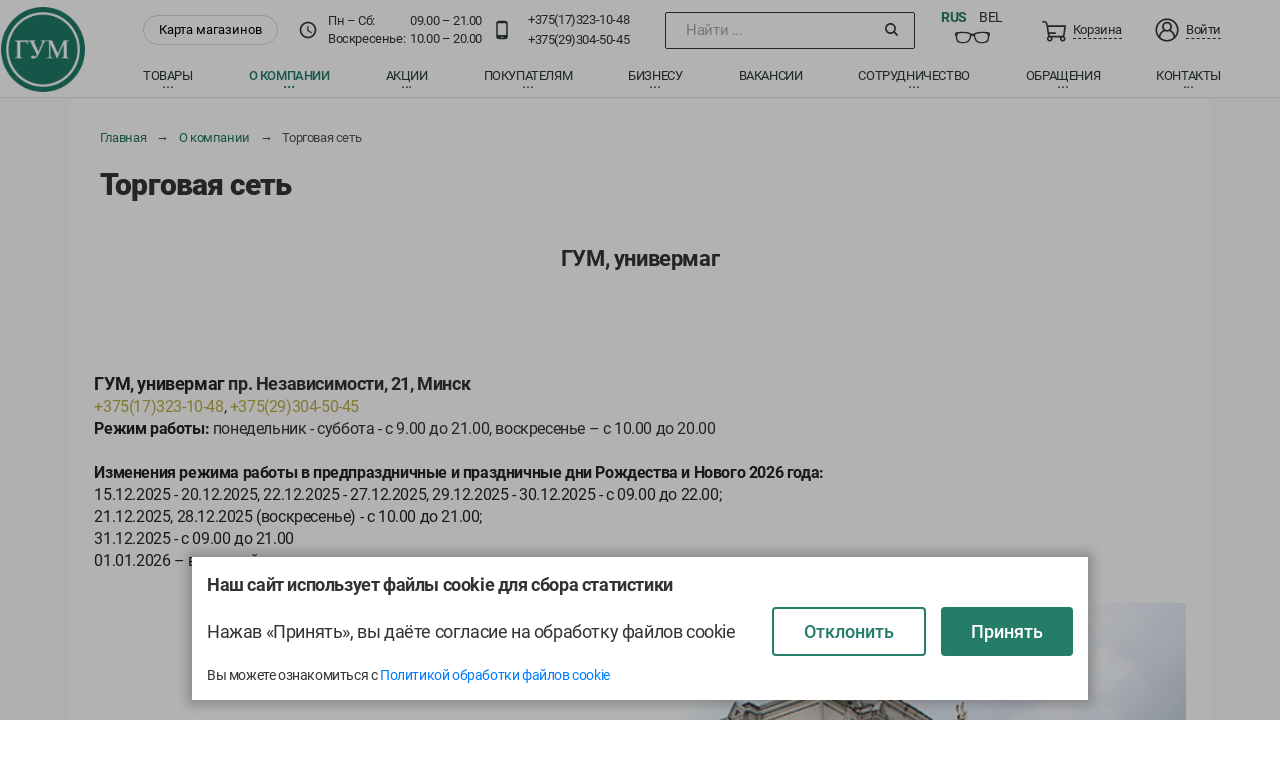

--- FILE ---
content_type: text/css
request_url: https://gum.by/static/css/bundle.dd78388f.css
body_size: 133378
content:
@import url(https://fonts.googleapis.com/css?family=Roboto:400,500,700);.styles_link__3LCYJ:not(.styles_last__tf5x5){color:#247854}.styles_link__3LCYJ:not(.styles_last__tf5x5):hover{color:#247c69;text-decoration:underline}.styles_last__tf5x5{color:#555;cursor:default}.styles_breadcrumb__3BfQg{display:flex;margin-bottom:0;padding-top:30px;list-style:none}@media (max-width:576px){.styles_breadcrumb__3BfQg{flex-direction:column}}ol{background-color:hsla(0,0%,100%,0)!important;padding:0}@media (max-width:992px){ol{flex-wrap:nowrap;flex-direction:column!important}}.styles_item__MZ4g4{font-size:1.3rem}.styles_item__MZ4g4+.styles_item__MZ4g4{padding-left:0}.styles_item__MZ4g4+.styles_item__MZ4g4:before{content:"\2192";padding:0 10px;color:#46504f;line-height:1px}@media (max-width:992px){.styles_item__MZ4g4{display:flex;align-items:baseline}}.heading_title__3YHwv,.heading_title_placeholder__2cb5v{padding:20px 0 28px;margin-bottom:15px;font-size:3rem;font-weight:900;letter-spacing:-.8px}@media (max-width:768px){.heading_title__3YHwv,.heading_title_placeholder__2cb5v{text-align:center}}.heading_title_center__Oq9SH{text-align:center}.heading_title_placeholder__2cb5v{padding:0 0 28px;width:400px}.heading_none__1v3Vc{display:none}.heading_placeholder__31ex-{width:600px;height:30px;margin:0 0 40px}.catalog-description_description__1-77Z h1,.catalog-description_description__1-77Z h2,.catalog-description_description__1-77Z h3,.catalog-description_description__1-77Z h4,.catalog-description_description__1-77Z h5,.catalog-description_description__1-77Z h6{font-family:inherit;font-weight:500;line-height:1.1;color:inherit}.catalog-description_description__1-77Z h1,.catalog-description_description__1-77Z h2,.catalog-description_description__1-77Z h3{margin-top:20px;margin-bottom:10px}.catalog-description_description__1-77Z h2{font-size:3rem}.catalog-description_description__1-77Z h3{font-size:2.8rem}.catalog-description_description__1-77Z p{margin-bottom:10px}.catalog-description_description__1-77Z ol,.catalog-description_description__1-77Z ul{margin-top:0;margin-bottom:10px;padding-left:40px}.catalog-description_description__1-77Z ul{list-style:disc}.pagination_pagination__152L8{display:flex;margin:20px 0}.pagination_item__1GD76{padding:0 10px;color:#999}.pagination_active__3er2a{color:#4d4e52;font-weight:700}.pagination_hide__2nay8{display:none}.pagination_link__3BfrZ{color:#4d4e52;transition:color .3s}.pagination_link__3BfrZ:active,.pagination_link__3BfrZ:focus,.pagination_link__3BfrZ:hover{color:#4d4e52;text-decoration:none;transition:color .3s}.goods-item-footer_title__111SL{font-family:Roboto,sans-serif;font-size:1.5rem;font-style:normal;font-stretch:normal;line-height:normal;letter-spacing:-.4px}.goods-item-footer_footer__3cCzl{position:absolute;right:0;left:0;background:#fff;padding:0 15px 20px;border-radius:0 0 6px 6px}.goods-item-footer_options__1mCU1{display:flex;justify-content:space-between}.goods-item-footer_title__111SL{flex-basis:24%;font-size:1.4rem;line-height:1.43;letter-spacing:-.2px;color:#2d373a}.goods-item-footer_wrapper__2C_qN{flex-basis:75%;display:flex;flex-wrap:wrap;justify-content:flex-end}.goods-item-footer_option__2mfUP{display:flex;justify-content:center;align-items:center;width:32px;height:22px;margin:0 5px 5px 0;border:.9px solid #2d373a;border-radius:1.8px;color:#2d373a;font-size:1.2rem;cursor:pointer;-webkit-user-select:none;-moz-user-select:none;-ms-user-select:none;user-select:none}.goods-item-footer_option__2mfUP.goods-item-footer_active__1PeKu{color:#fff;background:#2d373a}.goods-item-footer_option__2mfUP.goods-item-footer_disabled__2ELEj{background-color:#e7e7e7;border:.9px solid #a0a0a0;color:#a0a0a0;text-decoration:line-through;cursor:default}.goods-item-footer_option__2mfUP.goods-item-footer_sale__11vrm{color:#247c69;border:.9px solid #247c69}.goods-item-footer_option__2mfUP.goods-item-footer_sale__11vrm.goods-item-footer_active__1PeKu{color:#fff;background:#247c69}.goods-item-footer_button__18AA4{display:flex;justify-content:center;align-items:center;width:100%;height:30px;border:none;border-radius:2px;background:#247c69;transition:all .3s;color:#fff;text-align:center}.goods-item-footer_button__18AA4:active,.goods-item-footer_button__18AA4:focus,.goods-item-footer_button__18AA4:hover{background:rgba(36,124,105,.8);transition:all .3s}.goods-item-footer_button__18AA4:focus{outline:none}.goods-item-footer_footer_hidden__cYjlM{z-index:-1;opacity:0;box-shadow:0 3px 5px 0 hsla(0,0%,53.3%,.5);transition:all .25s ease-in-out}.goods-item-footer_footer_hidden__cYjlM .goods-item-footer_options__1mCU1{margin-top:0;transition:all .25s ease-in-out;transition-delay:.03s}.goods-item-footer_footer_hidden__cYjlM .goods-item-footer_button__18AA4{margin-top:0;transition:all .25s ease-in-out;transition-delay:.08s}.goods-item-footer_footer_open__1biUa{z-index:5;opacity:1;box-shadow:0 3px 5px 0 hsla(0,0%,53.3%,.5)}.goods-item-footer_footer_open__1biUa .goods-item-footer_button__18AA4,.goods-item-footer_footer_open__1biUa .goods-item-footer_options__1mCU1{margin-top:23px}.styles_path__2G4b1{stroke:#ff9754;fill:#ff9754}.styles_rateString__2kfGT{color:rgba(45,55,58,.6);margin-left:10px}.styles_rateWrapper__36-5d{margin-top:10px;display:flex;align-items:center}.styles_prefix__1OpIZ{font-size:2rem;padding-right:30px}.styles_item_sale__2Lk2A .styles_price__9bNqL,.styles_sale__1mdPE{font-family:Roboto,sans-serif;font-size:31rem;font-weight:800;font-style:normal;font-stretch:normal;line-height:normal;letter-spacing:-.8px;text-align:center}@media (max-width:576px){.styles_item_sale__2Lk2A .styles_price__9bNqL,.styles_sale__1mdPE{font-size:2rem}}.styles_wrapper__2UUyF{padding-right:10px!important;padding-left:10px!important}.styles_item__eVCi8{position:relative;height:290px;padding-bottom:15px;margin-bottom:15px;background:#fff;border-radius:6px}.styles_box__2QG9O{display:flex;flex-direction:column;padding:15px 20px 0}.styles_head__2XBgC{display:flex;justify-content:space-between}.styles_sale__1mdPE{display:none;align-items:center;justify-content:center;width:58px;height:18px;background-color:#247c69;border-radius:2px;color:#fff;font-size:9px;font-weight:700;text-transform:uppercase}@media (max-width:768px){.styles_sale__1mdPE{position:absolute;top:15px;right:20px}}.styles_img__10PAs{display:flex;justify-content:center;align-items:center}.styles_title__2uoTR{height:40px;margin-top:10px;color:#46504f;font-size:1.4rem;line-height:2rem;overflow:hidden;max-height:4rem;display:-webkit-box;-webkit-box-orient:vertical;-webkit-line-clamp:2;-ms-text-overflow:ellipsis;text-overflow:-o-ellipsis-lastline;text-overflow:ellipsis}.styles_desc___fHVN{font-weight:700;white-space:nowrap;overflow:hidden;text-overflow:ellipsis}.styles_price__9bNqL{display:flex;justify-content:flex-end;margin-top:10px;color:#2d373a;font-weight:700}.styles_price_sale__2FUXR{display:none}.styles_option_name__10SO6,.styles_price_real__3ky-n{position:relative;height:20px;color:#2d373a;text-align:right;font-weight:700;white-space:nowrap}.styles_icon__1g-QJ{position:absolute;top:0;right:0;padding:8px;cursor:pointer}.styles_item_closed__22OFp{box-shadow:0 0 0 0 hsla(0,0%,53.3%,0);transition:all .5s ease-in-out}.styles_item_closed__22OFp .styles_img__10PAs{margin:0 auto;height:160px;width:160px}.styles_item_closed__22OFp .styles_img__10PAs img{max-width:80%;transition:all .25s ease-in-out}.styles_item_closed__22OFp .styles_title__2uoTR{transition:all .25s ease-in-out}.styles_item_open__2IPko{box-shadow:0 3px 5px 0 hsla(0,0%,53.3%,.5)}.styles_item_open__2IPko .styles_img__10PAs img{max-width:100%}.styles_item_open__2IPko .styles_title__2uoTR{margin-top:15px}.styles_item_sale__2Lk2A .styles_sale__1mdPE{display:flex}@media (max-width:768px){.styles_item_sale__2Lk2A .styles_price__9bNqL{flex-wrap:wrap}}.styles_item_sale__2Lk2A .styles_price_sale__2FUXR{display:block;color:#247c69;margin-left:10px;font-size:1.7rem;font-weight:700;letter-spacing:normal;white-space:nowrap}@media (max-width:576px){.styles_item_sale__2Lk2A .styles_price_sale__2FUXR{font-size:1.3rem;white-space:nowrap;line-height:1}}.styles_item_sale__2Lk2A .styles_option_name__10SO6,.styles_item_sale__2Lk2A .styles_price_real__3ky-n{margin-top:4px;color:#858e99;font-size:1.2rem;font-weight:400;letter-spacing:-.4px;text-decoration:line-through}@media (max-width:576px){.styles_item_sale__2Lk2A .styles_option_name__10SO6,.styles_item_sale__2Lk2A .styles_price_real__3ky-n{height:unset;margin-top:0;font-size:1rem;white-space:nowrap}}.styles_item_service__1UIAh .styles_img__10PAs{margin-top:10px}.styles_item_adverts__TstEV .styles_img__10PAs,.styles_item_adverts__TstEV .styles_title__2uoTR{margin-top:20px}.styles_item_adverts__TstEV .styles_option_name__10SO6{margin-top:10px}.form-group input{font-size:1.8rem;padding:.375rem .75rem;color:#333}.form-group label{color:#7d7d7d;font-size:1.4rem;padding-left:10px}.styles_button__2HA_1{position:relative;color:#fff;border-radius:4px;padding:10px 15px;font-size:1.5rem;font-weight:500;text-align:center;border:0;-webkit-user-select:none;-moz-user-select:none;-ms-user-select:none;user-select:none;transition:all .2s}.styles_button__2HA_1:focus{outline:none}.styles_button__2HA_1.styles_disabled__374ID{opacity:.5;cursor:default!important}.styles_green__3lnce{background-color:#247c69}.styles_green__3lnce:hover:not(.styles_disabled__374ID){background-color:#155647}.styles_green__3lnce:active:not(.styles_disabled__374ID){box-shadow:inset 0 0 30px -15px #000;background-color:#247c69}.styles_light__230ih{background-color:#adbcaa;color:#fff;text-shadow:1px 1px #757575}.styles_light__230ih:hover:not(.styles_disabled__374ID){background-color:#8b9b87}.styles_light__230ih:active:not(.styles_disabled__374ID){box-shadow:inset 0 0 30px -15px #000;background-color:#becfb9}.styles_grey__1EQpN{background-color:grey}.styles_grey__1EQpN:hover:not(.styles_disabled__374ID){background-color:#5f5f5f}.styles_grey__1EQpN:active:not(.styles_disabled__374ID){box-shadow:inset 0 0 30px -15px #000;background-color:grey}.styles_black__370YI{background-color:#000}.styles_black__370YI:hover:not(.styles_disabled__374ID){color:#fff;background-color:#373737}.styles_black__370YI:active:not(.styles_disabled__374ID){box-shadow:inset 0 0 50px -15px #fff;background-color:#000}.styles_spinner__1JI_r{position:absolute;top:11px}.styles_reviewFormWrapper__1dHDa{padding-top:45px}.styles_reviewFormWrapper__1dHDa form [name=text]{height:200px;word-break:break-all}.styles_reviewFormWrapper__1dHDa form [name=advantages],.styles_reviewFormWrapper__1dHDa form [name=disadvantages]{min-height:100px}.styles_reviewFormWrapper__1dHDa form [for=text]{padding-top:40px}.styles_reviewFormWrapper__1dHDa form>div:nth-child(2),.styles_reviewFormWrapper__1dHDa form>div:nth-child(3){display:inline-block;width:45%}.styles_reviewFormWrapper__1dHDa form>div:nth-child(3){margin-left:10%}.styles_main_section__3BLo5{width:100%;margin:0 auto}.styles_buttons__1rSML{width:-webkit-max-content;width:-moz-max-content;width:max-content;margin:15px auto 0}@media (max-width:576px){.styles_buttons__1rSML{flex-direction:column}.styles_buttons__1rSML>*+*{margin-top:10px}}.styles_backBtn__29fPf{float:right;margin:0 10px 20px 0}.styles_heading__3sWmx{justify-content:space-between;margin-bottom:20px}.styles_box__qWoHd,.styles_heading__3sWmx{display:flex;align-items:flex-end}@media (max-width:768px){.styles_box__qWoHd{flex-direction:column;align-items:flex-start}}.styles_section__DqZYf{margin-bottom:45px}.styles_title__jfLRn{color:#46504f;font-size:2.1rem;font-weight:900;letter-spacing:-.6px}.styles_link__1MpP9{display:flex;align-items:center;margin-left:25px;padding-bottom:3px;color:#333;transition:color .3s;font-size:1.5rem;letter-spacing:-.4px}.styles_link__1MpP9:active,.styles_link__1MpP9:focus,.styles_link__1MpP9:hover{color:rgba(51,51,51,.8);text-decoration:none;transition:color .3s}@media (max-width:768px){.styles_link__1MpP9{margin-left:0}}.styles_link_category__CbTAQ{display:flex;align-items:center;color:#333;transition:color .3s;font-size:1.5rem;line-height:3rem}.styles_link_category__CbTAQ:active,.styles_link_category__CbTAQ:focus,.styles_link_category__CbTAQ:hover{color:rgba(51,51,51,.8);text-decoration:none;transition:color .3s}.styles_description__22kha{margin-top:3px}.styles_icon__1ZweI{margin-bottom:-9px}.mdc-radio{display:inline-block;position:relative;flex:0 0 auto;box-sizing:border-box;width:40px;height:40px;padding:10px;cursor:pointer;will-change:opacity,transform,border-color,color}.mdc-radio .mdc-radio__native-control:enabled:not(:checked)+.mdc-radio__background .mdc-radio__outer-circle{border-color:rgba(0,0,0,.54)}.mdc-radio .mdc-radio__native-control:enabled+.mdc-radio__background .mdc-radio__inner-circle,.mdc-radio .mdc-radio__native-control:enabled:checked+.mdc-radio__background .mdc-radio__outer-circle{border-color:#018786;border-color:var(--mdc-theme-secondary,#018786)}.mdc-radio .mdc-radio__background:before{background-color:#018786}@supports not (-ms-ime-align:auto){.mdc-radio .mdc-radio__background:before{background-color:#018786;background-color:var(--mdc-theme-secondary,#018786)}}.mdc-radio__background{display:inline-block;position:absolute;left:10px;box-sizing:border-box;width:50%;height:50%}.mdc-radio__background:before{transform:scale(0);opacity:0;pointer-events:none;content:"";transition:opacity .12s cubic-bezier(.4,0,.6,1) 0ms,transform .12s cubic-bezier(.4,0,.6,1) 0ms}.mdc-radio__background:before,.mdc-radio__outer-circle{position:absolute;top:0;left:0;width:100%;height:100%;border-radius:50%}.mdc-radio__outer-circle{box-sizing:border-box;border-width:2px;border-style:solid;transition:border-color .12s cubic-bezier(.4,0,.6,1) 0ms}.mdc-radio__inner-circle{box-sizing:border-box;transform:scale(0);border-width:10px;border-style:solid;border-radius:50%;transition:transform .12s cubic-bezier(.4,0,.6,1) 0ms,border-color .12s cubic-bezier(.4,0,.6,1) 0ms}.mdc-radio__inner-circle,.mdc-radio__native-control{position:absolute;top:0;left:0;width:100%;height:100%}.mdc-radio__native-control{margin:0;padding:0;opacity:0;cursor:inherit;z-index:1}.mdc-radio__native-control:checked+.mdc-radio__background,.mdc-radio__native-control:disabled+.mdc-radio__background{transition:opacity .12s cubic-bezier(0,0,.2,1) 0ms,transform .12s cubic-bezier(0,0,.2,1) 0ms}.mdc-radio__native-control:checked+.mdc-radio__background .mdc-radio__outer-circle,.mdc-radio__native-control:disabled+.mdc-radio__background .mdc-radio__outer-circle{transition:border-color .12s cubic-bezier(0,0,.2,1) 0ms}.mdc-radio__native-control:checked+.mdc-radio__background .mdc-radio__inner-circle,.mdc-radio__native-control:disabled+.mdc-radio__background .mdc-radio__inner-circle{transition:transform .12s cubic-bezier(0,0,.2,1) 0ms,border-color .12s cubic-bezier(0,0,.2,1) 0ms}.mdc-radio--disabled{cursor:default;pointer-events:none}.mdc-radio__native-control:checked+.mdc-radio__background .mdc-radio__inner-circle{transform:scale(.5);transition:transform .12s cubic-bezier(0,0,.2,1) 0ms,border-color .12s cubic-bezier(0,0,.2,1) 0ms}.mdc-radio__native-control:disabled+.mdc-radio__background,[aria-disabled=true] .mdc-radio__native-control+.mdc-radio__background{cursor:default}.mdc-radio__native-control:disabled+.mdc-radio__background .mdc-radio__inner-circle,.mdc-radio__native-control:disabled+.mdc-radio__background .mdc-radio__outer-circle,[aria-disabled=true] .mdc-radio__native-control+.mdc-radio__background .mdc-radio__inner-circle,[aria-disabled=true] .mdc-radio__native-control+.mdc-radio__background .mdc-radio__outer-circle{border-color:rgba(0,0,0,.26)}.mdc-radio__native-control:focus+.mdc-radio__background:before{transform:scale(2);opacity:.12;transition:opacity .12s cubic-bezier(0,0,.2,1) 0ms,transform .12s cubic-bezier(0,0,.2,1) 0ms}.mdc-radio{--mdc-ripple-fg-size:0;--mdc-ripple-left:0;--mdc-ripple-top:0;--mdc-ripple-fg-scale:1;--mdc-ripple-fg-translate-end:0;--mdc-ripple-fg-translate-start:0;-webkit-tap-highlight-color:rgba(0,0,0,0);will-change:transform,opacity}.mdc-radio:after,.mdc-radio:before{position:absolute;border-radius:50%;opacity:0;pointer-events:none;content:""}.mdc-radio:before{transition:opacity 15ms linear,background-color 15ms linear;z-index:1}.mdc-radio.mdc-ripple-upgraded:before{transform:scale(1);transform:scale(var(--mdc-ripple-fg-scale,1))}.mdc-radio.mdc-ripple-upgraded:after{top:0;left:0;transform:scale(0);transform-origin:center center}.mdc-radio.mdc-ripple-upgraded--unbounded:after{top:0;top:var(--mdc-ripple-top,0);left:0;left:var(--mdc-ripple-left,0)}.mdc-radio.mdc-ripple-upgraded--foreground-activation:after{-webkit-animation:mdc-ripple-fg-radius-in 225ms forwards,mdc-ripple-fg-opacity-in 75ms forwards;animation:mdc-ripple-fg-radius-in 225ms forwards,mdc-ripple-fg-opacity-in 75ms forwards}.mdc-radio.mdc-ripple-upgraded--foreground-deactivation:after{-webkit-animation:mdc-ripple-fg-opacity-out .15s;animation:mdc-ripple-fg-opacity-out .15s;transform:translate(0) scale(1);transform:translate(var(--mdc-ripple-fg-translate-end,0)) scale(var(--mdc-ripple-fg-scale,1))}.mdc-radio:after,.mdc-radio:before{top:0;left:0;width:100%;height:100%}.mdc-radio.mdc-ripple-upgraded:after,.mdc-radio.mdc-ripple-upgraded:before{top:0;top:var(--mdc-ripple-top,0);left:0;left:var(--mdc-ripple-left,0)}.mdc-radio.mdc-ripple-upgraded:after,.mdc-radio.mdc-ripple-upgraded:before{width:100%;width:var(--mdc-ripple-fg-size,100%);height:100%;height:var(--mdc-ripple-fg-size,100%)}.mdc-radio:after,.mdc-radio:before{background-color:#018786}@supports not (-ms-ime-align:auto){.mdc-radio:after,.mdc-radio:before{background-color:#018786;background-color:var(--mdc-theme-secondary,#018786)}}.mdc-radio:hover:before{opacity:.04}.mdc-radio.mdc-ripple-upgraded--background-focused:before,.mdc-radio:not(.mdc-ripple-upgraded):focus:before{transition-duration:75ms;opacity:.12}.mdc-radio:not(.mdc-ripple-upgraded):after{transition:opacity .15s linear}.mdc-radio:not(.mdc-ripple-upgraded):active:after{transition-duration:75ms;opacity:.12}.mdc-radio.mdc-ripple-upgraded{--mdc-ripple-fg-opacity:0.12}.mdc-radio.mdc-ripple-upgraded--background-focused .mdc-radio__background:before{content:none}.mdc-form-field{font-family:Roboto,sans-serif;-moz-osx-font-smoothing:grayscale;-webkit-font-smoothing:antialiased;font-size:.875rem;line-height:1.25rem;font-weight:400;letter-spacing:.01786em;text-decoration:inherit;text-transform:inherit;color:rgba(0,0,0,.87);color:var(--mdc-theme-text-primary-on-background,rgba(0,0,0,.87));display:inline-flex;align-items:center;vertical-align:middle}.mdc-form-field>label{order:0;margin-right:auto;padding-left:4px}.mdc-form-field--align-end>label,.mdc-form-field[dir=rtl]>label,[dir=rtl] .mdc-form-field>label{margin-left:auto;padding-right:4px}.mdc-form-field--align-end>label{order:-1}.mdc-form-field--align-end[dir=rtl]>label,[dir=rtl] .mdc-form-field--align-end>label{margin-right:auto;padding-left:4px}.mdc-form-field label{font-size:1.5rem;font-family:Exo\ 2,sans-serif;white-space:nowrap;font-weight:500}.mdc-form-field{margin-right:30px!important}.mdc-radio .mdc-radio__native-control:enabled+.mdc-radio__background .mdc-radio__inner-circle,.mdc-radio .mdc-radio__native-control:enabled:checked+.mdc-radio__background .mdc-radio__outer-circle,.mdc-radio:after,.mdc-radio:before{border-color:#00a675}.styles_field__xc1Sp{margin-top:20px;display:block;width:100%;cursor:pointer}.styles_field__xc1Sp input{height:34px}.styles_field__xc1Sp textarea{height:100px;border-top:none;resize:vertical}.styles_field__xc1Sp .styles_words_counter__1T7z3{font-weight:500;font-size:1.5rem;color:#646464;padding-left:20px;background-color:#ececec;border:1px solid;border-bottom:none}.styles_field__xc1Sp input::-webkit-inner-spin-button,.styles_field__xc1Sp input::-webkit-outer-spin-button{-webkit-appearance:none;margin:0}.styles_field__xc1Sp input [type=number]{-moz-appearance:textfield}.styles_description__1mAA9{width:100%;color:#000;margin-bottom:5px;font-size:1.8rem;font-weight:400}.styles_input__zk59K{display:block;width:100%;min-height:150px;padding:6px 12px;background:#fff;border:1px solid;color:#555;font-size:1.4rem;transition:all .15s ease-in-out}.styles_input__zk59K:focus{border-color:#66afe9;box-shadow:0 0 8px rgba(102,175,233,.6);transition:all .15s ease-in-out}.styles_file__1KJ8m{display:block;width:100%;background:#fff;color:#555;font-size:1.4rem}.styles_error__1YvIW{display:none;margin:5px 0 10px;color:#dc3545;font-size:1.5rem}.styles_field_error__1FtH9 .styles_description__1mAA9{color:#dc3545}.styles_field_error__1FtH9 .styles_error__1YvIW{display:block}.styles_wrapper__30K_K{width:-webkit-max-content;width:-moz-max-content;width:max-content}.styles_link__3VkHp{display:flex;justify-content:center;align-items:center;color:#fff;border-radius:4px;background-color:#5f5c5c;font-size:1.6rem;padding:10px 25px;outline:none!important;-webkit-user-select:none;-moz-user-select:none;-ms-user-select:none;user-select:none;cursor:pointer;transition:all .3s}.styles_link__3VkHp:active,.styles_link__3VkHp:focus,.styles_link__3VkHp:hover{transition:all .3s}.styles_link__3VkHp:hover{color:#fff;background-color:#373434}.site-modal_modal__78PWT{z-index:1050;margin:0 auto!important;height:100vh;display:flex;flex-direction:column;justify-content:center;align-items:center}@media (max-width:768px){.site-modal_modal__78PWT{justify-content:flex-start}}.site-modal_content__2vw-n{pointer-events:auto;position:relative;display:flex;flex-direction:column;padding:35px 45px 30px;background:#fff;border-radius:8px;border:none}@media (max-width:768px){.site-modal_content__2vw-n{max-width:100%}}.site-modal_header__3CphI{position:absolute;right:0;top:0;z-index:10;border-bottom:none!important}.site-modal_close__uGZ1Y{padding:7px;background:none;border:none}.site-modal_close__uGZ1Y:active,.site-modal_close__uGZ1Y:focus,.site-modal_close__uGZ1Y:hover{outline:none;border:none}.styles_modal__lFEV7{width:900px}@media (max-width:992px){.styles_modal__lFEV7{width:760px}}.styles_slider__1CAz9{position:relative;overflow:hidden;width:100%}.styles_title__26na6{margin-bottom:25px;font-size:3rem;font-weight:900;letter-spacing:-.8px}.styles_container__2P2kl{width:100%;margin-right:auto;margin-left:auto;background:#fff;border-radius:6px}.styles_container__2P2kl div[class=slick-list]{width:95%;margin:0 auto}.styles_arrow__3Uq0K{position:absolute;z-index:10;top:calc(45% - 20px);padding:10px;cursor:pointer;transition:all .3s}.styles_arrow_next___b7LQ{right:-20px}@media (max-width:576px){.styles_arrow_next___b7LQ{right:-15px}}.styles_arrow_prev__1edB_{left:-20px}@media (max-width:576px){.styles_arrow_prev__1edB_{left:-15px}}.promo-popover_button__1NXCF{margin-top:20px}.promo-popover_successBtn__kNTRA{height:30px;padding:0}.promo-popover_wrapper__1Uyu5{display:flex;flex-direction:column;padding:10px;justify-content:space-between;align-items:center;min-height:100px}.promo-popover_input__3ZDXt{font-size:1.4rem!important}.promo-popover_error__1cPp5{margin-top:5px;color:#dc3545;font-size:1.3rem;align-self:flex-start}.promo-popover_accept__26_im{min-width:150px;margin-top:10px;padding:7px 16px;border:none;border-radius:2px;background:#000;transition:all .3s;outline:none;color:#fff;font-size:1.5rem;-webkit-user-select:none;-moz-user-select:none;-ms-user-select:none;user-select:none}.promo-popover_accept__26_im:active,.promo-popover_accept__26_im:focus,.promo-popover_accept__26_im:hover{background:rgba(0,0,0,.8);transition:all .3s}.promo-questions_questions__Q1y05{width:220px;height:140px;padding:30px 0;margin:0 auto;background-image:url(/static/media/questions_bg.ce942d07.svg);background-size:contain;background-repeat:no-repeat;background-position:50%}.promo-questions_link__2GruP{color:#2d373a;transition:color .3s;display:block;width:-webkit-max-content;width:-moz-max-content;width:max-content;margin:0 auto 10px;font-size:1.3rem;transition:all .2s}.promo-questions_link__2GruP:active,.promo-questions_link__2GruP:focus,.promo-questions_link__2GruP:hover{color:#2d373a;text-decoration:none;transition:color .3s}.promo-questions_link__2GruP:hover{color:#ddbf1d}.accordion_item__Aqwdz{background:#fafafa;border:1px solid hsla(0,0%,59.2%,.14)}.accordion_item__Aqwdz+.accordion_item__Aqwdz{margin-top:24px}.accordion_heading__mdKBZ{display:flex;align-items:center;justify-content:space-between;padding:22px 20px;border-radius:4px;font-size:1.6rem;font-weight:700;cursor:pointer;background-color:#fff;transition:all .3s}.accordion_heading__mdKBZ:active,.accordion_heading__mdKBZ:focus,.accordion_heading__mdKBZ:hover{transition:all .3s}.accordion_heading__mdKBZ:hover{background-color:#f5f5f5}.accordion_heading__mdKBZ>a{color:#2d373a}.accordion_active_title__-tPGT,.accordion_title__1pHu9{font-weight:500;margin-right:20px;line-height:1.2}.accordion_body__2ZvO5{transition:all .3s}.accordion_icon__1bQP5{display:flex;justify-content:center;align-items:center;transform:rotate(0);transition:all .3s}.accordion_rotate45__2jB8I{transform:rotate(-45deg)}.accordion_rotate180__3mN5C{transform:rotate(180deg)}.tabs_list__3aJ3B{display:flex;align-items:center}.tabs_item__2sUCf{border:1px solid transparent}.tabs_active__1tCeP{border:1px solid #ccc}.styles_loader__Jmvql{display:block;width:50px;height:50px;margin:5rem auto}.page-loader_wrapper__ItsHo{position:absolute;z-index:1049;top:0;right:0;bottom:0;left:0;background:rgba(0,0,0,.6)}.page-loader_loader__3O-ix{position:absolute;width:300px;height:100px;left:50%;top:50%;margin-left:-150px;margin-top:-50px;border-radius:20px}.page-loader_loader__3O-ix .page-loader_ball___y5U-{position:absolute;width:0;height:100%;left:-15px;bottom:0;background:#4a9;opacity:0;-webkit-animation:page-loader_moveBall__2DiaO 2.8s linear infinite;animation:page-loader_moveBall__2DiaO 2.8s linear infinite}.page-loader_loader__3O-ix .page-loader_ball___y5U-.page-loader_one__21_aH{-webkit-animation-delay:0s;animation-delay:0s}.page-loader_loader__3O-ix .page-loader_ball___y5U-.page-loader_two__1ccQk{-webkit-animation-delay:.2s;animation-delay:.2s}.page-loader_loader__3O-ix .page-loader_ball___y5U-.page-loader_three__33Cvi{-webkit-animation-delay:.4s;animation-delay:.4s}.page-loader_loader__3O-ix .page-loader_ball___y5U-.page-loader_four__POW9B{-webkit-animation-delay:.6s;animation-delay:.6s}.page-loader_loader__3O-ix .page-loader_ball___y5U-.page-loader_five__LzSX2{-webkit-animation-delay:.8s;animation-delay:.8s}.page-loader_loader__3O-ix .page-loader_ball___y5U-.page-loader_six__UxAnq{-webkit-animation-delay:1s;animation-delay:1s}.page-loader_loader__3O-ix .page-loader_ball___y5U- .page-loader_inner__rhLJp{height:30px;width:30px;position:absolute;background:#999;bottom:0;left:0;margin-left:-15px;border-radius:100%}.page-loader_loader__3O-ix .page-loader_ball___y5U-.page-loader_center__-Z1yB{left:50%;top:50%;background:none;-webkit-animation:page-loader_centerBall__29Th5 2.8s cubic-bezier(.55,.055,.675,.19) infinite;animation:page-loader_centerBall__29Th5 2.8s cubic-bezier(.55,.055,.675,.19) infinite}.page-loader_loader__3O-ix .page-loader_ball___y5U-.page-loader_center__-Z1yB .page-loader_inner__rhLJp{top:-15px}@-webkit-keyframes page-loader_centerBall__29Th5{0%,25%,to{opacity:1;-webkit-animation-timing-function:cubic-bezier(.215,.61,.355,1);animation-timing-function:cubic-bezier(.215,.61,.355,1)}75%{opacity:0}}@keyframes page-loader_centerBall__29Th5{0%,25%,to{opacity:1;-webkit-animation-timing-function:cubic-bezier(.215,.61,.355,1);animation-timing-function:cubic-bezier(.215,.61,.355,1)}75%{opacity:0}}@-webkit-keyframes page-loader_moveBall__2DiaO{0%{left:-10%;opacity:0;-webkit-animation-timing-function:cubic-bezier(.55,.085,.68,.53);animation-timing-function:cubic-bezier(.55,.085,.68,.53)}10%{opacity:0}28.7%{transform:rotate(-180deg);left:50%;opacity:1;-webkit-animation-timing-function:linear;animation-timing-function:linear}71.3%{transform:rotate(180deg);left:50%;opacity:1;-webkit-animation-timing-function:cubic-bezier(.25,.46,.45,.94);animation-timing-function:cubic-bezier(.25,.46,.45,.94)}90%{opacity:0}to{left:110%;transform:rotate(0deg);opacity:0}}@keyframes page-loader_moveBall__2DiaO{0%{left:-10%;opacity:0;-webkit-animation-timing-function:cubic-bezier(.55,.085,.68,.53);animation-timing-function:cubic-bezier(.55,.085,.68,.53)}10%{opacity:0}28.7%{transform:rotate(-180deg);left:50%;opacity:1;-webkit-animation-timing-function:linear;animation-timing-function:linear}71.3%{transform:rotate(180deg);left:50%;opacity:1;-webkit-animation-timing-function:cubic-bezier(.25,.46,.45,.94);animation-timing-function:cubic-bezier(.25,.46,.45,.94)}90%{opacity:0}to{left:110%;transform:rotate(0deg);opacity:0}}.styles_banner__1Kt38{position:fixed;left:0;top:0;right:0;bottom:0;background-color:rgba(0,0,0,.3);z-index:999999}.styles_banner_container__1D8-B{position:absolute;display:grid;grid-template-columns:1fr -webkit-min-content;grid-template-columns:1fr min-content;grid-gap:10px 30px;gap:10px 30px;align-items:center;left:50%;transform:translateX(-50%);bottom:20px;width:70%;padding:15px;background-color:#fff;box-shadow:0 0 10px 5px rgba(0,0,0,.21);transition:opacity .3s linear;opacity:0}.styles_banner_container__1D8-B.styles_show__1n6rQ{opacity:1}.styles_banner_container__1D8-B>b{grid-column:span 2;font-size:1.8rem}.styles_banner_container__1D8-B>span{font-size:1.8rem}.styles_banner_container__1D8-B>div{display:grid;grid-template-columns:-webkit-min-content -webkit-min-content;grid-template-columns:min-content min-content;grid-gap:15px;gap:15px}.styles_banner_container__1D8-B>small{font-size:1.4rem;grid-column:span 2}@media (max-width:992px){.styles_banner_container__1D8-B{width:80%}}@media (max-width:768px){.styles_banner_container__1D8-B{width:100%;left:auto;bottom:0;transform:none}}@media (max-width:576px){.styles_banner_container__1D8-B{display:flex;flex-direction:column;align-items:start;grid-gap:0;gap:0}.styles_banner_container__1D8-B>b,.styles_banner_container__1D8-B>div,.styles_banner_container__1D8-B>span{margin-bottom:10px}.styles_banner_container__1D8-B>div{align-self:center}}.styles_button_allow__3Tc0N,.styles_button_discard__ndKrU{padding:10px 30px;font-size:1.8rem}.styles_button_discard__ndKrU{background-color:#fff;color:#247c69;border:2px solid #247c69}.styles_button_discard__ndKrU:hover:not(.styles_disabled__OaAVM){background-color:#e4efed}.styles_button_discard__ndKrU:active:not(.styles_disabled__OaAVM){box-shadow:inset 0 0 30px -15px #247c69;background-color:#fff}.styles_button__mPSZJ{background-color:initial;border:0;-webkit-user-select:none;-moz-user-select:none;-ms-user-select:none;user-select:none}.styles_button__mPSZJ:focus{outline:none}.styles_logo__UTKdk{position:relative;bottom:2px;width:84px;height:84px}@media (max-width:768px){.styles_logo__UTKdk{display:flex;justify-content:center;align-items:center;height:50px;width:50px}}@media (max-width:576px){.styles_logo__UTKdk{height:35px;width:35px}}.styles_location__3mjZd{display:flex;align-items:center;cursor:pointer}.styles_city__xDb0y{margin-left:2px;border-bottom:1px dashed #2d373a;font-size:1.5rem;white-space:nowrap;overflow:hidden;text-overflow:ellipsis}@media (max-width:768px){.styles_city__xDb0y{max-width:100%;margin-left:25px;padding:10px 0;border-bottom:none;font-size:1.6rem}}.styles_content__2B0hH{width:650px}.styles_wrapper__1jleN{display:flex;flex-direction:column}.styles_header__2_Rvf{position:absolute;right:0;top:0;z-index:10;border-bottom:none!important}.styles_chooseCity__vlDZh{color:#2d373a;font-size:2.1rem;font-weight:500}.styles_currentCity__cmKO8{font-size:1.3rem;text-align:right}.styles_delivery__2diBJ{display:flex;align-items:center;margin-top:20px;margin-bottom:30px;font-size:1.4rem}.styles_delivery__2diBJ p{margin-left:10px}.styles_countries__3aynx{display:flex;justify-content:space-evenly}.styles_country__3vJTH{padding:5px 10px;margin-bottom:30px;border-radius:4px;background-color:#fff;border:1px solid #eee;font-size:1.2rem;transition:all .2s}.styles_country__3vJTH:focus{outline:none}.styles_country__3vJTH:hover{border-color:transparent;background-color:#c9ffd1}.styles_country__3vJTH.styles_active__1Tbc3{border-color:#83e992;background-color:#b2ffbf}.styles_city__dJ9yr{color:#2d373a;font-size:1.4rem;line-height:3.29;letter-spacing:-.1px;cursor:pointer;overflow:hidden;text-overflow:ellipsis;white-space:nowrap}.styles_city__dJ9yr.styles_active__1Tbc3{color:#247c69}.styles_city__dJ9yr:hover{color:#1b805d}.styles_dropdown__JTLgy.styles_dropdown__JTLgy{padding:5px 0;background:#fff;border:1px solid #333;font-size:1.4rem;height:40px}.styles_item__3UZPM{padding-bottom:10px;color:#333;transition:color .3s;border-bottom:1px solid #f1f1f1;margin-top:20px}.styles_item__3UZPM:active,.styles_item__3UZPM:focus,.styles_item__3UZPM:hover{color:#333;text-decoration:none;transition:color .3s}.styles_item__3UZPM.styles_borderNone__1xOUL{border:none}.styles_clear__1v5VG{min-height:calc(70px + 5rem)}.styles_clear__1v5VG,.styles_images__i0rEP{display:flex;align-items:center;justify-content:center}.styles_pet__36_gW{position:absolute;top:0;left:0;width:50px;height:50px;display:block;padding:9px;background:#247c69;border-radius:50%}.styles_img__2bnab{max-height:160px;max-width:160px}.styles_info__2TVHX{display:flex;flex-direction:column;justify-content:space-between}.styles_title__2gHgp{font-size:2rem;font-weight:500}.styles_rating__1fBbP{margin-top:5px;color:#247c69;font-weight:700}.styles_price__3K8te{color:#247c69;font-weight:700;font-size:1.6rem;align-self:flex-end}.styles_real__jO7rn{font-size:1.8rem;font-weight:500;color:#000}.styles_search__NId5g{position:relative;display:flex;align-items:center;justify-content:space-between;width:250px;min-width:200px;padding:7px 55px 7px 20px;color:#acacac;border:1px solid #343434;border-radius:2px;box-shadow:none;font-size:1.5rem;cursor:pointer}@media (max-width:768px){.styles_search__NId5g{margin:0;width:100%}}.styles_container__202Bg{padding:0 15px}.styles_icon__3n5jc{transform:rotate(-90deg)}.styles_icon_closed__WxjQ0{position:absolute;top:calc(50% - 12px);right:15px}.styles_icon_opened__1ONMl{padding:9px}.styles_block__29gch{position:absolute;z-index:1050;top:0;right:0;left:0;display:none;flex-direction:column;min-height:176px;margin:0;background:#fff;opacity:0}.styles_block_opened__1UVRp{display:flex;opacity:1;margin-left:0!important}.styles_box__2dsyB{display:flex;justify-content:space-between;align-items:center;padding:17px}.styles_input__Njn-4{padding:12px 15px;font-size:1.6rem;border:none;width:100%}.styles_close__1JOTN{padding:9px;cursor:pointer}.styles_navigation__2BNHJ{border-bottom:1px solid rgba(221,228,232,.5)}.styles_all__1tPBr{display:flex;margin:0}@media (max-width:768px){.styles_all__1tPBr{flex-direction:column}}.styles_all_categories__1lfrF .styles_arrow__2bTex{transform:rotate(90deg)}.styles_all_categories__1lfrF .styles_modules__3zl-U{display:none}.styles_all_categories__1lfrF .styles_back__1cVQC,.styles_all_categories__1lfrF .styles_categories__2JmgU{display:flex;align-items:center;flex-wrap:wrap;max-height:calc(100vh - 200px);overflow-y:auto}.styles_button__1YToi{position:relative;display:flex;align-items:center;justify-content:space-between;min-width:100px;padding:14px;background:#247c69;color:#fff;text-transform:lowercase;cursor:pointer;text-shadow:.5px 0 0,0 0 0 #000}.styles_select__1uEe9{position:absolute;top:0;right:0;bottom:0;left:0;width:100%;opacity:0}.styles_arrow__2bTex{transform:rotate(-90deg)}.styles_arrow__2bTex,.styles_arrow__2bTex:active,.styles_arrow__2bTex:focus,.styles_arrow__2bTex:hover{background:transparent;transition:all .3s}.styles_categories__2JmgU{display:none;width:100%;background:#247c69;padding:10px}.styles_category__18HOG{cursor:pointer;color:#252525;margin:5px;height:25px;padding:2px 10px;background-color:hsla(0,0%,100%,.45);border-radius:10px}.styles_category__18HOG:hover{background-color:hsla(0,0%,100%,.85);color:#000}.styles_back__1cVQC{color:#fff;position:relative;left:50px;background-color:rgba(231,12,5,.5)}.styles_back__1cVQC:hover{background-color:rgba(244,13,5,.7);transition:.3s;color:#fff}.styles_back__1cVQC:active{background-color:rgba(244,13,5,.8);transition:.3s;color:#fff}.styles_back__1cVQC>div{height:30px;display:flex}.styles_back__1cVQC img{display:inline;height:100%}.styles_modules__3zl-U{display:flex;flex-wrap:wrap;margin:10px}@media (max-width:768px){.styles_modules__3zl-U{margin-top:20px}}.styles_module__F2DDi{cursor:pointer;border-bottom:2px solid transparent;transition:all .3s;text-transform:lowercase;-webkit-user-select:none;-moz-user-select:none;-ms-user-select:none;user-select:none}.styles_module__F2DDi:hover,.styles_module_active__1qWrA{border-color:#247c69}.styles_module__F2DDi+.styles_module__F2DDi{margin-left:15px}.styles_results__3tTKl{padding:40px 0 20px}.styles_wrapper__37yWl{display:flex;flex-direction:column;padding:0 120px;max-height:495px;overflow-y:auto}@media (max-width:1200px){.styles_wrapper__37yWl{padding:0 15px}}.styles_wrapper__37yWl:hover{color:rgba(0,0,0,.85)}.styles_wrapper__37yWl::-webkit-scrollbar{width:7px;height:3px;border-radius:5px}.styles_wrapper__37yWl::-webkit-scrollbar-track{background:#fff}.styles_wrapper__37yWl::-webkit-scrollbar-thumb{background:rgba(221,228,232,.7);border-radius:5px;width:5px}.styles_wrapper__37yWl::-webkit-scrollbar-thumb:hover{background:#dde4e8}.styles_link__2kSp5{display:flex;align-items:center;padding:15px 0;margin-bottom:7px}.styles_link__icon__2OCZR{transform:rotate(-90deg)}.styles_link__text__2ZqjJ{margin-left:20px;color:#333;transition:color .3s;font-size:1.6rem}.styles_link__text__2ZqjJ:active,.styles_link__text__2ZqjJ:focus,.styles_link__text__2ZqjJ:hover{color:#333;text-decoration:none;transition:color .3s}.styles_categoriesLink__j84t1{display:flex;flex-direction:column;color:#333;transition:color .3s;font-size:1.6rem;margin-left:20px}.styles_categoriesLink__j84t1:active,.styles_categoriesLink__j84t1:focus,.styles_categoriesLink__j84t1:hover{color:#333;text-decoration:none;transition:color .3s}.styles_categoriesList__1lhuI{display:flex;flex-direction:row;align-items:center;padding-bottom:20px}.styles_pagination__2QVhQ{padding-top:50px}.styles_collapseWrapper__1YLIT{display:flex;background-color:#fff;color:#444;border-radius:20px;width:-webkit-max-content;width:-moz-max-content;width:max-content}.styles_collapseWrapper__1YLIT .styles_point__3bThI:not(:first-child){margin-left:10px}.styles_point__3bThI{min-width:35px;min-height:35px;border:1px solid transparent;border-radius:50%;display:flex;justify-content:center;align-items:center;cursor:pointer;transition:all .1s}.styles_point__3bThI:hover:not(.styles_active__35Zxe):not(.styles_current__bV9_r){background-color:hsla(0,0%,100%,.5);font-size:1.65rem}.styles_collapsePoints__3W93j{display:none;position:absolute;max-width:400px;background-image:linear-gradient(90deg,rgba(2,176,149,.2) 0,rgba(16,201,162,.219608) 51%,rgba(7,173,179,.188235));color:#555;border-radius:20px;left:0;top:0;transform:translate(3px,-40px);overflow-x:scroll}.styles_collapsePoints__3W93j::-webkit-scrollbar{height:3px;cursor:pointer}.styles_collapsePoints__3W93j::-webkit-scrollbar-track{background:transparent;cursor:pointer}.styles_collapsePoints__3W93j::-webkit-scrollbar-thumb{background:linear-gradient(90deg,rgba(0,179,126,0) 8%,#00b07c 0,#00aa78 92%,rgba(0,170,120,0) 0);cursor:pointer}.styles_current__bV9_r{background-color:#fff;font-weight:700;cursor:default;border:1px solid #d0ece7;color:#555}.styles_roundPoint__3ZM-b{font-weight:700}.styles_active__35Zxe{display:flex}.styles_currentPoint__3DQvk{min-width:40px;min-height:35px;margin-left:10px;padding:0 7px;box-shadow:0 0 4px 0 rgba(0,0,0,.75);border-radius:4px;display:flex;justify-content:space-between;background-color:#fff;align-items:center;cursor:pointer;transition:all .1s}.styles_currentPoint__3DQvk:hover{background-color:#f0f0f0}.styles_upIcon__2CpDs:after{content:"";position:relative;top:-12px;margin-left:5px;border:5px solid transparent;border-bottom-color:#555}.styles_pageItem__3hOGh{min-width:35px;min-height:35px;border-radius:50%;display:flex;justify-content:center;align-items:center;cursor:pointer;transition:all .1s;margin:0 5px}.styles_pageItem__3hOGh:hover:not(.styles_active__3Zmfg):not(.styles_disabled__2XwuT){background-image:linear-gradient(135deg,rgba(245,247,250,.46),rgba(195,207,226,.45));font-size:1.65rem}.styles_active__3Zmfg{cursor:default;font-size:1.65rem;border-color:transparent;color:#fff;background-image:linear-gradient(0deg,#33a67d 0,#c9ede2)}.styles_wrapper__37h1v{display:flex;position:relative;margin:0 auto 30px;border:1px solid #ededed;background-color:#fff;color:#555;border-radius:20px;width:-webkit-max-content;width:-moz-max-content;width:max-content;box-shadow:0 0 3px 1px rgba(0,0,0,.2)}.styles_pageItem__q2TwH{min-width:35px;min-height:35px;border:1px solid transparent;border-radius:50%;display:flex;justify-content:center;align-items:center;cursor:pointer;transition:all .1s}.styles_pageItem__q2TwH:hover:not(.styles_active__1xqTy):not(.styles_disabled__8JJxb){background-color:rgba(0,166,117,.2)}.styles_next__p1ssO,.styles_prev__QMoZl{width:45px;border-radius:0 40% 40% 0;border-left:1px solid #ededed}.styles_next__p1ssO:before,.styles_prev__QMoZl:before{content:"\2192"}.styles_prev__QMoZl{transform:rotate(180deg)}.styles_disabled__8JJxb{cursor:default;opacity:.5}.styles_telephones__3Dy0Z{display:flex;flex-direction:column}@media (max-width:768px){.styles_telephones__3Dy0Z{padding:10px 0}}.styles_empty__24_T5{width:120px}@media (max-width:1200px){.styles_empty__24_T5{width:80px}}@media (max-width:992px){.styles_empty__24_T5{display:none;width:0}}.styles_telephone__PQhWW{display:flex;align-items:center;cursor:pointer}.styles_telephone__PQhWW p{margin-left:7px;border-bottom:1px dashed #2d373a;color:#2d373a;font-size:1.3rem;line-height:1.7rem;letter-spacing:-.3px;font-weight:400;white-space:nowrap}@media (max-width:768px){.styles_telephone__PQhWW p{margin-left:25px;font-size:1.6rem;padding:5px 0;border-bottom:none}}.styles_wrapper__j6jSP{position:relative;cursor:pointer}.styles_name__uTRHx{margin-left:7px;border-bottom:1px dashed #2d373a;color:#2d373a;transition:color .2s;font-size:1.3rem;line-height:1.7rem;-webkit-user-select:none;-moz-user-select:none;-ms-user-select:none;user-select:none;white-space:nowrap;max-width:100px;overflow:hidden;text-overflow:ellipsis}.styles_name__uTRHx:hover{color:#247c69}@media (max-width:768px){.styles_name__uTRHx{display:none}}.styles_avatarIcon__1nqEo{display:flex;justify-content:center;align-items:center;color:#666;width:30px;height:30px;overflow:hidden;border-radius:50%;background-size:cover;background-position:50%}.styles_option_name__eWF4f{overflow:hidden;max-width:120px;border-bottom:1px dashed #2d373a;margin-left:7px;color:#2d373a;transition:color .3s;font-size:1.3rem;line-height:1.7rem;white-space:nowrap;text-overflow:ellipsis;-webkit-user-select:none;-moz-user-select:none;-ms-user-select:none;user-select:none}.styles_option_name__eWF4f:active,.styles_option_name__eWF4f:focus,.styles_option_name__eWF4f:hover{color:#2d373a;text-decoration:none;transition:color .3s}.styles_option_name__eWF4f:hover{color:#247c69;border-color:#247c69}.styles_toggle__3ubPS{display:flex;align-items:center;padding:24px 0;margin:-24px 0}.styles_toggle__3ubPS>svg{font-size:3rem}@media (max-width:768px){.styles_toggle__3ubPS{padding:8px;margin:0}}.styles_menu__2ncDQ{position:absolute;top:30px;right:-30px;width:160px;font-size:1.4rem;border-radius:4px;background-color:#fff;box-shadow:0 0 2px 1px #ababab;-webkit-user-select:none;-moz-user-select:none;-ms-user-select:none;user-select:none;overflow:hidden;z-index:1050}.styles_menu_hidden__3sZI0{display:none;pointer-events:none}.styles_divider__2OmTo{height:1px;background-color:#e9ecef}.styles_item__3kK2_{color:#2d373a;transition:color .3s;width:100%;padding:8px 20px;font-size:1.4rem;transition:.2s}.styles_item__3kK2_:active,.styles_item__3kK2_:focus,.styles_item__3kK2_:hover{color:#2d373a;text-decoration:none;transition:color .3s}.styles_item__3kK2_:hover:not(.styles_btn__aaRh7){background-color:#f3f3f3}.styles_container__1fsqF{position:fixed;left:0;right:0;top:62.5px;z-index:1049;width:100%}@media (max-width:768px){.styles_container__1fsqF{top:85px}}.styles_mobileMenu__1L81A{display:flex;flex-direction:column;background:#fff;height:calc(100vh - 62.5px);padding:0 0 100px;font-size:1.6rem;overflow-y:auto}.styles_mobileMenu_hidden__fPUDj{pointer-events:none}.styles_mobileUserName__2rr9Q{background:#5f7e9e;color:#fff;padding:14px 25px;letter-spacing:-.1px;overflow:hidden;text-overflow:ellipsis;white-space:nowrap}.styles_mobileWrapper__27-lX{display:flex;flex-direction:column;margin-left:25px}.styles_mobileItem__T2G_B{padding:14px 25px 14px 0;color:#2d373a;transition:color .3s;border-bottom:.5px solid hsla(0,0%,85.5%,.7);letter-spacing:-.1px}.styles_mobileItem__T2G_B:active,.styles_mobileItem__T2G_B:focus,.styles_mobileItem__T2G_B:hover{color:#2d373a;text-decoration:none;transition:color .3s}.styles_opacity__2s9_b{opacity:.6}.styles_btn__aaRh7:hover{background-color:#f3f3f3}.styles_spinner__1dyUb{position:absolute;bottom:5px;left:15px}.styles_icon__TwNO0{margin-right:7px}.styles_button__h1QhH,.styles_title__2UovY,.styles_total__1-JE4{font-family:Roboto,sans-serif;font-size:1.5rem;font-style:normal;font-stretch:normal;line-height:normal;letter-spacing:-.4px}.styles_basket__3TALE{position:relative;cursor:pointer}.styles_basket__3TALE>a{display:flex;align-items:center;padding:13px}.styles_basket__3TALE p{margin-left:7px;border-bottom:1px dashed #2d373a;color:#2d373a;transition:color .3s;font-size:1.3rem;line-height:1.7rem;-webkit-user-select:none;-moz-user-select:none;-ms-user-select:none;user-select:none}.styles_basket__3TALE p:active,.styles_basket__3TALE p:focus,.styles_basket__3TALE p:hover{color:#2d373a;text-decoration:none;transition:color .3s}.styles_link__12U-B{width:80%;margin:0 auto;border-radius:4px}.styles_link__12U-B button{width:100%}.styles_badge__3WsFE{position:absolute;display:flex;justify-content:center;align-items:center;top:2px;left:46px;width:16px;height:16px;background-color:#ff9754;border-radius:50%;color:#fff;font-size:1rem;-webkit-user-select:none;-moz-user-select:none;-ms-user-select:none;user-select:none}@media (max-width:768px){.styles_badge__3WsFE{left:38px}}.styles_preview__2_WAz{position:absolute;top:50px;left:-210px;z-index:1060;width:308px;border-radius:4px;box-shadow:0 0 3px 0 rgba(194,190,190,.5)}.styles_preview__2_WAz .styles_disable__1wrIl .styles_price__2u01E,.styles_preview__2_WAz .styles_disable__1wrIl .styles_price_real__Gb_8t,.styles_preview__2_WAz .styles_disable__1wrIl .styles_price_sale__2lX2i,.styles_preview__2_WAz .styles_disable__1wrIl .styles_title__2UovY{color:#ababab}.styles_content__mZLMJ{max-height:300px;border-radius:4px 4px 0 0;background:#fff;overflow-y:auto;cursor:default}.styles_href__w0RH6{display:flex;align-items:center;justify-content:center;width:100%;height:100%}.styles_img__JDGao{max-width:100%;max-height:100%;padding:0}.styles_title__2UovY{max-width:185px;margin-bottom:8px;color:#2d373a;font-size:1.4rem;font-weight:400;line-height:1.3;letter-spacing:-.1px;text-align:left;white-space:normal;overflow:hidden;max-height:5.46rem;display:-webkit-box;-webkit-box-orient:vertical;-webkit-line-clamp:3;-ms-text-overflow:ellipsis;text-overflow:-o-ellipsis-lastline;text-overflow:ellipsis}.styles_item_sale__B0TBw .styles_price_sale__2lX2i{display:flex;margin-right:14px}.styles_item_sale__B0TBw .styles_price_real__Gb_8t{margin-bottom:2px;color:#858e99;font-size:1.3rem;font-weight:500;letter-spacing:normal;text-decoration:line-through}.styles_mini_img_wrap__GDY9g{width:50px;height:50px}.styles_imgWrapper__1f9xE,.styles_info__el5LH,.styles_price__2u01E{padding:5px 0}.styles_imgWrapper__1f9xE{position:relative;height:100%}.styles_info__el5LH{width:70%;padding-left:15px;padding-right:5px}.styles_count__1W8vy{position:absolute;top:0;right:0;color:#fff;font-size:1.3rem;font-weight:600;background-color:#247c69;border-radius:6px;line-height:17px;padding:0 5px}.styles_count_x__3CWp_{vertical-align:top;font-size:.9rem;padding:1px}.styles_price__2u01E{font-size:1.6rem;font-weight:700}.styles_imgWrapper__1f9xE{width:30%;display:flex;justify-content:center;align-items:center;max-height:100%;max-width:100%}.styles_text_box__2I3sc{width:calc(100% - 40px);font-size:1.4rem;line-height:1.4;overflow:hidden;max-height:3.92rem;display:-webkit-box;-webkit-box-orient:vertical;-webkit-line-clamp:2;-ms-text-overflow:ellipsis;text-overflow:-o-ellipsis-lastline;text-overflow:ellipsis;color:#2d373a;transition:color .3s}.styles_text_box__2I3sc:active,.styles_text_box__2I3sc:focus,.styles_text_box__2I3sc:hover{color:#2d373a;text-decoration:none;transition:color .3s}.styles_wrapper__lN5yG{position:relative;display:flex;justify-content:flex-start;align-items:center;height:90px;border-bottom:1px solid #e5e5e5;padding:5px 5px 5px 10px;transition:all .3s}.styles_wrapper__lN5yG:active,.styles_wrapper__lN5yG:focus,.styles_wrapper__lN5yG:hover{transition:all .3s}.styles_wrapper__lN5yG:hover{background:linear-gradient(90deg,#fff,rgba(0,0,0,.05))}.styles_wrapper__lN5yG:hover .styles_delete__3FuAl{opacity:1;transition:all .3s}.styles_wrapper__lN5yG:hover .styles_delete__3FuAl:active,.styles_wrapper__lN5yG:hover .styles_delete__3FuAl:focus,.styles_wrapper__lN5yG:hover .styles_delete__3FuAl:hover{transition:all .3s}.styles_delete__3FuAl{position:absolute;cursor:pointer;top:45%;transform:translateY(-50%);opacity:0;right:0;padding:10px;transition:all .3s}.styles_delete__3FuAl:active,.styles_delete__3FuAl:focus,.styles_delete__3FuAl:hover{transition:all .3s}.styles_footer__1eSsj{display:flex;flex-direction:column;justify-content:flex-start;align-items:flex-start;padding:17px 15px 15px;border-radius:0 0 4px 4px;background:#fafafa;border-top:1px solid #e5e5e5;cursor:default}.styles_total__1-JE4{margin-bottom:17px;color:#2d373a;font-size:1.8rem;font-weight:400;letter-spacing:-.3px}.styles_total__1-JE4 span:last-child{padding-left:14px;font-weight:700}.styles_button__h1QhH{display:flex;justify-content:center;align-items:center;height:45px;width:100%;border-radius:4px;color:#fff;transition:color .3s;background:#247c69;transition:all .3s;font-size:1.6rem;font-weight:500;letter-spacing:-.4px;text-align:center}.styles_button__h1QhH:active,.styles_button__h1QhH:focus,.styles_button__h1QhH:hover{color:#fff;text-decoration:none;transition:color .3s;background:rgba(36,124,105,.8);transition:all .3s}.styles_load__dDUyQ{display:none;position:absolute;top:0;right:0;bottom:0;left:0;z-index:2;justify-content:center;align-items:center;background:hsla(0,0%,100%,.5);transition:all .3s}.styles_empty_basket__MRKne{width:100%;margin-bottom:2rem;font-size:1.8rem;font-weight:600;text-align:center}.styles_container__3qOoE{display:flex;flex-wrap:nowrap;justify-content:center;margin-bottom:0}.styles_navItem__1GrOj{position:relative}.styles_link__2nYsm{position:relative;padding:11px 28px;color:#2d373a;font-size:1.3rem;line-height:2rem;text-transform:uppercase;-webkit-user-select:none;-moz-user-select:none;-ms-user-select:none;user-select:none;white-space:nowrap}.styles_link__2nYsm:hover{background:#247c69;color:#fff!important}.styles_link__2nYsm.styles_activeLink__2R7O3{font-weight:500;color:#247c69}.styles_more__2qxNN:after{content:"...";position:absolute;left:calc(50% - 6px);bottom:4px;font-size:1.6rem;letter-spacing:-.1px}.styles_dropdown__1kSyN{position:absolute;display:flex;flex-direction:column;left:50%;z-index:10;color:#2d373a;font-size:1.3rem;background:#fff;margin:0 -3px 0 0;max-width:250px;min-width:200px;transform:translate(-88%);font-weight:400;top:100%;pointer-events:auto;transition:all .2s}.styles_dropdown__1kSyN.styles_hidden__2BB9A{opacity:0;top:105%;visibility:hidden;pointer-events:none}.styles_dropdown__1kSyN:after,.styles_dropdown__1kSyN:before{position:absolute;pointer-events:none;border:solid transparent;content:"";height:0;width:0;bottom:100%;right:23px}.styles_dropdown__1kSyN:before{border-width:6px;margin:0 -6px;border-bottom-color:#c5d0db}.styles_dropdown__1kSyN:after{border-width:5px;margin:0 -5px;border-bottom-color:#fff}.styles_dropdown__1kSyN .styles_link__2nYsm{border-bottom:1px solid #f2f2f2}.styles_dropdown__1kSyN .styles_link__2nYsm:hover{color:#2d373a!important;background-color:#f3f7ff;transition:all .1s}.styles_menu__29tvK{display:block;position:absolute;background:transparent;min-width:100%;width:-webkit-max-content;width:-moz-max-content;width:max-content;z-index:1050}.styles_menu__29tvK.styles_hidden__2BB9A{display:none}.styles_prevented__32MIq{pointer-events:none}.styles_link__9TpPn{display:flex;align-items:center;justify-content:space-between;padding:1.5rem 1.5rem 1.5rem 2.5rem;color:#2d373a;transition:color .3s}.styles_link__9TpPn:active,.styles_link__9TpPn:focus,.styles_link__9TpPn:hover{color:#2d373a;text-decoration:none;transition:color .3s}.styles_link__9TpPn:hover{background-color:#f3f7ff}.styles_controller__XDYV4{display:flex;align-items:center;justify-content:space-between;margin-bottom:15px}.styles_btn__1PzH4{display:flex;align-items:center;padding:5px 15px;font-size:1.3rem;border-radius:4px;font-weight:300;transition:.2s}.styles_btn__1PzH4:hover{background-color:rgba(0,0,0,.1)}.styles_btn__1PzH4>svg{margin-right:5px}.styles_subcategory__3PJBf{padding:0 0 5px 30px;display:flex;align-items:flex-end}.styles_subcategory__3PJBf>a{font-weight:300;color:#2d373a;transition:.2s}.styles_subcategory__3PJBf>a:hover{color:#247c69}.styles_subcategory__3PJBf>a:active{margin-left:5px}.styles_subcategories__38a7E{display:none;position:absolute;flex-direction:column;height:100%;overflow:auto;min-width:400px;padding:25px;top:0;left:100%;background-color:#f3f7ff;z-index:999;cursor:auto}.styles_subcategories__38a7E.styles_left__2SGFp{left:auto;right:100%}.styles_section__1uhZ6{margin:10px;max-height:0;overflow:hidden;transition:.3s}.styles_section__1uhZ6.styles_active__y9dUf{max-height:600px}.styles_sectionToggler__1klds{display:flex;justify-content:flex-start;align-items:center;font-size:1.6rem;font-weight:400;margin-bottom:10px;white-space:nowrap}.styles_sectionToggler__1klds>svg{margin-right:7px;margin-bottom:3px;font-size:1.7rem;color:#434343;opacity:0;transform:rotate(90deg);transition:.2s}.styles_sectionToggler__1klds:hover>svg{opacity:1}.styles_sectionToggler__1klds.styles_active__y9dUf>svg{opacity:1;transform:rotate(270deg)}.styles_category__2leEO{font-size:1.5rem;background-color:#fff;transition:all .3s}.styles_category__2leEO:active,.styles_category__2leEO:focus,.styles_category__2leEO:hover{transition:all .3s}.styles_category__2leEO+.styles_category__2leEO{border-top:1px solid #f2f2f2}.styles_category__2leEO:hover>ul{display:flex}.styles_category__2leEO:hover .styles_arrow__2jztL{opacity:.6}.styles_category__2leEO:hover>.styles_link__1BYLR{background-color:#f3f7ff;color:#247c69}.styles_link__1BYLR{display:flex;align-items:center;justify-content:space-between;padding:1.5rem;color:#2d373a;transition:color .3s}.styles_link__1BYLR:active,.styles_link__1BYLR:focus,.styles_link__1BYLR:hover{color:#2d373a;text-decoration:none;transition:color .3s}.styles_icon__3V0Tn{display:inline-block;width:30px;height:30px}.styles_arrow__2jztL{margin-left:10px;color:#000;opacity:.3;transition:.2s}.styles_arrow__2jztL.styles_left__3CyP4{transform:rotate(180deg)}.styles_hidden__1kK4x{visibility:hidden}.styles_linkText__106C_{color:#333;margin:0 10px;overflow:hidden;max-height:2.1rem;display:-webkit-box;-webkit-box-orient:vertical;-webkit-line-clamp:1;-ms-text-overflow:ellipsis;text-overflow:-o-ellipsis-lastline;text-overflow:ellipsis}.styles_prevented__1yv5W{pointer-events:none}.styles_background__3GoWY{background:#fafafa}.styles_goods__2KXtz{padding-bottom:20px}.styles_wrapper__2k6iX{justify-content:center}.styles_categories__gJWmt{height:42px;margin-left:100px}.styles_row__3heJ9{display:flex;justify-content:center}.styles_category__1F7yz{height:200px;padding:2rem;display:flex;flex-direction:column;position:relative;align-items:center;justify-content:space-between;text-align:center;border:1px solid #f2f2f2;background-color:#fff;border-radius:4px;cursor:pointer}.styles_category__1F7yz:hover{color:#247c69;background-color:#f8fff8;transition:.2s}.styles_category__1F7yz:hover .styles_img_wrapper__2Gfqd img{width:80%;height:80%;transition:.3s}.styles_col__1dkD4{margin-bottom:20px}.styles_title__1fR-o{font-size:1.4rem}.styles_img_wrapper__2Gfqd{display:flex;justify-content:center;align-items:center;width:55%;height:55%;margin:3rem}.styles_img_wrapper__2Gfqd img{transition:.2s}.styles_link__2gyXS{position:absolute}.styles_img__1IHBZ,.styles_link__2gyXS{display:block;width:100%;height:100%}.styles_mobileCategory__hC8Vx{display:flex;flex-direction:column;padding:10px 0}.styles_mobileCategory__hC8Vx span{padding:0;font-size:1.6rem;font-weight:400}.styles_mobileCategory__hC8Vx span_active span{font-weight:500}.styles_container__1O93Z{position:fixed;top:62.5px;z-index:1049;width:100%}@media (max-width:768px){.styles_container__1O93Z{top:85px}}.styles_wrapper__G76I0{display:flex;flex-direction:column;background:#fff;height:calc(100vh - 62.5px);padding:7.5px 0 100px;overflow-y:auto}.styles_wrapper_hidden__33hMC{pointer-events:none}.styles_item__35YX8{display:flex;flex-direction:column;padding:14px 24px 14px 0;margin-left:25px;background:#fff;border:none;border-bottom:.5px solid hsla(0,0%,85.5%,.7)}.styles_item__35YX8+.styles_item__35YX8{margin-top:0}.styles_item__35YX8 .styles_item__35YX8{border-bottom:none;padding-right:0}.styles_box__2WZ9v{display:flex;justify-content:space-between}.styles_column__18Kso{display:flex;flex-direction:column;margin-top:5px}.styles_header__1CveP{margin:5px 0 0 -5px;padding:10px 15px;font-size:1.4rem;font-weight:700}.styles_subheader__2QltI{padding:10px 0!important;margin-left:20px}.styles_title__2ejyo{padding:0;font-size:1.6rem;color:#2d373a;transition:color .3s}.styles_title__2ejyo:active,.styles_title__2ejyo:focus,.styles_title__2ejyo:hover{color:#2d373a;text-decoration:none;transition:color .3s}.styles_title__2ejyo p{font-weight:400}.styles_title_active__3vhTk p{font-weight:500}.styles_subtitle__3wjt1{margin-left:15px;padding:10px 0}.styles_data__1nql2{margin-top:30px;font-size:1.6rem}@-webkit-keyframes styles_topBar_open__3v4EO{0%{transform:translateY(0) rotate(0deg);width:16px}10%{transform:translateY(-8px) rotate(0deg);width:16px}50%{transform:translateY(8px) rotate(45deg);width:22px}75%{transform:translateY(-8px) rotate(45deg);width:22px}to{transform:translateY(-7px) rotate(45deg);width:22px}}@keyframes styles_topBar_open__3v4EO{0%{transform:translateY(0) rotate(0deg);width:16px}10%{transform:translateY(-8px) rotate(0deg);width:16px}50%{transform:translateY(8px) rotate(45deg);width:22px}75%{transform:translateY(-8px) rotate(45deg);width:22px}to{transform:translateY(-7px) rotate(45deg);width:22px}}@-webkit-keyframes styles_bottomBar_open__2Y2GN{0%{transform:translateY(0) rotate(0deg);width:16px}10%{transform:translateY(-15px) rotate(0deg);width:16px}60%{transform:translateY(0) rotate(-45deg);width:22px}75%{transform:translateY(-18px) rotate(-45deg);width:22px}to{transform:translateY(-15px) rotate(-45deg);width:22px}}@keyframes styles_bottomBar_open__2Y2GN{0%{transform:translateY(0) rotate(0deg);width:16px}10%{transform:translateY(-15px) rotate(0deg);width:16px}60%{transform:translateY(0) rotate(-45deg);width:22px}75%{transform:translateY(-18px) rotate(-45deg);width:22px}to{transform:translateY(-15px) rotate(-45deg);width:22px}}@-webkit-keyframes styles_topBar_close__2fAPG{0%{transform:translateY(-7px) rotate(45deg);width:22px}35%{transform:translateY(-15px) rotate(-4deg);width:16px}53%{transform:translateY(10px) rotate(3deg);width:16px}70%{transform:translateY(-6px) rotate(0deg);width:16px}to{transform:translateY(0) rotate(0deg);width:16px}}@keyframes styles_topBar_close__2fAPG{0%{transform:translateY(-7px) rotate(45deg);width:22px}35%{transform:translateY(-15px) rotate(-4deg);width:16px}53%{transform:translateY(10px) rotate(3deg);width:16px}70%{transform:translateY(-6px) rotate(0deg);width:16px}to{transform:translateY(0) rotate(0deg);width:16px}}@-webkit-keyframes styles_bottomBar_close__1-62j{0%{transform:translateY(-15px) rotate(-45deg);width:22px}35%{transform:translateY(-18px) rotate(6deg);width:16px}53%{transform:translateY(0) rotate(-3deg);width:16px}68%{transform:translateY(-7px) rotate(0deg);width:16px}to{transform:translateY(0) rotate(0deg);width:16px}}@keyframes styles_bottomBar_close__1-62j{0%{transform:translateY(-15px) rotate(-45deg);width:22px}35%{transform:translateY(-18px) rotate(6deg);width:16px}53%{transform:translateY(0) rotate(-3deg);width:16px}68%{transform:translateY(-7px) rotate(0deg);width:16px}to{transform:translateY(0) rotate(0deg);width:16px}}.styles_wrapper__bpuXb{display:flex;justify-content:center;align-items:center;padding:25px;cursor:pointer}.styles_burger__3gDFb{display:block;position:relative;text-align:center;width:16px;height:9px;transform:scale(1);transition:all .64s cubic-bezier(.52,.16,.24,1)}.styles_burger__3gDFb:after,.styles_burger__3gDFb:before{content:"";width:100%;height:2px;background-color:#2d373a;display:block;position:absolute;border-radius:20px}.styles_burger__3gDFb:before{transform-origin:left center}.styles_burger__3gDFb:after{right:0;top:8px;transform-origin:right center}.styles_burger__3gDFb:hover{cursor:pointer}.styles_burger__3gDFb.styles_open__3l_cx{transform:scale(.95);transition:all .64s cubic-bezier(.52,.16,.24,1)}.styles_burger__3gDFb.styles_open__3l_cx:before{-webkit-animation:styles_topBar_open__3v4EO 1s ease-in-out;animation:styles_topBar_open__3v4EO 1s ease-in-out;-webkit-animation-fill-mode:forwards;animation-fill-mode:forwards}.styles_burger__3gDFb.styles_open__3l_cx:after{-webkit-animation:styles_bottomBar_open__2Y2GN 1s ease-in-out;animation:styles_bottomBar_open__2Y2GN 1s ease-in-out;-webkit-animation-fill-mode:forwards;animation-fill-mode:forwards}.styles_burger__3gDFb.styles_close__v3Yr5{transform:scale(1);transition:all .64s cubic-bezier(.52,.16,.24,1)}.styles_burger__3gDFb.styles_close__v3Yr5:before{-webkit-animation:styles_topBar_close__2fAPG 1s ease-in-out;animation:styles_topBar_close__2fAPG 1s ease-in-out;-webkit-animation-fill-mode:forwards;animation-fill-mode:forwards}.styles_burger__3gDFb.styles_close__v3Yr5:after{-webkit-animation:styles_bottomBar_close__1-62j 1s ease-in-out;animation:styles_bottomBar_close__1-62j 1s ease-in-out;-webkit-animation-fill-mode:forwards;animation-fill-mode:forwards}.styles_wrapper__12-Hq{display:flex;flex-direction:column;-webkit-user-select:none;-moz-user-select:none;-ms-user-select:none;user-select:none}.styles_wrapperLang__3xrci{display:flex}.styles_item__1CRHD{padding:3px 6px;cursor:pointer}.styles_active__1x7ET{color:#247c69;font-weight:600}.styles_eyeless__2uISV{display:flex;justify-content:center;cursor:pointer;margin-top:-10px}.styles_container__15tKJ,.styles_infoWrapper__1rG_5{display:flex;align-items:center}.styles_infoWrapper__1rG_5 svg{color:#2d373a;font-size:2rem}.styles_info__wbLkr{margin:0 10px;font-size:1.3rem;white-space:nowrap;display:flex;flex-direction:column}.styles_info__wbLkr .styles_timeTable__3XJGi{display:flex;justify-content:space-between;align-items:center}.styles_info__wbLkr .styles_timeTable__3XJGi>div:last-child{margin-left:5px}.styles_info__wbLkr>a{color:#333;transition:.2s;border:1px solid transparent;padding:0 5px;border-radius:3px}.styles_info__wbLkr>a:hover{color:#333;border-color:#247c69}@media screen and (max-width:1200px){.styles_container__15tKJ{display:none}}.styles_backdrop__3GspZ{position:fixed;left:0;top:0;right:0;bottom:0;background-color:rgba(0,0,0,.5);z-index:999}.styles_fullScreen__28VBI{z-index:9999}.styles_address__3M6ha{position:relative;width:80%;max-width:320px;margin-bottom:25px;text-align:left}.styles_address__3M6ha>button{text-align:left;font-size:1.4rem;font-weight:400;transition:.2s}.styles_address__3M6ha.styles_active__32Ou7>button,.styles_address__3M6ha>button:hover{color:#247c69}.styles_address__3M6ha svg{position:absolute;top:3px;left:-20px}.styles_phones__2rWN2{margin-top:5px;font-weight:300;font-size:1.3rem}.styles_phones__2rWN2>span:last-child{margin-left:5px}@-webkit-keyframes styles_show__1Uw6K{0%{transform:translateY(-1200px) scale(.7);opacity:.7}80%{transform:translateY(0) scale(.7);opacity:.7}to{transform:scale(1);opacity:1}}@keyframes styles_show__1Uw6K{0%{transform:translateY(-1200px) scale(.7);opacity:.7}80%{transform:translateY(0) scale(.7);opacity:.7}to{transform:scale(1);opacity:1}}@-webkit-keyframes styles_hide__3QETt{0%{transform:scale(1);opacity:1}20%{transform:translateY(0) scale(.7);opacity:.7}to{transform:translateY(-1200px) scale(.7);opacity:.7}}@keyframes styles_hide__3QETt{0%{transform:scale(1);opacity:1}20%{transform:translateY(0) scale(.7);opacity:.7}to{transform:translateY(-1200px) scale(.7);opacity:.7}}.styles_section__2el1u{position:fixed;display:flex;top:100px;left:100px;right:100px;bottom:100px;border-radius:5px;background-color:#f5f5f5;overflow:hidden;z-index:999}.styles_active__3zETo{-webkit-animation:styles_show__1Uw6K .5s ease-in;animation:styles_show__1Uw6K .5s ease-in}.styles_hidden__2MF7p{-webkit-animation:styles_hide__3QETt .5s ease-in;animation:styles_hide__3QETt .5s ease-in}.styles_addresses__1UNzF{width:30%;display:flex;flex-direction:column;align-items:center;justify-content:flex-start;padding:20px;overflow:auto}.styles_map__1kA7h{width:70%;height:100%;z-index:999}.styles_closeBtn__3dZlL{position:absolute;top:30px;right:30px;padding:7px;border-radius:3px;background-color:#fff;box-shadow:0 0 5px 1px #919191;z-index:1000;transition:.2s}.styles_closeBtn__3dZlL:hover{background-color:#fcfcfc}.styles_closeBtn__3dZlL:hover path{transition:.2s;fill:#4e4e4e!important}.styles_toggleBtn__2JiJD{padding:5px 15px;border:1px solid #d4d4d4;border-radius:20px;font-size:1.3rem;white-space:nowrap;transition:.2s}.styles_toggleBtn__2JiJD:hover{border-color:#247c69}@media screen and (max-width:850px){.styles_container__1YbzK{display:none}}@-webkit-keyframes styles_animated__3zeb9{0%{top:-55px}to{top:0}}@keyframes styles_animated__3zeb9{0%{top:-55px}to{top:0}}.styles_header__1Kbyx{position:fixed;top:0;left:0;right:0;margin-bottom:.5px;background-color:#fff;box-shadow:0 .5px 0 0 rgba(0,0,0,.2);-webkit-animation:styles_animated__3zeb9 .3s;animation:styles_animated__3zeb9 .3s;z-index:1050}@media (max-width:768px){.styles_header__1Kbyx{display:flex;flex-direction:column;padding-top:0;margin-bottom:0;box-shadow:none}}.styles_container__vF_s7{padding:5px 30px 0;display:flex;justify-content:center;align-items:center}@media (max-width:768px){.styles_container__vF_s7{justify-content:space-between;background-color:#fff;padding:0 30px 0 35px}}@media (max-width:576px){.styles_container__vF_s7{padding:0 5px 0 15px}}.styles_note__2dod9{display:flex;justify-content:center;align-items:center;width:100%;height:30px;color:#fff;font-weight:300;background-color:#247c69;text-align:center}@media (max-width:576px){.styles_note__2dod9{font-size:11px;padding:1px 10px}}.styles_content__30J-O{padding:0 30px}@media (max-width:768px){.styles_content__30J-O{padding:0}}.styles_nav__1_uD-{min-height:42px}.styles_wrapper__PQHe2{display:flex;justify-content:center;align-items:center;height:auto}.styles_wrapper__PQHe2>*+*{margin-left:20px}@media (max-width:768px){.styles_wrapper__PQHe2{justify-content:space-between;height:auto;padding:0 20px;background:#fff;z-index:1050}.styles_wrapper__PQHe2>*+*{margin-left:0}}@media (max-width:576px){.styles_wrapper__PQHe2{padding:0}}.styles_box__2nc7R{display:flex;align-items:center}.styles_search__3IvYX{position:relative;z-index:1049;left:0;right:0;width:100%;height:67px;margin:0 auto;padding:15px;background:#fff;opacity:1;transform:translateY(0);transition:all .3s}.styles_search_hide__2Nuqz{transform:translateY(-67px)}.styles_search_opacity__1GHrm{opacity:0}.styles_search__3IvYX.styles_mobile__bP9WD{display:none}.styles_search__3IvYX.styles_open__n6QJJ{display:block}.styles_backgroundWhite__Vits5{background:#fff}.styles_backgroundBlue__B-Qjr div,.styles_backgroundBlue__B-Qjr section{background:#9dd1ff;color:#063462}.styles_backgroundBlack__N7N30 div,.styles_backgroundBlack__N7N30 section{background:#000;color:#fff}.styles_wrapperPanel__33p2m{border-bottom:1px solid #000}.styles_section__4mIzd,.styles_wrapperPanel__33p2m{display:flex;align-items:center;justify-content:center}.styles_section__4mIzd{flex-direction:column;padding:30px 30px 40px}.styles_section__4mIzd span{font-size:2rem;font-weight:600;margin-bottom:5px}.styles_buttonWrapper__2pWMt{display:flex;width:100%}.styles_section_background__2zFis:nth-child(2){background:#000;color:#fff}.styles_section_background__2zFis:first-child{background:#fff}.styles_section_background__2zFis:nth-child(3){background:#9dd1ff}.styles_button__c9xZx{background:#fff;color:#000;width:100%;font-size:1.5rem;font-weight:500;border-radius:3px;border:1px solid #000;padding:5px}.styles_active__3uODY{background:#000;color:#fff}.styles_payment__3Dayh{margin-top:30px;width:210px;display:flex;justify-content:center;align-items:flex-start;flex-direction:column}.styles_payment__3Dayh>div{margin:10px 0 20px}@media (max-width:768px){.styles_payment__3Dayh{width:calc(50% - 10px)}}.styles_navBlock__1lsAt{display:flex;flex-direction:column;margin-top:30px}.styles_navBlock__1lsAt a:not(.styles_link__1wOj4){width:-webkit-max-content;width:-moz-max-content;width:max-content;color:#2d373a}.styles_navBlock__1lsAt a:not(.styles_link__1wOj4)+a{margin-top:10px}.styles_navBlock__1lsAt a:not(.styles_link__1wOj4):hover{color:#247c69}@media (max-width:576px){.styles_navBlock__1lsAt a:not(.styles_link__1wOj4){width:calc(100% - 8px)}}@media (max-width:768px){.styles_navBlock__1lsAt{width:50%}}.styles_other__1GMeI{display:flex;align-items:center;justify-content:space-between;padding:15px}.styles_other__1GMeI .styles_text__3oxWA{display:flex;flex-direction:column;flex-basis:60%}@media (max-width:992px){.styles_other__1GMeI{flex-direction:column}.styles_other__1GMeI .styles_text__3oxWA{text-align:center}}.styles_otherLinksWrapper__txN2p{display:flex;flex-direction:row}.styles_otherLinks__bU3x7{display:flex;justify-content:center;align-items:center;flex-wrap:wrap;width:95%}.styles_otherLinks__bU3x7>.styles_link__sbr8x{margin:5px 10px 5px 0}.styles_otherLinks__bU3x7>.styles_link__sbr8x>img{height:55px}@media (max-width:992px){.styles_otherLinks__bU3x7{margin-top:15px}}.styles_otherLinksExtra__1Y0jH{display:flex;justify-content:center;align-items:center;margin-left:8%;margin-right:5px}.styles_otherLinksExtra__1Y0jH>img{width:95px;height:120px}.styles_social__2pyd4{margin-top:30px;margin-left:35px}.styles_social__2pyd4>div{margin:10px 0 33px}.styles_social__2pyd4>div a+a{margin-left:15px}@media (max-width:768px){.styles_social__2pyd4{width:calc(50% - 10px);margin-left:0}}@media (max-width:576px){.styles_social__2pyd4>div{display:flex;margin:10px 0 13px}}.styles_imageLink__bvn_q>img{width:160px;object-fit:contain}.styles_developers__2xvfm{position:absolute;bottom:15px;left:15px}.styles_footer__VS9tn{position:relative;padding:10px 0 30px}.styles_footer__VS9tn *{font-size:13px}.styles_footer__VS9tn p{margin-bottom:15px;font-weight:500;text-transform:uppercase}.styles_mainBlock__260uV{display:flex;align-items:flex-start;justify-content:space-between;flex-wrap:wrap;padding-bottom:15px}.styles_br__1spEj{width:100%;height:1px;background-color:rgba(0,0,0,.06)}.styles_PaymentSocialBlock__1FMFs{display:flex}@media (max-width:768px){.styles_PaymentSocialBlock__1FMFs{width:100%;align-items:flex-start}}@media (max-width:576px){.styles_PaymentSocialBlock__1FMFs{justify-content:space-between}}.styles_subscribe__1X0uM{padding:25px 0;background-color:#ccebd5;color:#19a640}.styles_wrapper__1qO_i{display:flex;justify-content:space-between;align-items:center}@media (max-width:768px){.styles_wrapper__1qO_i{flex-direction:column}}.styles_icon__15UyI{max-width:40px}.styles_text__3uphT{width:40%;font-size:1.6rem;font-weight:500;text-align:left;margin:0 20px;color:#247c69}@media (max-width:768px){.styles_text__3uphT{width:100%;margin:20px 0;text-align:center}}.styles_text_success__1Xe3c{display:none}.styles_button__rwuvo,.styles_input__2aLQA{height:40px;max-width:240px;min-width:220px}.styles_error__jCxE1{border:2px solid red!important}.styles_input__2aLQA{padding:10px;background-color:rgba(36,124,105,.4);border:.7px solid hsla(0,0%,100%,.05);border-radius:3px;color:#035319;font-size:1.3rem;font-weight:500}.styles_button__rwuvo{background-color:#247c69;border:none;border-radius:3px;color:#fff;transition:all .2s;margin-left:30px}.styles_button__rwuvo:hover{background-color:#135b4d}@media (max-width:768px){.styles_button__rwuvo{margin-top:20px;margin-left:0}}.styles_subscribe_success__3eROk .styles_wrapper__1qO_i{justify-content:center;align-items:center}.styles_subscribe_success__3eROk .styles_icon__15UyI{margin-right:20px}@media (max-width:992px){.styles_subscribe_success__3eROk .styles_icon__15UyI{margin-right:0}}.styles_subscribe_success__3eROk .styles_text__3uphT{display:none;flex-basis:auto}.styles_subscribe_success__3eROk .styles_text_success__1Xe3c{margin-left:20px;display:block}.styles_subscribe_success__3eROk .styles_button__rwuvo{display:none}input.styles_input__2aLQA::-webkit-input-placeholder{color:#097226}input.styles_input__2aLQA::-ms-input-placeholder{color:#097226}input.styles_input__2aLQA::placeholder{color:#097226}.styles_form__1yKK7{display:flex}@media (max-width:768px){.styles_form__1yKK7{flex-direction:column}}.styles_background__3ueS6{display:block;background-position:50%;background-repeat:no-repeat;background-size:contain}@media (max-width:768px){.styles_background__3ueS6{height:auto;background-size:contain}}@media (min-width:1900px){.styles_background__3ueS6{height:auto;background-size:contain;width:100%}}.styles_button__31v7D,.styles_content__22C2N>a{font-family:Roboto,sans-serif;font-size:1.5rem;font-style:normal;font-stretch:normal;line-height:normal;letter-spacing:-.4px;color:#00b7ff;transition:color .3s;border-bottom:1px dotted #00b7ff;font-size:1.3rem;transition:all .3s}.styles_button__31v7D:active,.styles_button__31v7D:focus,.styles_button__31v7D:hover,.styles_content__22C2N>a:active,.styles_content__22C2N>a:focus,.styles_content__22C2N>a:hover{color:rgba(0,183,255,.8);text-decoration:none;transition:color .3s}.styles_wrapper__21KvC{padding-bottom:30px}.styles_title__1PQYV{margin-bottom:10px;font-size:3.1rem;font-weight:800;letter-spacing:-.8px;text-align:center}.styles_content__22C2N{width:100%;margin-top:45px}.styles_content__22C2N>a{padding-top:20px}.styles_collapse__3ftNk{max-height:0;margin-top:30px;overflow:hidden;transition:.5s}.styles_collapse__3ftNk.styles_show__nnuDl{max-height:200px}.styles_banner__32vUC{width:100%}.styles_banner__32vUC>img{height:100px;object-fit:cover}.styles_button__31v7D{display:block;margin-top:30px;cursor:pointer}.styles_text__U_5YA{font-family:Roboto,sans-serif;font-size:1.5rem;font-style:normal;font-stretch:normal;line-height:normal;letter-spacing:-.4px}.styles_advantages__3eSik{padding:20px 0;background:#fafafa}.styles_wrapper__2LfPa{display:flex;flex-wrap:wrap;align-items:baseline;justify-content:center}.styles_item__JPaiJ{position:relative;display:inline-block;max-width:210px;padding:16px 45px 12px;text-align:center;color:#2d373a;transition:color .3s}.styles_item__JPaiJ:active,.styles_item__JPaiJ:focus,.styles_item__JPaiJ:hover{color:#2d373a;text-decoration:none;transition:color .3s}.styles_item__JPaiJ:after{content:" ";position:absolute;top:0;bottom:0;left:0;height:30px;margin:auto;border-left:1px solid rgba(199,199,204,.4)}.styles_item__JPaiJ:first-child:after{content:none}.styles_item__JPaiJ:hover .styles_text__U_5YA{border-bottom:1px dotted #2d373a}@media (max-width:1200px){.styles_item__JPaiJ{max-width:265px}.styles_item__JPaiJ:nth-child(4):after{content:none}}@media (max-width:992px){.styles_item__JPaiJ{max-width:210px}}@media (max-width:768px){.styles_item__JPaiJ{max-width:25%;padding-left:5px;padding-right:5px}.styles_item__JPaiJ:nth-child(2){display:none}.styles_item__JPaiJ:nth-child(4):after{content:""}}@media (max-width:576px){.styles_item__JPaiJ{max-width:50%}.styles_item__JPaiJ:first-child,.styles_item__JPaiJ:nth-child(4){display:none}.styles_item__JPaiJ:nth-child(3):after{content:none}}.styles_icon__2ZdOI{margin-bottom:10px}.styles_icon__2ZdOI svg{height:28px}.styles_text__U_5YA{font-size:1.3rem;text-align:center;border-bottom:1px dotted transparent}.styles_title__luh6n{font-family:Roboto,sans-serif;font-size:31rem;font-weight:800;font-style:normal;font-stretch:normal;line-height:normal;letter-spacing:-.8px;text-align:center}@media (max-width:576px){.styles_title__luh6n{font-size:2rem}}.styles_item__2fskf{display:flex;flex-direction:column;min-height:385px;box-shadow:0 0 1px 0 rgba(45,55,58,.4);border-radius:6px;color:#2d373a;transition:color .3s}.styles_item__2fskf:active,.styles_item__2fskf:focus,.styles_item__2fskf:hover{color:#2d373a;text-decoration:none;transition:color .3s}@media (max-width:992px){.styles_item__2fskf{margin-top:20px;flex-direction:row;justify-content:space-between;min-height:unset}}@media (max-width:576px){.styles_item__2fskf{flex-direction:column;justify-content:flex-start;min-height:385px}}.styles_img__1RZ9i{height:210px;background-position:50%;background-size:cover;border-radius:6px 6px 0 0}@media (max-width:992px){.styles_img__1RZ9i{width:50%;border-radius:6px 0 0 6px}}@media (max-width:576px){.styles_img__1RZ9i{width:100%;border-radius:6px 6px 0 0}}.styles_content__1n4aY{padding:15px 18px}@media (max-width:992px){.styles_content__1n4aY{width:50%}}@media (max-width:576px){.styles_content__1n4aY{width:100%}}.styles_title__luh6n{font-size:2.3rem;line-height:2.9rem;text-align:left;max-height:5.8rem;-webkit-line-clamp:2}.styles_text__i8ZC-,.styles_title__luh6n{overflow:hidden;display:-webkit-box;-webkit-box-orient:vertical;-ms-text-overflow:ellipsis;text-overflow:-o-ellipsis-lastline;text-overflow:ellipsis}.styles_text__i8ZC-{margin-top:15px;line-height:1.8rem;font-size:1.5rem;max-height:7.2rem;-webkit-line-clamp:4}@media (max-width:992px){.styles_text__i8ZC-{overflow:hidden;max-height:9rem;display:-webkit-box;-webkit-box-orient:vertical;-webkit-line-clamp:5;-ms-text-overflow:ellipsis;text-overflow:-o-ellipsis-lastline;text-overflow:ellipsis}}.styles_link__IsIjC{font-family:Roboto,sans-serif;font-size:1.5rem;font-style:normal;font-stretch:normal;line-height:normal;letter-spacing:-.4px}.styles_title__3Eyns{margin-top:25px;margin-bottom:10px;font-family:Roboto,sans-serif;font-size:3.1rem;font-weight:800;letter-spacing:-.8px}@media (max-width:576px){.styles_title__3Eyns{font-size:2rem}}.styles_link__IsIjC{color:#00b7ff;transition:color .3s;border-bottom:1px dotted #00b7ff;font-size:1.3rem;transition:all .3s}.styles_link__IsIjC:active,.styles_link__IsIjC:focus,.styles_link__IsIjC:hover{color:rgba(0,183,255,.8);text-decoration:none;transition:color .3s}.styles_title__3Eyns{text-align:center}.styles_box__2xYqW{display:flex;justify-content:center}.styles_link__IsIjC{text-align:center}.styles_wrapper__ZI82k{padding:25px 0}.styles_container__3kJn5{width:100%;margin:20px 0 45px;background:#fafafa}.styles_container__3kJn5>img{box-shadow:0 0 5px 1px #e9e9e9}.styles_brands__1KhAO{display:flex;justify-content:center;align-items:center;flex-wrap:wrap;max-width:1400px;margin:0 auto}.styles_image__2n4di{margin:5px;overflow:hidden;transition:.2s;border:1px solid transparent;border-radius:5px;background-color:#fff}.styles_image__2n4di:hover{border-color:#0c5460}.styles_image__2n4di>img{object-fit:contain;height:50px;width:120px}.styles_image__2n4di:hover{border-color:rgba(36,124,105,.42)}.carousel.carousel-slider .control-arrow,.carousel .control-arrow{transition:all .25s ease-in;opacity:.4;filter:alpha(opacity=40);position:absolute;z-index:2;top:20px;background:none;border:0;font-size:32px;cursor:pointer}.carousel .control-arrow:hover{opacity:1;filter:alpha(opacity=100)}.carousel.carousel-slider .control-arrow:before,.carousel .control-arrow:before{margin:0 5px;display:inline-block;border-top:8px solid transparent;border-bottom:8px solid transparent;content:""}.carousel .control-disabled.control-arrow{opacity:0;filter:alpha(opacity=0);cursor:inherit;display:none}.carousel .control-prev.control-arrow{left:0}.carousel .control-prev.control-arrow:before{border-right:8px solid #fff}.carousel .control-next.control-arrow{right:0}.carousel .control-next.control-arrow:before{border-left:8px solid #fff}.carousel-root{outline:none}.carousel{width:100%}.carousel *{box-sizing:border-box}.carousel img{width:100%;display:inline-block;pointer-events:none}.carousel .carousel{position:relative}.carousel .control-arrow{outline:0;border:0;background:none;top:50%;margin-top:-13px;font-size:18px}.carousel .thumbs-wrapper{margin:20px;overflow:hidden}.carousel .thumbs{transition:all .15s ease-in;transform:translateZ(0);position:relative;list-style:none;white-space:nowrap}.carousel .thumb{transition:border .15s ease-in;display:inline-block;margin-right:6px;white-space:nowrap;overflow:hidden;border:3px solid #fff;padding:2px}.carousel .thumb:focus{border:3px solid #ccc;outline:none}.carousel .thumb.selected,.carousel .thumb:hover{border:3px solid #333}.carousel .thumb img{vertical-align:top}.carousel.carousel-slider{position:relative;margin:0;overflow:hidden}.carousel.carousel-slider .control-arrow{top:0;color:#fff;font-size:26px;bottom:0;margin-top:0;padding:5px}.carousel.carousel-slider .control-arrow:hover{background:rgba(0,0,0,.2)}.carousel .slider-wrapper{overflow:hidden;margin:auto;width:100%;transition:height .15s ease-in}.carousel .slider-wrapper.axis-horizontal .slider{-ms-box-orient:horizontal;display:-moz-flex;display:flex}.carousel .slider-wrapper.axis-horizontal .slider .slide{flex-direction:column;flex-flow:column}.carousel .slider-wrapper.axis-vertical{-ms-box-orient:horizontal;display:-moz-flex;display:flex}.carousel .slider-wrapper.axis-vertical .slider{flex-direction:column}.carousel .slider{margin:0;padding:0;position:relative;list-style:none;width:100%}.carousel .slider.animated{transition:all .35s ease-in-out}.carousel .slide{min-width:100%;margin:0;position:relative;text-align:center;background:#000}.carousel .slide img{width:100%;vertical-align:top;border:0}.carousel .slide iframe{display:inline-block;width:calc(100% - 80px);margin:0 40px 40px;border:0}.carousel .slide .legend{transition:all .5s ease-in-out;position:absolute;bottom:40px;left:50%;margin-left:-45%;width:90%;border-radius:10px;background:#000;color:#fff;padding:10px;font-size:12px;text-align:center;opacity:.25;transition:opacity .35s ease-in-out}.carousel .control-dots{position:absolute;bottom:0;margin:10px 0;padding:0;text-align:center;width:100%}@media (min-width:960px){.carousel .control-dots{bottom:0}}.carousel .control-dots .dot{transition:opacity .25s ease-in;opacity:.3;filter:alpha(opacity=30);box-shadow:1px 1px 2px rgba(0,0,0,.9);background:#fff;border-radius:50%;width:8px;height:8px;cursor:pointer;display:inline-block;margin:0 8px}.carousel .control-dots .dot.selected,.carousel .control-dots .dot:hover{opacity:1;filter:alpha(opacity=100)}.carousel .carousel-status{position:absolute;top:0;right:0;padding:5px;font-size:10px;text-shadow:1px 1px 1px rgba(0,0,0,.9);color:#fff}.carousel:hover .slide .legend{opacity:1}.styles_slider__3nnBT{position:relative;overflow:hidden}.styles_slider__3nnBT:hover .styles_arrow__2bCSs{opacity:1;transition:all .3s}.styles_slider__3nnBT img{opacity:0}.styles_container__1x4TX{width:100%;margin-right:auto;margin-left:auto}.styles_wrapper__2hlFr{background:#fafafa}@media (max-width:992px){.styles_wrapper__2hlFr{display:none}}.styles_link__xk7rK{display:block}.styles_img__3c_M7{height:100px;background-repeat:no-repeat;background-position:50%;background-size:cover}.styles_linear_banner__WjAuL{position:relative;display:flex;justify-content:space-around;align-items:center;height:100px}@media (max-width:992px){.styles_linear_banner__WjAuL{height:60px}}.styles_img__16kxJ{position:absolute;display:block;width:100%;height:100%}.styles_linear_banner__WjAuL>*{z-index:99}.styles_banner_text__3gEsx{font-size:2.5rem;font-weight:500}.styles_banner_btn__2zMLc{display:flex;justify-content:center;align-items:center;padding:0 15px;height:100%;border-radius:4px;background-color:#fff;color:#000;font-size:2rem;font-weight:500;transition:all .3s}.styles_banner_btn__2zMLc:active,.styles_banner_btn__2zMLc:focus,.styles_banner_btn__2zMLc:hover{transition:all .3s}@media (max-width:992px){.styles_banner_btn__2zMLc,.styles_banner_text__3gEsx{font-size:1.6rem}}.styles_banner_link__uiGfT{height:60%}.styles_banner_link__uiGfT:hover>.styles_banner_btn__2zMLc{background-color:#ececec}.styles_title__1cAhy{font-size:1.5rem;letter-spacing:-.4px}.styles_price_real__1Hlur,.styles_title__1cAhy{font-family:Roboto,sans-serif;font-style:normal;font-stretch:normal;line-height:normal}.styles_price_real__1Hlur{font-size:31rem;font-weight:800;letter-spacing:-.8px;text-align:center}@media (max-width:576px){.styles_price_real__1Hlur{font-size:2rem}}.styles_item__32FTQ{position:relative;padding:25px 10px;margin:2px;border-radius:4px;background:#fff;color:#2d373a;transition:color .3s;text-align:center;transition:all .3s}.styles_item__32FTQ:active,.styles_item__32FTQ:focus,.styles_item__32FTQ:hover{color:#2d373a;text-decoration:none;transition:color .3s}.styles_item__32FTQ:hover{box-shadow:inset 0 0 3px 0 rgba(194,190,190,.5);transition:all .3s}.styles_sale_page__3AzUh{margin:0 9px 30px 0;width:170px}.styles_img__2ftqi{margin-right:auto;margin-left:auto}.styles_title__1cAhy{margin-top:20px;line-height:1;overflow:hidden;max-height:30px;display:-webkit-box;-webkit-box-orient:vertical;-webkit-line-clamp:2;-ms-text-overflow:ellipsis;text-overflow:-o-ellipsis-lastline;text-overflow:ellipsis}.styles_rating__mf2On{display:flex;align-items:center;justify-content:center;margin-top:20px}.styles_star__kyDCE{margin:0 2px;color:#ff9754;font-size:1.6rem}.styles_price__2JjBn{display:flex;justify-content:center;align-items:center;margin-top:7px}.styles_price_sale__tnLGc{display:none}.styles_price_real__1Hlur{font-size:1.7rem;font-weight:700;letter-spacing:normal;white-space:nowrap}.styles_offer__3_F8M{display:block;width:100%;height:30px;margin-top:5px}.styles_button__3zfXL,.styles_link__2HTVV{display:flex;align-items:center;justify-content:center;width:100%;height:100%;border-radius:2px;border:none;background:#247c69;transition:all .3s;color:#fff;transition:color .3s}.styles_button__3zfXL:active,.styles_button__3zfXL:focus,.styles_button__3zfXL:hover,.styles_link__2HTVV:active,.styles_link__2HTVV:focus,.styles_link__2HTVV:hover{background:rgba(36,124,105,.8);transition:all .3s;color:#fff;text-decoration:none;transition:color .3s}.styles_link__2HTVV{display:none}.styles_badge__2aDXc{position:absolute;opacity:0}.styles_sale__NQLPL.styles_item__32FTQ:hover .styles_badge__2aDXc{opacity:1}.styles_sale__NQLPL .styles_price__2JjBn{align-items:flex-end;white-space:nowrap}.styles_sale__NQLPL .styles_price_sale__tnLGc{display:block;color:#247c69;font-weight:700;font-size:1.7rem;white-space:nowrap}.styles_sale__NQLPL .styles_price_real__1Hlur{margin:0 3px 3px 6px;color:#858e99;font-size:1.2rem;font-weight:500;text-decoration:line-through}.styles_sale__NQLPL .styles_badge__2aDXc{position:absolute;top:12px;right:14px;width:58px;height:18px;display:flex;opacity:0;align-items:center;justify-content:center;border-radius:2px;background-color:#247c69;color:#fff;font-size:.9rem;font-weight:700;letter-spacing:normal;text-transform:uppercase;transition:opacity .3s}.styles_item__QZH3W{position:relative;display:flex;flex-direction:column;height:350px;margin:0 10px 20px;max-width:350px;background:#fff;border-radius:6px;box-shadow:0 1px 4px rgba(0,0,0,.16);overflow:hidden;transition:.2s;color:#2d373a;transition:color .3s}.styles_item__QZH3W:hover{box-shadow:0 1px 2px 0 rgba(60,64,67,.3),0 2px 6px 2px rgba(60,64,67,.15)}@media (max-width:768px){.styles_item__QZH3W{max-width:100%}}.styles_item__QZH3W:active,.styles_item__QZH3W:focus,.styles_item__QZH3W:hover{color:#2d373a;text-decoration:none;transition:color .3s}.styles_image__1OFCf{width:100%;display:flex;justify-content:center;align-items:center}.styles_image__1OFCf>img{width:100%;height:200px;object-fit:cover;object-position:top}.styles_content__1Zq6f{display:flex;flex-direction:column;padding:16px}.styles_discount__2IBRd{font-size:1.6rem}.styles_discount__2IBRd,.styles_title__3zKZ8{line-height:1.2;overflow:hidden;max-height:56px;display:-webkit-box;-webkit-box-orient:vertical;-webkit-line-clamp:2;-ms-text-overflow:ellipsis;text-overflow:-o-ellipsis-lastline;text-overflow:ellipsis}.styles_title__3zKZ8{font-size:2.3rem;font-weight:800}.styles_date__14-9Q{position:absolute;bottom:12px;right:15px;color:#ff9754;font-weight:500}.styles_row__1zJ6n{padding:10px 0;justify-content:center}@-webkit-keyframes styles_zoomOpen__3tlyW{0%,to{width:100%;transform:translateZ(0)}50%{width:80%;transform:translate3d(-3px,0,0)}}@keyframes styles_zoomOpen__3tlyW{0%,to{width:100%;transform:translateZ(0)}50%{width:80%;transform:translate3d(-3px,0,0)}}@-webkit-keyframes styles_zoomClose__1cHVX{0%,to{width:100%;transform:translateZ(0)}50%{width:80%;transform:translate3d(-3px,0,0)}}@keyframes styles_zoomClose__1cHVX{0%,to{width:100%;transform:translateZ(0)}50%{width:80%;transform:translate3d(-3px,0,0)}}.styles_col__3Qs8S{margin:15px 0}.styles_col__3Qs8S .styles_collapse__otMjB{position:absolute;left:15px;right:15px;background-color:#fff;z-index:99;border-radius:0 0 4px 4px;box-shadow:0 5px 5px 0 hsla(0,0%,53.3%,.7)}.styles_btnWrapper__3EOF6{position:absolute;bottom:15px;right:30px;width:35px;border-radius:50%;background-color:#fff;transform:rotate(90deg)}.styles_toggleBtn__1zQlS{display:block;width:100%;box-shadow:0 0 7px rgba(0,0,0,.3);border-radius:50%;border:0}.styles_toggleBtn__1zQlS:active,.styles_toggleBtn__1zQlS:focus{border:0;outline:0!important}.styles_toggleBtn__1zQlS .styles_moreBtn__2vUFo{display:block;max-width:100%}.styles_less__1phvb,.styles_more__l584P{-webkit-animation:styles_zoomOpen__3tlyW .2s;animation:styles_zoomOpen__3tlyW .2s}.styles_less__1phvb{-webkit-animation:styles_zoomClose__1cHVX .2s;animation:styles_zoomClose__1cHVX .2s}.styles_wrapper__3v8mA{position:relative;width:100%;height:270px;padding:1.5rem;display:flex;flex-direction:column;justify-content:space-between;background-color:#fff;border:1px solid #f2f2f2;border-radius:4px;transition:.3s cubic-bezier(1,.01,.9,.05)}.styles_wrapper__3v8mA .styles_title_price_wrapper__BAEa6{margin-bottom:5px;transition:.3s}.styles_wrapper_active__2dkFK{box-shadow:0 3px 10px 0 hsla(0,0%,53.3%,.7);border-radius:4px 4px 0 0;border:1px solid transparent;transition:0s}.styles_wrapper_active__2dkFK .styles_imgWrapper__3Q5n4>.styles_img__1EVyV{max-height:100%;max-width:100%;transition:.3s}.styles_wrapper_active__2dkFK .styles_title_price_wrapper__BAEa6{transform:translateY(15px)}.styles_wrapper__3v8mA.styles_noFooter__2G2X3{box-shadow:0 0 6px 1px hsla(0,0%,51.4%,.7);transition:.3s linear}.styles_rating__3Awp9{display:flex;justify-content:space-between;align-items:center}.styles_imgWrapper__3Q5n4{width:140px;height:140px;margin:0 auto}.styles_img__1EVyV{display:block;position:relative;margin:0 auto;top:50%;transform:translateY(-50%);max-width:80%;max-height:80%;transition:.3s}.styles_fetching__24ZK9{opacity:.6;cursor:default}.styles_sale__2FlB5{background-color:#247c69;border-radius:2px;color:#fff;text-align:center;padding:.4rem 1rem;font-size:1rem;font-weight:400}.styles_sale__2FlB5 span{letter-spacing:.1rem}.styles_sale1__uaIRj{position:absolute;width:35px;height:35px;top:-16px;left:-10px}.styles_sale1__uaIRj>img{max-width:100%;max-height:100%}.styles_price__1C25Q{margin-top:5px}.styles_title__1rnhw{color:#333;overflow:hidden;max-height:8rem;display:-webkit-box;-webkit-box-orient:vertical;-webkit-line-clamp:2;-ms-text-overflow:ellipsis;text-overflow:-o-ellipsis-lastline;text-overflow:ellipsis;transition:.3s}.styles_old__1C8WV,.styles_real__2H0sP{cursor:default;padding:.3rem}.styles_real__2H0sP{margin:.5rem 1rem;font-size:1.8rem;font-weight:500;color:#000}.styles_real__2H0sP:hover{background-color:rgba(0,166,117,.19);border-radius:3px}.styles_promo__2dklW{margin:.5rem 1rem;font-size:1.8rem;font-weight:500;color:#ff9754}.styles_old__1C8WV{text-decoration:line-through;color:#6a6a6a}.styles_old__1C8WV:hover{background-color:hsla(0,0%,74.1%,.17);border-radius:3px}.styles_btn__1acYU{display:flex;justify-content:center;align-items:center;border-radius:4px;height:35px;width:90%;padding:.5rem;color:#fff;margin:10px auto 15px;background-color:#247c69;cursor:pointer;border:0;-webkit-user-select:none;-moz-user-select:none;-ms-user-select:none;user-select:none}.styles_btn__1acYU:hover{background-color:#00bd8c}.styles_btn__1acYU:active{background-color:#008e6a}.styles_btn__1acYU:focus{outline:none}.styles_disabled__1fpBp{opacity:.4}.styles_option_item__Cn7_U{background-color:#fff;padding:3px 5px;margin:3px;border:1px solid #bababa;border-radius:4px;cursor:pointer}.styles_option_item__Cn7_U:hover{background-color:rgba(0,166,117,.5);border:1px solid transparent}.styles_option_item_active__2DJpn{background-color:#247c69!important;cursor:default;color:#fff;border:1px solid transparent}.styles_row__1zGj6{display:flex;justify-content:space-between;align-items:center;padding:5px 10px;border-top:1px solid #f2f2f2}.styles_option_name__3QNhc{width:28%;margin-right:2%}.styles_option_items_wrapper__3DbzX{width:70%;display:flex;flex-wrap:wrap;justify-content:flex-end}.styles_disabled__1fpBp{cursor:default}.styles_productInfo__2LD7Q{position:relative;display:flex;justify-content:center;align-items:center}.styles_placeholder_item__1w-uy{justify-content:center}.styles_favorite__1tWye{width:30px;height:30px}.styles_sale__3xg3L{position:absolute;width:35px;height:35px;top:-16px;left:-10px}.styles_sale__3xg3L>img{max-width:100%;max-height:100%}.styles_saleText__2PHSo{position:absolute;width:35px;height:35px;top:0;color:#fff;font-weight:500}.styles_btn__1t75W,.styles_saleText__2PHSo{display:flex;align-items:center;justify-content:center}.styles_btn__1t75W{position:relative;width:30px;height:30px;margin-left:20px;background-color:#fff;border:1px solid #eee;border-radius:4px}.styles_btn__1t75W:active,.styles_btn__1t75W:focus{outline:none}.styles_btn__1t75W .styles_icon__24eAY path{fill:#c7c7c7!important;transition:.3s}.styles_btn__1t75W:hover .styles_icon__24eAY path{fill:rgba(255,0,0,.6)!important}.styles_btn_active__31Hl9:hover .styles_icon__24eAY path{fill:rgba(255,0,0,.4)!important}.styles_btn_active__31Hl9 .styles_icon__24eAY path{fill:#ff4136!important}.styles_modal__2Q0Uk{position:absolute;top:-60px;left:-100%;background-color:rgba(0,166,117,.8);padding:10px;border-radius:4px;color:#fff;width:-webkit-max-content;width:-moz-max-content;width:max-content;opacity:0;z-index:-1;transition:.6s}.styles_modal__2Q0Uk:after{content:"";position:absolute;bottom:-30px;left:60px;border:15px solid transparent;border-top-color:rgba(0,166,117,.8)}.styles_modal_active__3kzmH{opacity:1;z-index:1}.styles_noLogin__1zPGL{background-color:#ff4b66}.styles_noLogin__1zPGL:after{border-top:15px solid #ff4b66}.styles_lg__1xzet{margin-left:25px;border:2px solid #eee;width:54px;height:54px}.styles_row__3tyI4{padding:10px 0;justify-content:center}.styles_placeholder__SNpvL{display:flex;padding:210px 40px 50px}.styles_background___J2FG{background:#fff}.styles_row__2Yh_1{padding:10px 0;justify-content:center}.underline{text-decoration:underline}.red{color:#ff4136}.green{color:#19a640}.text-gold{color:#ff9754}.link-gold{color:#b8ae45;-webkit-user-select:none;-moz-user-select:none;-ms-user-select:none;user-select:none;transition:.2s;margin:0 3px}.link-gold:hover{color:#968d2e}.w-max-content{width:-webkit-max-content;width:-moz-max-content;width:max-content}.font-16{font-size:1.6rem}.list-dotted{list-style:inside}.font-18{font-size:1.8rem}.font-italic{font-style:italic}.list_text img{margin-bottom:10px}.list_text>p{font-size:1.5rem;margin-bottom:16px}.primary-text,.primary-text:hover{color:#247c69}.new-year-images,.savage-images{display:flex;justify-content:space-around;align-items:center;margin:20px 0}.new-year-images>img,.savage-images>img{height:300px;object-fit:cover;object-position:top}.new-year-images>img{width:45%}.savage-images>img{width:25%}.padding-top{padding-top:12px}.styles_container__44PEU{font-size:1.6rem;padding-bottom:20px;background-color:#fff;min-height:350px}.styles_container__44PEU ul{list-style:inside}.styles_container__44PEU h1:not([class*=title]),.styles_container__44PEU h2,.styles_container__44PEU h3{text-align:center;margin-bottom:30px}.styles_container__44PEU a{font-weight:400;color:#b8ae45;transition:.1s}.styles_container__44PEU a:hover{color:#968d2e}.styles_container__44PEU section{margin:50px 0}.styles_container__MoKZF{display:flex;flex-direction:column;align-items:center;padding-bottom:80px}.styles_overview__3jTct{position:relative;width:700px;height:550px}.styles_overview__3jTct>iframe{width:100%;height:100%;border:none}.styles_text__3auru{width:90%;max-width:1150px;font-size:1.6rem;margin:15px 0}.styles_banner__1Y1LB{display:flex;justify-content:center;align-items:center;width:700px;height:150px}.styles_banner__1Y1LB>img{object-fit:contain}.styles_arrow-left__GPV9j,.styles_arrow-right__1g3Bu{position:absolute;top:50%;transform:translateY(calc(-50% - 60px));opacity:.6;transition:.2s}.styles_arrow-left__GPV9j:hover,.styles_arrow-right__1g3Bu:hover{transform:translateY(calc(-50% - 60px)) scale(1.4);opacity:1}.styles_arrow-left__GPV9j{left:0}.styles_arrow-right__1g3Bu{right:0}.styles_slider__Hi1JM{margin:30px 0}.styles_slider__Hi1JM div[class=slick-list]{width:90%;margin:0 auto}.styles_image__3AZlx{height:600px;margin:0 auto;object-fit:cover}.styles_dots__2RDD3{display:flex!important;justify-content:flex-start;align-items:center;width:-webkit-max-content;width:-moz-max-content;width:max-content;max-width:100%;margin:20px auto 0;border:1px solid #e2e2e2;background-color:#fff;overflow:hidden;-webkit-scroll-snap-type:x mandatory;-ms-scroll-snap-type:x mandatory;scroll-snap-type:x mandatory}.styles_dots__2RDD3::-webkit-scrollbar{display:none}.styles_dots__2RDD3>li{position:relative;border:2px solid transparent;list-style:none;opacity:.6}.styles_dots__2RDD3>li:hover{opacity:.8}.styles_dots__2RDD3>li>button{width:150px}.styles_dots__2RDD3>li img{width:150px;height:100px;padding:10px;object-fit:cover;background-color:#fff}.styles_dots__2RDD3>li[class=slick-active]{scroll-snap-align:center;border-color:#535353;opacity:1}.styles_image__3bI30{margin:20px 0}.styles_image__3bI30>img{display:block;max-width:80%;object-fit:cover;margin:0 auto}.styles_advertisingWrapper__3EfS9>p{padding:6px 0}.styles_alignCenter__21KVp{padding:15px 0}.styles_alignCenter__21KVp>p{text-align:center}.styles_list__3zRS7{padding:15px 0}@media (min-width:768px){.styles_advertisingWrapper__3EfS9{padding:0 100px}}.styles_antiCorruptionWrapper__BXVJy>a,.styles_antiCorruptionWrapper__BXVJy>p{padding:12px 0}.styles_antiCorruptionList__1YzXL{padding:15px}.styles_antiCorruptionList__1YzXL>h4{padding-bottom:12px;text-align:center}.styles_antiCorruptionCollapseBtn__13tbS{color:#b8ae45;font-weight:400;transition:.1s;cursor:pointer}.styles_antiCorruptionCollapseBtn__13tbS>span:hover{color:#968d2e}.styles_antiCorruptionCollapse__3uWWU>p{padding:6px 0}.styles_container__3hKeK{margin-left:20px}.styles_title__3vwdO{color:#016634;font-size:1.7rem;font-weight:500;margin-bottom:16px}.styles_handler__ICcgN{display:inline;padding:4px 5px 5px;border:1px solid #c3c3c3;margin:5px 5px 16px;border-radius:4px;transition:.3s}.styles_handler__ICcgN:hover{border-color:#7a7a7a}.styles_handler__ICcgN>svg{transition:.3s}.styles_handler__ICcgN.styles_active__khS1S>svg{transform:rotate(180deg)}.styles_wrapper__zbSjv{transform:scaleY(0);transform-origin:top;max-height:0;line-height:22px;font-size:1.6rem;overflow:hidden;transition:.3s ease;max-width:800px}.styles_wrapper__zbSjv iframe{display:none;margin-bottom:10px}.styles_wrapper__zbSjv.styles_active__khS1S{transform:scaleY(1);max-height:15000px}.styles_wrapper__zbSjv.styles_active__khS1S iframe{display:block}.styles_opacity___Zp5V{opacity:0;transition:.3s}.styles_opacity___Zp5V.styles_disabled__a41pj{opacity:1}.styles_content__3wVDE{margin-bottom:30px;padding:20px 30px 20px 40px;border:1px solid #dedede;border-radius:5px;background-color:#fff;font-size:1.4rem;transition:all .2s}.styles_image__2lGDQ{padding-bottom:20px}@media (min-width:768px){.styles_image__2lGDQ{width:50%;float:left;padding-right:20px}}.style_title__2J-_w{cursor:pointer}.styles_conRequisitesWrapper__2PyrG{display:flex;flex-direction:column;align-items:center}.styles_requisites__2JFaA{width:680px}.styles_requisites__2JFaA>p{display:flex;flex-direction:column;padding:6px 0}.styles_requisites__2JFaA>p>span{width:100%}@media (max-width:768px){.styles_requisites__2JFaA{width:100%}}@media (min-width:576px){.styles_requisites__2JFaA>p{flex-direction:row;justify-content:space-between}}.styles_map__1bZyR{position:relative;width:100%;height:400px;margin-top:30px}.styles_iframe__3eyyE{position:relative;width:100%;height:600px;border:1px solid #ccebd5}.styles_infoWrapper__i7zfZ{width:-webkit-max-content;width:-moz-max-content;width:max-content;margin-bottom:85px;border-radius:8px;background-color:#fff}.styles_infoItem__85H_A{display:flex;flex-direction:column;justify-content:center;margin-bottom:15px;font-size:2.8rem;font-weight:300;color:#ff9754}.styles_infoItem__85H_A>span{color:#333;margin:10px 0 20px}.styles_infoItem__85H_A .styles_colorText__3q1gu{color:#ff9754;font-weight:400;margin:0}.styles_infoItem__85H_A:first-child{margin-bottom:10px}.styles_infoItem__85H_A a{color:#ff9754;text-decoration:none;transition:.2s}.styles_infoItem__85H_A a:hover{color:#c16933}.styles_infoItem__85H_A svg{font-size:2.8rem;margin-right:10px}.styles_workTime__34QJP{margin-top:30px;font-size:2.8rem}.styles_workTime__34QJP>div{font-weight:500}.styles_map__9HP-Y{position:relative;width:100%;height:400px;z-index:9999}.styles_container__3fj_S{padding:50px 20px}.styles_container__3fj_S,.styles_orderWrapper__lx6yL{display:flex;justify-content:center;align-items:center}.styles_orderWrapper__lx6yL{position:relative;width:600px;flex-direction:column;padding:30px;border-radius:10px;background-color:#fff;box-shadow:0 0 5px 2px #e9e9e9}.styles_icon__25Rgr{position:absolute;top:-25px;color:#fff}.styles_icon__25Rgr svg{font-size:5rem;color:#dc3545}.styles_header__1oyaI,.styles_orderInfo__1arFC,.styles_title__2eUkz{text-align:center}.styles_header__1oyaI{font-size:2.5rem;font-weight:300;color:#797979}.styles_title__2eUkz{margin-top:30px;font-size:2.5rem;font-weight:300;color:#dc3545}.styles_orderInfo__1arFC{margin-top:10px;color:#777;font-size:1.5rem;line-height:3rem}.styles_orderInfo__1arFC>span{color:#247c69;font-size:1.8rem;margin-left:7px;padding:0 2px;font-weight:500;text-decoration:underline}.styles_toMainBtn__1TX2R{width:100%;max-width:320px;height:50px;margin-top:30px;color:#fff;font-size:1.7rem;background-color:#247c69;border-radius:3px;font-weight:300;transition:.2s}.styles_toMainBtn__1TX2R:hover{background-color:#148332}.styles_toMainBtn__1TX2R:active{background-color:#19a640;box-shadow:inset 0 0 15px 1px #757575}.styles_container__1-iSy{padding:50px 20px}.styles_container__1-iSy,.styles_orderWrapper__243Ii{display:flex;justify-content:center;align-items:center}.styles_orderWrapper__243Ii{position:relative;width:600px;flex-direction:column;padding:30px;border-radius:10px;background-color:#fff;box-shadow:0 0 5px 2px #e9e9e9}.styles_successIcon__1Gkf7{position:absolute;top:-25px}.styles_successIcon__1Gkf7 svg{font-size:5rem;color:#247c69}.styles_header__3WHz_,.styles_orderInfo__30u3p,.styles_title__22vwo{text-align:center}.styles_header__3WHz_{font-size:2.5rem;font-weight:300;color:#797979}.styles_title__22vwo{margin-top:30px;font-size:4rem;font-weight:300;color:#247c69}.styles_orderInfo__30u3p{margin-top:10px;color:#777;font-size:1.5rem;line-height:3rem}.styles_orderInfo__30u3p>span{color:#247c69;font-size:1.8rem;margin-left:7px;padding:0 2px;font-weight:500;text-decoration:underline}.styles_toMainBtn__l8m22{width:100%;max-width:320px;height:50px;margin-top:30px;color:#fff;font-size:1.7rem;background-color:#247c69;border-radius:3px;font-weight:300;transition:.2s}.styles_toMainBtn__l8m22:hover{background-color:#148332}.styles_toMainBtn__l8m22:active{background-color:#19a640;box-shadow:inset 0 0 15px 1px #757575}.styles_container__YOp93{padding:20px 50px 100px;display:flex;flex-direction:column;align-items:center;text-align:center;background-color:#fff}.styles_image__1idVE{width:180px;height:180px;font-size:65px;border:5px solid #247c69;border-radius:50%;color:#247c69;text-align:center;padding-top:30px;background-color:#fff;font-family:Material Icons,Roboto serif}.styles_title__27_CG{margin-top:30px;font-size:40px}.styles_description__2hSaP{margin-top:15px;font-size:1.8rem}.styles_input__3TjoI{margin-top:30px}.styles_article__39S-M{display:flex;align-items:flex-start;justify-content:space-between;font-size:1.6rem;margin-bottom:50px}.styles_article__39S-M ul{list-style:inside}.styles_title__31znm{margin-bottom:20px}.styles_br__1ibU2{width:100%;margin-bottom:15px}.styles_contacts__2u7qF>div{margin-bottom:5px}.styles_contacts__2u7qF>a{display:block;width:-webkit-max-content;width:-moz-max-content;width:max-content;color:#247c69}.styles_contacts__2u7qF>a:hover{color:#00805a}.styles_formWrapper__398KZ{padding-top:40px}.styles_formWrapper__398KZ textarea{min-height:150px;font-size:1.8rem;color:#333;padding:.375rem .75rem}.styles_formWrapper__398KZ button{border:1px solid #ced4da;border-radius:.25rem;background-color:#fff;padding:4px;-webkit-user-select:none;-moz-user-select:none;-ms-user-select:none;user-select:none;color:#7d7d7d}.styles_inputWrapper__1AkEj{display:flex;flex-direction:row;flex-wrap:wrap;margin-bottom:10px;align-items:center}.styles_fileInputWrapper__LDq75{display:flex;flex-direction:column}.styles_fileInputLabel__LHRGU{padding-left:10px;color:#7d7d7d;font-size:1.4rem}.styles_inputFileButton__1AhUJ{border:1px solid #ced4da;border-radius:.25rem;background-color:#fff;padding:4px;margin:0 0 4px;width:250px;text-align:center;color:#7d7d7d}.styles_inputFile__1ft6S{display:flex;flex-direction:row;flex-wrap:nowrap;align-items:center;margin-right:8px}.styles_inputFileText__zmL7z{margin:0 8px}.styles_fileUpload__2bNAd{opacity:0;visibility:hidden;position:absolute;border:1px solid red}.styles_item__bt9JH{padding:6px 0}.styles_item__bt9JH>input,.styles_item__bt9JH>textarea{width:100%}.styles_item__bt9JH>p>strong{color:red}.styles_list__1BxcD>ol ol{padding-left:10px}.styles_list__1BxcD ol{list-style:none;counter-reset:li}.styles_list__1BxcD li:before{counter-increment:li;content:counters(li,".") ". "}.styles_textPadding__1ywOo{padding-left:10px}.styles_bordered__h_RNj{border-top:1px solid #333}.custom-checkbox-root.MuiCheckbox-root:hover{background-color:rgba(21,86,71,.04)}.custom-checkbox-root.custom-colorSecondary.Mui-checked{color:#247c69}.custom-checkbox-root.custom-colorSecondary.custom-checked:hover{background-color:rgba(21,86,71,.04)}.custom-checkbox-root .MuiSvgIcon-root{width:24px;height:24px}.control-label,.control-label-root .MuiTypography-body1{color:#7b7b7b;font-size:1.3rem;letter-spacing:-.4px;line-height:1.4}.control-label-root .MuiTypography-body1{font-family:Roboto,sans-serif}.styles_container__2Zr7m{position:relative}.styles_container__2Zr7m>div{width:100%}.styles_field__1xe6A{width:100%!important}.react-tel-input{font-family:Roboto,sans-serif;font-size:15px;position:relative;width:100%}.react-tel-input :disabled{cursor:not-allowed}.react-tel-input .flag{width:25px;height:20px;background-image:url([data-uri]);background-repeat:no-repeat}.react-tel-input .ad{background-position:-48px -24px}.react-tel-input .ae{background-position:-72px -24px}.react-tel-input .af{background-position:-96px -24px}.react-tel-input .ag{background-position:-120px -24px}.react-tel-input .ai{background-position:-144px -24px}.react-tel-input .al{background-position:-168px -24px}.react-tel-input .am{background-position:-192px -24px}.react-tel-input .an{background-position:-216px -24px}.react-tel-input .ao{background-position:-240px -24px}.react-tel-input .aq{background-position:-264px -24px}.react-tel-input .ar{background-position:-288px -24px}.react-tel-input .as{background-position:-312px -24px}.react-tel-input .at{background-position:-336px -24px}.react-tel-input .au{background-position:-360px -24px}.react-tel-input .aw{background-position:-384px -24px}.react-tel-input .ax{background-position:0 -48px}.react-tel-input .az{background-position:-24px -48px}.react-tel-input .ba{background-position:-48px -48px}.react-tel-input .bb{background-position:-72px -48px}.react-tel-input .bd{background-position:-96px -48px}.react-tel-input .be{background-position:-120px -48px}.react-tel-input .bf{background-position:-144px -48px}.react-tel-input .bg{background-position:-168px -48px}.react-tel-input .bh{background-position:-192px -48px}.react-tel-input .bi{background-position:-216px -48px}.react-tel-input .bj{background-position:-240px -48px}.react-tel-input .bl{background-position:-264px -48px}.react-tel-input .bm{background-position:-288px -48px}.react-tel-input .bn{background-position:-312px -48px}.react-tel-input .bo{background-position:-336px -48px}.react-tel-input .br{background-position:-360px -48px}.react-tel-input .bs{background-position:-384px -48px}.react-tel-input .bt{background-position:0 -72px}.react-tel-input .bw{background-position:-24px -72px}.react-tel-input .by{background-position:-48px -72px}.react-tel-input .bz{background-position:-72px -72px}.react-tel-input .ca{background-position:-96px -72px}.react-tel-input .cc{background-position:-120px -72px}.react-tel-input .cd{background-position:-144px -72px}.react-tel-input .cf{background-position:-168px -72px}.react-tel-input .cg{background-position:-192px -72px}.react-tel-input .ch{background-position:-216px -72px}.react-tel-input .ci{background-position:-240px -72px}.react-tel-input .ck{background-position:-264px -72px}.react-tel-input .cl{background-position:-288px -72px}.react-tel-input .cm{background-position:-312px -72px}.react-tel-input .cn{background-position:-336px -72px}.react-tel-input .co{background-position:-360px -72px}.react-tel-input .cr{background-position:-384px -72px}.react-tel-input .cu{background-position:0 -96px}.react-tel-input .cv{background-position:-24px -96px}.react-tel-input .cw{background-position:-48px -96px}.react-tel-input .cx{background-position:-72px -96px}.react-tel-input .cy{background-position:-96px -96px}.react-tel-input .cz{background-position:-120px -96px}.react-tel-input .de{background-position:-144px -96px}.react-tel-input .dj{background-position:-168px -96px}.react-tel-input .dk{background-position:-192px -96px}.react-tel-input .dm{background-position:-216px -96px}.react-tel-input .do{background-position:-240px -96px}.react-tel-input .dz{background-position:-264px -96px}.react-tel-input .ec{background-position:-288px -96px}.react-tel-input .ee{background-position:-312px -96px}.react-tel-input .eg{background-position:-336px -96px}.react-tel-input .eh{background-position:-360px -96px}.react-tel-input .er{background-position:-384px -96px}.react-tel-input .es{background-position:0 -120px}.react-tel-input .et{background-position:-24px -120px}.react-tel-input .eu{background-position:-48px -120px}.react-tel-input .fi{background-position:-72px -120px}.react-tel-input .fj{background-position:-96px -120px}.react-tel-input .fk{background-position:-120px -120px}.react-tel-input .fm{background-position:-144px -120px}.react-tel-input .fo{background-position:-168px -120px}.react-tel-input .fr{background-position:-192px -120px}.react-tel-input .ga{background-position:-216px -120px}.react-tel-input .gb{background-position:-240px -120px}.react-tel-input .gd{background-position:-264px -120px}.react-tel-input .ge{background-position:-288px -120px}.react-tel-input .gg{background-position:-312px -120px}.react-tel-input .gh{background-position:-336px -120px}.react-tel-input .gi{background-position:-360px -120px}.react-tel-input .gl{background-position:-384px -120px}.react-tel-input .gm{background-position:0 -144px}.react-tel-input .gn{background-position:-24px -144px}.react-tel-input .gq{background-position:-48px -144px}.react-tel-input .gr{background-position:-72px -144px}.react-tel-input .gs{background-position:-96px -144px}.react-tel-input .gt{background-position:-120px -144px}.react-tel-input .gu{background-position:-144px -144px}.react-tel-input .gw{background-position:-168px -144px}.react-tel-input .gy{background-position:-192px -144px}.react-tel-input .hk{background-position:-216px -144px}.react-tel-input .hn{background-position:-240px -144px}.react-tel-input .hr{background-position:-264px -144px}.react-tel-input .ht{background-position:-288px -144px}.react-tel-input .hu{background-position:-312px -144px}.react-tel-input .ic{background-position:-336px -144px}.react-tel-input .id{background-position:-360px -144px}.react-tel-input .ie{background-position:-384px -144px}.react-tel-input .il{background-position:0 -168px}.react-tel-input .im{background-position:-24px -168px}.react-tel-input .in{background-position:-48px -168px}.react-tel-input .iq{background-position:-72px -168px}.react-tel-input .ir{background-position:-96px -168px}.react-tel-input .is{background-position:-120px -168px}.react-tel-input .it{background-position:-144px -168px}.react-tel-input .je{background-position:-168px -168px}.react-tel-input .jm{background-position:-192px -168px}.react-tel-input .jo{background-position:-216px -168px}.react-tel-input .jp{background-position:-240px -168px}.react-tel-input .ke{background-position:-264px -168px}.react-tel-input .kg{background-position:-288px -168px}.react-tel-input .kh{background-position:-312px -168px}.react-tel-input .ki{background-position:-336px -168px}.react-tel-input .km{background-position:-360px -168px}.react-tel-input .kn{background-position:-384px -168px}.react-tel-input .kp{background-position:0 -192px}.react-tel-input .kr{background-position:-24px -192px}.react-tel-input .kw{background-position:-48px -192px}.react-tel-input .ky{background-position:-72px -192px}.react-tel-input .kz{background-position:-96px -192px}.react-tel-input .la{background-position:-120px -192px}.react-tel-input .lb{background-position:-144px -192px}.react-tel-input .lc{background-position:-168px -192px}.react-tel-input .li{background-position:-192px -192px}.react-tel-input .lk{background-position:-216px -192px}.react-tel-input .lr{background-position:-240px -192px}.react-tel-input .ls{background-position:-264px -192px}.react-tel-input .lt{background-position:-288px -192px}.react-tel-input .lu{background-position:-312px -192px}.react-tel-input .lv{background-position:-336px -192px}.react-tel-input .ly{background-position:-360px -192px}.react-tel-input .ma{background-position:-384px -192px}.react-tel-input .mc{background-position:0 -216px}.react-tel-input .md{background-position:-24px -216px}.react-tel-input .me{background-position:-48px -216px}.react-tel-input .mf{background-position:-72px -216px}.react-tel-input .mg{background-position:-96px -216px}.react-tel-input .mh{background-position:-120px -216px}.react-tel-input .mk{background-position:-144px -216px}.react-tel-input .ml{background-position:-168px -216px}.react-tel-input .mm{background-position:-192px -216px}.react-tel-input .mn{background-position:-216px -216px}.react-tel-input .mo{background-position:-240px -216px}.react-tel-input .mp{background-position:-264px -216px}.react-tel-input .mq{background-position:-288px -216px}.react-tel-input .mr{background-position:-312px -216px}.react-tel-input .ms{background-position:-336px -216px}.react-tel-input .mt{background-position:-360px -216px}.react-tel-input .mu{background-position:-384px -216px}.react-tel-input .mv{background-position:0 -240px}.react-tel-input .mw{background-position:-24px -240px}.react-tel-input .mx{background-position:-48px -240px}.react-tel-input .my{background-position:-72px -240px}.react-tel-input .mz{background-position:-96px -240px}.react-tel-input .na{background-position:-120px -240px}.react-tel-input .nc{background-position:-144px -240px}.react-tel-input .ne{background-position:-168px -240px}.react-tel-input .nf{background-position:-192px -240px}.react-tel-input .ng{background-position:-216px -240px}.react-tel-input .ni{background-position:-240px -240px}.react-tel-input .nl{background-position:-264px -240px}.react-tel-input .no{background-position:-288px -240px}.react-tel-input .np{background-position:-312px -240px}.react-tel-input .nr{background-position:-336px -240px}.react-tel-input .nu{background-position:-360px -240px}.react-tel-input .nz{background-position:-384px -240px}.react-tel-input .om{background-position:0 -264px}.react-tel-input .pa{background-position:-24px -264px}.react-tel-input .pe{background-position:-48px -264px}.react-tel-input .pf{background-position:-72px -264px}.react-tel-input .pg{background-position:-96px -264px}.react-tel-input .ph{background-position:-120px -264px}.react-tel-input .pk{background-position:-192px -264px}.react-tel-input .pl{background-position:-216px -264px}.react-tel-input .pn{background-position:-240px -264px}.react-tel-input .pr{background-position:-264px -264px}.react-tel-input .ps{background-position:-288px -264px}.react-tel-input .pt{background-position:-312px -264px}.react-tel-input .pw{background-position:-336px -264px}.react-tel-input .py{background-position:-360px -264px}.react-tel-input .qa{background-position:-384px -264px}.react-tel-input .ro{background-position:0 -288px}.react-tel-input .rs{background-position:-24px -288px}.react-tel-input .ru{background-position:-48px -288px}.react-tel-input .rw{background-position:-72px -288px}.react-tel-input .sa{background-position:-96px -288px}.react-tel-input .sb{background-position:-120px -288px}.react-tel-input .sc{background-position:-144px -288px}.react-tel-input .sd{background-position:-168px -288px}.react-tel-input .se{background-position:-192px -288px}.react-tel-input .sg{background-position:-216px -288px}.react-tel-input .sh{background-position:-240px -288px}.react-tel-input .si{background-position:-264px -288px}.react-tel-input .sk{background-position:-288px -288px}.react-tel-input .sl{background-position:-312px -288px}.react-tel-input .sm{background-position:-336px -288px}.react-tel-input .sn{background-position:-360px -288px}.react-tel-input .so{background-position:-384px -288px}.react-tel-input .sr{background-position:0 -312px}.react-tel-input .ss{background-position:-24px -312px}.react-tel-input .st{background-position:-48px -312px}.react-tel-input .sv{background-position:-72px -312px}.react-tel-input .sy{background-position:-96px -312px}.react-tel-input .sz{background-position:-120px -312px}.react-tel-input .tc{background-position:-144px -312px}.react-tel-input .td{background-position:-168px -312px}.react-tel-input .tf{background-position:-192px -312px}.react-tel-input .tg{background-position:-216px -312px}.react-tel-input .th{background-position:-240px -312px}.react-tel-input .tj{background-position:-264px -312px}.react-tel-input .tk{background-position:-288px -312px}.react-tel-input .tl{background-position:-312px -312px}.react-tel-input .tm{background-position:-336px -312px}.react-tel-input .tn{background-position:-360px -312px}.react-tel-input .to{background-position:-384px -312px}.react-tel-input .tr{background-position:0 -336px}.react-tel-input .tt{background-position:-24px -336px}.react-tel-input .tv{background-position:-48px -336px}.react-tel-input .tw{background-position:-72px -336px}.react-tel-input .tz{background-position:-96px -336px}.react-tel-input .ua{background-position:-120px -336px}.react-tel-input .ug{background-position:-144px -336px}.react-tel-input .us{background-position:-168px -336px}.react-tel-input .uy{background-position:-192px -336px}.react-tel-input .uz{background-position:-216px -336px}.react-tel-input .va{background-position:-240px -336px}.react-tel-input .vc{background-position:-264px -336px}.react-tel-input .ve{background-position:-288px -336px}.react-tel-input .vg{background-position:-312px -336px}.react-tel-input .vi{background-position:-336px -336px}.react-tel-input .vn{background-position:-360px -336px}.react-tel-input .vu{background-position:-384px -336px}.react-tel-input .wf{background-position:0 -360px}.react-tel-input .ws{background-position:-24px -360px}.react-tel-input .ye{background-position:-48px -360px}.react-tel-input .za{background-position:-96px -360px}.react-tel-input .zm{background-position:-120px -360px}.react-tel-input .zw{background-position:-144px -360px}.react-tel-input *{box-sizing:border-box;-moz-box-sizing:border-box}.react-tel-input .hide{display:none}.react-tel-input .v-hide{visibility:hidden}.react-tel-input .form-control{font-size:16px;background:#fff;border:1px solid #cacaca;border-radius:5px;width:300px;outline:none;padding:18.5px 14px 18.5px 58px;transition:box-shadow .25s ease,border-color .25s ease}.react-tel-input .form-control:hover{border-color:#000}.react-tel-input .form-control:focus{border-color:#1976d2;box-shadow:0 0 0 1px #1976d2}.react-tel-input .form-control:focus+div:before{color:#1976d2}.react-tel-input .form-control.invalid-number{border:1px solid #f44336}.react-tel-input .form-control.invalid-number:focus{box-shadow:0 0 0 1px #f44336}.react-tel-input .form-control.invalid-number+div:before{content:"Error";display:none;color:#f44336;width:27px}.react-tel-input .flag-dropdown{position:absolute;top:0;bottom:0;padding:0;border-radius:3px 0 0 3px}.react-tel-input .flag-dropdown:focus,.react-tel-input .flag-dropdown:hover{cursor:pointer}.react-tel-input .flag-dropdown.open{z-index:2}.react-tel-input input[disabled]+.flag-dropdown:hover{cursor:default;border-color:#cacaca}.react-tel-input input[disabled]+.flag-dropdown:hover .selected-flag{background-color:initial}.react-tel-input .selected-flag{outline:none;position:relative;width:52px;height:100%;padding:0 0 0 11px;border-radius:3px 0 0 3px}.react-tel-input .selected-flag:focus .arrow{border-left-width:4px;border-right-width:4px;border-top:5px solid #1976d2}.react-tel-input .selected-flag .flag{position:absolute;top:50%;margin-top:-12px}.react-tel-input .selected-flag .arrow{position:relative;top:50%;margin-top:-1px;left:29px;width:0;height:0;border-left:3px solid transparent;border-right:3px solid transparent;border-top:4px solid #555}.react-tel-input .selected-flag .arrow.up{border-top:none;border-bottom:4px solid #555}.react-tel-input .country-list{outline:none;z-index:1;list-style:none;position:absolute;padding:0;margin:10px 0 10px -1px;box-shadow:1px 2px 18px rgba(0,0,0,.25);background-color:#fff;width:300px;max-height:220px;overflow-y:scroll;border-radius:7px}.react-tel-input .country-list .flag{display:inline-block;position:absolute;left:13px;top:8px}.react-tel-input .country-list .divider{padding-bottom:5px;margin-bottom:5px;border-bottom:1px solid #ccc}.react-tel-input .country-list .country{position:relative;padding:12px 9px 13px 46px}.react-tel-input .country-list .country .dial-code{color:#6b6b6b}.react-tel-input .country-list .country.highlight,.react-tel-input .country-list .country:hover{background-color:#f1f1f1}.react-tel-input .country-list .flag{margin-right:7px;margin-top:2px}.react-tel-input .country-list .country-name{margin-right:6px}.react-tel-input .country-list .search{z-index:2;position:-webkit-sticky;position:sticky;top:0;background-color:#fff;padding:10px 0 6px 10px}.react-tel-input .country-list .search-emoji{display:none;font-size:15px}.react-tel-input .country-list .search-box{border:1px solid #cacaca;border-radius:3px;font-size:15px;line-height:15px;margin-left:6px;padding:3px 8px 5px;outline:none}.react-tel-input .country-list .search-box:hover{border-color:#505050}.react-tel-input .country-list .no-entries-message{padding:7px 10px 11px;opacity:.7}.react-tel-input .invalid-number-message{color:#de0000}.react-tel-input .invalid-number-message,.react-tel-input .special-label{position:absolute;z-index:1;font-size:13px;left:25px;top:-7px;background:#fff;padding:0 5px}.react-tel-input .special-label{display:block;white-space:nowrap}.special-label{font-size:1.1rem!important;color:rgba(0,0,0,.54)!important}.Mui-inputError{border-color:#f44336!important}.Mui-inputError:focus{box-shadow:0 0 0 1px #f44336!important}.Mui-input:focus{border-color:#3f51b5!important;box-shadow:0 0 0 1px #3f51b5!important}.Mui-input{border-color:rgba(0,0,0,.23)}.styles_label__1GW1r{font-size:1.4rem}.styles_wrapper__3spsj{margin-bottom:16px}.styles_wrapper__3spsj>div{width:100%}.styles_wrapper__3spsj label,.styles_wrapper__3spsj label+div{font-size:1.5rem}.styles_wrapper__3spsj input{font-size:1.6rem}.styles_wrapper__3spsj svg{width:2.2rem;height:2.2rem}.styles_wrapper__3spsj label{background-color:#fff;padding-bottom:1px}.styles_option__3YeAx{font-size:1.4rem!important}.styles_formText__3wToz{color:#4c4c4c;margin-left:10px}.styles_row__3WhmV{max-width:500px}.styles_submit__G-o9J{display:flex;max-width:200px;margin:20px auto;pointer-events:none}.styles_submitActive__3JS3v{pointer-events:auto}.styles_wrapper__1E_Ja+.styles_wrapper__1E_Ja{margin-top:20px}.styles_title__3q-wy{padding:15px 0;font-size:1.7rem;font-weight:700}.styles_section__3l6Yr{margin-bottom:30px}.styles_wrapper__QNdex{justify-content:space-between;color:#4c6066}.styles_border__3frdt{background:#fff;border:1px solid rgba(221,228,232,.5)}.styles_border__3frdt+.styles_border__3frdt{margin-top:15px}.styles_form__3_WQz{padding:15px}.styles_input__2wIoJ{height:31px;border:none}.styles_title__3U39u{color:#757a7b;display:block;margin:35px;padding-bottom:5px;padding-left:10px;font-size:1.5rem;border-bottom:1px solid rgba(221,228,232,.5)}.styles_title__3U39u a{color:#2d373a;transition:color .3s;color:grey}.styles_title__3U39u a:active,.styles_title__3U39u a:focus,.styles_title__3U39u a:hover{color:#2d373a;text-decoration:none;transition:color .3s}.styles_question__1C72W{margin-bottom:10px;margin-left:30px;font-size:1.6rem;cursor:pointer;border-bottom:1px solid transparent;width:-webkit-max-content;width:-moz-max-content;width:max-content;transition:all .3s}.styles_question__1C72W:active,.styles_question__1C72W:focus,.styles_question__1C72W:hover{transition:all .3s}.styles_question__1C72W:hover{border-bottom:1px solid #b0b0b0}.styles_question__1C72W.styles_active__3P6gv{color:#247c69;border-color:#247c69}.styles_content__3hyLT{padding:25px 15px}.styles_itemTitle__1yi44{padding:5px 0;margin:0;color:#337ab7;transition:color .3s;font-size:1.4rem;font-weight:400}.styles_itemTitle__1yi44:active,.styles_itemTitle__1yi44:focus,.styles_itemTitle__1yi44:hover{color:#23527c;text-decoration:underline;transition:color .3s}.styles_answer__3qxKO{overflow:hidden;padding:20px 30px 20px 40px;border-bottom:1px solid #dedede;color:#000;font-size:1.4rem;transition:all .2s}.styles_answer__3qxKO p{margin-bottom:10px}.styles_answer__3qxKO ul{list-style:disc}.styles_answer__3qxKO ol,.styles_answer__3qxKO ul{margin-top:0;margin-bottom:10px;padding-left:40px}.styles_usefulInfo__3arbL{display:flex;align-items:center;justify-content:space-between;margin-top:15px}.styles_text__2Ryhl{color:#0080de}.styles_buttons__3l1CN{display:flex}.styles_button__WLsLd{padding:6px 12px;text-align:center;white-space:nowrap;border:1px solid transparent;border-radius:4px;cursor:pointer;-webkit-user-select:none;-moz-user-select:none;-ms-user-select:none;user-select:none;transition:all .3s}.styles_button__WLsLd:active,.styles_button__WLsLd:focus,.styles_button__WLsLd:hover{transition:all .3s;outline:none}.styles_button_yes__3EMUp{background:#337ab7;border-color:#2e6da4;color:#fff}.styles_button_yes__3EMUp:active,.styles_button_yes__3EMUp:focus,.styles_button_yes__3EMUp:hover{background:#286090;border-color:#204d74}.styles_button_no__1_Cj4{margin-left:5px;background:#fff;border-color:#ccc;color:#333}.styles_button_no__1_Cj4:active,.styles_button_no__1_Cj4:focus,.styles_button_no__1_Cj4:hover{background:#e6e6e6;border-color:#adadad}.styles_categories__3w866{padding:10px 15px}.styles_category__2CS4s{padding:15px 0}.styles_link__2xJxH{color:#337ab7;transition:color .3s}.styles_link__2xJxH:active,.styles_link__2xJxH:focus,.styles_link__2xJxH:hover{color:#23527c;text-decoration:underline;transition:color .3s}.styles_descriptionWrapper__36f1X{display:flex;flex-direction:column}.styles_mediaContainer__3qxkB>img{width:100%}.styles_descriptionContainer__3s2AI>p{padding:6px 0}.styles_descriptionContainer__3s2AI>p>div{text-align:center}.styles_descriptionFooter__3PmL1>p{padding:6px 0}.styles_descriptionFooter__3PmL1>p>div{text-align:center}.styles_showMoreButton__2btDt{-webkit-user-select:none;-moz-user-select:none;-ms-user-select:none;user-select:none;color:#1ca640;font-weight:500;cursor:pointer}.styles_rulesContainer__2FYz6{padding:0 15px}.styles_rulesContainer__2FYz6 li{padding:6px 0 6px 6px}.styles_abstract__2xcWT{float:right;text-align:right;padding-bottom:15px}@media (min-width:576px){.styles_mediaContainer__3qxkB{width:50%;float:left;padding:10px 10px 10px 0}}.styles_count__37Bj7{position:relative;display:flex;align-items:center;width:-webkit-max-content;width:-moz-max-content;width:max-content;margin-top:15px}.styles_title__2FDTv{width:300px}.styles_group__1TkZO{display:flex}.styles_button__Duz4h{display:flex;justify-content:center;align-items:center;width:31px;height:26px;background:#fff;border:1px solid #cacaca;font-size:1.5rem;font-weight:400}.styles_button__Duz4h:active{box-shadow:inset 0 0 5px 0 rgba(0,0,0,.2)}.styles_button__Duz4h:focus{outline:none}.styles_button__Duz4h:hover{background-color:#f8f8f8}.styles_decrease__1axHd{border-radius:4px 0 0 4px;border-right:none}.styles_increase__1JgtJ{border-radius:0 4px 4px 0;border-left:none}.styles_input__3t7CD{display:flex;justify-content:center;align-items:center;width:31px;height:26px;border:1px solid #cacaca;font-size:1.4rem;-webkit-user-select:none;-moz-user-select:none;-ms-user-select:none;user-select:none}.styles_formWrapper__3Vbua{padding-top:40px}.styles_formWrapper__3Vbua textarea{min-height:150px;font-size:1.8rem;color:#333;padding:.375rem .75rem}.styles_formWrapper__3Vbua button{border:1px solid #ced4da;border-radius:.25rem;background-color:#fff;padding:4px;-webkit-user-select:none;-moz-user-select:none;-ms-user-select:none;user-select:none;color:#7d7d7d}.styles_fileUpload__3Bqfs{padding:0 0 10px}.styles_item__m2OAw{padding:6px 0}.styles_item__m2OAw>input,.styles_item__m2OAw>textarea{width:100%}.styles_item__m2OAw>p>strong{color:red}.styles_titleText__1AuJ0,.styles_titleTextarea__2DhAE{margin-top:40px}.styles_container__10kLp{display:flex}@media (max-width:768px){.styles_container__10kLp{flex-direction:column}}.styles_blockIcon__2hdKp,.styles_wrapper__ejX2p{display:flex;justify-content:center;align-items:center}.styles_blockIcon__2hdKp{flex-direction:column}.styles_arrow__3cy-Q:before{content:"\2192";padding:0 10px;color:#247c69;line-height:1px}.styles_infoCardWrapper__1X_sE{padding:15px 0}.styles_infoCardTitle__1Rwtj{font-weight:700;padding-bottom:12px;text-align:center}.styles_infoCardContent__2zric{display:block;justify-content:center;padding-bottom:12px}.styles_infoCardImage__2erds{display:flex;justify-content:center;align-items:center;padding-bottom:12px}.styles_infoCardImage__2erds>img{width:254px}.styles_infoCardDescriptionBlock__17PFb{display:flex;flex-direction:column;align-items:center;justify-content:center}.styles_infoCardDescription__2R0Wf{list-style:none;margin:0;padding:0}.styles_infoCardDescription__2R0Wf>li{position:relative;display:block;margin-bottom:.25rem;padding:.325rem .825rem .325rem 1.325rem;color:#247c69}.styles_infoCardShowMoreWrapper__1Pp2w{display:block;-webkit-user-select:none;-moz-user-select:none;-ms-user-select:none;user-select:none;color:#247c69}.styles_infoCardShowMoreWrapper__1Pp2w>div{cursor:pointer}@media (min-width:768px){.styles_infoCardContent__2zric{display:flex}.styles_infoCardDescriptionBlock__17PFb{padding-left:20px;align-items:flex-start;width:60%}.styles_infoCardShowMoreWrapper__1Pp2w{display:flex;justify-content:flex-start;width:100%}.styles_infoCardShowMoreWrapper__1Pp2w>div{margin-right:20px}.styles_infoCardImage__2erds{width:40%}}.styles_handler__3BleZ{display:inline;padding:4px 5px 5px;border:1px solid #c3c3c3;margin:5px 5px 16px;border-radius:4px;transition:.3s}.styles_handler__3BleZ:hover{border-color:#7a7a7a}.styles_handler__3BleZ>svg{transition:.3s}.styles_handler__3BleZ.styles_active__2kyIF>svg{transform:rotate(180deg)}@media (max-width:576px){.styles_infoCard__2CDZf{display:flex;flex-wrap:nowrap;justify-content:center}}.styles_detailWrapper__33_VH{width:100%}.styles_detailWrapper__33_VH h4 p{padding:12px 0}.styles_detailWrapper__33_VH>p{padding:8px 0}.styles_detailList__37vQ7{max-width:100%;padding:12px}.styles_detailListTitle__48vTi{color:#000;font-weight:500}.styles_detailTable__3N5SU{width:100%;border-collapse:collapse;margin-bottom:1rem;color:#000;border:1px solid #1ca640}.styles_detailTable__3N5SU>thead th{border-bottom:2px solid #1ca640;padding:10px 0;text-align:center}.styles_detailTable__3N5SU th{text-align:left;background-color:#ccebd5;border:1px solid #1ca640;padding:10px 20px}.styles_detailTable__3N5SU td{padding:10px;border:1px solid #1ca640}.styles_detailOtherList__GS93u{padding:12px 0}.styles_detailOtherListTitle__1FYJ2{font-weight:500}@media (min-width:768px){.styles_detailList__37vQ7{width:70%}}.styles_container__R-WgP{display:flex;flex-direction:column;align-items:center}.styles_sectionWrapper__2VPx9{margin:5px 0 85px;border-radius:8px;background-color:#fff}.styles_detailWrapper__1H5Xc>p{padding:6px 0}.styles_detailWrapper__1H5Xc>p>img{width:125px;float:right}.styles_detailHeader__2QXTP{display:flex;flex-direction:column;align-items:center}.styles_detailHeader__2QXTP>h3{color:#1ca640;padding:15px 0}.styles_detailList__323p-{padding:15px 0}.styles_detailList__323p->strong{color:#1ca640}.styles_detailList__323p- li>p{padding-left:20px;font-weight:500}.styles_detailList__323p->ol{padding-left:15px;padding-right:15px}.styles_detailTable__1bhjS{width:100%;border-collapse:collapse;margin-bottom:1rem;color:#000;border:1px solid #1ca640}.styles_detailTable__1bhjS>thead th{border-bottom:2px solid #1ca640;padding:10px 0;text-align:center}.styles_detailTable__1bhjS th{text-align:left;background-color:#ccebd5;border:1px solid #1ca640;padding:10px 20px}.styles_detailTable__1bhjS td{padding:10px;border:1px solid #1ca640;text-align:center}.styles_detailCardImg__1u-FM{display:flex;flex-direction:column;align-items:center}.styles_detailCardImg__1u-FM>img{padding:5px 15px}@media (min-width:768px){.styles_detailCardImg__1u-FM{flex-direction:row;justify-content:center}}.styles_loyaltyProgramWrapper__3JFHt>p{padding:6px 0}.styles_loyaltyProgramHeader__2td21>strong{color:#1ca640}.styles_managers__3VXZJ{display:flex;flex-direction:column;padding:0 15px}@media (max-width:768px){.styles_managers__3VXZJ{align-items:center}}.styles_managerCard__2acR1{display:flex;width:-webkit-max-content;width:-moz-max-content;width:max-content;margin-bottom:30px;border:1px solid #cacaca;background-color:#fff}@media (max-width:768px){.styles_managerCard__2acR1{width:100%;flex-direction:column;align-items:center}}.styles_image__1qk3t{width:350px;height:100%;max-height:350px;object-fit:cover;object-position:top}@media (max-width:768px){.styles_image__1qk3t{width:100%;margin-bottom:15px}}.styles_info__30czI{display:flex;flex-direction:column;max-width:300px;padding:15px 0 0 30px}.styles_info__30czI>div{margin-bottom:30px}.styles_imagesWrapper__3vG3t{display:flex;flex-wrap:wrap;justify-content:center;align-items:center}.styles_imageItem__3Oh0P{display:flex;flex-direction:column;justify-content:flex-start;align-items:center;border:1px solid #b5b5b5;border-radius:5px;overflow:hidden;margin:10px;width:250px;height:270px}.styles_image__2p95Z{height:85%}.styles_image__2p95Z>img{width:100%;height:100%;object-fit:cover;object-position:right}.styles_title__3Tvgs{position:relative;height:15%;display:flex;justify-content:center;align-items:center;padding:0 10px;font-size:12px;line-height:1.8rem;text-align:center;overflow:hidden}.styles_preview__3gxWp{position:fixed;left:50px;right:50px;top:50px;bottom:50px;z-index:9999}.styles_preview__3gxWp:before{content:"";position:absolute;left:-50px;right:-50px;bottom:-50px;top:-50px;background-color:rgba(0,0,0,.8)}.styles_previewImage__1pF2v{position:absolute;display:flex;justify-content:center;align-items:center;left:0;right:0;top:0;bottom:0}.styles_previewImage__1pF2v>img{max-width:100%;max-height:100%}.styles_closeBtn__2Sq8b{position:absolute;padding:10px;box-shadow:0 0 5px 1px #555;top:0;right:0;background-color:#fff;border-radius:5px;opacity:.6;transition:.2s;z-index:10}.styles_closeBtn__2Sq8b:hover{opacity:1}.styles_previewTitle__23l6d{position:absolute;bottom:-35px;left:50%;transform:translateX(-50%);font-size:16px;color:#fff;font-weight:300}.styles_wrapper__34-z6{display:flex;flex-direction:column}.styles_receiptsFirstBlock__3FAvs{display:flex}.styles_receiptsFirstItems__K5OGZ{width:30%;margin:50px}.styles_table__2aoT_{border:2px solid #001f3f;border-radius:3px;margin-bottom:50px}.styles_table__2aoT_ thead{font-weight:500;background-color:#ccebd5;text-align:center}.styles_table__2aoT_ tr{border-bottom:1px solid #001f3f}.styles_table__2aoT_ td{border-right:1px solid #001f3f;padding:10px 15px}.styles_promo__FcrG3{margin-bottom:70px}.styles_wrapper__1MAEi>p{padding:8px 0}.styles_list__1EhpU>ul{padding-left:20px;list-style:disc}.styles_link__PqPEH{display:block;font-size:16px;max-width:-webkit-max-content;max-width:-moz-max-content;max-width:max-content;margin-bottom:10px}.styles_link__PqPEH:before{content:"- "}.styles_paragraph__3nkgT{margin-left:10px}.styles_title__1sm7v{color:#016634;font-size:1.7rem;width:-webkit-max-content;width:-moz-max-content;width:max-content}.styles_subTitle__31Gmq{color:#016634}.styles_imgWrapper__RMSvu>img{display:block;margin:0 auto;max-height:100%;cursor:zoom-in}.styles_imgWrapper__RMSvu.styles_zoom__34Bp4>img{max-width:100%;max-height:100%;cursor:zoom-out}.styles_section__3Q323{padding-bottom:20px;background:#fff}.styles_item__3WT7_{display:flex;align-items:center}.styles_icon__32Hf5{padding-right:5px;cursor:pointer}.styles_link__g_tpy{display:inline-block;padding:5px 0;color:#46504f;transition:color .3s}.styles_link__g_tpy:active,.styles_link__g_tpy:focus,.styles_link__g_tpy:hover{color:#46504f;text-decoration:underline;transition:color .3s}.styles_link__g_tpy.styles_empty__3z1HP{margin-left:19px}.styles_header__3JfHI{font-weight:500;font-size:1.8rem}.styles_block__1eTMR{margin-top:10px;font-size:15px}.styles_list__2dgx9{margin:0;padding-left:20px}.styles_list__2dgx9>li{font-weight:500}.styles_sublist__3-_-2{padding-left:40px;padding-bottom:5px}.styles_hidden__34Anr{display:none}.style_contactsWrapper__2Md66{margin-top:20px;display:flex;flex-wrap:wrap;align-items:flex-start;justify-content:center}.style_infoBlock__31IFP{display:flex;flex-direction:column;align-items:center;justify-content:center;border:1px solid #d0d0d0;text-align:center;width:300px;height:130px;padding:10px;margin:10px;border-radius:4px;background-color:#fafafa}.style_infoBlock__31IFP>*{margin-bottom:5px}.style_map__IvYHT{width:80%;margin:0 auto;display:flex;justify-content:center}.style_map__IvYHT>img{max-width:100%;max-height:100%}.styles_taxFreeWrapper__m3YuK>img{width:100%;padding-bottom:20px}.styles_taxFreeWrapper__m3YuK>p{padding:6px 0}.styles_taxFreeWrapper__m3YuK>p>strong{font-style:italic}@media (min-width:576px){.styles_taxFreeWrapper__m3YuK>img{float:left;width:40%;padding-right:20px}}.styles_carouselWrapper__BRI4Y{position:relative;width:400px;height:250px}.styles_carouselWrapper__BRI4Y *{-webkit-user-select:none;-moz-user-select:none;-ms-user-select:none;user-select:none}.styles_carouselFullScreen__1Aol-{position:fixed;left:0;right:0;width:90%;height:90%;top:50%;transform:translateY(-50%);background-color:#fff;z-index:9999;margin:auto}.styles_carouselFullScreen__1Aol- .styles_carouselImageButton__1xHxv{cursor:auto}.styles_carouselImageButton__1xHxv{cursor:zoom-in;height:100%;width:100%}.styles_carousel__2pdt2,.styles_carousel__2pdt2 div,.styles_carousel__2pdt2 div>ul:not([class=control-dots]),.styles_carouselImageButton__1xHxv>img{height:100%}.styles_closeBtn__s2ukV{position:absolute;top:15px;right:15px;border-radius:5px;background-color:#fff;z-index:9999;padding:7px;box-shadow:0 0 5px 1px grey;transition:.2s;opacity:.6}.styles_closeBtn__s2ukV:hover{opacity:1}.styles_tradingNetworkWrapper__19QSu>h3{margin:30px 0 0}.styles_item__2yq1G{display:flex;flex-direction:column;padding:15px 0}.styles_image__2PrdF,.styles_text__TMibP{display:flex;justify-content:center}.styles_text__TMibP{width:100%;flex-direction:column}.styles_text__TMibP>p{text-align:center;padding:2px 0}@media (min-width:768px){.styles_item__2yq1G{display:flex;flex-direction:row;padding:15px 0}.styles_image__2PrdF{padding-right:20px}}.styles_link__Z6tot{width:40px;height:40px;border:1px solid #b7b7b7;border-radius:4px;padding:6px;cursor:pointer;margin:10px;transition:all .1s}.styles_link__Z6tot:hover{border:1px solid #8a8a8a}.styles_link__Z6tot>img{width:100%;height:100%;object-fit:contain}.mdl-button{background:0 0;border:none;border-radius:2px;color:#000;position:relative;height:36px;margin:0;min-width:64px;padding:0 16px;display:inline-block;font-family:Roboto,Helvetica,Arial,sans-serif;font-size:14px;font-weight:500;text-transform:uppercase;line-height:1;letter-spacing:0;overflow:hidden;will-change:box-shadow;transition:box-shadow .2s cubic-bezier(.4,0,1,1),background-color .2s cubic-bezier(.4,0,.2,1),color .2s cubic-bezier(.4,0,.2,1);outline:0;cursor:pointer;text-decoration:none;text-align:center;line-height:36px;vertical-align:middle}.mdl-button::-moz-focus-inner{border:0}.mdl-button:hover{background-color:hsla(0,0%,62%,.2)}.mdl-button:focus:not(:active){background-color:rgba(0,0,0,.12)}.mdl-button:active{background-color:hsla(0,0%,62%,.4)}.mdl-button.mdl-button--colored{color:#3f51b5}.mdl-button.mdl-button--colored:focus:not(:active){background-color:rgba(0,0,0,.12)}input.mdl-button[type=submit]{-webkit-appearance:none}.mdl-button--raised{background:hsla(0,0%,62%,.2);box-shadow:0 2px 2px 0 rgba(0,0,0,.14),0 3px 1px -2px rgba(0,0,0,.2),0 1px 5px 0 rgba(0,0,0,.12)}.mdl-button--raised:active{box-shadow:0 4px 5px 0 rgba(0,0,0,.14),0 1px 10px 0 rgba(0,0,0,.12),0 2px 4px -1px rgba(0,0,0,.2);background-color:hsla(0,0%,62%,.4)}.mdl-button--raised:focus:not(:active){box-shadow:0 0 8px rgba(0,0,0,.18),0 8px 16px rgba(0,0,0,.36);background-color:hsla(0,0%,62%,.4)}.mdl-button--raised.mdl-button--colored{background:#3f51b5}.mdl-button--raised.mdl-button--colored:active,.mdl-button--raised.mdl-button--colored:focus:not(:active),.mdl-button--raised.mdl-button--colored:hover{background-color:#3f51b5}.mdl-button--raised.mdl-button--colored .mdl-ripple{background:#fff}.mdl-button--fab{border-radius:50%;font-size:24px;height:56px;margin:auto;min-width:56px;width:56px;padding:0;overflow:hidden;background:hsla(0,0%,62%,.2);box-shadow:0 1px 1.5px 0 rgba(0,0,0,.12),0 1px 1px 0 rgba(0,0,0,.24);position:relative;line-height:normal}.mdl-button--fab .material-icons{position:absolute;top:50%;left:50%;transform:translate(-12px,-12px);line-height:24px;width:24px}.mdl-button--fab.mdl-button--mini-fab{height:40px;min-width:40px;width:40px}.mdl-button--fab .mdl-button__ripple-container{border-radius:50%;-webkit-mask-image:-webkit-radial-gradient(circle,#fff,#000)}.mdl-button--fab:active{box-shadow:0 4px 5px 0 rgba(0,0,0,.14),0 1px 10px 0 rgba(0,0,0,.12),0 2px 4px -1px rgba(0,0,0,.2);background-color:hsla(0,0%,62%,.4)}.mdl-button--fab:focus:not(:active){box-shadow:0 0 8px rgba(0,0,0,.18),0 8px 16px rgba(0,0,0,.36);background-color:hsla(0,0%,62%,.4)}.mdl-button--fab.mdl-button--colored{background:#ff4081;color:#fff}.mdl-button--fab.mdl-button--colored:active,.mdl-button--fab.mdl-button--colored:focus:not(:active),.mdl-button--fab.mdl-button--colored:hover{background-color:#ff4081}.mdl-button--fab.mdl-button--colored .mdl-ripple{background:#fff}.mdl-button--icon{border-radius:50%;font-size:24px;height:32px;margin-left:0;margin-right:0;min-width:32px;width:32px;padding:0;overflow:hidden;color:inherit;line-height:normal}.mdl-button--icon .material-icons{position:absolute;top:50%;left:50%;transform:translate(-12px,-12px);line-height:24px;width:24px}.mdl-button--icon.mdl-button--mini-icon{height:24px;min-width:24px;width:24px}.mdl-button--icon.mdl-button--mini-icon .material-icons{top:0;left:0}.mdl-button--icon .mdl-button__ripple-container{border-radius:50%;-webkit-mask-image:-webkit-radial-gradient(circle,#fff,#000)}.mdl-button__ripple-container{display:block;height:100%;left:0;position:absolute;top:0;width:100%;z-index:0;overflow:hidden}.mdl-button.mdl-button--disabled .mdl-button__ripple-container .mdl-ripple,.mdl-button[disabled] .mdl-button__ripple-container .mdl-ripple{background-color:initial}.mdl-button--primary.mdl-button--primary{color:#3f51b5}.mdl-button--primary.mdl-button--primary .mdl-ripple{background:#fff}.mdl-button--primary.mdl-button--primary.mdl-button--fab,.mdl-button--primary.mdl-button--primary.mdl-button--raised{color:#fff;background-color:#3f51b5}.mdl-button--accent.mdl-button--accent{color:#ff4081}.mdl-button--accent.mdl-button--accent .mdl-ripple{background:#fff}.mdl-button--accent.mdl-button--accent.mdl-button--fab,.mdl-button--accent.mdl-button--accent.mdl-button--raised{color:#fff;background-color:#ff4081}.mdl-button.mdl-button--disabled.mdl-button--disabled,.mdl-button[disabled][disabled]{color:rgba(0,0,0,.26);cursor:default;background-color:initial}.mdl-button--fab.mdl-button--disabled.mdl-button--disabled,.mdl-button--fab[disabled][disabled]{background-color:rgba(0,0,0,.12);color:rgba(0,0,0,.26)}.mdl-button--raised.mdl-button--disabled.mdl-button--disabled,.mdl-button--raised[disabled][disabled]{background-color:rgba(0,0,0,.12);color:rgba(0,0,0,.26);box-shadow:none}.mdl-button--colored.mdl-button--disabled.mdl-button--disabled,.mdl-button--colored[disabled][disabled]{color:rgba(0,0,0,.26)}.mdl-button .material-icons{vertical-align:middle}.mdl-card{display:flex;flex-direction:column;font-size:16px;font-weight:400;min-height:200px;overflow:hidden;width:330px;z-index:1;position:relative;background:#fff;border-radius:2px;box-sizing:border-box}.mdl-card__media{background-color:#ff4081;background-repeat:repeat;background-position:50% 50%;background-size:cover;background-origin:initial;background-attachment:scroll;box-sizing:border-box}.mdl-card__title{align-items:center;color:#000;display:block;display:flex;justify-content:stretch;line-height:normal;padding:16px;perspective-origin:165px 56px;transform-origin:165px 56px;box-sizing:border-box}.mdl-card__title.mdl-card--border{border-bottom:1px solid rgba(0,0,0,.1)}.mdl-card__title-text{align-self:flex-end;color:inherit;display:block;display:flex;font-size:24px;font-weight:300;line-height:normal;overflow:hidden;transform-origin:149px 48px;margin:0}.mdl-card__subtitle-text{font-size:14px;color:rgba(0,0,0,.54);margin:0}.mdl-card__supporting-text{color:rgba(0,0,0,.54);font-size:1rem;line-height:18px;overflow:hidden;padding:16px;width:90%}.mdl-card__supporting-text.mdl-card--border{border-bottom:1px solid rgba(0,0,0,.1)}.mdl-card__actions{font-size:16px;line-height:normal;width:100%;background-color:initial;padding:8px;box-sizing:border-box}.mdl-card__actions.mdl-card--border{border-top:1px solid rgba(0,0,0,.1)}.mdl-card--expand{flex-grow:1}.mdl-card__menu{position:absolute;right:16px;top:16px}.mdl-dialog{border:none;box-shadow:0 9px 46px 8px rgba(0,0,0,.14),0 11px 15px -7px rgba(0,0,0,.12),0 24px 38px 3px rgba(0,0,0,.2);width:280px}.mdl-dialog__title{padding:24px 24px 0;margin:0;font-size:2.5rem}.mdl-dialog__actions{padding:8px 8px 8px 24px;display:flex;flex-direction:row-reverse;flex-wrap:wrap}.mdl-dialog__actions>*{margin-right:8px;height:36px}.mdl-dialog__actions>:first-child{margin-right:0}.mdl-dialog__actions--full-width{padding:0 0 8px}.mdl-dialog__actions--full-width>*{height:48px;flex:0 0 100%;padding-right:16px;margin-right:0;text-align:right}.mdl-dialog__content{padding:20px 24px 24px;color:rgba(0,0,0,.54)}.mdl-progress{display:block;position:relative;height:4px;width:500px;max-width:100%}.mdl-progress>.bar{display:block;position:absolute;top:0;bottom:0;width:0;transition:width .2s cubic-bezier(.4,0,.2,1)}.mdl-progress>.progressbar{background-color:#3f51b5;z-index:1;left:0}.mdl-progress>.bufferbar{background-image:linear-gradient(90deg,hsla(0,0%,100%,.7),hsla(0,0%,100%,.7)),linear-gradient(90deg,#3f51b5,#3f51b5);z-index:0;left:0}.mdl-progress>.auxbar{right:0}@supports (-webkit-appearance:none){.mdl-progress:not(.mdl-progress--indeterminate):not(.mdl-progress--indeterminate)>.auxbar,.mdl-progress:not(.mdl-progress__indeterminate):not(.mdl-progress__indeterminate)>.auxbar{background-image:linear-gradient(90deg,hsla(0,0%,100%,.7),hsla(0,0%,100%,.7)),linear-gradient(90deg,#3f51b5,#3f51b5);-webkit-mask:url([data-uri]);mask:url([data-uri])}}.mdl-progress:not(.mdl-progress--indeterminate)>.auxbar,.mdl-progress:not(.mdl-progress__indeterminate)>.auxbar{background-image:linear-gradient(90deg,hsla(0,0%,100%,.9),hsla(0,0%,100%,.9)),linear-gradient(90deg,#3f51b5,#3f51b5)}.mdl-progress.mdl-progress--indeterminate>.bar1,.mdl-progress.mdl-progress__indeterminate>.bar1{background-color:#3f51b5;-webkit-animation-name:indeterminate1;animation-name:indeterminate1;-webkit-animation-duration:2s;animation-duration:2s;-webkit-animation-iteration-count:infinite;animation-iteration-count:infinite;-webkit-animation-timing-function:linear;animation-timing-function:linear}.mdl-progress.mdl-progress--indeterminate>.bar3,.mdl-progress.mdl-progress__indeterminate>.bar3{background-image:none;background-color:#3f51b5;-webkit-animation-name:indeterminate2;animation-name:indeterminate2;-webkit-animation-duration:2s;animation-duration:2s;-webkit-animation-iteration-count:infinite;animation-iteration-count:infinite;-webkit-animation-timing-function:linear;animation-timing-function:linear}@-webkit-keyframes indeterminate1{0%{left:0;width:0}50%{left:25%;width:75%}75%{left:100%;width:0}}@keyframes indeterminate1{0%{left:0;width:0}50%{left:25%;width:75%}75%{left:100%;width:0}}@-webkit-keyframes indeterminate2{0%{left:0;width:0}50%{left:0;width:0}75%{left:0;width:25%}to{left:100%;width:0}}@keyframes indeterminate2{0%{left:0;width:0}50%{left:0;width:0}75%{left:0;width:25%}to{left:100%;width:0}}.mdl-shadow--2dp{box-shadow:0 2px 2px 0 rgba(0,0,0,.14),0 3px 1px -2px rgba(0,0,0,.2),0 1px 5px 0 rgba(0,0,0,.12)}.mdl-shadow--3dp{box-shadow:0 3px 4px 0 rgba(0,0,0,.14),0 3px 3px -2px rgba(0,0,0,.2),0 1px 8px 0 rgba(0,0,0,.12)}.mdl-shadow--4dp{box-shadow:0 4px 5px 0 rgba(0,0,0,.14),0 1px 10px 0 rgba(0,0,0,.12),0 2px 4px -1px rgba(0,0,0,.2)}.mdl-shadow--6dp{box-shadow:0 6px 10px 0 rgba(0,0,0,.14),0 1px 18px 0 rgba(0,0,0,.12),0 3px 5px -1px rgba(0,0,0,.2)}.mdl-shadow--8dp{box-shadow:0 8px 10px 1px rgba(0,0,0,.14),0 3px 14px 2px rgba(0,0,0,.12),0 5px 5px -3px rgba(0,0,0,.2)}.mdl-shadow--16dp{box-shadow:0 16px 24px 2px rgba(0,0,0,.14),0 6px 30px 5px rgba(0,0,0,.12),0 8px 10px -5px rgba(0,0,0,.2)}.mdl-shadow--24dp{box-shadow:0 9px 46px 8px rgba(0,0,0,.14),0 11px 15px -7px rgba(0,0,0,.12),0 24px 38px 3px rgba(0,0,0,.2)}.mdl-spinner{display:inline-block;position:relative;width:28px;height:28px}.mdl-spinner:not(.is-upgraded).is-active:after{content:"Loading..."}.mdl-spinner.is-upgraded.is-active{-webkit-animation:mdl-spinner__container-rotate 1.568s linear infinite;animation:mdl-spinner__container-rotate 1.568s linear infinite}@-webkit-keyframes mdl-spinner__container-rotate{to{transform:rotate(1turn)}}@keyframes mdl-spinner__container-rotate{to{transform:rotate(1turn)}}.mdl-spinner__layer{position:absolute;width:100%;height:100%;opacity:0}.mdl-spinner__layer-1{border-color:#42a5f5}.mdl-spinner--single-color .mdl-spinner__layer-1{border-color:#3f51b5}.mdl-spinner.is-active .mdl-spinner__layer-1{-webkit-animation:mdl-spinner__fill-unfill-rotate 5332ms cubic-bezier(.4,0,.2,1) infinite both,mdl-spinner__layer-1-fade-in-out 5332ms cubic-bezier(.4,0,.2,1) infinite both;animation:mdl-spinner__fill-unfill-rotate 5332ms cubic-bezier(.4,0,.2,1) infinite both,mdl-spinner__layer-1-fade-in-out 5332ms cubic-bezier(.4,0,.2,1) infinite both}.mdl-spinner__layer-2{border-color:#f44336}.mdl-spinner--single-color .mdl-spinner__layer-2{border-color:#3f51b5}.mdl-spinner.is-active .mdl-spinner__layer-2{-webkit-animation:mdl-spinner__fill-unfill-rotate 5332ms cubic-bezier(.4,0,.2,1) infinite both,mdl-spinner__layer-2-fade-in-out 5332ms cubic-bezier(.4,0,.2,1) infinite both;animation:mdl-spinner__fill-unfill-rotate 5332ms cubic-bezier(.4,0,.2,1) infinite both,mdl-spinner__layer-2-fade-in-out 5332ms cubic-bezier(.4,0,.2,1) infinite both}.mdl-spinner__layer-3{border-color:#fdd835}.mdl-spinner--single-color .mdl-spinner__layer-3{border-color:#3f51b5}.mdl-spinner.is-active .mdl-spinner__layer-3{-webkit-animation:mdl-spinner__fill-unfill-rotate 5332ms cubic-bezier(.4,0,.2,1) infinite both,mdl-spinner__layer-3-fade-in-out 5332ms cubic-bezier(.4,0,.2,1) infinite both;animation:mdl-spinner__fill-unfill-rotate 5332ms cubic-bezier(.4,0,.2,1) infinite both,mdl-spinner__layer-3-fade-in-out 5332ms cubic-bezier(.4,0,.2,1) infinite both}.mdl-spinner__layer-4{border-color:#4caf50}.mdl-spinner--single-color .mdl-spinner__layer-4{border-color:#3f51b5}.mdl-spinner.is-active .mdl-spinner__layer-4{-webkit-animation:mdl-spinner__fill-unfill-rotate 5332ms cubic-bezier(.4,0,.2,1) infinite both,mdl-spinner__layer-4-fade-in-out 5332ms cubic-bezier(.4,0,.2,1) infinite both;animation:mdl-spinner__fill-unfill-rotate 5332ms cubic-bezier(.4,0,.2,1) infinite both,mdl-spinner__layer-4-fade-in-out 5332ms cubic-bezier(.4,0,.2,1) infinite both}@-webkit-keyframes mdl-spinner__fill-unfill-rotate{12.5%{transform:rotate(135deg)}25%{transform:rotate(270deg)}37.5%{transform:rotate(405deg)}50%{transform:rotate(540deg)}62.5%{transform:rotate(675deg)}75%{transform:rotate(810deg)}87.5%{transform:rotate(945deg)}to{transform:rotate(3turn)}}@keyframes mdl-spinner__fill-unfill-rotate{12.5%{transform:rotate(135deg)}25%{transform:rotate(270deg)}37.5%{transform:rotate(405deg)}50%{transform:rotate(540deg)}62.5%{transform:rotate(675deg)}75%{transform:rotate(810deg)}87.5%{transform:rotate(945deg)}to{transform:rotate(3turn)}}@-webkit-keyframes mdl-spinner__layer-1-fade-in-out{0%{opacity:.99}25%{opacity:.99}26%{opacity:0}89%{opacity:0}90%{opacity:.99}to{opacity:.99}}@keyframes mdl-spinner__layer-1-fade-in-out{0%{opacity:.99}25%{opacity:.99}26%{opacity:0}89%{opacity:0}90%{opacity:.99}to{opacity:.99}}@-webkit-keyframes mdl-spinner__layer-2-fade-in-out{0%{opacity:0}15%{opacity:0}25%{opacity:.99}50%{opacity:.99}51%{opacity:0}}@keyframes mdl-spinner__layer-2-fade-in-out{0%{opacity:0}15%{opacity:0}25%{opacity:.99}50%{opacity:.99}51%{opacity:0}}@-webkit-keyframes mdl-spinner__layer-3-fade-in-out{0%{opacity:0}40%{opacity:0}50%{opacity:.99}75%{opacity:.99}76%{opacity:0}}@keyframes mdl-spinner__layer-3-fade-in-out{0%{opacity:0}40%{opacity:0}50%{opacity:.99}75%{opacity:.99}76%{opacity:0}}@-webkit-keyframes mdl-spinner__layer-4-fade-in-out{0%{opacity:0}65%{opacity:0}75%{opacity:.99}90%{opacity:.99}to{opacity:0}}@keyframes mdl-spinner__layer-4-fade-in-out{0%{opacity:0}65%{opacity:0}75%{opacity:.99}90%{opacity:.99}to{opacity:0}}.mdl-spinner__gap-patch{position:absolute;box-sizing:border-box;top:0;left:45%;width:10%;height:100%;overflow:hidden;border-color:inherit}.mdl-spinner__gap-patch .mdl-spinner__circle{width:1000%;left:-450%}.mdl-spinner__circle-clipper{display:inline-block;position:relative;width:50%;height:100%;overflow:hidden;border-color:inherit}.mdl-spinner__circle-clipper.mdl-spinner__left{float:left}.mdl-spinner__circle-clipper.mdl-spinner__right{float:right}.mdl-spinner__circle-clipper .mdl-spinner__circle{width:200%}.mdl-spinner__circle{box-sizing:border-box;height:100%;border:3px solid;border-color:inherit;border-bottom-color:transparent!important;border-radius:50%;-webkit-animation:none;animation:none;position:absolute;top:0;right:0;bottom:0;left:0}.mdl-spinner__left .mdl-spinner__circle{border-right-color:transparent!important;transform:rotate(129deg)}.mdl-spinner.is-active .mdl-spinner__left .mdl-spinner__circle{-webkit-animation:mdl-spinner__left-spin 1333ms cubic-bezier(.4,0,.2,1) infinite both;animation:mdl-spinner__left-spin 1333ms cubic-bezier(.4,0,.2,1) infinite both}.mdl-spinner__right .mdl-spinner__circle{left:-100%;border-left-color:transparent!important;transform:rotate(-129deg)}.mdl-spinner.is-active .mdl-spinner__right .mdl-spinner__circle{-webkit-animation:mdl-spinner__right-spin 1333ms cubic-bezier(.4,0,.2,1) infinite both;animation:mdl-spinner__right-spin 1333ms cubic-bezier(.4,0,.2,1) infinite both}@-webkit-keyframes mdl-spinner__left-spin{0%{transform:rotate(130deg)}50%{transform:rotate(-5deg)}to{transform:rotate(130deg)}}@keyframes mdl-spinner__left-spin{0%{transform:rotate(130deg)}50%{transform:rotate(-5deg)}to{transform:rotate(130deg)}}@-webkit-keyframes mdl-spinner__right-spin{0%{transform:rotate(-130deg)}50%{transform:rotate(5deg)}to{transform:rotate(-130deg)}}@keyframes mdl-spinner__right-spin{0%{transform:rotate(-130deg)}50%{transform:rotate(5deg)}to{transform:rotate(-130deg)}}.mdl-textfield{position:relative;font-size:16px;display:inline-block;box-sizing:border-box;width:300px;max-width:100%;margin:0;padding:20px 0}.mdl-textfield .mdl-button{position:absolute;bottom:20px}.mdl-textfield--align-right{text-align:right}.mdl-textfield--full-width{width:100%}.mdl-textfield--expandable{min-width:32px;width:auto;min-height:32px}.mdl-textfield--expandable .mdl-button--icon{top:16px}.mdl-textfield__input{border:none;border-bottom:1px solid rgba(0,0,0,.12);display:block;font-size:16px;font-family:Helvetica,Arial,sans-serif;margin:0;padding:4px 0;width:100%;background:0 0;text-align:left;color:inherit}.mdl-textfield__input[type=number]{-moz-appearance:textfield}.mdl-textfield__input[type=number]::-webkit-inner-spin-button,.mdl-textfield__input[type=number]::-webkit-outer-spin-button{-webkit-appearance:none;margin:0}.mdl-textfield.is-focused .mdl-textfield__input{outline:0}.mdl-textfield.is-invalid .mdl-textfield__input{border-color:#d50000;box-shadow:none}.mdl-textfield.is-disabled .mdl-textfield__input,fieldset[disabled] .mdl-textfield .mdl-textfield__input{background-color:initial;border-bottom:1px dotted rgba(0,0,0,.12);color:rgba(0,0,0,.26)}.mdl-textfield textarea.mdl-textfield__input{display:block}.mdl-textfield__label{bottom:0;color:rgba(0,0,0,.26);font-size:16px;left:0;right:0;pointer-events:none;position:absolute;display:block;top:24px;width:100%;overflow:hidden;white-space:nowrap;text-align:left}.mdl-textfield.has-placeholder .mdl-textfield__label,.mdl-textfield.is-dirty .mdl-textfield__label{visibility:hidden}.mdl-textfield--floating-label .mdl-textfield__label{transition-duration:.2s;transition-timing-function:cubic-bezier(.4,0,.2,1)}.mdl-textfield--floating-label.has-placeholder .mdl-textfield__label{transition:none}.mdl-textfield.is-disabled.is-disabled .mdl-textfield__label,fieldset[disabled] .mdl-textfield .mdl-textfield__label{color:rgba(0,0,0,.26)}.mdl-textfield--floating-label.has-placeholder .mdl-textfield__label,.mdl-textfield--floating-label.is-dirty .mdl-textfield__label,.mdl-textfield--floating-label.is-focused .mdl-textfield__label{color:#3f51b5;font-size:12px;top:4px;visibility:visible}.mdl-textfield--floating-label.has-placeholder .mdl-textfield__expandable-holder .mdl-textfield__label,.mdl-textfield--floating-label.is-dirty .mdl-textfield__expandable-holder .mdl-textfield__label,.mdl-textfield--floating-label.is-focused .mdl-textfield__expandable-holder .mdl-textfield__label{top:-16px}.mdl-textfield--floating-label.is-invalid .mdl-textfield__label{color:#d50000;font-size:12px}.mdl-textfield__label:after{background-color:#3f51b5;bottom:20px;content:"";height:2px;left:45%;position:absolute;transition-duration:.2s;transition-timing-function:cubic-bezier(.4,0,.2,1);visibility:hidden;width:10px}.mdl-textfield.is-focused .mdl-textfield__label:after{left:0;visibility:visible;width:100%}.mdl-textfield.is-invalid .mdl-textfield__label:after{background-color:#d50000}.mdl-textfield__error{color:#d50000;position:absolute;font-size:12px;margin-top:3px;visibility:hidden;display:block}.mdl-textfield.is-invalid .mdl-textfield__error{visibility:visible}.mdl-textfield__expandable-holder{position:relative;margin-left:32px;transition-duration:.2s;transition-timing-function:cubic-bezier(.4,0,.2,1);display:inline-block;max-width:.1px}.mdl-textfield.is-dirty .mdl-textfield__expandable-holder,.mdl-textfield.is-focused .mdl-textfield__expandable-holder{max-width:600px}.mdl-textfield__expandable-holder .mdl-textfield__label:after{bottom:0}dialog{position:absolute;left:0;right:0;width:-moz-fit-content;width:-webkit-fit-content;width:fit-content;height:-moz-fit-content;height:-webkit-fit-content;height:fit-content;margin:auto;border:solid;padding:1em;background:#fff;color:#000;display:block}dialog:not([open]){display:none}dialog+.backdrop{background:rgba(0,0,0,.1)}._dialog_overlay,dialog+.backdrop{position:fixed;top:0;right:0;bottom:0;left:0}dialog.fixed{position:fixed;top:50%;transform:translateY(-50%)}.firebaseui-container{background-color:#fff;box-sizing:border-box;-moz-box-sizing:border-box;-webkit-box-sizing:border-box;color:rgba(0,0,0,.87);direction:ltr;font:16px Roboto,arial,sans-serif;margin:0 auto;max-width:360px;overflow:visible;position:relative;text-align:left;width:100%}.firebaseui-container.mdl-card{overflow:visible}.firebaseui-card-header{padding:24px 24px 0}.firebaseui-card-content,.firebaseui-card-footer{padding:0 24px}.firebaseui-card-actions{box-sizing:border-box;display:table;font-size:14px;padding:8px 24px 24px;text-align:left;width:100%}.firebaseui-form-links{display:table-cell;vertical-align:middle;width:100%}.firebaseui-form-actions{display:table-cell;text-align:right;white-space:nowrap;width:100%}.firebaseui-subtitle,.firebaseui-title{color:rgba(0,0,0,.87);direction:ltr;font-size:20px;font-weight:500;line-height:24px;margin:0;padding:0;text-align:left}.firebaseui-title{padding-bottom:16px}.firebaseui-subtitle{margin:16px 0}.firebaseui-text{color:rgba(0,0,0,.87);direction:ltr;font-size:16px;line-height:24px;text-align:left}.firebaseui-id-page-password-recovery-email-sent p.firebaseui-text{margin:16px 0}.firebaseui-text-emphasis{font-weight:700}.firebaseui-error{color:#dd2c00;direction:ltr;font-size:12px;line-height:16px;margin:0;text-align:left}.firebaseui-text-input-error{margin:-16px 0 16px}.firebaseui-error-wrapper{min-height:16px}.firebaseui-list-item{direction:ltr;margin:0;padding:0;text-align:left}.firebaseui-hidden{display:none}.firebaseui-relative-wrapper{position:relative}.firebaseui-label{color:rgba(0,0,0,.54);direction:ltr;font-size:16px;text-align:left}.mdl-textfield--floating-label.is-dirty .mdl-textfield__label,.mdl-textfield--floating-label.is-focused .mdl-textfield__label{color:#757575}.firebaseui-input,.firebaseui-input-invalid{border-radius:0;color:rgba(0,0,0,.87);direction:ltr;font-size:16px;width:100%}input.firebaseui-input,input.firebaseui-input-invalid{direction:ltr;text-align:left}.firebaseui-input-invalid{border-color:#dd2c00}.firebaseui-textfield{width:100%}.firebaseui-textfield.mdl-textfield .firebaseui-input{border-color:rgba(0,0,0,.12)}.firebaseui-textfield.mdl-textfield .firebaseui-label:after{background-color:#3f51b5}.firebaseui-textfield-invalid.mdl-textfield .firebaseui-input{border-color:#dd2c00}.firebaseui-textfield-invalid.mdl-textfield .firebaseui-label:after{background-color:#dd2c00}.firebaseui-button{display:inline-block;height:36px;margin-left:8px;min-width:88px}.firebaseui-link{color:#4285f4;-webkit-font-feature-settings:normal;font-feature-settings:normal;font-variant:normal;font-weight:400;text-decoration:none}.firebaseui-link:hover{text-decoration:underline}.firebaseui-indent{margin-left:1em}.firebaseui-tos{color:#757575;direction:ltr;font-size:12px;line-height:16px;margin-bottom:24px;margin-top:0;text-align:left}.firebaseui-provider-sign-in-footer>.firebaseui-tos{text-align:center}.firebaseui-tos-list{list-style:none;text-align:right}.firebaseui-inline-list-item{display:inline-block;margin-left:5px;margin-right:5px}.firebaseui-page-provider-sign-in{background:inherit}.firebaseui-idp-list{list-style:none;margin:1em 0;padding:0}.firebaseui-idp-button{direction:ltr;font-weight:500;height:auto;line-height:normal;max-width:220px;min-height:40px;padding:8px 16px;text-align:left;width:100%}.firebaseui-idp-list>.firebaseui-list-item{margin-bottom:15px;text-align:center}.firebaseui-idp-icon-wrapper{display:table-cell;vertical-align:middle}.firebaseui-idp-icon{height:18px;width:18px}.firebaseui-idp-favicon,.firebaseui-idp-icon{border:none;display:inline-block;vertical-align:middle}.firebaseui-idp-favicon{height:14px;margin-right:5px;width:14px}.firebaseui-idp-text{color:#fff;display:table-cell;font-size:14px;padding-left:16px;text-transform:none;vertical-align:middle}.firebaseui-idp-text.firebaseui-idp-text-long{display:table-cell}.firebaseui-idp-text.firebaseui-idp-text-short{display:none}@media (max-width:268px){.firebaseui-idp-text.firebaseui-idp-text-long{display:none}.firebaseui-idp-text.firebaseui-idp-text-short{display:table-cell}}@media (max-width:320px){.firebaseui-recaptcha-container>div>div{transform:scale(.9);-webkit-transform:scale(.9);transform-origin:0 0;-webkit-transform-origin:0 0}}.firebaseui-idp-password,.firebaseui-idp-password:hover,.mdl-button.firebaseui-idp-password:active,.mdl-button.firebaseui-idp-password:focus{background-color:#db4437}.firebaseui-idp-phone,.firebaseui-idp-phone:hover,.mdl-button.firebaseui-idp-phone:active,.mdl-button.firebaseui-idp-phone:focus{background-color:#02bd7e}.firebaseui-idp-google,.firebaseui-idp-google:hover,.mdl-button.firebaseui-idp-google:active,.mdl-button.firebaseui-idp-google:focus{background-color:#fff}.firebaseui-idp-google>.firebaseui-idp-text{color:#757575}.firebaseui-idp-github,.firebaseui-idp-github:hover,.mdl-button.firebaseui-idp-github:active,.mdl-button.firebaseui-idp-github:focus{background-color:#333}.firebaseui-idp-facebook,.firebaseui-idp-facebook:hover,.mdl-button.firebaseui-idp-facebook:active,.mdl-button.firebaseui-idp-facebook:focus{background-color:#3b5998}.firebaseui-idp-twitter,.firebaseui-idp-twitter:hover,.mdl-button.firebaseui-idp-twitter:active,.mdl-button.firebaseui-idp-twitter:focus{background-color:#55acee}.firebaseui-idp-anonymous,.firebaseui-idp-anonymous:hover,.mdl-button.firebaseui-idp-anonymous:active,.mdl-button.firebaseui-idp-anonymous:focus{background-color:#f4b400}.firebaseui-info-bar{background-color:#f9edbe;border:1px solid #f0c36d;box-shadow:0 2px 4px rgba(0,0,0,.2);-webkit-box-shadow:0 2px 4px rgba(0,0,0,.2);-moz-box-shadow:0 2px 4px rgba(0,0,0,.2);left:10%;padding:8px 16px;position:absolute;right:10%;text-align:center;top:0}.firebaseui-info-bar-message{font-size:12px;margin:0}.firebaseui-dialog{box-sizing:border-box;color:rgba(0,0,0,.87);font:16px Roboto,arial,sans-serif;height:auto;padding:24px;text-align:left}.firebaseui-dialog-icon-wrapper{display:table-cell;vertical-align:middle}.firebaseui-dialog-icon{float:left;height:40px;margin-right:24px;width:40px}.firebaseui-progress-dialog-message{display:table-cell;font-size:16px;font-weight:400;min-height:40px;vertical-align:middle}.firebaseui-progress-dialog-loading-icon{height:28px;margin:6px 30px 6px 6px;width:28px}.firebaseui-icon-done{background-image:url(https://www.gstatic.com/images/icons/material/system/2x/done_googgreen_36dp.png);background-position:50%;background-repeat:no-repeat;background-size:36px 36px}.firebaseui-phone-number{display:flex}.firebaseui-country-selector{background-image:url(https://www.gstatic.com/images/icons/material/system/1x/arrow_drop_down_grey600_18dp.png);background-position:100%;background-repeat:no-repeat;background-size:18px auto;border-radius:0;border-bottom:1px solid rgba(0,0,0,.12);color:rgba(0,0,0,.87);flex-shrink:0;font-size:16px;font-weight:400;height:auto;line-height:normal;margin:20px 24px 20px 0;padding:4px 20px 4px 0;width:90px}.firebaseui-country-selector-flag{display:inline-block;margin-right:1ex}.firebaseui-flag{background-image:url(https://www.gstatic.com/firebasejs/ui/2.0.0/images/auth/flags_sprite_2x.png);background-size:100% auto;-webkit-filter:drop-shadow(1px 1px 1px rgba(0,0,0,.54));filter:drop-shadow(1px 1px 1px rgba(0,0,0,.54));height:14px;width:24px}.firebaseui-list-box-dialog{max-height:90%;overflow:auto;padding:8px 0 0}.firebaseui-list-box-actions{padding-bottom:8px}.firebaseui-list-box-icon-wrapper{padding-right:24px}.firebaseui-list-box-icon-wrapper,.firebaseui-list-box-label-wrapper{display:table-cell;vertical-align:top}.firebaseui-list-box-dialog-button{color:rgba(0,0,0,.87);direction:ltr;font-size:16px;font-weight:400;height:auto;line-height:normal;min-height:48px;padding:14px 24px;text-align:left;text-transform:none;width:100%}.firebaseui-phone-number-error{margin-left:114px}.mdl-progress.firebaseui-busy-indicator{height:2px;left:0;position:absolute;top:55px;width:100%}.mdl-spinner.firebaseui-busy-indicator{height:56px;left:0;margin:auto;position:absolute;right:0;top:30%;width:56px}.firebaseui-callback-indicator-container .firebaseui-busy-indicator{top:0}.firebaseui-callback-indicator-container{height:120px}.firebaseui-new-password-component{display:inline-block;position:relative;width:100%}.firebaseui-input-floating-button{background-position:50%;background-repeat:no-repeat;display:block;height:24px;position:absolute;right:0;top:20px;width:24px}.firebaseui-input-toggle-on{background-image:url(https://www.gstatic.com/images/icons/material/system/1x/visibility_black_24dp.png)}.firebaseui-input-toggle-off{background-image:url(https://www.gstatic.com/images/icons/material/system/1x/visibility_off_black_24dp.png)}.firebaseui-input-toggle-focus{opacity:.87}.firebaseui-input-toggle-blur{opacity:.38}.firebaseui-recaptcha-wrapper{display:table;margin:0 auto;padding-bottom:8px}.firebaseui-recaptcha-container{display:table-cell}.firebaseui-recaptcha-error-wrapper{caption-side:bottom;display:table-caption}.firebaseui-change-phone-number-link{display:block}.firebaseui-resend-container{direction:ltr;margin:20px 0;text-align:center}.firebaseui-id-resend-countdown{color:rgba(0,0,0,.38)}.firebaseui-id-page-phone-sign-in-start .firebaseui-form-actions div{float:left}@media (max-width:480px){.firebaseui-container{box-shadow:none;max-width:none;width:100%}.firebaseui-card-header{border-bottom:1px solid #e0e0e0;margin-bottom:16px;padding:16px 24px 0}.firebaseui-title{padding-bottom:16px}.firebaseui-card-actions{padding-right:24px}.firebaseui-busy-indicator{top:0}}.mdl-textfield__label{font-weight:400;margin-bottom:0}.firebaseui-id-page-blank{background:inherit;height:64px}.firebaseui-email-sent{background-image:url(https://www.gstatic.com/firebasejs/ui/2.0.0/images/auth/success_status.png);background-position:50%;background-repeat:no-repeat;background-size:64px 64px;height:64px;margin-top:16px;text-align:center}.firebaseui-text-justify{text-align:justify}.firebaseui-flag-KY{background-position:0 0}.firebaseui-flag-AC{background-position:0 -14px}.firebaseui-flag-AE{background-position:0 -28px}.firebaseui-flag-AF{background-position:0 -42px}.firebaseui-flag-AG{background-position:0 -56px}.firebaseui-flag-AI{background-position:0 -70px}.firebaseui-flag-AL{background-position:0 -84px}.firebaseui-flag-AM{background-position:0 -98px}.firebaseui-flag-AO{background-position:0 -112px}.firebaseui-flag-AQ{background-position:0 -126px}.firebaseui-flag-AR{background-position:0 -140px}.firebaseui-flag-AS{background-position:0 -154px}.firebaseui-flag-AT{background-position:0 -168px}.firebaseui-flag-AU{background-position:0 -182px}.firebaseui-flag-AW{background-position:0 -196px}.firebaseui-flag-AX{background-position:0 -210px}.firebaseui-flag-AZ{background-position:0 -224px}.firebaseui-flag-BA{background-position:0 -238px}.firebaseui-flag-BB{background-position:0 -252px}.firebaseui-flag-BD{background-position:0 -266px}.firebaseui-flag-BE{background-position:0 -280px}.firebaseui-flag-BF{background-position:0 -294px}.firebaseui-flag-BG{background-position:0 -308px}.firebaseui-flag-BH{background-position:0 -322px}.firebaseui-flag-BI{background-position:0 -336px}.firebaseui-flag-BJ{background-position:0 -350px}.firebaseui-flag-BL{background-position:0 -364px}.firebaseui-flag-BM{background-position:0 -378px}.firebaseui-flag-BN{background-position:0 -392px}.firebaseui-flag-BO{background-position:0 -406px}.firebaseui-flag-BQ{background-position:0 -420px}.firebaseui-flag-BR{background-position:0 -434px}.firebaseui-flag-BS{background-position:0 -448px}.firebaseui-flag-BT{background-position:0 -462px}.firebaseui-flag-BV{background-position:0 -476px}.firebaseui-flag-BW{background-position:0 -490px}.firebaseui-flag-BY{background-position:0 -504px}.firebaseui-flag-BZ{background-position:0 -518px}.firebaseui-flag-CA{background-position:0 -532px}.firebaseui-flag-CC{background-position:0 -546px}.firebaseui-flag-CD{background-position:0 -560px}.firebaseui-flag-CF{background-position:0 -574px}.firebaseui-flag-CG{background-position:0 -588px}.firebaseui-flag-CH{background-position:0 -602px}.firebaseui-flag-CI{background-position:0 -616px}.firebaseui-flag-CK{background-position:0 -630px}.firebaseui-flag-CL{background-position:0 -644px}.firebaseui-flag-CM{background-position:0 -658px}.firebaseui-flag-CN{background-position:0 -672px}.firebaseui-flag-CO{background-position:0 -686px}.firebaseui-flag-CP{background-position:0 -700px}.firebaseui-flag-CR{background-position:0 -714px}.firebaseui-flag-CU{background-position:0 -728px}.firebaseui-flag-CV{background-position:0 -742px}.firebaseui-flag-CW{background-position:0 -756px}.firebaseui-flag-CX{background-position:0 -770px}.firebaseui-flag-CY{background-position:0 -784px}.firebaseui-flag-CZ{background-position:0 -798px}.firebaseui-flag-DE{background-position:0 -812px}.firebaseui-flag-DG{background-position:0 -826px}.firebaseui-flag-DJ{background-position:0 -840px}.firebaseui-flag-DK{background-position:0 -854px}.firebaseui-flag-DM{background-position:0 -868px}.firebaseui-flag-DO{background-position:0 -882px}.firebaseui-flag-DZ{background-position:0 -896px}.firebaseui-flag-EA{background-position:0 -910px}.firebaseui-flag-EC{background-position:0 -924px}.firebaseui-flag-EE{background-position:0 -938px}.firebaseui-flag-EG{background-position:0 -952px}.firebaseui-flag-EH{background-position:0 -966px}.firebaseui-flag-ER{background-position:0 -980px}.firebaseui-flag-ES{background-position:0 -994px}.firebaseui-flag-ET{background-position:0 -1008px}.firebaseui-flag-EU{background-position:0 -1022px}.firebaseui-flag-FI{background-position:0 -1036px}.firebaseui-flag-FJ{background-position:0 -1050px}.firebaseui-flag-FK{background-position:0 -1064px}.firebaseui-flag-FM{background-position:0 -1078px}.firebaseui-flag-FO{background-position:0 -1092px}.firebaseui-flag-FR{background-position:0 -1106px}.firebaseui-flag-GA{background-position:0 -1120px}.firebaseui-flag-GB{background-position:0 -1134px}.firebaseui-flag-GD{background-position:0 -1148px}.firebaseui-flag-GE{background-position:0 -1162px}.firebaseui-flag-GF{background-position:0 -1176px}.firebaseui-flag-GG{background-position:0 -1190px}.firebaseui-flag-GH{background-position:0 -1204px}.firebaseui-flag-GI{background-position:0 -1218px}.firebaseui-flag-GL{background-position:0 -1232px}.firebaseui-flag-GM{background-position:0 -1246px}.firebaseui-flag-GN{background-position:0 -1260px}.firebaseui-flag-GP{background-position:0 -1274px}.firebaseui-flag-GQ{background-position:0 -1288px}.firebaseui-flag-GR{background-position:0 -1302px}.firebaseui-flag-GS{background-position:0 -1316px}.firebaseui-flag-GT{background-position:0 -1330px}.firebaseui-flag-GU{background-position:0 -1344px}.firebaseui-flag-GW{background-position:0 -1358px}.firebaseui-flag-GY{background-position:0 -1372px}.firebaseui-flag-HK{background-position:0 -1386px}.firebaseui-flag-HM{background-position:0 -1400px}.firebaseui-flag-HN{background-position:0 -1414px}.firebaseui-flag-HR{background-position:0 -1428px}.firebaseui-flag-HT{background-position:0 -1442px}.firebaseui-flag-HU{background-position:0 -1456px}.firebaseui-flag-IC{background-position:0 -1470px}.firebaseui-flag-ID{background-position:0 -1484px}.firebaseui-flag-IE{background-position:0 -1498px}.firebaseui-flag-IL{background-position:0 -1512px}.firebaseui-flag-IM{background-position:0 -1526px}.firebaseui-flag-IN{background-position:0 -1540px}.firebaseui-flag-IO{background-position:0 -1554px}.firebaseui-flag-IQ{background-position:0 -1568px}.firebaseui-flag-IR{background-position:0 -1582px}.firebaseui-flag-IS{background-position:0 -1596px}.firebaseui-flag-IT{background-position:0 -1610px}.firebaseui-flag-JE{background-position:0 -1624px}.firebaseui-flag-JM{background-position:0 -1638px}.firebaseui-flag-JO{background-position:0 -1652px}.firebaseui-flag-JP{background-position:0 -1666px}.firebaseui-flag-KE{background-position:0 -1680px}.firebaseui-flag-KG{background-position:0 -1694px}.firebaseui-flag-KH{background-position:0 -1708px}.firebaseui-flag-KI{background-position:0 -1722px}.firebaseui-flag-KM{background-position:0 -1736px}.firebaseui-flag-KN{background-position:0 -1750px}.firebaseui-flag-KP{background-position:0 -1764px}.firebaseui-flag-KR{background-position:0 -1778px}.firebaseui-flag-KW{background-position:0 -1792px}.firebaseui-flag-AD{background-position:0 -1806px}.firebaseui-flag-KZ{background-position:0 -1820px}.firebaseui-flag-LA{background-position:0 -1834px}.firebaseui-flag-LB{background-position:0 -1848px}.firebaseui-flag-LC{background-position:0 -1862px}.firebaseui-flag-LI{background-position:0 -1876px}.firebaseui-flag-LK{background-position:0 -1890px}.firebaseui-flag-LR{background-position:0 -1904px}.firebaseui-flag-LS{background-position:0 -1918px}.firebaseui-flag-LT{background-position:0 -1932px}.firebaseui-flag-LU{background-position:0 -1946px}.firebaseui-flag-LV{background-position:0 -1960px}.firebaseui-flag-LY{background-position:0 -1974px}.firebaseui-flag-MA{background-position:0 -1988px}.firebaseui-flag-MC{background-position:0 -2002px}.firebaseui-flag-MD{background-position:0 -2016px}.firebaseui-flag-ME{background-position:0 -2030px}.firebaseui-flag-MF{background-position:0 -2044px}.firebaseui-flag-MG{background-position:0 -2058px}.firebaseui-flag-MH{background-position:0 -2072px}.firebaseui-flag-MK{background-position:0 -2086px}.firebaseui-flag-ML{background-position:0 -2100px}.firebaseui-flag-MM{background-position:0 -2114px}.firebaseui-flag-MN{background-position:0 -2128px}.firebaseui-flag-MO{background-position:0 -2142px}.firebaseui-flag-MP{background-position:0 -2156px}.firebaseui-flag-MQ{background-position:0 -2170px}.firebaseui-flag-MR{background-position:0 -2184px}.firebaseui-flag-MS{background-position:0 -2198px}.firebaseui-flag-MT{background-position:0 -2212px}.firebaseui-flag-MU{background-position:0 -2226px}.firebaseui-flag-MV{background-position:0 -2240px}.firebaseui-flag-MW{background-position:0 -2254px}.firebaseui-flag-MX{background-position:0 -2268px}.firebaseui-flag-MY{background-position:0 -2282px}.firebaseui-flag-MZ{background-position:0 -2296px}.firebaseui-flag-NA{background-position:0 -2310px}.firebaseui-flag-NC{background-position:0 -2324px}.firebaseui-flag-NE{background-position:0 -2338px}.firebaseui-flag-NF{background-position:0 -2352px}.firebaseui-flag-NG{background-position:0 -2366px}.firebaseui-flag-NI{background-position:0 -2380px}.firebaseui-flag-NL{background-position:0 -2394px}.firebaseui-flag-NO{background-position:0 -2408px}.firebaseui-flag-NP{background-position:0 -2422px}.firebaseui-flag-NR{background-position:0 -2436px}.firebaseui-flag-NU{background-position:0 -2450px}.firebaseui-flag-NZ{background-position:0 -2464px}.firebaseui-flag-OM{background-position:0 -2478px}.firebaseui-flag-PA{background-position:0 -2492px}.firebaseui-flag-PE{background-position:0 -2506px}.firebaseui-flag-PF{background-position:0 -2520px}.firebaseui-flag-PG{background-position:0 -2534px}.firebaseui-flag-PH{background-position:0 -2548px}.firebaseui-flag-PK{background-position:0 -2562px}.firebaseui-flag-PL{background-position:0 -2576px}.firebaseui-flag-PM{background-position:0 -2590px}.firebaseui-flag-PN{background-position:0 -2604px}.firebaseui-flag-PR{background-position:0 -2618px}.firebaseui-flag-PS{background-position:0 -2632px}.firebaseui-flag-PT{background-position:0 -2646px}.firebaseui-flag-PW{background-position:0 -2660px}.firebaseui-flag-PY{background-position:0 -2674px}.firebaseui-flag-QA{background-position:0 -2688px}.firebaseui-flag-RE{background-position:0 -2702px}.firebaseui-flag-RO{background-position:0 -2716px}.firebaseui-flag-RS{background-position:0 -2730px}.firebaseui-flag-RU{background-position:0 -2744px}.firebaseui-flag-RW{background-position:0 -2758px}.firebaseui-flag-SA{background-position:0 -2772px}.firebaseui-flag-SB{background-position:0 -2786px}.firebaseui-flag-SC{background-position:0 -2800px}.firebaseui-flag-SD{background-position:0 -2814px}.firebaseui-flag-SE{background-position:0 -2828px}.firebaseui-flag-SG{background-position:0 -2842px}.firebaseui-flag-SH{background-position:0 -2856px}.firebaseui-flag-SI{background-position:0 -2870px}.firebaseui-flag-SJ{background-position:0 -2884px}.firebaseui-flag-SK{background-position:0 -2898px}.firebaseui-flag-SL{background-position:0 -2912px}.firebaseui-flag-SM{background-position:0 -2926px}.firebaseui-flag-SN{background-position:0 -2940px}.firebaseui-flag-SO{background-position:0 -2954px}.firebaseui-flag-SR{background-position:0 -2968px}.firebaseui-flag-SS{background-position:0 -2982px}.firebaseui-flag-ST{background-position:0 -2996px}.firebaseui-flag-SV{background-position:0 -3010px}.firebaseui-flag-SX{background-position:0 -3024px}.firebaseui-flag-SY{background-position:0 -3038px}.firebaseui-flag-SZ{background-position:0 -3052px}.firebaseui-flag-TA{background-position:0 -3066px}.firebaseui-flag-TC{background-position:0 -3080px}.firebaseui-flag-TD{background-position:0 -3094px}.firebaseui-flag-TF{background-position:0 -3108px}.firebaseui-flag-TG{background-position:0 -3122px}.firebaseui-flag-TH{background-position:0 -3136px}.firebaseui-flag-TJ{background-position:0 -3150px}.firebaseui-flag-TK{background-position:0 -3164px}.firebaseui-flag-TL{background-position:0 -3178px}.firebaseui-flag-TM{background-position:0 -3192px}.firebaseui-flag-TN{background-position:0 -3206px}.firebaseui-flag-TO{background-position:0 -3220px}.firebaseui-flag-TR{background-position:0 -3234px}.firebaseui-flag-TT{background-position:0 -3248px}.firebaseui-flag-TV{background-position:0 -3262px}.firebaseui-flag-TW{background-position:0 -3276px}.firebaseui-flag-TZ{background-position:0 -3290px}.firebaseui-flag-UA{background-position:0 -3304px}.firebaseui-flag-UG{background-position:0 -3318px}.firebaseui-flag-UM{background-position:0 -3332px}.firebaseui-flag-UN{background-position:0 -3346px}.firebaseui-flag-US{background-position:0 -3360px}.firebaseui-flag-UY{background-position:0 -3374px}.firebaseui-flag-UZ{background-position:0 -3388px}.firebaseui-flag-VA{background-position:0 -3402px}.firebaseui-flag-VC{background-position:0 -3416px}.firebaseui-flag-VE{background-position:0 -3430px}.firebaseui-flag-VG{background-position:0 -3444px}.firebaseui-flag-VI{background-position:0 -3458px}.firebaseui-flag-VN{background-position:0 -3472px}.firebaseui-flag-VU{background-position:0 -3486px}.firebaseui-flag-WF{background-position:0 -3500px}.firebaseui-flag-WS{background-position:0 -3514px}.firebaseui-flag-XK{background-position:0 -3528px}.firebaseui-flag-YE{background-position:0 -3542px}.firebaseui-flag-YT{background-position:0 -3556px}.firebaseui-flag-ZA{background-position:0 -3570px}.firebaseui-flag-ZM{background-position:0 -3584px}.firebaseui-flag-ZW{background-position:0 -3598px}.styles_spinner__1EksR{margin-top:20px;width:50px!important;height:50px!important}.styles_phoneAuth__3yA1W{display:flex;flex-direction:column;align-items:center}.styles_title__3xRUV{margin-top:50px;font-size:1.5rem;font-weight:500;text-align:center;letter-spacing:normal}.styles_terms__3zDOW{max-width:555px;margin-top:20px;color:#7b7b7b;font-size:1.3rem;text-align:center}.styles_terms__3zDOW a,.styles_terms__3zDOW a:active,.styles_terms__3zDOW a:focus,.styles_terms__3zDOW a:hover{text-decoration:underline;color:#7b7b7b;transition:color .3s}.styles_checking__jjkca{display:none;position:fixed;top:0;left:0;width:100%;height:100%;background-color:hsla(0,0%,100%,.7);font-size:2rem;color:#555;transition:all .2s;z-index:9999}.styles_active__3dpq2{display:block}.styles_children__3YFIL{position:absolute;max-width:-webkit-max-content;max-width:-moz-max-content;max-width:max-content;top:50%;left:50%;transform:translate(-50%,-50%)}.styles_wrapper__1Kx3M{display:flex;width:-webkit-max-content;width:-moz-max-content;width:max-content;flex-direction:column;align-items:center}.styles_title___mG8W{color:#555}.styles_signIn__3VfvH{position:relative;background-color:#fff;padding-bottom:100px}.styles_wrapper__lhicA{display:flex;flex-direction:column;justify-content:center;align-items:center;width:-webkit-max-content;width:-moz-max-content;width:max-content;margin:0 auto;padding:30px 20px;border-radius:5px;box-shadow:0 0 7px 0 #d5d5d5}@media (max-width:768px){.styles_wrapper__lhicA{width:100%}}.styles_header__KFDOe{margin-bottom:30px;font-size:2.1rem;line-height:3.2rem;font-weight:700;text-align:center}.styles_social__UbIYs{display:flex;align-items:center;justify-content:center;padding:0 40px 35px;border-bottom:1px solid #ddd}@media (max-width:768px){.styles_social__UbIYs{width:100%}}.firebaseui-card-footer,.firebaseui-card-header,.firebaseui-id-secondary-link,.grecaptcha-badge{display:none}.firebaseui-card-actions,.firebaseui-card-content{padding:0;width:280px}.mdl-shadow--2dp{box-shadow:none}.firebaseui-textfield.mdl-textfield .firebaseui-label:after{background-color:#247c69}.mdl-button--raised.mdl-button--colored{height:49px;width:100%;padding:0 16px;background:#247c69;transition:all .3s;border:none;border-radius:2px;color:#fff;font-size:1.4rem;font-weight:400;margin:0;text-transform:none;box-shadow:none}.mdl-button--raised.mdl-button--colored:active,.mdl-button--raised.mdl-button--colored:focus,.mdl-button--raised.mdl-button--colored:hover{background:#247c69;transition:all .3s}.styles_wrapper__DHGwN{margin:70px 0;display:flex;align-items:center;justify-content:center}.styles_form__7_BRZ{width:445px;max-width:445px}.styles_button__Y6tk2{margin-top:20px;text-align:right}.styles_outer__oAVW3,.styles_wrapper__AXp9f{width:97%;height:600px}.styles_word__iMjhs{-webkit-user-select:none;-moz-user-select:none;-ms-user-select:none;user-select:none;cursor:pointer;color:#aaa;transition:all .3s}.styles_word__iMjhs:active,.styles_word__iMjhs:focus,.styles_word__iMjhs:hover{transition:all .3s}.styles_word__iMjhs:hover{color:#000}.styles_active__2ak69{color:#008c63}.styles_social__1TODb{color:#2d373a}.styles_nav__1FTFa{margin-bottom:20px;height:62px;background:#fff;border-radius:2px;border:1px solid #efefef}.styles_title__vD9Ka{color:#2d373a;transition:color .3s;font-size:3.2rem;line-height:1.06;font-weight:500;letter-spacing:-.1px}.styles_title__vD9Ka:active,.styles_title__vD9Ka:focus,.styles_title__vD9Ka:hover{color:#2d373a;text-decoration:none;transition:color .3s}.styles_text__2QBa_{margin-top:15px;color:#000;font-family:Georgia,sans-serif;font-size:1.8rem;line-height:1.56;letter-spacing:.2px;text-indent:0}.styles_more__9XsY5{margin-top:10px;color:#5f7e9e;transition:color .3s;background:transparent;transition:all .3s}.styles_more__9XsY5:active,.styles_more__9XsY5:focus,.styles_more__9XsY5:hover{color:rgba(95,126,158,.8);text-decoration:none;transition:color .3s;background:transparent;transition:all .3s}.styles_gallery__1-vfs{margin-top:25px}.styles_cloud__3DKCw text{cursor:pointer}.styles_cloud__3DKCw text:hover{fill:#000}.styles_wordsWrapper__3YHKH{display:flex;flex-direction:column;border:1px solid #e7e7e7;border-radius:4px;height:95%;background-color:#fff;box-shadow:0 0 10px 0 rgba(0,0,0,.15)}.styles_header__1VoTl{font-size:2rem;text-align:center;display:flex;align-items:center;height:12%;border-bottom:1px solid #e7e7e7}.styles_word__1Prwr{background-color:rgba(0,0,0,.01);cursor:pointer;font-size:1.8rem;padding:5px 10px;border-radius:4px;margin:20px 0 0 10px;color:#247c69;box-shadow:0 0 5px 1px rgba(0,0,0,.2);transition:all .3s}.styles_word__1Prwr:active,.styles_word__1Prwr:focus,.styles_word__1Prwr:hover{transition:all .3s}.styles_word__1Prwr:hover{color:#000;box-shadow:none;background-color:rgba(0,0,0,.15);text-decoration:line-through}.styles_list__FyAzK{height:75%;display:flex;flex-wrap:wrap;align-items:flex-start;align-content:flex-start}.styles_counter__3K2BZ{padding-top:3px;text-align:center}.styles_value__31Qit{display:inline-block;text-align:center;min-width:18px}.styles_sendBtn__1zDvJ{padding:5px 15px;border:0;color:#fff;border-radius:4px;background-color:rgba(0,140,99,.7);transition:all .3s}.styles_sendBtn__1zDvJ:active,.styles_sendBtn__1zDvJ:focus,.styles_sendBtn__1zDvJ:hover{transition:all .3s}.styles_sendBtn__1zDvJ:active,.styles_sendBtn__1zDvJ:focus{outline:none}.styles_sendBtn__1zDvJ:hover{background-color:rgba(0,140,99,.8)}.styles_footer__15Lw3{display:flex;flex-direction:column;align-items:center;justify-content:center;border-top:1px solid #e7e7e7;height:13%}@media (max-width:992px){.styles_sidebar__1W6nJ{display:none}}@font-face{font-family:Lato;font-display:swap;font-style:normal;font-weight:300;src:local("Lato Light"),local("Lato-Light"),url(/static/media/Lato-Light.72443183.woff2) format("woff2"),url(/static/media/Lato-Light.90301aa0.woff) format("woff");text-rendering:optimizeLegibility}@font-face{font-family:Lato;font-display:swap;font-style:normal;font-weight:400;src:local("Lato Regular"),local("Lato-Regular"),url(/static/media/Lato-Regular.bd03a2cc.woff2) format("woff2"),url(/static/media/Lato-Regular.27bd77b9.woff) format("woff");text-rendering:optimizeLegibility}@font-face{font-family:Lato;font-display:swap;font-style:normal;font-weight:700;src:local("Lato Bold"),local("Lato-Bold"),url(/static/media/Lato-Bold.cccb8974.woff2) format("woff2"),url(/static/media/Lato-Bold.d878b6c2.woff) format("woff");text-rendering:optimizeLegibility}@font-face{font-family:Lato;font-display:swap;font-style:normal;font-weight:900;src:local("Lato Black"),local("Lato-Black"),url(/static/media/Lato-Black.33d5f0d9.woff2) format("woff2"),url(/static/media/Lato-Black.f80bda6a.woff) format("woff");text-rendering:optimizeLegibility}@font-face{font-family:Comfortaa;font-display:swap;font-style:normal;font-weight:300;src:local("Comfortaa Light"),local("Comfortaa-Light"),url(/static/media/comfortaa-v17-cyrillic_latin-300.be7090d5.woff2) format("woff2"),url(/static/media/comfortaa-v17-cyrillic_latin-300.01ee2e22.woff) format("woff")}@font-face{font-family:Comfortaa;font-display:swap;font-style:normal;font-weight:400;src:local("Comfortaa Regular"),local("Comfortaa-Regular"),url(/static/media/comfortaa-v17-cyrillic_latin-regular.e56b780e.woff2) format("woff2"),url(/static/media/comfortaa-v17-cyrillic_latin-regular.d4d9885e.woff) format("woff")}@font-face{font-family:Comfortaa;font-display:swap;font-style:normal;font-weight:700;src:local("Comfortaa Bold"),local("Comfortaa-Bold"),url(/static/media/comfortaa-v17-cyrillic_latin-700.ac4bed50.woff2) format("woff2"),url(/static/media/comfortaa-v17-cyrillic_latin-700.ca55fc2a.woff) format("woff")}@font-face{font-family:Georgia;font-display:swap;src:local("Georgia"),local("Georgia-Bold"),url(/static/media/Georgia.bc4233e2.ttf)}:root{--primary-color:#247c69}.global_root__1GfN0{display:flex;flex-direction:column;min-height:100vh;color:#333;font-family:Roboto,sans-serif;font-size:1.4rem;letter-spacing:-.4px;line-height:1.4}.global_root__1GfN0:before{content:"";position:fixed;top:0;right:0;left:0;transition:opacity .3s}.global_root__1GfN0.global_backdrop__18ZSu:before{z-index:1000;bottom:0;background:rgba(0,0,0,.4)}.global_main__ACQFg{flex:1 1 auto!important;padding-top:99px;background-color:#fafafa}@media (max-width:768px){.global_main__ACQFg{padding-top:92.5px}}@media (max-width:576px){.global_main__ACQFg{padding-top:89.5px}}@media (max-width:768px){.global_mainMobile__mMrru{padding-top:159.5px}}@media (max-width:576px){.global_mainMobile__mMrru{padding-top:156.5px}}.global_main_alternative__10qpR{background:#fafafa}.global_mainPanel__1eGqE{padding-top:264.8px}.global_mainPanel__1eGqE div>a{text-decoration:underline}.global_backgroundWhite__1DC8I{background:#fff!important;color:#000!important}.global_backgroundWhite__1DC8I article>button,.global_backgroundWhite__1DC8I div,.global_backgroundWhite__1DC8I div>a,.global_backgroundWhite__1DC8I div>a>p,.global_backgroundWhite__1DC8I section{background:#fff!important}.global_backgroundBlue__ruVAD,.global_backgroundBlue__ruVAD article>button,.global_backgroundBlue__ruVAD div,.global_backgroundBlue__ruVAD div>a,.global_backgroundBlue__ruVAD div>a>p,.global_backgroundBlue__ruVAD section{background:#9dd1ff!important;color:#063462!important}.global_backgroundBlack__8_H_1,.global_backgroundBlack__8_H_1 article>button,.global_backgroundBlack__8_H_1 div,.global_backgroundBlack__8_H_1 div>a,.global_backgroundBlack__8_H_1 div>a>p,.global_backgroundBlack__8_H_1 section{background:#000!important;color:#fff!important}.global_hideImg__j1hSc * img{visibility:hidden}.global_fontBig__2Kj-a h1{font-size:3.2rem}.global_fontBig__2Kj-a h2{font-size:2.2rem}.global_fontBig__2Kj-a a,.global_fontBig__2Kj-a article>button,.global_fontBig__2Kj-a div,.global_fontBig__2Kj-a p,.global_fontBig__2Kj-a span{font-size:16.5px}.global_kerningBig__3GRzZ h1{letter-spacing:1px}.global_kerningBig__3GRzZ a,.global_kerningBig__3GRzZ article>button,.global_kerningBig__3GRzZ div,.global_kerningBig__3GRzZ h2,.global_kerningBig__3GRzZ p,.global_kerningBig__3GRzZ span{letter-spacing:.5px}.styles_btnGroup__OpUuh,.styles_header__2hbRu,.styles_link__3gVYv,.styles_main__1ddVa{display:flex;align-items:center}.styles_container__ZruTG{display:flex;flex-direction:column}.styles_container__ZruTG+.styles_container__ZruTG{margin-top:50px}.styles_main__1ddVa{justify-content:space-between;margin-bottom:30px}.styles_title__toZl1{font-size:2.1rem;font-weight:900;margin:0!important}.styles_link__3gVYv{color:#333;transition:color .3s;margin-left:20px;font-size:1.5rem;font-weight:400}.styles_link__3gVYv:active,.styles_link__3gVYv:focus,.styles_link__3gVYv:hover{color:rgba(51,51,51,.8);text-decoration:none;transition:color .3s}.styles_link__3gVYv>svg{font-size:1.3rem;margin-left:3px}.styles_btnGroup__OpUuh{flex-wrap:wrap;justify-content:center}.styles_btn__1pgPP{padding:5px 15px;font-size:1.5rem;font-weight:400}.styles_btn__1pgPP:last-child{margin-left:10px;border-radius:5px;transition:.2s}.styles_btn__1pgPP:last-child:hover{background-color:#e9e9e9}.styles_children__2HLPu{display:grid;grid-template-columns:repeat(auto-fit,minmax(300px,1fr))}.styles_item__mH_gu{position:relative;display:flex;flex-direction:column;align-items:center;justify-content:center;height:350px;max-width:360px;margin:0 10px 30px;border-radius:6px;color:#2d373a;transition:color .3s;background-color:#fff;border:2px dashed rgba(45,55,58,.2);cursor:pointer}.styles_item__mH_gu:active,.styles_item__mH_gu:focus,.styles_item__mH_gu:hover{color:#2d373a;text-decoration:none;transition:color .3s}.styles_desc__2P0DQ{font-size:2.3rem;font-weight:800;margin-top:40px;color:rgba(45,55,58,.3)}.styles_title__hVdM4{font-family:Roboto,sans-serif;font-size:31rem;font-weight:800;font-style:normal;font-stretch:normal;line-height:normal;letter-spacing:-.8px;text-align:center}@media (max-width:576px){.styles_title__hVdM4{font-size:2rem}}.styles_content__2SJYk{width:400px}.styles_title__hVdM4{margin-top:20px;font-size:2.3rem;letter-spacing:normal}.styles_form__340p-{margin-top:40px}.styles_label__3AjZ7{font-weight:600}.styles_input__3y8HI{font-size:1.8rem;letter-spacing:normal;color:#acacac;padding:15px;background:#fcfcfc;border-radius:4px;border:1px solid #eaeaea;transition:all .3s}.styles_input__3y8HI:focus{color:inherit}.styles_button__d7jZ6{width:100%;margin-top:15px;padding:15px;font-size:1.8rem}.styles_category__1SA4D{margin-bottom:20px}.styles_wrapper__1AM7X{display:flex;flex-direction:column}.styles_categoryWrapper__1MmnI{display:grid;grid-template-columns:repeat(auto-fit,minmax(300px,1fr))}.styles_items__2xOlK{margin-top:30px}.styles_title__qEvdt{margin:70px 0 60px;color:#333;font-size:3rem;font-weight:900;letter-spacing:-.3px;text-align:center}.styles_promo__1ZAJv{margin-bottom:70px}.styles_promoDetailedWrapper__3r49F{display:flex;flex-direction:column;padding:0 0 40px}.styles_clear__1Bo6_{width:100%;clear:both}@media (min-width:768px){.styles_promoDetailedWrapper__3r49F{display:flex}}.styles_container__3D7-2{display:flex;flex-direction:column}.styles_link__YklJC{color:#247c69;width:-webkit-max-content;width:-moz-max-content;width:max-content;font-size:20px;margin:20px;text-decoration:underline;transition:.2s}.styles_link__YklJC:hover{color:#1bb191}.styles_header__13zt5{display:flex;justify-content:space-between;align-items:center;flex-wrap:wrap;margin-bottom:30px}.styles_title__2ZDvC{width:100%;font-size:3rem;font-weight:700}.styles_diff_price__1ZB1y{color:#f7a400;font-size:2rem;margin:0 5px;background:#fff;border:1px solid;border-radius:4px;padding:0 4px}.styles_to_catalog__FpPdq{font-size:1.8rem;color:#247c69;text-decoration:underline;font-weight:600}.styles_free_delivery__3DfIv{font-size:1.9rem;margin-left:10px;color:#247c69;font-weight:600}.styles_missing__127h-{display:flex;width:100%;height:50px;align-items:center;margin-top:15px;padding:0 10px;border-radius:4px;background-color:rgba(13,116,203,.1)}.styles_missing__127h- .styles_few__3PHMU{display:flex;font-size:1.6rem;align-items:center}.styles_missing__127h- span{font-weight:500}.styles_missing__127h- a{margin-left:5px}.styles_missing__127h- a,.styles_missing__127h- a:active,.styles_missing__127h- a:focus,.styles_missing__127h- a:hover{text-decoration:underline;color:inherit;transition:color .3s}.styles_icon__2sSsq{max-width:30px;max-height:30px}.styles_icon__2sSsq>img{margin-left:10px}.styles_item__2Tp1r{display:flex;justify-content:space-around;padding:20px}.styles_item__2Tp1r label{font-weight:700;font-size:2rem;color:#333}.styles_text__24yg9{text-align:center}.styles_dotted__26fmX{margin:10px 0;width:100%;border:1px dashed #dde4e8}.styles_row__3Xa1R{height:170px}@media (max-width:992px){.styles_row__3Xa1R{flex-wrap:nowrap!important}}.styles_row__3Xa1R:last-child{padding-bottom:0}.styles_row__3Xa1R:hover .styles_btn__20KbT,.styles_row__3Xa1R:hover .styles_remove__1FwUG{opacity:1}.styles_loader__1w1j-{margin-left:28px}.styles_image__3g1I8{display:flex;justify-content:center;align-items:center;height:100%}@media (max-width:992px){.styles_image__3g1I8{padding:0!important}}@media (max-width:992px){.styles_col__nZnT9{padding-right:0!important;overflow:hidden;max-height:15.68rem;display:-webkit-box;-webkit-box-orient:vertical;-webkit-line-clamp:7;-ms-text-overflow:ellipsis;text-overflow:-o-ellipsis-lastline;text-overflow:ellipsis}}.styles_total_price__3T7pe{font-size:2rem;color:#247c69;font-weight:500}.styles_total_price__3T7pe>span{line-height:31px}.styles_total_price__3T7pe>div>span{text-decoration:line-through}.styles_link__2mXPV{display:flex;justify-content:center;align-items:center;height:100%}.styles_link__2mXPV>img{height:100%}.styles_price__1y54_{margin-top:10px;font-size:1.4rem;color:#999}.styles_title__-Z-OE{display:block;margin-top:20px;color:#2d373a;transition:color .3s}.styles_title__-Z-OE:active,.styles_title__-Z-OE:focus,.styles_title__-Z-OE:hover{color:#2d373a;text-decoration:underline;transition:color .3s}.styles_item_wrapper__1vSoG{margin-bottom:20px}.styles_count__f1vC7{display:flex;justify-content:center;align-items:center;height:100%;min-width:40px;border:1px solid #d7d7d7;font-size:1.6rem;text-align:center;cursor:default}.styles_count__f1vC7:hover{border:1px solid #afafaf}.styles_counterWrapper__1ZIYT{display:flex;flex-direction:column;align-items:center;justify-content:flex-start}.styles_orderInfo__3f0EW{display:flex;justify-content:space-between;margin-top:50px}@media (max-width:992px){.styles_orderInfo__3f0EW{margin-top:0;flex-direction:column;align-items:center;justify-content:center}}.styles_counter__2gcAT{display:flex;position:relative;height:31px}.styles_btn__20KbT{border:1px solid #d9d9d9;font-size:2rem;padding:8px;width:30px;cursor:pointer;opacity:0;transition:all .3s}.styles_btn__20KbT:active,.styles_btn__20KbT:focus,.styles_btn__20KbT:hover{transition:all .3s}@media (max-width:992px){.styles_btn__20KbT{opacity:1}}.styles_btn__20KbT:hover{background-color:#d9d9d9}.styles_btn__20KbT>img{display:block;max-width:100%;max-height:100%}.styles_disabled__1YA0J{border-color:transparent;cursor:default}.styles_disabled__1YA0J:hover{background-color:initial}.styles_plus__2eyCA{border-left:0;border-radius:0 3px 3px 0}.styles_minus__3vKtC{border-right:0;border-radius:3px 0 0 3px}.styles_remove__1FwUG{display:flex;justify-content:center;align-items:center;width:35px;height:32px;margin-right:20px;border:1px solid #d7d7d7;border-radius:3px;cursor:pointer;opacity:0;transition:all .3s}.styles_remove__1FwUG:active,.styles_remove__1FwUG:focus,.styles_remove__1FwUG:hover{transition:all .3s}@media (max-width:992px){.styles_remove__1FwUG{opacity:1;margin-right:0}}.styles_remove__1FwUG:hover{border:1px solid #ccc;background-color:#d9d9d9}.styles_remove__1FwUG .styles_spinner__kFTtv{right:5px;top:7px}.styles_remove__1FwUG img{padding-left:1px}.styles_spinner__kFTtv{position:absolute;right:-25px;top:6px}.styles_item__V7_X2{padding:5px 20px}.styles_count__3U9KY{font-size:2rem}.styles_img__khzep{display:flex;justify-content:center;align-items:center}.styles_price__vtzNw{font-size:1.7rem;color:#2d373a;font-weight:700}.styles_title__2P3Zw{display:inline-block;margin-top:10px;color:#2d373a}.styles_count__3U9KY{display:flex;align-items:center;margin-top:10px;font-size:1.3rem}.styles_count__span__1Deqs{font-size:1.6rem;margin-right:10px}.styles_refresh__ad8p8{display:flex;align-items:center;position:absolute;top:0;right:35px;cursor:pointer}.styles_change__jZlqa{margin-right:10px;font-size:1.3rem;color:#2d373a;white-space:nowrap}.styles_payment__2XnDF{display:flex;align-items:center;padding:20px 10px 0}.styles_payment__2XnDF img{max-height:40px;max-width:65px}.styles_payment__2XnDF img+img{margin-left:15px}.styles_description__kmfug{padding:20px 10px;font-size:1.3rem;letter-spacing:-.4px}.styles_agreement__-0D5t{padding:20px 10px;font-size:1.3rem;color:#6b7174}.styles_agreement__-0D5t a,.styles_agreement__-0D5t a:active,.styles_agreement__-0D5t a:focus,.styles_agreement__-0D5t a:hover{text-decoration:underline;color:#6b7174;transition:color .3s}.styles_container__3LqCw{display:flex;align-items:center;justify-content:space-between;margin:15px 0}.styles_price__1yTgp,.styles_title__CW-ga{font-weight:700;font-size:1.6rem}.styles_price__1yTgp{font-size:1.6rem}.styles_final__2_P-D{margin:10px 0;font-size:2rem;color:#247c69}.styles_container__1VAsJ{padding:20px 25px;background:#fff;border-radius:4px}@media (max-width:992px){.styles_container__1VAsJ{margin-top:30px}}.styles_title__2MfA_{font-size:3rem;font-weight:700;padding:5px 0 20px}.styles_sale__i_nIk{display:none;padding:1px 10px;border-radius:5px;background-color:#edfff9;box-shadow:0 0 5px 1px #eee}.styles_sale__i_nIk div{font-weight:500}.styles_activeSale__1ltmn{display:block}.styles_button__11-Be{width:100%;padding:15px;font-size:1.6rem}.styles_method__2d39r{display:flex;padding-top:20px}@media (max-width:576px){.styles_method__2d39r{flex-direction:column}.styles_method__2d39r label+label{margin-left:0!important}}.styles_info__3Awfg{margin-top:10px;padding:5px;text-align:center;font-size:1.5rem;border-radius:5px;background-color:#edfff9;box-shadow:0 0 5px 1px #eee}.styles_info__3Awfg>span{margin:0 10px;font-weight:600;font-size:1.7rem;border-bottom:2px solid #000}@media (max-width:992px){.styles_questions__2rRNE{margin-top:30px}}.styles_title__1iNAf{padding-top:10px;font-size:1.7rem;font-weight:700}.styles_method__2g6iH{padding-top:10px}@media (max-width:576px){.styles_method__2g6iH{display:flex;flex-direction:column}.styles_method__2g6iH label+label{margin-left:0!important}}.styles_variant__3zksd{margin:10px 0}.styles_important__3Vsy6{font-weight:600;margin-right:5px}.styles_info__2pasw{padding:10px;margin-top:20px;border-radius:2px;background:#e0f2fa;font-size:1.3rem;line-height:1.54;letter-spacing:-.2px}.styles_searchList__3JJaQ{position:absolute;display:flex;flex-direction:column;top:39px;width:250px;max-height:400px;border:1px solid #ddd;border-radius:5px;background-color:#fff;overflow:scroll;z-index:999}.styles_searchItem__2BF0B{width:100%;text-align:left;padding:10px 15px;transition:.2s}.styles_searchItem__2BF0B:hover{background-color:#eee}.styles_container__3jQgP{position:relative}.styles_container__3jQgP>div{width:100%}.styles_title__CTu-f{margin:20px 0;font-weight:600;font-size:2rem}.styles_container__1cJfq{display:flex;justify-content:space-between;flex-wrap:wrap}.styles_email__35mpq,.styles_firstName__36aSj,.styles_lastName__2PoXb,.styles_phone__2Yyud{width:45%}.styles_comment__1XhO6{width:100%}.styles_title__2U8Q1{margin:20px 0;font-weight:600;font-size:2rem}.styles_container__3n5CT{display:flex;justify-content:space-between;flex-wrap:wrap}.styles_cityId__3bH-c,.styles_street__9PSe2{width:45%}.styles_apartment__10oO1,.styles_block__3qELh,.styles_house__tGeZz{width:30%}.styles_basket__ChRZU{padding:40px 0;background:#fafafa}@media (max-width:768px){.styles_basket__ChRZU{padding:0}}.styles_container__33oL-{display:flex;flex-direction:column;padding:20px 25px;background:#fff;border-radius:4px;border:1px solid #f6f6f6}.styles_emptyBasket__11cYN{margin-top:50px;text-align:center}.styles_emptyBasket__11cYN>div:first-child{font-size:2.4rem;font-weight:500}.styles_emptyBasket__11cYN>div:last-child{font-size:1.8rem}.styles_emptyBasket__11cYN a{margin:0 5px}.styles_container__v9tXr{display:flex;align-items:center;justify-content:flex-start;flex-wrap:wrap}.styles_addCardBtn__16L1M,.styles_card__3Iarb{display:flex;flex-direction:column;align-items:center;margin:5px 10px;padding:10px 15px;border:2px solid transparent;border-radius:4px;font-weight:300;white-space:nowrap;opacity:.5;transition:.2s}.styles_addCardBtn__16L1M{padding:10px 30px;opacity:1;background-color:#e0e0e0;transition:.2s}.styles_addCardBtn__16L1M:hover{background-color:#c1c1c1}.styles_active__2BWN6{border-color:#efefef;opacity:1}.styles_title__2cSae{font-size:12px;color:#6b6b6b}.styles_bockPage__3r8TK{position:fixed;left:0;top:0;right:0;bottom:0;display:flex;justify-content:center;align-items:center;background-color:hsla(0,0%,43.5%,.3);z-index:9999}.styles_notBlock__ERAtd{position:fixed;top:50%;left:50%;transform:translate(-50%,-50%);z-index:9999}.styles_wrapper__ar_fT{display:flex;flex-direction:column;align-items:center;width:-webkit-max-content;width:-moz-max-content;width:max-content;padding:10px 20px;background-color:#fff;box-shadow:0 0 5px 1px rgba(0,0,0,.1);border-radius:10px}.styles_title__3gCjv{font-size:1.7rem;font-weight:400;margin-top:10px;color:#636363}.styles_basket__WnFPr{padding:40px 0;background:#fafafa}.styles_container__2xpwm{padding:20px 25px;background:#fff;border-radius:4px;border:1px solid #f6f6f6}.styles_title__29DJz{font-size:1.5rem;font-weight:700;margin:20px 0 5px}.styles_input__Yz437{display:none}.styles_input__Yz437:checked+.styles_count__3rS6h{color:#fff;background-color:#555;transition:.3s}.styles_label__V1ZTa{width:100%;height:100%}.styles_count__3rS6h{padding:3px;cursor:pointer;text-align:center;font-size:1.5rem;height:100%}.styles_count__3rS6h:hover{background-color:#eaeaea}.styles_row__3_yHi{display:flex;border:1px solid #ccc;overflow:hidden;border-radius:3px;justify-content:center}.styles_row__3_yHi>.styles_label_wrapper__1RT49+.styles_label_wrapper__1RT49{border-left:1px solid #ccc}.styles_label_wrapper__1RT49{width:100%}.styles_title__thK4p{font-size:1.5rem;font-weight:700;margin:20px 0 5px}.styles_range__3uQkt{position:relative;display:flex}.styles_footer__1x4JL{position:absolute;top:-30px;right:50px}.styles_incorrect__2gwtB{position:absolute;background-color:#ffd1cc;border-radius:5px;width:-webkit-max-content;width:-moz-max-content;width:max-content;padding:10px 10px 0;top:-110px;opacity:0;z-index:-1;transition:1s}.styles_incorrect_active__26n6h{opacity:1;z-index:5;transition:.7s}.styles_incorrect__2gwtB:after{content:" ";position:relative;top:35px;left:30px;border:20px solid transparent;border-top-color:#ffd1cc}.styles_max__1g4Lw,.styles_min__3KsDB{width:50%;background-color:initial;padding:5px 12px;font-size:1.4rem;color:#555;border:1px solid #ccc}.styles_max__1g4Lw:focus,.styles_min__3KsDB:focus{border-color:#66afe9;outline:0;box-shadow:inset 0 1px 1px rgba(0,0,0,.075),0 0 8px rgba(102,175,233,.6)}.styles_max__1g4Lw{border-radius:0 4px 4px 0;border-left:none}.styles_min__3KsDB{border-radius:4px 0 0 4px}.styles_status__13ft1{position:-webkit-sticky;position:sticky;bottom:20px;width:100%;max-width:255px;margin:20px 0;border-radius:5px;padding:10px;background-color:#5ad2af;text-align:center;box-shadow:0 0 3px 0 rgba(0,0,0,.5)}@media (max-width:768px){.styles_status__13ft1{max-width:100%}}.styles_status__13ft1 .styles_progress__16gn_{width:100%;height:39px;border-radius:5px;font-size:1.6rem}.styles_searching__1AYPr{padding:0}.styles_empty__2GcvJ{background-color:#fa8c87}.styles_item__3HROD{display:flex;position:relative;align-items:center;width:-webkit-max-content;width:-moz-max-content;width:max-content;padding:3px}.styles_item__3HROD:before{content:"";width:14px;height:14px;background:#fff;border:1px solid rgba(0,0,0,.2);border-radius:3px}.styles_item__3HROD:hover:before{border:1px solid rgba(0,0,0,.5);transition:.1s}.styles_input__211z-{display:none}.styles_input__211z-:checked+.styles_icon__fyTtp{opacity:1}.styles_icon__fyTtp{position:absolute;left:5px;top:-1px;opacity:0;transition:opacity .3s}.styles_link__1cR_v{font-size:1.4rem;margin-left:10px;color:#001f3f;transition:color .3s;cursor:pointer;-webkit-user-select:none;-moz-user-select:none;-ms-user-select:none;user-select:none}.styles_link__1cR_v:active,.styles_link__1cR_v:focus,.styles_link__1cR_v:hover{color:#001f3f;text-decoration:none;transition:color .3s}.styles_title__13NeW{font-size:1.5rem;font-weight:700;margin:20px 0 5px}.styles_button__7RmaL{max-height:50px;display:flex;justify-content:space-between;align-items:center;width:100%;margin-top:10px;padding:6px 12px 6px 20px;border-radius:4px;border:1px solid rgba(0,0,0,.2);font-size:1.4rem;text-align:left;touch-action:manipulation;cursor:pointer;-webkit-user-select:none;-moz-user-select:none;-ms-user-select:none;user-select:none;transition:all .3s}.styles_button__7RmaL:hover{border:1px solid rgba(0,0,0,.5);transition:all .3s}.styles_popover_wrapper__-aY9-{position:absolute;display:flex;flex-direction:column;flex-wrap:wrap;margin:10px;padding:5px;z-index:999;background-color:#fff;border-radius:3px;box-shadow:0 0 10px 5px rgba(0,0,0,.25)}@media (max-width:768px){.styles_popover_wrapper__-aY9-{left:0}}.styles_active__1b3-J{visibility:visible}.styles_hidden__1sJLX{visibility:hidden}.styles_popover__body__MoWao{margin:5px 20px}.styles_filter__3mHDD{position:relative;padding:5px 15px;border:1px solid #ededed;border-radius:3px;background-color:#fff;margin-bottom:30px}.styles_block__i1Fcg+.styles_block__i1Fcg{margin-top:30px}.styles_background__3u1H9{background:#fafafa}.styles_container__VvdZ2{position:relative}.styles_goods__rN63X{padding-bottom:20px}.styles_filters__3hLEg{padding:20px 15px;border-right:1px solid #ddd;background-color:#fff}.styles_title_wrapper__1YvB3 h1{margin-bottom:0}.styles_filters_wrapper__guwU5{display:flex;justify-content:space-between;min-height:38px}.styles_bread_placeholder__2BZZu{width:600px;height:60px}.styles_sorter__gqqAd{min-width:150px;-webkit-user-select:none;-moz-user-select:none;-ms-user-select:none;user-select:none}@media (max-width:992px){.styles_sorter__gqqAd{display:none}}.styles_sorter__gqqAd label{display:flex;width:-webkit-max-content;width:-moz-max-content;width:max-content;margin-right:-10px;max-width:100%;cursor:pointer}.styles_sorter__gqqAd label strong{margin-right:5px}.styles_placeholder__1x6hF{display:flex;justify-content:flex-end}.styles_placeholder__1x6hF>div{width:200px;height:20px;margin:20px 0}.styles_dropdown__2B9T6{width:180px;border:1px solid #ededed;box-shadow:0 0 10px 3px rgba(0,0,0,.25)}.styles_icon__2jQj0{display:inline-block;position:absolute;left:6px;visibility:hidden}.styles_header_sort__1KJ_M{font-size:1.5rem;color:#747474}.styles_header_sort__1KJ_M:hover{color:#343434}.styles_header_sort__1KJ_M:after{display:inline-block;position:relative;top:1px;left:4px;font-size:1.6rem;content:"\AB";transform:rotate(-90deg)}.styles_sort__2YRX5{display:block;padding:10px 25px;color:#333;border:0;width:100%;text-align:left;background:#fff;transition:all .3s;font-size:1.4rem;font-weight:400;white-space:nowrap;cursor:pointer}.styles_sort__2YRX5:active,.styles_sort__2YRX5:focus,.styles_sort__2YRX5:hover{background:#f5f5f5;transition:all .3s}.styles_sort__2YRX5:active{outline:none}.styles_sort_active__3gCVU{position:relative;color:#797979;cursor:default;background-color:initial!important}.styles_sort_active__3gCVU .styles_icon__2jQj0{visibility:visible}.styles_sort__2YRX5:hover{background-color:rgba(0,160,120,.4)}.styles_openmap__35pcd{display:flex;flex-direction:column}.styles_link__5Z7tA{align-self:flex-end;display:inline-block;color:#001f3f;transition:color .3s;font-size:1.5rem;letter-spacing:-.4px;cursor:pointer;margin-bottom:20px;text-align:right}.styles_link__5Z7tA:active,.styles_link__5Z7tA:focus,.styles_link__5Z7tA:hover{color:rgba(0,31,63,.8);text-decoration:underline;transition:color .3s}.styles_modal__1QnTM{width:600px;padding:40px 0}@media (max-width:576px){.styles_filters_wrapper__guwU5{display:none}}.styles_wrapper__3iApy{padding:5px 15px 10px;border:1px solid #ededed;border-radius:3px;margin-bottom:10px;background-color:#fff}.styles_title__2UrnJ{font-size:1.5rem;font-weight:700;margin-bottom:5px}.styles_range__3LHV7{position:relative;display:flex}.styles_incorrect__S4Ygv{position:absolute;background-color:#ffd1cc;border-radius:5px;width:-webkit-max-content;width:-moz-max-content;width:max-content;padding:10px 10px 0;top:-110px;opacity:0;z-index:-1;transition:1s}.styles_incorrect_active__vr7mg{opacity:1;z-index:5;transition:.7s}.styles_incorrect__S4Ygv:after{content:" ";position:relative;top:35px;left:30px;border:20px solid transparent;border-top-color:#ffd1cc}.styles_max__2hCNl,.styles_min__tQ8n9{width:50%;background-color:initial;padding:5px 12px;font-size:1.4rem;color:#555;border:1px solid #ccc}.styles_max__2hCNl:focus,.styles_min__tQ8n9:focus{border-color:#66afe9;outline:0;box-shadow:inset 0 1px 1px rgba(0,0,0,.075),0 0 8px rgba(102,175,233,.6)}.styles_max__2hCNl{border-radius:0 4px 4px 0;border-left:none}.styles_min__tQ8n9{border-radius:4px 0 0 4px}.styles_empty__469CT{height:400px;padding-top:100px;text-align:center;font-size:3rem;font-weight:500;color:rgba(0,0,0,.65)}.styles_wrapper__N3dPb{justify-content:flex-start}.styles_filtersList__3PyQj{display:flex;flex-wrap:wrap}@media (max-width:992px){.styles_filtersList__3PyQj{display:none}}.styles_filter_item__14ES8{padding:4px 20px 4px 10px;position:relative;overflow:hidden;text-overflow:ellipsis;cursor:pointer;width:-webkit-max-content;width:-moz-max-content;width:max-content;background-color:#fff;border-radius:2px;margin:0 10px 10px;box-shadow:0 0 5px 1px rgba(0,0,0,.2);-webkit-user-select:none;-moz-user-select:none;-ms-user-select:none;user-select:none}.styles_filter_item__14ES8:after{content:"+";position:absolute;opacity:.4;font-size:20px;top:0;right:3px;transform:rotate(45deg)}.styles_filter_item__14ES8:hover{background-color:#dfdfdf;text-decoration:line-through;box-shadow:none;transition:.3s}.styles_filter_item__14ES8:hover:after{opacity:1}.styles_market__cDHz6{background:#fafafa}@media (max-width:1200px){.styles_filters__3aSJo{margin-bottom:30px}}@media (max-width:992px){.styles_filters__3aSJo{display:flex;flex-direction:column;flex-wrap:wrap}}.styles_category__3USkG{display:block;font-size:1.5rem;font-weight:500;color:#46504f;transition:color .3s}.styles_category__3USkG:active,.styles_category__3USkG:focus,.styles_category__3USkG:hover{color:#46504f;text-decoration:underline;transition:color .3s}.styles_category__3USkG+.styles_category__3USkG{padding-top:18px}.styles_row__2GpMP{justify-content:flex-start}.styles_section__1H6I6{margin:10px;max-height:1500px;overflow:hidden;transition:.3s}.styles_section__1H6I6.styles_active__2tiPK{max-height:0}.styles_buttonGroup__bXic5{font-size:1.6rem;font-weight:500;text-decoration:underline;text-align:left}.styles_wrapper__2QeFD{overflow:hidden}.styles_gallery__20QEZ{max-height:400px}.styles_navItem__K8uir{background-size:contain;background-position:50%;background-repeat:no-repeat;border:1px solid #000;padding:calc(50% - 2px);cursor:pointer}.styles_item__3Gs3b{width:100%;display:flex;justify-content:center;align-items:center}.styles_image__tS51X{margin:auto;cursor:pointer}.styles_mainImage__SktIv{background-size:contain;background-position:50%;background-repeat:no-repeat;padding:calc(25% - 2px);cursor:pointer}.styles_price__1ZoHm{display:flex;margin-top:17px}.styles_price_sale__dCKOz{display:none;margin-right:36px;color:#247c69;font-size:4rem;font-weight:400}.styles_price_real__3BWH4{margin-top:17px;color:#2d373a;font-weight:300;font-size:4rem;text-align:left}.styles_price_real__3BWH4 span+span{margin-left:10px}.styles_sale__2aIDz .styles_price_sale__dCKOz{display:block}.styles_sale__2aIDz .styles_price_sale__dCKOz span+span{margin-left:10px}.styles_sale__2aIDz .styles_price_real__3BWH4{font-size:18px;font-weight:400;text-decoration:line-through;color:#858e99;padding-bottom:13px}.styles_sale__2aIDz .styles_price_real__3BWH4 span+span{margin-left:0}.styles_sale__2aIDz .styles_price_real__3BWH4 span:first-child:after{content:" ";text-decoration:line-through}.styles_container__1BBBd{display:flex;align-items:center;justify-content:flex-start;margin-bottom:5px}.styles_block__3Vppe{display:flex;justify-content:flex-start;flex-wrap:wrap}.styles_name__cZXY1{min-width:100px;font-size:1.2rem;font-weight:300;color:grey;margin-right:20px}.styles_item__3p8mQ{display:flex;justify-content:center;align-items:center;min-width:50px;padding:5px 10px;height:25px;margin:3px;border:1px solid #ccc;border-radius:5px;cursor:pointer;-webkit-user-select:none;-moz-user-select:none;-ms-user-select:none;user-select:none}.styles_item__3p8mQ a{display:block;width:100%;color:#333}.styles_item__3p8mQ a:hover{color:#333}.styles_item__3p8mQ.styles_active__3dRNM{background-color:#ffda50;border-color:#ffda50;cursor:auto}.styles_item__3p8mQ.styles_sale__2p_3p{border:1px solid #247c69;color:#247c69}.styles_item__3p8mQ.styles_sale__2p_3p.styles_active__3dRNM{background:#247c69;color:#fff}.styles_item__3p8mQ.styles_disabled__2yJzB{background-color:#e7e7e7;border:1px solid #a0a0a0;color:#a0a0a0;text-decoration:line-through}.styles_item__3p8mQ:hover:not(.styles_active__3dRNM){background-color:#f5f5f5;border:1px solid #bababa}.styles_count__Q0D0l{position:relative;display:flex;align-items:center;width:-webkit-max-content;width:-moz-max-content;width:max-content;margin-top:32px}.styles_title__1emLu{width:100px}.styles_group__2w4py{display:flex}.styles_button__2mZ5B{display:flex;justify-content:center;align-items:center;width:31px;height:26px;background:#fff;border:1px solid #cacaca;font-size:1.5rem;font-weight:400}.styles_button__2mZ5B:active{box-shadow:inset 0 0 5px 0 rgba(0,0,0,.2)}.styles_button__2mZ5B:focus{outline:none}.styles_button__2mZ5B:hover{background-color:#f8f8f8}.styles_decrease__3PnE7{border-radius:4px 0 0 4px;border-right:none}.styles_increase__gKb9o{border-radius:0 4px 4px 0;border-left:none}.styles_input__1n0Hb{display:flex;justify-content:center;align-items:center;width:31px;height:26px;border:1px solid #cacaca;font-size:1.4rem;-webkit-user-select:none;-moz-user-select:none;-ms-user-select:none;user-select:none}@media (max-width:768px){.styles_offer__2LkYQ{position:fixed;z-index:10;right:0;bottom:0;left:0;margin-top:0}}.styles_button__1noHY,.styles_link__3mDCm{display:flex;justify-content:flex-start;align-items:center;width:295px;height:54px;padding:10px 40px 10px 30px;color:#fff;transition:color .3s;background:#247c69;border-radius:4px;font-size:1.4rem;transition:all .3s}.styles_button__1noHY:active,.styles_button__1noHY:focus,.styles_button__1noHY:hover,.styles_link__3mDCm:active,.styles_link__3mDCm:focus,.styles_link__3mDCm:hover{color:#fff;text-decoration:none;transition:color .3s;background:rgba(36,124,105,.8);transition:all .3s}.styles_button__1noHY:hover .styles_icon__E61td,.styles_link__3mDCm:hover .styles_icon__E61td{border-right-color:transparent}@media (max-width:768px){.styles_button__1noHY,.styles_link__3mDCm{justify-content:center;width:100%}.styles_button__1noHY,.styles_button__1noHY:active,.styles_button__1noHY:focus,.styles_button__1noHY:hover,.styles_link__3mDCm,.styles_link__3mDCm:active,.styles_link__3mDCm:focus,.styles_link__3mDCm:hover{background:rgba(36,124,105,.95);transition:all .3s}}.styles_button__1noHY{border:none}.styles_button__1noHY:active,.styles_button__1noHY:focus,.styles_button__1noHY:hover{outline:none}.styles_disabled__33FeF{opacity:.4;cursor:default}.styles_link__3mDCm{display:none}.styles_description__qx4fP{font-size:1.6rem;white-space:nowrap;padding-left:25px}@media (max-width:768px){.styles_description__qx4fP{padding-left:0}}.styles_icon__E61td{padding-right:25px;border-right:1px solid #59b4a1;transition:all .3s}@media (max-width:768px){.styles_icon__E61td{display:none}}.styles_region__lxpR_{font-family:Roboto,sans-serif;font-size:1.5rem;font-style:normal;font-stretch:normal;line-height:normal;letter-spacing:-.4px}.styles_delivery__1Or0V{display:flex;flex-direction:column;margin-top:40px}.styles_info__1dknb{display:flex;margin-bottom:10px}.styles_region__lxpR_{margin-left:10px;font-size:1.6rem;font-weight:500;letter-spacing:-.2px}.styles_city__1sL5N{margin-left:5px;color:#247c69;text-decoration:underline}.styles_text__o21Df{font-size:1.3rem;letter-spacing:-.2px;line-height:1.54}.styles_button__AGbIj{background:none;box-shadow:none;border:none;text-decoration:underline}.styles_button__AGbIj:focus{outline:none}.styles_title__3mLL7{font-family:Roboto,sans-serif;font-size:31rem;font-weight:800;font-style:normal;font-stretch:normal;line-height:normal;letter-spacing:-.8px;text-align:center}@media (max-width:576px){.styles_title__3mLL7{font-size:2rem}}.styles_prop_group_title__-S0lA{padding:10px;font-weight:600;font-size:1.6rem;color:#6a6a6a}.styles_title__3mLL7{margin-bottom:20px;color:#2d373a;font-weight:700;font-size:2.1rem;text-align-last:left}.styles_wrapper__3L1lN{display:flex;flex-direction:column;border:.5px solid #eeeff6}.styles_row__17G_2{display:flex;flex-wrap:nowrap;padding:16px 25px}.styles_row__17G_2:nth-child(2n){background-color:#f5f5f5}.styles_row__17G_2+.styles_row__17G_2{border-top:.5px solid #eeeff6}.styles_type__1l7br{font-weight:700;white-space:nowrap}@media (max-width:576px){.styles_type__1l7br{white-space:pre-wrap}}.styles_total__ZB3-a{margin-left:5px}@media (max-width:576px){.styles_total__ZB3-a{display:flex;align-items:flex-end}}.styles_link__1VMvj{color:#2d373a;transition:color .3s}.styles_link__1VMvj:active,.styles_link__1VMvj:focus,.styles_link__1VMvj:hover{color:#2d373a;text-decoration:none;transition:color .3s}.styles_link__1VMvj:after{content:"; ";padding-right:5px}.styles_link__1VMvj:last-child:after{content:none}.styles_title__38pvP{font-family:Roboto,sans-serif;font-size:31rem;font-weight:800;font-style:normal;font-stretch:normal;line-height:normal;letter-spacing:-.8px;text-align:center}@media (max-width:576px){.styles_title__38pvP{font-size:2rem}}.styles_description__3FeGN{margin:40px 0}.styles_title__38pvP{margin-bottom:20px;color:#2d373a;font-weight:700;font-size:2.1rem;text-align:left}.styles_content__1DLQL{font-family:Roboto,sans-serif;font-size:14px;letter-spacing:normal;line-height:20px;margin-top:15px}.styles_content__1DLQL p{margin-bottom:10px}.styles_name__1udAO{margin-right:10px;font-weight:700}.styles_title__2JFlo{font-family:Roboto,sans-serif;font-size:31rem;font-weight:800;font-style:normal;font-stretch:normal;line-height:normal;letter-spacing:-.8px;text-align:center}@media (max-width:576px){.styles_title__2JFlo{font-size:2rem}}.styles_reviews__32l2p{margin:40px auto 20px}.styles_title__2JFlo{color:#2d373a;font-weight:700;font-size:2.1rem;text-align:left}.styles_review_items__E6NWq{display:flex;margin:0 auto;justify-content:flex-end;padding:0}.styles_wrapper__3lyXo{display:flex;flex-direction:column;padding-top:45px}.styles_header__2XGwp{display:flex;align-items:center;justify-content:space-between;padding:0 40px}@media (max-width:768px){.styles_header__2XGwp{flex-direction:column}.styles_header__2XGwp button{margin-top:25px}}.styles_count__Srgfj{color:#d5951d;white-space:nowrap;font-size:2rem;border-bottom:2px solid #d5951d}.styles_count_no__KwDsn{color:#1c583e;border-bottom:2px solid #1c583e}.styles_button__3QfFo{color:#2d373a;transition:color .3s;text-decoration:underline;font-size:1.4rem;-webkit-user-select:none;-moz-user-select:none;-ms-user-select:none;user-select:none;cursor:pointer}.styles_button__3QfFo:active,.styles_button__3QfFo:focus,.styles_button__3QfFo:hover{color:rgba(45,55,58,.8);text-decoration:none;transition:color .3s}.styles_button_hidden__1GlMs{opacity:0;-webkit-user-select:none;-moz-user-select:none;-ms-user-select:none;user-select:none;pointer-events:none}.styles_guestBlock__p3X6q{padding:15px 30px;font-size:1.6rem;color:#555;border-radius:5px;background:hsla(0,0%,93.3%,.18);text-align:center}.styles_link__3oZtb{display:block;width:-webkit-max-content;width:-moz-max-content;width:max-content;margin:10px auto 0;padding:5px 15px;border-radius:4px;background-color:#247c69;font-weight:500;color:#fff;transition:all .3s}.styles_link__3oZtb:active,.styles_link__3oZtb:focus,.styles_link__3oZtb:hover{transition:all .3s}.styles_link__3oZtb:hover{background-color:#008758;color:#fff}.styles_avatar__1ueXv{display:flex;justify-content:center;align-items:center;width:50px;height:50px;border-radius:50%;overflow:hidden;background:#8870ff;color:#fff;transition:color .3s;font-size:2.4rem}.styles_avatar__1ueXv:active,.styles_avatar__1ueXv:focus,.styles_avatar__1ueXv:hover{color:#fff;text-decoration:none;transition:color .3s}.styles_avatar__1ueXv>img{height:50px;object-fit:cover}.styles_avatar__1ueXv>svg{font-size:3.5rem}.styles_item__veUaz{border-bottom:1px solid #d3d3d3;display:flex;flex-direction:column;padding:20px}.styles_reviews__1iSlk{margin-top:20px;border-top:1px solid #d3d3d3;width:100%}.styles_member_info__38G9I{margin-left:20px}.styles_wrapper__3leuL{display:flex;align-items:center}.styles_date__1ghUs{color:#a0a0a0}.styles_option_name__HZsAM{color:#034b83;font-size:1.8rem;font-weight:600}.styles_name__T0ITS{color:#415056;font-weight:500}.styles_text__1boKk{margin:10px 0;word-wrap:break-word;line-height:22px;letter-spacing:normal}.styles_bad__9H5Wk,.styles_good__1oWZc{width:20px}.styles_bad__9H5Wk img,.styles_good__1oWZc img{display:block;width:100%}.styles_good_bad__13aBi{display:flex;width:100%}.styles_good_bad__13aBi>div{flex-basis:50%;display:flex}.styles_good_bad__13aBi .styles_bad__9H5Wk,.styles_good_bad__13aBi .styles_good__1oWZc{flex-basis:4%}.styles_good_bad__13aBi .styles_advantages__38kkS,.styles_good_bad__13aBi .styles_disadvantages__WUOfD{flex-basis:90%;padding:0 10px}.styles_good_bad__13aBi .styles_advantages__38kkS{color:#3aa000}.styles_good_bad__13aBi .styles_disadvantages__WUOfD{color:#f33}.styles_option_name__1XIR9,.styles_price__2Vf9U{font-size:1.5rem;letter-spacing:-.4px}.styles_option_name__1XIR9,.styles_price__2Vf9U,.styles_title__RdewJ{font-family:Roboto,sans-serif;font-style:normal;font-stretch:normal;line-height:normal}.styles_title__RdewJ{font-size:31rem;font-weight:800;letter-spacing:-.8px;text-align:center}@media (max-width:576px){.styles_title__RdewJ{font-size:2rem}}@media (max-width:992px){.styles_recommendation__3GEhO{margin-top:40px}}.styles_title__RdewJ{margin-bottom:20px;color:#2d373a;font-weight:700;font-size:2.1rem;text-align:left}.styles_wrapper__1y3Gh{display:flex;flex-direction:column}@media (max-width:992px){.styles_wrapper__1y3Gh{flex-direction:row;justify-content:space-between}}@media (max-width:768px){.styles_wrapper__1y3Gh{flex-direction:column}}.styles_item__cUyjh{display:flex;flex-direction:column;align-items:center;justify-content:center;padding:25px 10px;border-radius:4px;margin:2px;transition:all .3s}.styles_item__cUyjh:hover{box-shadow:0 0 3px 0 rgba(194,190,190,.5);transition:all .3s}@media (max-width:992px){.styles_item__cUyjh{flex-basis:30%}}@media (max-width:768px){.styles_item__cUyjh{flex-basis:100%}}.styles_img__2PMoT{height:270px}.styles_option_name__1XIR9{margin-top:5px;margin-left:2px;color:#2d373a;transition:color .3s;overflow:hidden;max-height:30px;display:-webkit-box;-webkit-box-orient:vertical;-webkit-line-clamp:2;-ms-text-overflow:ellipsis;text-overflow:-o-ellipsis-lastline;text-overflow:ellipsis;text-align:center}.styles_option_name__1XIR9:active,.styles_option_name__1XIR9:focus,.styles_option_name__1XIR9:hover{color:#2d373a;text-decoration:none;transition:color .3s}.styles_rating__3XEYJ{display:flex;align-self:flex-start;margin-top:20px}.styles_price__2Vf9U{align-self:flex-start;margin-top:25px;margin-left:2px;color:#2d373a;transition:color .3s;font-size:1.4rem;font-weight:700;text-align:left}.styles_price__2Vf9U:active,.styles_price__2Vf9U:focus,.styles_price__2Vf9U:hover{color:#2d373a;text-decoration:none;transition:color .3s}.styles_bem__3LaoE{width:300px;height:300px;border:1px solid #000}.styles_bem__button__3jWyf{width:30px;height:30px;border:1px solid #000;margin:0 auto}.styles_bem__button--red__3o6Ms{color:red}.styles_wrapper__3xbqH{padding-bottom:20px;background:#fff}@media (max-width:768px){.styles_wrapper__3xbqH{width:100%}}.styles_placeholder__3ukIk{padding:60px 80px}.styles_production__3eOms{padding:20px 0 50px}.styles_realPrice__36KTD{color:#2d373a;font-size:4rem}.styles_real__2mgxE{margin:.5rem 1rem;font-size:1.8rem;font-weight:500;color:#000}.styles_promoPrice__39ke7{color:#ff9754;font-size:4rem}.styles_oldPrice__16Ttu{font-size:2rem;text-decoration:line-through;vertical-align:super;font-weight:400}@media (max-width:768px){.styles_id__2DItv{margin-top:20px}}.styles_title__THnCJ{font-family:Roboto,sans-serif;font-size:3.2rem;font-weight:800;letter-spacing:-.4px;line-height:normal}.styles_content__1B5Wh{display:flex;justify-content:space-between;align-items:center;margin-top:20px}@media (max-width:768px){.styles_content__1B5Wh{flex-direction:column;justify-content:flex-start;align-items:flex-start}}.styles_rating__3uBF_{display:flex}.styles_vote__2LhEc{display:flex;margin-left:19px;font-size:1.4rem;font-weight:400;color:#2d373a}.styles_add_to_cart__YxV0I{margin-top:40px;display:flex;align-items:center;justify-content:flex-start}.styles_feedback__QkTiN{margin-left:13px;font-weight:400;font-size:1.4rem;color:#2d373a;transition:color .3s;text-decoration:underline;cursor:pointer;background:transparent;transition:all .3s}.styles_feedback__QkTiN:active,.styles_feedback__QkTiN:focus,.styles_feedback__QkTiN:hover{color:#247c69;text-decoration:underline;transition:color .3s;background:transparent;transition:all .3s}.styles_favorite__KidkD{display:flex;align-items:center;margin-left:15px;color:#2d373a;text-decoration:underline;cursor:pointer}.styles_favorite_text__2YCdZ{color:#979797}@media (max-width:768px){.styles_favorite__KidkD{margin-left:0;margin-top:15px}}.styles_icon__28hRA{text-decoration:none;margin:4px 10px 0 0}.styles_icon__28hRA i{color:#c7c7c7!important}.styles_icon_active__SQHY1 i{color:red!important}.styles_box__3FOQX{display:flex;flex-direction:column}.styles_info__VnmkX{justify-content:space-between}.styles_row__3UDh7{justify-content:center}.styles_title__3mxzw{font-family:Roboto,sans-serif;font-size:1.5rem;font-style:normal;font-stretch:normal;line-height:normal;letter-spacing:-.4px;margin-bottom:28px;font-size:2.1rem;font-weight:900;letter-spacing:-.6px;color:#46504f}.styles_box__2fNms{display:flex;flex-wrap:wrap;margin-bottom:60px}.styles_image__qn129{margin:20px 0}.styles_image__qn129>img{display:block;max-width:80%;object-fit:cover;margin:0 auto}.styles_background__2FCE1{background:#fff}.styles_row__1DKwc{justify-content:center;padding-bottom:50px}.styles_button__3xojm{display:flex;justify-content:center;margin-top:20px}.styles_box__Ac8qt{margin-bottom:15px}.styles_dropdown__1tiDZ.styles_dropdown__1tiDZ{padding:5px 12px;background:#fff;border:1px solid #333;color:#555;font-size:1.4rem;border-radius:0}.styles_name__2VJLR{padding-bottom:20px;font-weight:600;font-size:3rem;border-bottom:1px dashed #dde4e8}.styles_title__3zo7E{font-size:1.7rem;font-weight:500;margin:20px 0 30px}@media (max-width:768px){.styles_title__3zo7E{width:75%}}.styles_user__UiAox{background:#fff}.styles_wrapper__mIE7d{min-width:500px;display:flex;flex-direction:column;border:1px solid #cacaca;border-radius:5px;padding:15px;margin-bottom:40px;overflow:scroll}.styles_footer__2Bt_J,.styles_header__kReVx,.styles_info__9l2al{display:flex;justify-content:space-between;align-items:flex-start}.styles_header__kReVx{margin-bottom:20px}.styles_header__kReVx .styles_moreInfoBtn__3WbhN{width:160px;font-size:1.3rem}.styles_number__hKPr9{font-weight:500}.styles_status__7SfeG{padding:5px 15px;border-radius:20px;font-size:1.3rem;color:#13862d;background-color:#dfffe4;border:1px solid #c3e6cb}.styles_notCompleted__3k-HM{color:#861313;background-color:#ffdfdf;border:1px solid #e6c3c3}.styles_body__1mF6F{margin-bottom:10px;overflow:hidden;height:0;transition:.3s ease-out}.styles_product__3Nd-G{display:flex;margin-bottom:20px}.styles_info__9l2al{width:80%;border-bottom:1px solid #cacaca}.styles_image__iGiZZ{display:flex;justify-content:center;align-items:center;width:20%;max-width:160px;max-height:160px}.styles_image__iGiZZ>img{max-height:80%}.styles_links__26tXK{width:60%;display:flex;flex-direction:column}.styles_links__26tXK .styles_review__nhbb7,.styles_links__26tXK .styles_title__I75iP{border-bottom:1px solid transparent;margin-bottom:5px;width:-webkit-max-content;width:-moz-max-content;width:max-content;transition:.2s}.styles_links__26tXK .styles_title__I75iP{font-size:1.5rem;color:#2565b7;width:100%;overflow:hidden;max-height:44;display:-webkit-box;-webkit-box-orient:vertical;-webkit-line-clamp:2;-ms-text-overflow:ellipsis;text-overflow:-o-ellipsis-lastline;text-overflow:ellipsis}.styles_links__26tXK .styles_title__I75iP:hover{border-color:#2565b7}.styles_links__26tXK .styles_review__nhbb7{font-size:1.3rem;font-weight:300;color:#28b128}.styles_links__26tXK .styles_review__nhbb7:hover{border-color:#28b128}.styles_footer__2Bt_J{margin-bottom:10px}.styles_footer__2Bt_J .styles_priceInfo__1UOWe{width:250px}.styles_footer__2Bt_J .styles_priceInfo__1UOWe>div{display:flex;justify-content:space-between}@media (max-width:1200px){.styles_footer__2Bt_J{align-items:flex-end;flex-direction:column}.styles_footer__2Bt_J .styles_priceInfo__1UOWe{width:-webkit-max-content;width:-moz-max-content;width:max-content}}.styles_addressInfo__3nd1p{align-self:flex-start}.styles_orderInfo__P8KOd{display:flex;flex-direction:column}.styles_infoItem__3QrWE{display:flex;font-size:1.5rem;white-space:nowrap}.styles_infoItem__3QrWE>div:first-child{width:100px;color:grey;text-align:right;font-weight:300;margin:0 20px 10px 0}.styles_count__2KAe4{width:150px;display:flex;justify-content:space-between;align-items:center;padding:0 10px;white-space:nowrap}.styles_count__2KAe4>div:first-child{font-weight:300;color:#969696}.styles_count__2KAe4>div:last-child{text-decoration:line-through;color:#858e99}.styles_price__2ihTc{align-self:flex-end;font-weight:500;padding:5px 10px;color:#ff9754}.styles_error__1ZiVf,.styles_priceWrapper__2Ws2z{display:flex;flex-direction:column}.styles_error__1ZiVf{align-items:center;max-width:-webkit-max-content;max-width:-moz-max-content;max-width:max-content;text-align:center;font-size:2rem;color:#be565a}.styles_form_wrapper__L6K_b{max-width:500px;margin:40px auto 0}.styles_input__3bKXD::-webkit-inner-spin-button,.styles_input__3bKXD::-webkit-outer-spin-button{-webkit-appearance:none;margin:0}.styles_input__3bKXD{width:100%;padding:8px 0 8px 15px;border:1px solid #d7d7d7;border-radius:4px;font-size:1.6rem;margin-bottom:20px;transition:.2s;-moz-appearance:textfield}.styles_input__3bKXD:active,.styles_input__3bKXD:focus,.styles_input__3bKXD:hover{border-color:#545454}.styles_submit__11k0x{margin:30px auto}.styles_yearInput__1-qN3{position:relative}.styles_backDrop__1vjMj{position:absolute;left:0;width:100%;height:100%;background-color:initial;z-index:999}.styles_hidden__FXUZs{z-index:-1}.rccs{perspective:1000px}.rccs,.rccs__card{margin:0 auto;width:290px}.rccs__card{height:182.873px;position:relative;transform-style:preserve-3d;transition:all .4s linear}.rccs__card--back,.rccs__card--front{-webkit-backface-visibility:hidden;backface-visibility:hidden;background:linear-gradient(25deg,#939393,#717171);border-radius:14.5px;color:#fff;height:100%;left:0;overflow:hidden;position:absolute;top:0;transform-style:preserve-3d;width:100%;box-shadow:0 0 20px rgba(0,0,0,.2)}.rccs__card--front{z-index:20}.rccs__card--back{transform:rotateY(180deg)}.rccs__card--back .rccs__issuer{background-position:bottom;bottom:5%;left:50%;opacity:.6;right:auto;top:auto;transform:translateX(-50%)}.rccs__card__background{height:200%;position:absolute;top:-60%;transform:rotate(25deg);transition:all .5s ease-out;width:150%;left:-170%}.rccs__card--flipped{transform:rotateY(180deg)}.rccs__card--flipped .rccs__card--front{z-index:10}.rccs__card--flipped .rccs__card--back{z-index:20}.rccs__card--unknown>div{background:linear-gradient(25deg,#999,#999);box-shadow:none}.rccs__card--unknown .rccs__issuer{visibility:hidden}.rccs__card:not(.rccs__card--unknown) .rccs__card__background{left:-22%}.rccs__card--amex .rccs__card__background{background:linear-gradient(25deg,#308c67,#a3f2cf)}.rccs__card--amex .rccs__issuer{background-image:url("[data-uri]")}.rccs__card--amex .rccs__cvc__front{opacity:.5;visibility:visible}.rccs__card--dankort .rccs__card__background{background:linear-gradient(25deg,#ccc,#999)}.rccs__card--dankort .rccs__issuer{background-image:url("[data-uri]")}.rccs__card--dinersclub>div{color:#555}.rccs__card--dinersclub .rccs__card__background{background:linear-gradient(25deg,#fff,#eee)}.rccs__card--dinersclub .rccs__issuer{background-image:url("[data-uri]")}.rccs__card--discover>div{color:#555}.rccs__card--discover .rccs__card__background{background:linear-gradient(25deg,#fff,#eee)}.rccs__card--discover .rccs__issuer{background-image:url("[data-uri]")}.rccs__card--elo .rccs__card__background{background:linear-gradient(25deg,#211c18,#aaa7a2)}.rccs__card--elo .rccs__issuer{background-image:url("[data-uri]")}.rccs__card--hipercard .rccs__card__background{background:linear-gradient(25deg,#8b181b,#de1f27)}.rccs__card--hipercard .rccs__issuer{background-image:url("[data-uri]")}.rccs__card--jcb .rccs__issuer{background-image:url("[data-uri]")}.rccs__card--laser .rccs__issuer{background-image:url("[data-uri]")}.rccs__card--maestro>div,.rccs__card--mastercard>div{color:#555}.rccs__card--maestro .rccs__card__background,.rccs__card--mastercard .rccs__card__background{background:linear-gradient(25deg,#fbfbfb,#e8e9e5)}.rccs__card--maestro .rccs__issuer{background-image:url("[data-uri]")}.rccs__card--mastercard .rccs__issuer{background-image:url("[data-uri]")}.rccs__card--unionpay .rccs__issuer{background-image:url("[data-uri]")}.rccs__card--visa .rccs__card__background,.rccs__card--visaelectron .rccs__card__background{background:linear-gradient(25deg,#0f509e,#1399cd)}.rccs__card--visa .rccs__issuer,.rccs__card--visaelectron .rccs__issuer{background-size:75%}.rccs__card--visa .rccs__issuer{background-image:url("[data-uri]")}.rccs__card--visaelectron .rccs__issuer{background-image:url("[data-uri]")}.rccs__number{clear:both;font-family:Consolas,Courier,monospace;font-size:20px;left:10%;position:absolute;top:45%}.rccs__number.rccs__number--large{font-size:17px}.rccs__name{font-family:Consolas,Courier,monospace;font-size:17px;left:10%;overflow:hidden;text-align:left;text-overflow:ellipsis;text-transform:uppercase;width:60%}.rccs__expiry,.rccs__name{bottom:15%;line-height:1;position:absolute}.rccs__expiry{font-size:0;right:10%}.rccs__expiry>*{vertical-align:middle}.rccs__expiry__valid{font-size:10px;margin-bottom:5px}.rccs__expiry__value{font-family:Consolas,Courier,monospace;font-size:16px}.rccs__cvc,.rccs__expiry,.rccs__name,.rccs__number{opacity:.5;transition:opacity .3s}.rccs__chip{background-image:url("[data-uri]");height:26.36364px;left:10%;width:41.42857px}.rccs__chip,.rccs__issuer{background-repeat:no-repeat;background-size:contain;position:absolute;top:10%}.rccs__issuer{background-position:100% 0;height:23%;right:10%;width:40%}.rccs__stripe{background-color:#2a1d16;height:22%;left:0;position:absolute;top:9%;width:100%}.rccs__signature{background:-webkit-repeating-linear-gradient(89.9deg,#fff 20%,#fff 40%,#fea 0,#fea 44%,#fff 0);background:repeating-linear-gradient(.1deg,#fff 20%,#fff 40%,#fea 0,#fea 44%,#fff 0);height:18%;left:5%;position:absolute;top:35%;width:75%}.rccs__cvc{color:#222;font-size:14px;left:67%;line-height:1;top:42%}.rccs__cvc,.rccs__cvc__front{font-family:Consolas,Courier,monospace;position:absolute}.rccs__cvc__front{font-size:11.9px;opacity:0;right:10%;top:38%;visibility:hidden}.rccs--filled{opacity:.8!important}.rccs--focused{font-weight:700;opacity:1!important}.styles_favoritesList__eKgyE{display:flex;flex-wrap:wrap;position:relative;padding-top:20px;margin-bottom:50px}.styles_empty__3Z_XO{font-size:1.8rem;color:#333;padding:40px 0 0 100px}.styles_dropDown__Ah5yK{width:calc(100% - 30px);height:100%;margin:0 15px;opacity:.5;background-color:hsla(0,0%,98%,.6);position:absolute;z-index:10;display:none}.styles_show__3GBgZ{display:block}@font-face{font-family:Exo\ 2;font-display:swap;font-style:normal;font-weight:100;src:local("Exo 2 Thin"),local("Exo2-Thin"),url(/static/media/exo-2-v4-cyrillic_latin-100.6349bbd7.woff2) format("woff2"),url(/static/media/exo-2-v4-cyrillic_latin-100.c4c29a77.woff) format("woff")}@font-face{font-family:Exo\ 2;font-display:swap;font-style:normal;font-weight:200;src:local("Exo 2 Extra Light"),local("Exo2-ExtraLight"),url(/static/media/exo-2-v4-cyrillic_latin-200.59388c47.woff2) format("woff2"),url(/static/media/exo-2-v4-cyrillic_latin-200.e9688371.woff) format("woff")}@font-face{font-family:Exo\ 2;font-display:swap;font-style:normal;font-weight:300;src:local("Exo 2 Light"),local("Exo2-Light"),url(/static/media/exo-2-v4-cyrillic_latin-300.d247577e.woff2) format("woff2"),url(/static/media/exo-2-v4-cyrillic_latin-300.d86e7a84.woff) format("woff")}@font-face{font-family:Exo\ 2;font-display:swap;font-style:normal;font-weight:400;src:local("Exo 2"),local("Exo2-Regular"),url(/static/media/exo-2-v4-cyrillic_latin-regular.8682e259.woff2) format("woff2"),url(/static/media/exo-2-v4-cyrillic_latin-regular.7ff31022.woff) format("woff")}@font-face{font-family:Exo\ 2;font-display:swap;font-style:normal;font-weight:500;src:local("Exo 2 Medium"),local("Exo2-Medium"),url(/static/media/exo-2-v4-cyrillic_latin-500.af8f0c40.woff2) format("woff2"),url(/static/media/exo-2-v4-cyrillic_latin-500.8985076f.woff) format("woff")}@font-face{font-family:Exo\ 2;font-display:swap;font-style:normal;font-weight:600;src:local("Exo 2 Semi Bold"),local("Exo2-SemiBold"),url(/static/media/exo-2-v4-cyrillic_latin-600.b49d13dc.woff2) format("woff2"),url(/static/media/exo-2-v4-cyrillic_latin-600.508f6596.woff) format("woff")}@font-face{font-family:Exo\ 2;font-display:swap;font-style:normal;font-weight:700;src:local("Exo 2 Bold"),local("Exo2-Bold"),url(/static/media/exo-2-v4-cyrillic_latin-700.9e2b0e42.woff2) format("woff2"),url(/static/media/exo-2-v4-cyrillic_latin-700.f7c6cf31.woff) format("woff")}@font-face{font-family:Exo\ 2;font-display:swap;font-style:normal;font-weight:800;src:local("Exo 2 Extra Bold"),local("Exo2-ExtraBold"),url(/static/media/exo-2-v4-cyrillic_latin-800.483d09c5.woff2) format("woff2"),url(/static/media/exo-2-v4-cyrillic_latin-800.4ee47c76.woff) format("woff")}@font-face{font-family:Exo\ 2;font-display:swap;font-style:normal;font-weight:900;src:local("Exo 2 Black"),local("Exo2-Black"),url(/static/media/exo-2-v4-cyrillic_latin-900.67427da6.woff2) format("woff2"),url(/static/media/exo-2-v4-cyrillic_latin-900.0577c1d1.woff) format("woff")}@font-face{font-family:Roboto;src:url(/static/media/Roboto-LightItalic.a3ce4440.ttf) format("truetype");font-weight:300;font-style:italic;font-display:swap}@font-face{font-family:Roboto;src:url(/static/media/Roboto-BlackItalic.99682a78.ttf) format("truetype");font-weight:900;font-style:italic;font-display:swap}@font-face{font-family:Roboto;src:url(/static/media/Roboto-Light.88823c20.ttf) format("truetype");font-weight:300;font-style:normal;font-display:swap}@font-face{font-family:Roboto;src:url(/static/media/Roboto-ThinItalic.35a9c89a.ttf) format("truetype");font-weight:100;font-style:italic;font-display:swap}@font-face{font-family:Roboto;src:url(/static/media/Roboto-Bold.e07df86c.ttf) format("truetype");font-weight:700;font-style:normal;font-display:swap}@font-face{font-family:Roboto;src:url(/static/media/Roboto-Thin.321de678.ttf) format("truetype");font-weight:100;font-style:normal;font-display:swap}@font-face{font-family:Roboto;src:url(/static/media/Roboto-BoldItalic.5b44818d.ttf) format("truetype");font-weight:700;font-style:italic;font-display:swap}@font-face{font-family:Roboto;src:url(/static/media/Roboto-MediumItalic.cf23e1bb.ttf) format("truetype");font-weight:500;font-style:italic;font-display:swap}@font-face{font-family:Roboto;src:url(/static/media/Roboto-Black.5ebb24ee.ttf) format("truetype");font-weight:900;font-style:normal;font-display:swap}@font-face{font-family:Roboto;src:url(/static/media/Roboto-Medium.58aef543.ttf) format("truetype");font-weight:500;font-style:normal;font-display:swap}@font-face{font-family:Roboto;src:url(/static/media/Roboto-Italic.a720f17a.ttf) format("truetype");font-weight:400;font-style:italic;font-display:swap}@font-face{font-family:Roboto;src:url(/static/media/Roboto-Regular.11eabca2.ttf) format("truetype");font-weight:400;font-style:normal;font-display:swap}.styles_container__3FxqM{border-bottom:1px solid #e1e1e1}.styles_btn__17l5p{font-size:1.5rem;margin-right:40px;padding:10px 0;border-bottom:3px solid transparent;transition:.2s}.styles_btn__17l5p.styles_active__mXk4Q,.styles_btn__17l5p:hover{border-color:#7dbf26}.styles_wrapper__1km7A{position:relative;border:2px solid transparent;border-radius:4px}.styles_wrapper__1km7A>div[class^=MuiInputBase-root]{width:100%}.styles_wrapper__1km7A>span[class^=styles_label]{z-index:99}.styles_wrapper__1km7A input{width:100%;border:1px solid #c4c4c4;padding:10px 0 9px 10px;border-radius:4px;font-size:1.6rem}.styles_wrapper__1km7A input:hover{border-color:rgba(0,0,0,.87)}.styles_wrapper__1km7A.styles_active__27riA{border-color:#3f51b5}.styles_wrapper__1km7A.styles_active__27riA .styles_label__1a7Ob{color:#3f51b5}.styles_wrapper__1km7A.styles_active__27riA input{border-color:transparent}.styles_label__1a7Ob{position:absolute;top:-10px;left:8px;padding:0 6px 0 3px;font-size:11.25px;color:rgba(0,0,0,.54);background-color:#fff}.styles_container__q8ag9{display:flex;margin-bottom:30px;border-bottom:1px solid #d9d9d9}.styles_anchor__26v98{font-size:1.5rem;padding:10px 0;margin-right:40px;border-bottom:3px solid transparent;transition:all .2s}.styles_anchor__26v98.styles_active__3VoVW,.styles_anchor__26v98:hover{border-color:#7dbf26}.styles_row__2Kziz{position:relative;max-width:500px;display:flex;flex-direction:column;justify-content:center}.styles_submit__3O69N{max-width:200px;margin:20px auto}.styles_forms__1Xfg-{position:relative;pointer-events:none}.styles_forms__1Xfg-:before{content:"";position:absolute;left:0;right:0;top:0;bottom:16px;background-color:rgba(0,0,0,.01)}.styles_forms__1Xfg-.styles_edit__1ls3d{pointer-events:all}.styles_forms__1Xfg-.styles_edit__1ls3d:before{content:none}.styles_editBtn__rC36-{position:absolute;top:80px;right:20px;width:-webkit-max-content;width:-moz-max-content;width:max-content;border-radius:5px;border:1px solid #d9d9d9;background-color:hsla(0,0%,98%,.55);padding:5px;transition:all .2s}.styles_editBtn__rC36-:hover{background-color:#f3f3f3}.styles_editBtn__rC36->svg{font-size:25px;color:#535353}.styles_row__2XSJG{position:relative;max-width:500px;display:flex;flex-direction:column;justify-content:center}.styles_forms__39Ns6{position:relative}.styles_submit__3Usxy{display:flex;max-width:200px;margin:20px auto;pointer-events:none}.styles_submitActive__132jp{pointer-events:auto}.styles_title__3QG4p{font-size:1.7rem;font-weight:500;margin:20px 0 30px}@media (max-width:768px){.styles_title__3QG4p{width:75%}}.styles_container__ApJx7{width:100%;padding:20px 25px;display:none;margin-left:50px;min-height:560px;border:1px solid #f6f6f6;border-radius:4px;overflow:scroll;margin-bottom:30px}@media (max-width:768px){.styles_container__ApJx7{margin-left:0;margin-top:15px}}.styles_active__7j2qd{display:block}.styles_nav__1pKet{max-width:300px;height:-webkit-max-content;height:-moz-max-content;height:max-content;border:1px solid #f6f6f6;border-radius:4px;background-color:#fff}.styles_navItem__2iQAO{color:#2d373a;transition:color .3s;width:100%;border-left:4px solid transparent;margin-right:20px;transition:all .1s}.styles_navItem__2iQAO:active,.styles_navItem__2iQAO:focus,.styles_navItem__2iQAO:hover{color:#2d373a;text-decoration:none;transition:color .3s}.styles_navItem__2iQAO:last-child>.styles_navTitle__3teeo{border-color:transparent}.styles_navItem__2iQAO:hover{background-color:#f9f9f9}.styles_activeTabItem__26UKW{border-color:#247c69;background-color:#f9f9f9}.styles_navTitle__3teeo{text-align:left;margin-left:20px;padding:20px 0;border-bottom:1px dotted #dde4e8}.styles_main__pZszH{background-color:#fff}.styles_section__5Ly3s{padding:0 30px;background:#fff;display:flex;justify-content:center}@media (max-width:768px){.styles_section__5Ly3s{flex-direction:column}}.styles_image_wrapper__3APom{display:flex;flex-direction:column;width:-webkit-max-content;width:-moz-max-content;width:max-content;align-items:center;margin-bottom:50px}.styles_image__3suv1{width:200px;height:200px;margin:15px 0;border:3px solid #fff;border-radius:50%;background-color:#fff;background-size:cover;background-repeat:no-repeat;background-position:50%;overflow:hidden}.styles_name__R7hrl{color:#555;border-bottom:2px solid #555}.styles_points__1n7ZB{width:100%;font-weight:600;font-size:2.2rem;margin:10px auto;display:flex;align-items:center;justify-content:center}.styles_points__1n7ZB img{max-height:30px;max-width:30px}.styles_points__1n7ZB div{padding-left:20px;color:#009168}.styles_row__3pNZs{justify-content:center}.styles_option_name__1O9k7{font-weight:700;font-size:3rem;margin:20px 0 30px}

/*!
 * Bootstrap v4.4.1 (https://getbootstrap.com/)
 * Copyright 2011-2019 The Bootstrap Authors
 * Copyright 2011-2019 Twitter, Inc.
 * Licensed under MIT (https://github.com/twbs/bootstrap/blob/master/LICENSE)
 */:root{--blue:#007bff;--indigo:#6610f2;--purple:#6f42c1;--pink:#e83e8c;--red:#dc3545;--orange:#fd7e14;--yellow:#ffc107;--green:#28a745;--teal:#20c997;--cyan:#17a2b8;--white:#fff;--gray:#6c757d;--gray-dark:#343a40;--primary:#007bff;--secondary:#6c757d;--success:#28a745;--info:#17a2b8;--warning:#ffc107;--danger:#dc3545;--light:#f8f9fa;--dark:#343a40;--breakpoint-xs:0;--breakpoint-sm:576px;--breakpoint-md:768px;--breakpoint-lg:992px;--breakpoint-xl:1200px;--font-family-sans-serif:-apple-system,BlinkMacSystemFont,"Segoe UI",Roboto,"Helvetica Neue",Arial,"Noto Sans",sans-serif,"Apple Color Emoji","Segoe UI Emoji","Segoe UI Symbol","Noto Color Emoji";--font-family-monospace:SFMono-Regular,Menlo,Monaco,Consolas,"Liberation Mono","Courier New",monospace}*,:after,:before{box-sizing:border-box}html{font-family:sans-serif;line-height:1.15;-webkit-text-size-adjust:100%;-webkit-tap-highlight-color:rgba(0,0,0,0)}article,aside,figcaption,figure,footer,header,hgroup,main,nav,section{display:block}body{margin:0;font-family:-apple-system,BlinkMacSystemFont,Segoe UI,Roboto,Helvetica Neue,Arial,Noto Sans,sans-serif,Apple Color Emoji,Segoe UI Emoji,Segoe UI Symbol,Noto Color Emoji;font-size:1rem;font-weight:400;line-height:1.5;color:#212529;text-align:left;background-color:#fff}[tabindex="-1"]:focus:not(:focus-visible){outline:0!important}hr{box-sizing:initial;height:0;overflow:visible}h1,h2,h3,h4,h5,h6{margin-top:0;margin-bottom:.5rem}p{margin-top:0;margin-bottom:1rem}abbr[data-original-title],abbr[title]{text-decoration:underline;-webkit-text-decoration:underline dotted;text-decoration:underline dotted;cursor:help;border-bottom:0;-webkit-text-decoration-skip-ink:none;text-decoration-skip-ink:none}address{font-style:normal;line-height:inherit}address,dl,ol,ul{margin-bottom:1rem}dl,ol,ul{margin-top:0}ol ol,ol ul,ul ol,ul ul{margin-bottom:0}dt{font-weight:700}dd{margin-bottom:.5rem;margin-left:0}blockquote{margin:0 0 1rem}b,strong{font-weight:bolder}small{font-size:80%}sub,sup{position:relative;font-size:75%;line-height:0;vertical-align:initial}sub{bottom:-.25em}sup{top:-.5em}a{color:#007bff;background-color:initial}a:hover{color:#0056b3;text-decoration:underline}a:not([href]),a:not([href]):hover{color:inherit;text-decoration:none}code,kbd,pre,samp{font-family:SFMono-Regular,Menlo,Monaco,Consolas,Liberation Mono,Courier New,monospace;font-size:1em}pre{margin-top:0;margin-bottom:1rem;overflow:auto}figure{margin:0 0 1rem}img{border-style:none}img,svg{vertical-align:middle}svg{overflow:hidden}table{border-collapse:collapse}caption{padding-top:.75rem;padding-bottom:.75rem;color:#6c757d;text-align:left;caption-side:bottom}th{text-align:inherit}label{display:inline-block;margin-bottom:.5rem}button{border-radius:0}button:focus{outline:1px dotted;outline:5px auto -webkit-focus-ring-color}button,input,optgroup,select,textarea{margin:0;font-family:inherit;font-size:inherit;line-height:inherit}button,input{overflow:visible}button,select{text-transform:none}select{word-wrap:normal}[type=button],[type=reset],[type=submit],button{-webkit-appearance:button}[type=button]:not(:disabled),[type=reset]:not(:disabled),[type=submit]:not(:disabled),button:not(:disabled){cursor:pointer}[type=button]::-moz-focus-inner,[type=reset]::-moz-focus-inner,[type=submit]::-moz-focus-inner,button::-moz-focus-inner{padding:0;border-style:none}input[type=date],input[type=datetime-local],input[type=month],input[type=time]{-webkit-appearance:listbox}textarea{overflow:auto;resize:vertical}fieldset{min-width:0;padding:0;margin:0;border:0}legend{display:block;width:100%;max-width:100%;padding:0;margin-bottom:.5rem;font-size:1.5rem;line-height:inherit;color:inherit;white-space:normal}progress{vertical-align:initial}[type=number]::-webkit-inner-spin-button,[type=number]::-webkit-outer-spin-button{height:auto}[type=search]{outline-offset:-2px;-webkit-appearance:none}[type=search]::-webkit-search-decoration{-webkit-appearance:none}::-webkit-file-upload-button{font:inherit;-webkit-appearance:button}output{display:inline-block}summary{display:list-item;cursor:pointer}template{display:none}[hidden]{display:none!important}.h1,.h2,.h3,.h4,.h5,.h6,h1,h2,h3,h4,h5,h6{margin-bottom:.5rem;font-weight:500;line-height:1.2}.h1,h1{font-size:2.5rem}.h2,h2{font-size:2rem}.h3,h3{font-size:1.75rem}.h4,h4{font-size:1.5rem}.h5,h5{font-size:1.25rem}.h6,h6{font-size:1rem}.lead{font-size:1.25rem;font-weight:300}.display-1{font-size:6rem}.display-1,.display-2{font-weight:300;line-height:1.2}.display-2{font-size:5.5rem}.display-3{font-size:4.5rem}.display-3,.display-4{font-weight:300;line-height:1.2}.display-4{font-size:3.5rem}hr{margin-top:1rem;margin-bottom:1rem;border:0;border-top:1px solid rgba(0,0,0,.1)}.small,small{font-size:80%;font-weight:400}.mark,mark{padding:.2em;background-color:#fcf8e3}.list-inline,.list-unstyled{padding-left:0;list-style:none}.list-inline-item{display:inline-block}.list-inline-item:not(:last-child){margin-right:.5rem}.initialism{font-size:90%;text-transform:uppercase}.blockquote{margin-bottom:1rem;font-size:1.25rem}.blockquote-footer{display:block;font-size:80%;color:#6c757d}.blockquote-footer:before{content:"\2014\A0"}.img-fluid,.img-thumbnail{max-width:100%;height:auto}.img-thumbnail{padding:.25rem;background-color:#fff;border:1px solid #dee2e6;border-radius:.25rem}.figure{display:inline-block}.figure-img{margin-bottom:.5rem;line-height:1}.figure-caption{font-size:90%;color:#6c757d}code{font-size:87.5%;color:#e83e8c;word-wrap:break-word}a>code{color:inherit}kbd{padding:.2rem .4rem;font-size:87.5%;color:#fff;background-color:#212529;border-radius:.2rem}kbd kbd{padding:0;font-size:100%;font-weight:700}pre{display:block;font-size:87.5%;color:#212529}pre code{font-size:inherit;color:inherit;word-break:normal}.pre-scrollable{max-height:340px;overflow-y:scroll}.container{width:100%;padding-right:15px;padding-left:15px;margin-right:auto;margin-left:auto}@media (min-width:576px){.container{max-width:540px}}@media (min-width:768px){.container{max-width:720px}}@media (min-width:992px){.container{max-width:960px}}@media (min-width:1200px){.container{max-width:1140px}}.container-fluid,.container-lg,.container-md,.container-sm,.container-xl{width:100%;padding-right:15px;padding-left:15px;margin-right:auto;margin-left:auto}@media (min-width:576px){.container,.container-sm{max-width:540px}}@media (min-width:768px){.container,.container-md,.container-sm{max-width:720px}}@media (min-width:992px){.container,.container-lg,.container-md,.container-sm{max-width:960px}}@media (min-width:1200px){.container,.container-lg,.container-md,.container-sm,.container-xl{max-width:1140px}}.row{display:flex;flex-wrap:wrap;margin-right:-15px;margin-left:-15px}.no-gutters{margin-right:0;margin-left:0}.no-gutters>.col,.no-gutters>[class*=col-]{padding-right:0;padding-left:0}.col,.col-1,.col-2,.col-3,.col-4,.col-5,.col-6,.col-7,.col-8,.col-9,.col-10,.col-11,.col-12,.col-auto,.col-lg,.col-lg-1,.col-lg-2,.col-lg-3,.col-lg-4,.col-lg-5,.col-lg-6,.col-lg-7,.col-lg-8,.col-lg-9,.col-lg-10,.col-lg-11,.col-lg-12,.col-lg-auto,.col-md,.col-md-1,.col-md-2,.col-md-3,.col-md-4,.col-md-5,.col-md-6,.col-md-7,.col-md-8,.col-md-9,.col-md-10,.col-md-11,.col-md-12,.col-md-auto,.col-sm,.col-sm-1,.col-sm-2,.col-sm-3,.col-sm-4,.col-sm-5,.col-sm-6,.col-sm-7,.col-sm-8,.col-sm-9,.col-sm-10,.col-sm-11,.col-sm-12,.col-sm-auto,.col-xl,.col-xl-1,.col-xl-2,.col-xl-3,.col-xl-4,.col-xl-5,.col-xl-6,.col-xl-7,.col-xl-8,.col-xl-9,.col-xl-10,.col-xl-11,.col-xl-12,.col-xl-auto{position:relative;width:100%;padding-right:15px;padding-left:15px}.col{flex-basis:0;flex-grow:1;max-width:100%}.row-cols-1>*{flex:0 0 100%;max-width:100%}.row-cols-2>*{flex:0 0 50%;max-width:50%}.row-cols-3>*{flex:0 0 33.333333%;max-width:33.333333%}.row-cols-4>*{flex:0 0 25%;max-width:25%}.row-cols-5>*{flex:0 0 20%;max-width:20%}.row-cols-6>*{flex:0 0 16.666667%;max-width:16.666667%}.col-auto{flex:0 0 auto;width:auto;max-width:100%}.col-1{flex:0 0 8.333333%;max-width:8.333333%}.col-2{flex:0 0 16.666667%;max-width:16.666667%}.col-3{flex:0 0 25%;max-width:25%}.col-4{flex:0 0 33.333333%;max-width:33.333333%}.col-5{flex:0 0 41.666667%;max-width:41.666667%}.col-6{flex:0 0 50%;max-width:50%}.col-7{flex:0 0 58.333333%;max-width:58.333333%}.col-8{flex:0 0 66.666667%;max-width:66.666667%}.col-9{flex:0 0 75%;max-width:75%}.col-10{flex:0 0 83.333333%;max-width:83.333333%}.col-11{flex:0 0 91.666667%;max-width:91.666667%}.col-12{flex:0 0 100%;max-width:100%}.order-first{order:-1}.order-last{order:13}.order-0{order:0}.order-1{order:1}.order-2{order:2}.order-3{order:3}.order-4{order:4}.order-5{order:5}.order-6{order:6}.order-7{order:7}.order-8{order:8}.order-9{order:9}.order-10{order:10}.order-11{order:11}.order-12{order:12}.offset-1{margin-left:8.333333%}.offset-2{margin-left:16.666667%}.offset-3{margin-left:25%}.offset-4{margin-left:33.333333%}.offset-5{margin-left:41.666667%}.offset-6{margin-left:50%}.offset-7{margin-left:58.333333%}.offset-8{margin-left:66.666667%}.offset-9{margin-left:75%}.offset-10{margin-left:83.333333%}.offset-11{margin-left:91.666667%}@media (min-width:576px){.col-sm{flex-basis:0;flex-grow:1;max-width:100%}.row-cols-sm-1>*{flex:0 0 100%;max-width:100%}.row-cols-sm-2>*{flex:0 0 50%;max-width:50%}.row-cols-sm-3>*{flex:0 0 33.333333%;max-width:33.333333%}.row-cols-sm-4>*{flex:0 0 25%;max-width:25%}.row-cols-sm-5>*{flex:0 0 20%;max-width:20%}.row-cols-sm-6>*{flex:0 0 16.666667%;max-width:16.666667%}.col-sm-auto{flex:0 0 auto;width:auto;max-width:100%}.col-sm-1{flex:0 0 8.333333%;max-width:8.333333%}.col-sm-2{flex:0 0 16.666667%;max-width:16.666667%}.col-sm-3{flex:0 0 25%;max-width:25%}.col-sm-4{flex:0 0 33.333333%;max-width:33.333333%}.col-sm-5{flex:0 0 41.666667%;max-width:41.666667%}.col-sm-6{flex:0 0 50%;max-width:50%}.col-sm-7{flex:0 0 58.333333%;max-width:58.333333%}.col-sm-8{flex:0 0 66.666667%;max-width:66.666667%}.col-sm-9{flex:0 0 75%;max-width:75%}.col-sm-10{flex:0 0 83.333333%;max-width:83.333333%}.col-sm-11{flex:0 0 91.666667%;max-width:91.666667%}.col-sm-12{flex:0 0 100%;max-width:100%}.order-sm-first{order:-1}.order-sm-last{order:13}.order-sm-0{order:0}.order-sm-1{order:1}.order-sm-2{order:2}.order-sm-3{order:3}.order-sm-4{order:4}.order-sm-5{order:5}.order-sm-6{order:6}.order-sm-7{order:7}.order-sm-8{order:8}.order-sm-9{order:9}.order-sm-10{order:10}.order-sm-11{order:11}.order-sm-12{order:12}.offset-sm-0{margin-left:0}.offset-sm-1{margin-left:8.333333%}.offset-sm-2{margin-left:16.666667%}.offset-sm-3{margin-left:25%}.offset-sm-4{margin-left:33.333333%}.offset-sm-5{margin-left:41.666667%}.offset-sm-6{margin-left:50%}.offset-sm-7{margin-left:58.333333%}.offset-sm-8{margin-left:66.666667%}.offset-sm-9{margin-left:75%}.offset-sm-10{margin-left:83.333333%}.offset-sm-11{margin-left:91.666667%}}@media (min-width:768px){.col-md{flex-basis:0;flex-grow:1;max-width:100%}.row-cols-md-1>*{flex:0 0 100%;max-width:100%}.row-cols-md-2>*{flex:0 0 50%;max-width:50%}.row-cols-md-3>*{flex:0 0 33.333333%;max-width:33.333333%}.row-cols-md-4>*{flex:0 0 25%;max-width:25%}.row-cols-md-5>*{flex:0 0 20%;max-width:20%}.row-cols-md-6>*{flex:0 0 16.666667%;max-width:16.666667%}.col-md-auto{flex:0 0 auto;width:auto;max-width:100%}.col-md-1{flex:0 0 8.333333%;max-width:8.333333%}.col-md-2{flex:0 0 16.666667%;max-width:16.666667%}.col-md-3{flex:0 0 25%;max-width:25%}.col-md-4{flex:0 0 33.333333%;max-width:33.333333%}.col-md-5{flex:0 0 41.666667%;max-width:41.666667%}.col-md-6{flex:0 0 50%;max-width:50%}.col-md-7{flex:0 0 58.333333%;max-width:58.333333%}.col-md-8{flex:0 0 66.666667%;max-width:66.666667%}.col-md-9{flex:0 0 75%;max-width:75%}.col-md-10{flex:0 0 83.333333%;max-width:83.333333%}.col-md-11{flex:0 0 91.666667%;max-width:91.666667%}.col-md-12{flex:0 0 100%;max-width:100%}.order-md-first{order:-1}.order-md-last{order:13}.order-md-0{order:0}.order-md-1{order:1}.order-md-2{order:2}.order-md-3{order:3}.order-md-4{order:4}.order-md-5{order:5}.order-md-6{order:6}.order-md-7{order:7}.order-md-8{order:8}.order-md-9{order:9}.order-md-10{order:10}.order-md-11{order:11}.order-md-12{order:12}.offset-md-0{margin-left:0}.offset-md-1{margin-left:8.333333%}.offset-md-2{margin-left:16.666667%}.offset-md-3{margin-left:25%}.offset-md-4{margin-left:33.333333%}.offset-md-5{margin-left:41.666667%}.offset-md-6{margin-left:50%}.offset-md-7{margin-left:58.333333%}.offset-md-8{margin-left:66.666667%}.offset-md-9{margin-left:75%}.offset-md-10{margin-left:83.333333%}.offset-md-11{margin-left:91.666667%}}@media (min-width:992px){.col-lg{flex-basis:0;flex-grow:1;max-width:100%}.row-cols-lg-1>*{flex:0 0 100%;max-width:100%}.row-cols-lg-2>*{flex:0 0 50%;max-width:50%}.row-cols-lg-3>*{flex:0 0 33.333333%;max-width:33.333333%}.row-cols-lg-4>*{flex:0 0 25%;max-width:25%}.row-cols-lg-5>*{flex:0 0 20%;max-width:20%}.row-cols-lg-6>*{flex:0 0 16.666667%;max-width:16.666667%}.col-lg-auto{flex:0 0 auto;width:auto;max-width:100%}.col-lg-1{flex:0 0 8.333333%;max-width:8.333333%}.col-lg-2{flex:0 0 16.666667%;max-width:16.666667%}.col-lg-3{flex:0 0 25%;max-width:25%}.col-lg-4{flex:0 0 33.333333%;max-width:33.333333%}.col-lg-5{flex:0 0 41.666667%;max-width:41.666667%}.col-lg-6{flex:0 0 50%;max-width:50%}.col-lg-7{flex:0 0 58.333333%;max-width:58.333333%}.col-lg-8{flex:0 0 66.666667%;max-width:66.666667%}.col-lg-9{flex:0 0 75%;max-width:75%}.col-lg-10{flex:0 0 83.333333%;max-width:83.333333%}.col-lg-11{flex:0 0 91.666667%;max-width:91.666667%}.col-lg-12{flex:0 0 100%;max-width:100%}.order-lg-first{order:-1}.order-lg-last{order:13}.order-lg-0{order:0}.order-lg-1{order:1}.order-lg-2{order:2}.order-lg-3{order:3}.order-lg-4{order:4}.order-lg-5{order:5}.order-lg-6{order:6}.order-lg-7{order:7}.order-lg-8{order:8}.order-lg-9{order:9}.order-lg-10{order:10}.order-lg-11{order:11}.order-lg-12{order:12}.offset-lg-0{margin-left:0}.offset-lg-1{margin-left:8.333333%}.offset-lg-2{margin-left:16.666667%}.offset-lg-3{margin-left:25%}.offset-lg-4{margin-left:33.333333%}.offset-lg-5{margin-left:41.666667%}.offset-lg-6{margin-left:50%}.offset-lg-7{margin-left:58.333333%}.offset-lg-8{margin-left:66.666667%}.offset-lg-9{margin-left:75%}.offset-lg-10{margin-left:83.333333%}.offset-lg-11{margin-left:91.666667%}}@media (min-width:1200px){.col-xl{flex-basis:0;flex-grow:1;max-width:100%}.row-cols-xl-1>*{flex:0 0 100%;max-width:100%}.row-cols-xl-2>*{flex:0 0 50%;max-width:50%}.row-cols-xl-3>*{flex:0 0 33.333333%;max-width:33.333333%}.row-cols-xl-4>*{flex:0 0 25%;max-width:25%}.row-cols-xl-5>*{flex:0 0 20%;max-width:20%}.row-cols-xl-6>*{flex:0 0 16.666667%;max-width:16.666667%}.col-xl-auto{flex:0 0 auto;width:auto;max-width:100%}.col-xl-1{flex:0 0 8.333333%;max-width:8.333333%}.col-xl-2{flex:0 0 16.666667%;max-width:16.666667%}.col-xl-3{flex:0 0 25%;max-width:25%}.col-xl-4{flex:0 0 33.333333%;max-width:33.333333%}.col-xl-5{flex:0 0 41.666667%;max-width:41.666667%}.col-xl-6{flex:0 0 50%;max-width:50%}.col-xl-7{flex:0 0 58.333333%;max-width:58.333333%}.col-xl-8{flex:0 0 66.666667%;max-width:66.666667%}.col-xl-9{flex:0 0 75%;max-width:75%}.col-xl-10{flex:0 0 83.333333%;max-width:83.333333%}.col-xl-11{flex:0 0 91.666667%;max-width:91.666667%}.col-xl-12{flex:0 0 100%;max-width:100%}.order-xl-first{order:-1}.order-xl-last{order:13}.order-xl-0{order:0}.order-xl-1{order:1}.order-xl-2{order:2}.order-xl-3{order:3}.order-xl-4{order:4}.order-xl-5{order:5}.order-xl-6{order:6}.order-xl-7{order:7}.order-xl-8{order:8}.order-xl-9{order:9}.order-xl-10{order:10}.order-xl-11{order:11}.order-xl-12{order:12}.offset-xl-0{margin-left:0}.offset-xl-1{margin-left:8.333333%}.offset-xl-2{margin-left:16.666667%}.offset-xl-3{margin-left:25%}.offset-xl-4{margin-left:33.333333%}.offset-xl-5{margin-left:41.666667%}.offset-xl-6{margin-left:50%}.offset-xl-7{margin-left:58.333333%}.offset-xl-8{margin-left:66.666667%}.offset-xl-9{margin-left:75%}.offset-xl-10{margin-left:83.333333%}.offset-xl-11{margin-left:91.666667%}}.table{width:100%;margin-bottom:1rem;color:#212529}.table td,.table th{padding:.75rem;vertical-align:top;border-top:1px solid #dee2e6}.table thead th{vertical-align:bottom;border-bottom:2px solid #dee2e6}.table tbody+tbody{border-top:2px solid #dee2e6}.table-sm td,.table-sm th{padding:.3rem}.table-bordered,.table-bordered td,.table-bordered th{border:1px solid #dee2e6}.table-bordered thead td,.table-bordered thead th{border-bottom-width:2px}.table-borderless tbody+tbody,.table-borderless td,.table-borderless th,.table-borderless thead th{border:0}.table-striped tbody tr:nth-of-type(odd){background-color:rgba(0,0,0,.05)}.table-hover tbody tr:hover{color:#212529;background-color:rgba(0,0,0,.075)}.table-primary,.table-primary>td,.table-primary>th{background-color:#b8daff}.table-primary tbody+tbody,.table-primary td,.table-primary th,.table-primary thead th{border-color:#7abaff}.table-hover .table-primary:hover,.table-hover .table-primary:hover>td,.table-hover .table-primary:hover>th{background-color:#9fcdff}.table-secondary,.table-secondary>td,.table-secondary>th{background-color:#d6d8db}.table-secondary tbody+tbody,.table-secondary td,.table-secondary th,.table-secondary thead th{border-color:#b3b7bb}.table-hover .table-secondary:hover,.table-hover .table-secondary:hover>td,.table-hover .table-secondary:hover>th{background-color:#c8cbcf}.table-success,.table-success>td,.table-success>th{background-color:#c3e6cb}.table-success tbody+tbody,.table-success td,.table-success th,.table-success thead th{border-color:#8fd19e}.table-hover .table-success:hover,.table-hover .table-success:hover>td,.table-hover .table-success:hover>th{background-color:#b1dfbb}.table-info,.table-info>td,.table-info>th{background-color:#bee5eb}.table-info tbody+tbody,.table-info td,.table-info th,.table-info thead th{border-color:#86cfda}.table-hover .table-info:hover,.table-hover .table-info:hover>td,.table-hover .table-info:hover>th{background-color:#abdde5}.table-warning,.table-warning>td,.table-warning>th{background-color:#ffeeba}.table-warning tbody+tbody,.table-warning td,.table-warning th,.table-warning thead th{border-color:#ffdf7e}.table-hover .table-warning:hover,.table-hover .table-warning:hover>td,.table-hover .table-warning:hover>th{background-color:#ffe8a1}.table-danger,.table-danger>td,.table-danger>th{background-color:#f5c6cb}.table-danger tbody+tbody,.table-danger td,.table-danger th,.table-danger thead th{border-color:#ed969e}.table-hover .table-danger:hover,.table-hover .table-danger:hover>td,.table-hover .table-danger:hover>th{background-color:#f1b0b7}.table-light,.table-light>td,.table-light>th{background-color:#fdfdfe}.table-light tbody+tbody,.table-light td,.table-light th,.table-light thead th{border-color:#fbfcfc}.table-hover .table-light:hover,.table-hover .table-light:hover>td,.table-hover .table-light:hover>th{background-color:#ececf6}.table-dark,.table-dark>td,.table-dark>th{background-color:#c6c8ca}.table-dark tbody+tbody,.table-dark td,.table-dark th,.table-dark thead th{border-color:#95999c}.table-hover .table-dark:hover,.table-hover .table-dark:hover>td,.table-hover .table-dark:hover>th{background-color:#b9bbbe}.table-active,.table-active>td,.table-active>th,.table-hover .table-active:hover,.table-hover .table-active:hover>td,.table-hover .table-active:hover>th{background-color:rgba(0,0,0,.075)}.table .thead-dark th{color:#fff;background-color:#343a40;border-color:#454d55}.table .thead-light th{color:#495057;background-color:#e9ecef;border-color:#dee2e6}.table-dark{color:#fff;background-color:#343a40}.table-dark td,.table-dark th,.table-dark thead th{border-color:#454d55}.table-dark.table-bordered{border:0}.table-dark.table-striped tbody tr:nth-of-type(odd){background-color:hsla(0,0%,100%,.05)}.table-dark.table-hover tbody tr:hover{color:#fff;background-color:hsla(0,0%,100%,.075)}@media (max-width:575.98px){.table-responsive-sm{display:block;width:100%;overflow-x:auto;-webkit-overflow-scrolling:touch}.table-responsive-sm>.table-bordered{border:0}}@media (max-width:767.98px){.table-responsive-md{display:block;width:100%;overflow-x:auto;-webkit-overflow-scrolling:touch}.table-responsive-md>.table-bordered{border:0}}@media (max-width:991.98px){.table-responsive-lg{display:block;width:100%;overflow-x:auto;-webkit-overflow-scrolling:touch}.table-responsive-lg>.table-bordered{border:0}}@media (max-width:1199.98px){.table-responsive-xl{display:block;width:100%;overflow-x:auto;-webkit-overflow-scrolling:touch}.table-responsive-xl>.table-bordered{border:0}}.table-responsive{display:block;width:100%;overflow-x:auto;-webkit-overflow-scrolling:touch}.table-responsive>.table-bordered{border:0}.form-control{display:block;width:100%;height:calc(1.5em + .75rem + 2px);padding:.375rem .75rem;font-size:1rem;font-weight:400;line-height:1.5;color:#495057;background-color:#fff;background-clip:padding-box;border:1px solid #ced4da;border-radius:.25rem;transition:border-color .15s ease-in-out,box-shadow .15s ease-in-out}@media (prefers-reduced-motion:reduce){.form-control{transition:none}}.form-control::-ms-expand{background-color:initial;border:0}.form-control:-moz-focusring{color:transparent;text-shadow:0 0 0 #495057}.form-control:focus{color:#495057;background-color:#fff;border-color:#80bdff;outline:0;box-shadow:0 0 0 .2rem rgba(0,123,255,.25)}.form-control::-webkit-input-placeholder{color:#6c757d;opacity:1}.form-control::-ms-input-placeholder{color:#6c757d;opacity:1}.form-control::placeholder{color:#6c757d;opacity:1}.form-control:disabled,.form-control[readonly]{background-color:#e9ecef;opacity:1}select.form-control:focus::-ms-value{color:#495057;background-color:#fff}.form-control-file,.form-control-range{display:block;width:100%}.col-form-label{padding-top:calc(.375rem + 1px);padding-bottom:calc(.375rem + 1px);margin-bottom:0;font-size:inherit;line-height:1.5}.col-form-label-lg{padding-top:calc(.5rem + 1px);padding-bottom:calc(.5rem + 1px);font-size:1.25rem;line-height:1.5}.col-form-label-sm{padding-top:calc(.25rem + 1px);padding-bottom:calc(.25rem + 1px);font-size:.875rem;line-height:1.5}.form-control-plaintext{display:block;width:100%;padding:.375rem 0;margin-bottom:0;font-size:1rem;line-height:1.5;color:#212529;background-color:initial;border:solid transparent;border-width:1px 0}.form-control-plaintext.form-control-lg,.form-control-plaintext.form-control-sm{padding-right:0;padding-left:0}.form-control-sm{height:calc(1.5em + .5rem + 2px);padding:.25rem .5rem;font-size:.875rem;line-height:1.5;border-radius:.2rem}.form-control-lg{height:calc(1.5em + 1rem + 2px);padding:.5rem 1rem;font-size:1.25rem;line-height:1.5;border-radius:.3rem}select.form-control[multiple],select.form-control[size],textarea.form-control{height:auto}.form-group{margin-bottom:1rem}.form-text{display:block;margin-top:.25rem}.form-row{display:flex;flex-wrap:wrap;margin-right:-5px;margin-left:-5px}.form-row>.col,.form-row>[class*=col-]{padding-right:5px;padding-left:5px}.form-check{position:relative;display:block;padding-left:1.25rem}.form-check-input{position:absolute;margin-top:.3rem;margin-left:-1.25rem}.form-check-input:disabled~.form-check-label,.form-check-input[disabled]~.form-check-label{color:#6c757d}.form-check-label{margin-bottom:0}.form-check-inline{display:inline-flex;align-items:center;padding-left:0;margin-right:.75rem}.form-check-inline .form-check-input{position:static;margin-top:0;margin-right:.3125rem;margin-left:0}.valid-feedback{display:none;width:100%;margin-top:.25rem;font-size:80%;color:#28a745}.valid-tooltip{position:absolute;top:100%;z-index:5;display:none;max-width:100%;padding:.25rem .5rem;margin-top:.1rem;font-size:.875rem;line-height:1.5;color:#fff;background-color:rgba(40,167,69,.9);border-radius:.25rem}.is-valid~.valid-feedback,.is-valid~.valid-tooltip,.was-validated :valid~.valid-feedback,.was-validated :valid~.valid-tooltip{display:block}.form-control.is-valid,.was-validated .form-control:valid{border-color:#28a745;padding-right:calc(1.5em + .75rem);background-image:url("data:image/svg+xml;charset=utf-8,%3Csvg xmlns='http://www.w3.org/2000/svg' width='8' height='8'%3E%3Cpath fill='%2328a745' d='M2.3 6.73L.6 4.53c-.4-1.04.46-1.4 1.1-.8l1.1 1.4 3.4-3.8c.6-.63 1.6-.27 1.2.7l-4 4.6c-.43.5-.8.4-1.1.1z'/%3E%3C/svg%3E");background-repeat:no-repeat;background-position:right calc(.375em + .1875rem) center;background-size:calc(.75em + .375rem) calc(.75em + .375rem)}.form-control.is-valid:focus,.was-validated .form-control:valid:focus{border-color:#28a745;box-shadow:0 0 0 .2rem rgba(40,167,69,.25)}.was-validated textarea.form-control:valid,textarea.form-control.is-valid{padding-right:calc(1.5em + .75rem);background-position:top calc(.375em + .1875rem) right calc(.375em + .1875rem)}.custom-select.is-valid,.was-validated .custom-select:valid{border-color:#28a745;padding-right:calc(.75em + 2.3125rem);background:url("data:image/svg+xml;charset=utf-8,%3Csvg xmlns='http://www.w3.org/2000/svg' width='4' height='5'%3E%3Cpath fill='%23343a40' d='M2 0L0 2h4zm0 5L0 3h4z'/%3E%3C/svg%3E") no-repeat right .75rem center/8px 10px,url("data:image/svg+xml;charset=utf-8,%3Csvg xmlns='http://www.w3.org/2000/svg' width='8' height='8'%3E%3Cpath fill='%2328a745' d='M2.3 6.73L.6 4.53c-.4-1.04.46-1.4 1.1-.8l1.1 1.4 3.4-3.8c.6-.63 1.6-.27 1.2.7l-4 4.6c-.43.5-.8.4-1.1.1z'/%3E%3C/svg%3E") #fff no-repeat center right 1.75rem/calc(.75em + .375rem) calc(.75em + .375rem)}.custom-select.is-valid:focus,.was-validated .custom-select:valid:focus{border-color:#28a745;box-shadow:0 0 0 .2rem rgba(40,167,69,.25)}.form-check-input.is-valid~.form-check-label,.was-validated .form-check-input:valid~.form-check-label{color:#28a745}.form-check-input.is-valid~.valid-feedback,.form-check-input.is-valid~.valid-tooltip,.was-validated .form-check-input:valid~.valid-feedback,.was-validated .form-check-input:valid~.valid-tooltip{display:block}.custom-control-input.is-valid~.custom-control-label,.was-validated .custom-control-input:valid~.custom-control-label{color:#28a745}.custom-control-input.is-valid~.custom-control-label:before,.was-validated .custom-control-input:valid~.custom-control-label:before{border-color:#28a745}.custom-control-input.is-valid:checked~.custom-control-label:before,.was-validated .custom-control-input:valid:checked~.custom-control-label:before{border-color:#34ce57;background-color:#34ce57}.custom-control-input.is-valid:focus~.custom-control-label:before,.was-validated .custom-control-input:valid:focus~.custom-control-label:before{box-shadow:0 0 0 .2rem rgba(40,167,69,.25)}.custom-control-input.is-valid:focus:not(:checked)~.custom-control-label:before,.custom-file-input.is-valid~.custom-file-label,.was-validated .custom-control-input:valid:focus:not(:checked)~.custom-control-label:before,.was-validated .custom-file-input:valid~.custom-file-label{border-color:#28a745}.custom-file-input.is-valid:focus~.custom-file-label,.was-validated .custom-file-input:valid:focus~.custom-file-label{border-color:#28a745;box-shadow:0 0 0 .2rem rgba(40,167,69,.25)}.invalid-feedback{display:none;width:100%;margin-top:.25rem;font-size:80%;color:#dc3545}.invalid-tooltip{position:absolute;top:100%;z-index:5;display:none;max-width:100%;padding:.25rem .5rem;margin-top:.1rem;font-size:.875rem;line-height:1.5;color:#fff;background-color:rgba(220,53,69,.9);border-radius:.25rem}.is-invalid~.invalid-feedback,.is-invalid~.invalid-tooltip,.was-validated :invalid~.invalid-feedback,.was-validated :invalid~.invalid-tooltip{display:block}.form-control.is-invalid,.was-validated .form-control:invalid{border-color:#dc3545;padding-right:calc(1.5em + .75rem);background-image:url("data:image/svg+xml;charset=utf-8,%3Csvg xmlns='http://www.w3.org/2000/svg' width='12' height='12' fill='none' stroke='%23dc3545'%3E%3Ccircle cx='6' cy='6' r='4.5'/%3E%3Cpath stroke-linejoin='round' d='M5.8 3.6h.4L6 6.5z'/%3E%3Ccircle cx='6' cy='8.2' r='.6' fill='%23dc3545' stroke='none'/%3E%3C/svg%3E");background-repeat:no-repeat;background-position:right calc(.375em + .1875rem) center;background-size:calc(.75em + .375rem) calc(.75em + .375rem)}.form-control.is-invalid:focus,.was-validated .form-control:invalid:focus{border-color:#dc3545;box-shadow:0 0 0 .2rem rgba(220,53,69,.25)}.was-validated textarea.form-control:invalid,textarea.form-control.is-invalid{padding-right:calc(1.5em + .75rem);background-position:top calc(.375em + .1875rem) right calc(.375em + .1875rem)}.custom-select.is-invalid,.was-validated .custom-select:invalid{border-color:#dc3545;padding-right:calc(.75em + 2.3125rem);background:url("data:image/svg+xml;charset=utf-8,%3Csvg xmlns='http://www.w3.org/2000/svg' width='4' height='5'%3E%3Cpath fill='%23343a40' d='M2 0L0 2h4zm0 5L0 3h4z'/%3E%3C/svg%3E") no-repeat right .75rem center/8px 10px,url("data:image/svg+xml;charset=utf-8,%3Csvg xmlns='http://www.w3.org/2000/svg' width='12' height='12' fill='none' stroke='%23dc3545'%3E%3Ccircle cx='6' cy='6' r='4.5'/%3E%3Cpath stroke-linejoin='round' d='M5.8 3.6h.4L6 6.5z'/%3E%3Ccircle cx='6' cy='8.2' r='.6' fill='%23dc3545' stroke='none'/%3E%3C/svg%3E") #fff no-repeat center right 1.75rem/calc(.75em + .375rem) calc(.75em + .375rem)}.custom-select.is-invalid:focus,.was-validated .custom-select:invalid:focus{border-color:#dc3545;box-shadow:0 0 0 .2rem rgba(220,53,69,.25)}.form-check-input.is-invalid~.form-check-label,.was-validated .form-check-input:invalid~.form-check-label{color:#dc3545}.form-check-input.is-invalid~.invalid-feedback,.form-check-input.is-invalid~.invalid-tooltip,.was-validated .form-check-input:invalid~.invalid-feedback,.was-validated .form-check-input:invalid~.invalid-tooltip{display:block}.custom-control-input.is-invalid~.custom-control-label,.was-validated .custom-control-input:invalid~.custom-control-label{color:#dc3545}.custom-control-input.is-invalid~.custom-control-label:before,.was-validated .custom-control-input:invalid~.custom-control-label:before{border-color:#dc3545}.custom-control-input.is-invalid:checked~.custom-control-label:before,.was-validated .custom-control-input:invalid:checked~.custom-control-label:before{border-color:#e4606d;background-color:#e4606d}.custom-control-input.is-invalid:focus~.custom-control-label:before,.was-validated .custom-control-input:invalid:focus~.custom-control-label:before{box-shadow:0 0 0 .2rem rgba(220,53,69,.25)}.custom-control-input.is-invalid:focus:not(:checked)~.custom-control-label:before,.custom-file-input.is-invalid~.custom-file-label,.was-validated .custom-control-input:invalid:focus:not(:checked)~.custom-control-label:before,.was-validated .custom-file-input:invalid~.custom-file-label{border-color:#dc3545}.custom-file-input.is-invalid:focus~.custom-file-label,.was-validated .custom-file-input:invalid:focus~.custom-file-label{border-color:#dc3545;box-shadow:0 0 0 .2rem rgba(220,53,69,.25)}.form-inline{display:flex;flex-flow:row wrap;align-items:center}.form-inline .form-check{width:100%}@media (min-width:576px){.form-inline label{justify-content:center}.form-inline .form-group,.form-inline label{display:flex;align-items:center;margin-bottom:0}.form-inline .form-group{flex:0 0 auto;flex-flow:row wrap}.form-inline .form-control{display:inline-block;width:auto;vertical-align:middle}.form-inline .form-control-plaintext{display:inline-block}.form-inline .custom-select,.form-inline .input-group{width:auto}.form-inline .form-check{display:flex;align-items:center;justify-content:center;width:auto;padding-left:0}.form-inline .form-check-input{position:relative;flex-shrink:0;margin-top:0;margin-right:.25rem;margin-left:0}.form-inline .custom-control{align-items:center;justify-content:center}.form-inline .custom-control-label{margin-bottom:0}}.btn{display:inline-block;font-weight:400;color:#212529;text-align:center;vertical-align:middle;cursor:pointer;-webkit-user-select:none;-moz-user-select:none;-ms-user-select:none;user-select:none;background-color:initial;border:1px solid transparent;padding:.375rem .75rem;font-size:1rem;line-height:1.5;border-radius:.25rem;transition:color .15s ease-in-out,background-color .15s ease-in-out,border-color .15s ease-in-out,box-shadow .15s ease-in-out}@media (prefers-reduced-motion:reduce){.btn{transition:none}}.btn:hover{color:#212529;text-decoration:none}.btn.focus,.btn:focus{outline:0;box-shadow:0 0 0 .2rem rgba(0,123,255,.25)}.btn.disabled,.btn:disabled{opacity:.65}a.btn.disabled,fieldset:disabled a.btn{pointer-events:none}.btn-primary{color:#fff;background-color:#007bff;border-color:#007bff}.btn-primary.focus,.btn-primary:focus,.btn-primary:hover{color:#fff;background-color:#0069d9;border-color:#0062cc}.btn-primary.focus,.btn-primary:focus{box-shadow:0 0 0 .2rem rgba(38,143,255,.5)}.btn-primary.disabled,.btn-primary:disabled{color:#fff;background-color:#007bff;border-color:#007bff}.btn-primary:not(:disabled):not(.disabled).active,.btn-primary:not(:disabled):not(.disabled):active,.show>.btn-primary.dropdown-toggle{color:#fff;background-color:#0062cc;border-color:#005cbf}.btn-primary:not(:disabled):not(.disabled).active:focus,.btn-primary:not(:disabled):not(.disabled):active:focus,.show>.btn-primary.dropdown-toggle:focus{box-shadow:0 0 0 .2rem rgba(38,143,255,.5)}.btn-secondary{color:#fff;background-color:#6c757d;border-color:#6c757d}.btn-secondary.focus,.btn-secondary:focus,.btn-secondary:hover{color:#fff;background-color:#5a6268;border-color:#545b62}.btn-secondary.focus,.btn-secondary:focus{box-shadow:0 0 0 .2rem rgba(130,138,145,.5)}.btn-secondary.disabled,.btn-secondary:disabled{color:#fff;background-color:#6c757d;border-color:#6c757d}.btn-secondary:not(:disabled):not(.disabled).active,.btn-secondary:not(:disabled):not(.disabled):active,.show>.btn-secondary.dropdown-toggle{color:#fff;background-color:#545b62;border-color:#4e555b}.btn-secondary:not(:disabled):not(.disabled).active:focus,.btn-secondary:not(:disabled):not(.disabled):active:focus,.show>.btn-secondary.dropdown-toggle:focus{box-shadow:0 0 0 .2rem rgba(130,138,145,.5)}.btn-success{color:#fff;background-color:#28a745;border-color:#28a745}.btn-success.focus,.btn-success:focus,.btn-success:hover{color:#fff;background-color:#218838;border-color:#1e7e34}.btn-success.focus,.btn-success:focus{box-shadow:0 0 0 .2rem rgba(72,180,97,.5)}.btn-success.disabled,.btn-success:disabled{color:#fff;background-color:#28a745;border-color:#28a745}.btn-success:not(:disabled):not(.disabled).active,.btn-success:not(:disabled):not(.disabled):active,.show>.btn-success.dropdown-toggle{color:#fff;background-color:#1e7e34;border-color:#1c7430}.btn-success:not(:disabled):not(.disabled).active:focus,.btn-success:not(:disabled):not(.disabled):active:focus,.show>.btn-success.dropdown-toggle:focus{box-shadow:0 0 0 .2rem rgba(72,180,97,.5)}.btn-info{color:#fff;background-color:#17a2b8;border-color:#17a2b8}.btn-info.focus,.btn-info:focus,.btn-info:hover{color:#fff;background-color:#138496;border-color:#117a8b}.btn-info.focus,.btn-info:focus{box-shadow:0 0 0 .2rem rgba(58,176,195,.5)}.btn-info.disabled,.btn-info:disabled{color:#fff;background-color:#17a2b8;border-color:#17a2b8}.btn-info:not(:disabled):not(.disabled).active,.btn-info:not(:disabled):not(.disabled):active,.show>.btn-info.dropdown-toggle{color:#fff;background-color:#117a8b;border-color:#10707f}.btn-info:not(:disabled):not(.disabled).active:focus,.btn-info:not(:disabled):not(.disabled):active:focus,.show>.btn-info.dropdown-toggle:focus{box-shadow:0 0 0 .2rem rgba(58,176,195,.5)}.btn-warning{color:#212529;background-color:#ffc107;border-color:#ffc107}.btn-warning.focus,.btn-warning:focus,.btn-warning:hover{color:#212529;background-color:#e0a800;border-color:#d39e00}.btn-warning.focus,.btn-warning:focus{box-shadow:0 0 0 .2rem rgba(222,170,12,.5)}.btn-warning.disabled,.btn-warning:disabled{color:#212529;background-color:#ffc107;border-color:#ffc107}.btn-warning:not(:disabled):not(.disabled).active,.btn-warning:not(:disabled):not(.disabled):active,.show>.btn-warning.dropdown-toggle{color:#212529;background-color:#d39e00;border-color:#c69500}.btn-warning:not(:disabled):not(.disabled).active:focus,.btn-warning:not(:disabled):not(.disabled):active:focus,.show>.btn-warning.dropdown-toggle:focus{box-shadow:0 0 0 .2rem rgba(222,170,12,.5)}.btn-danger{color:#fff;background-color:#dc3545;border-color:#dc3545}.btn-danger.focus,.btn-danger:focus,.btn-danger:hover{color:#fff;background-color:#c82333;border-color:#bd2130}.btn-danger.focus,.btn-danger:focus{box-shadow:0 0 0 .2rem rgba(225,83,97,.5)}.btn-danger.disabled,.btn-danger:disabled{color:#fff;background-color:#dc3545;border-color:#dc3545}.btn-danger:not(:disabled):not(.disabled).active,.btn-danger:not(:disabled):not(.disabled):active,.show>.btn-danger.dropdown-toggle{color:#fff;background-color:#bd2130;border-color:#b21f2d}.btn-danger:not(:disabled):not(.disabled).active:focus,.btn-danger:not(:disabled):not(.disabled):active:focus,.show>.btn-danger.dropdown-toggle:focus{box-shadow:0 0 0 .2rem rgba(225,83,97,.5)}.btn-light{color:#212529;background-color:#f8f9fa;border-color:#f8f9fa}.btn-light.focus,.btn-light:focus,.btn-light:hover{color:#212529;background-color:#e2e6ea;border-color:#dae0e5}.btn-light.focus,.btn-light:focus{box-shadow:0 0 0 .2rem rgba(216,217,219,.5)}.btn-light.disabled,.btn-light:disabled{color:#212529;background-color:#f8f9fa;border-color:#f8f9fa}.btn-light:not(:disabled):not(.disabled).active,.btn-light:not(:disabled):not(.disabled):active,.show>.btn-light.dropdown-toggle{color:#212529;background-color:#dae0e5;border-color:#d3d9df}.btn-light:not(:disabled):not(.disabled).active:focus,.btn-light:not(:disabled):not(.disabled):active:focus,.show>.btn-light.dropdown-toggle:focus{box-shadow:0 0 0 .2rem rgba(216,217,219,.5)}.btn-dark{color:#fff;background-color:#343a40;border-color:#343a40}.btn-dark.focus,.btn-dark:focus,.btn-dark:hover{color:#fff;background-color:#23272b;border-color:#1d2124}.btn-dark.focus,.btn-dark:focus{box-shadow:0 0 0 .2rem rgba(82,88,93,.5)}.btn-dark.disabled,.btn-dark:disabled{color:#fff;background-color:#343a40;border-color:#343a40}.btn-dark:not(:disabled):not(.disabled).active,.btn-dark:not(:disabled):not(.disabled):active,.show>.btn-dark.dropdown-toggle{color:#fff;background-color:#1d2124;border-color:#171a1d}.btn-dark:not(:disabled):not(.disabled).active:focus,.btn-dark:not(:disabled):not(.disabled):active:focus,.show>.btn-dark.dropdown-toggle:focus{box-shadow:0 0 0 .2rem rgba(82,88,93,.5)}.btn-outline-primary{color:#007bff;border-color:#007bff}.btn-outline-primary:hover{color:#fff;background-color:#007bff;border-color:#007bff}.btn-outline-primary.focus,.btn-outline-primary:focus{box-shadow:0 0 0 .2rem rgba(0,123,255,.5)}.btn-outline-primary.disabled,.btn-outline-primary:disabled{color:#007bff;background-color:initial}.btn-outline-primary:not(:disabled):not(.disabled).active,.btn-outline-primary:not(:disabled):not(.disabled):active,.show>.btn-outline-primary.dropdown-toggle{color:#fff;background-color:#007bff;border-color:#007bff}.btn-outline-primary:not(:disabled):not(.disabled).active:focus,.btn-outline-primary:not(:disabled):not(.disabled):active:focus,.show>.btn-outline-primary.dropdown-toggle:focus{box-shadow:0 0 0 .2rem rgba(0,123,255,.5)}.btn-outline-secondary{color:#6c757d;border-color:#6c757d}.btn-outline-secondary:hover{color:#fff;background-color:#6c757d;border-color:#6c757d}.btn-outline-secondary.focus,.btn-outline-secondary:focus{box-shadow:0 0 0 .2rem rgba(108,117,125,.5)}.btn-outline-secondary.disabled,.btn-outline-secondary:disabled{color:#6c757d;background-color:initial}.btn-outline-secondary:not(:disabled):not(.disabled).active,.btn-outline-secondary:not(:disabled):not(.disabled):active,.show>.btn-outline-secondary.dropdown-toggle{color:#fff;background-color:#6c757d;border-color:#6c757d}.btn-outline-secondary:not(:disabled):not(.disabled).active:focus,.btn-outline-secondary:not(:disabled):not(.disabled):active:focus,.show>.btn-outline-secondary.dropdown-toggle:focus{box-shadow:0 0 0 .2rem rgba(108,117,125,.5)}.btn-outline-success{color:#28a745;border-color:#28a745}.btn-outline-success:hover{color:#fff;background-color:#28a745;border-color:#28a745}.btn-outline-success.focus,.btn-outline-success:focus{box-shadow:0 0 0 .2rem rgba(40,167,69,.5)}.btn-outline-success.disabled,.btn-outline-success:disabled{color:#28a745;background-color:initial}.btn-outline-success:not(:disabled):not(.disabled).active,.btn-outline-success:not(:disabled):not(.disabled):active,.show>.btn-outline-success.dropdown-toggle{color:#fff;background-color:#28a745;border-color:#28a745}.btn-outline-success:not(:disabled):not(.disabled).active:focus,.btn-outline-success:not(:disabled):not(.disabled):active:focus,.show>.btn-outline-success.dropdown-toggle:focus{box-shadow:0 0 0 .2rem rgba(40,167,69,.5)}.btn-outline-info{color:#17a2b8;border-color:#17a2b8}.btn-outline-info:hover{color:#fff;background-color:#17a2b8;border-color:#17a2b8}.btn-outline-info.focus,.btn-outline-info:focus{box-shadow:0 0 0 .2rem rgba(23,162,184,.5)}.btn-outline-info.disabled,.btn-outline-info:disabled{color:#17a2b8;background-color:initial}.btn-outline-info:not(:disabled):not(.disabled).active,.btn-outline-info:not(:disabled):not(.disabled):active,.show>.btn-outline-info.dropdown-toggle{color:#fff;background-color:#17a2b8;border-color:#17a2b8}.btn-outline-info:not(:disabled):not(.disabled).active:focus,.btn-outline-info:not(:disabled):not(.disabled):active:focus,.show>.btn-outline-info.dropdown-toggle:focus{box-shadow:0 0 0 .2rem rgba(23,162,184,.5)}.btn-outline-warning{color:#ffc107;border-color:#ffc107}.btn-outline-warning:hover{color:#212529;background-color:#ffc107;border-color:#ffc107}.btn-outline-warning.focus,.btn-outline-warning:focus{box-shadow:0 0 0 .2rem rgba(255,193,7,.5)}.btn-outline-warning.disabled,.btn-outline-warning:disabled{color:#ffc107;background-color:initial}.btn-outline-warning:not(:disabled):not(.disabled).active,.btn-outline-warning:not(:disabled):not(.disabled):active,.show>.btn-outline-warning.dropdown-toggle{color:#212529;background-color:#ffc107;border-color:#ffc107}.btn-outline-warning:not(:disabled):not(.disabled).active:focus,.btn-outline-warning:not(:disabled):not(.disabled):active:focus,.show>.btn-outline-warning.dropdown-toggle:focus{box-shadow:0 0 0 .2rem rgba(255,193,7,.5)}.btn-outline-danger{color:#dc3545;border-color:#dc3545}.btn-outline-danger:hover{color:#fff;background-color:#dc3545;border-color:#dc3545}.btn-outline-danger.focus,.btn-outline-danger:focus{box-shadow:0 0 0 .2rem rgba(220,53,69,.5)}.btn-outline-danger.disabled,.btn-outline-danger:disabled{color:#dc3545;background-color:initial}.btn-outline-danger:not(:disabled):not(.disabled).active,.btn-outline-danger:not(:disabled):not(.disabled):active,.show>.btn-outline-danger.dropdown-toggle{color:#fff;background-color:#dc3545;border-color:#dc3545}.btn-outline-danger:not(:disabled):not(.disabled).active:focus,.btn-outline-danger:not(:disabled):not(.disabled):active:focus,.show>.btn-outline-danger.dropdown-toggle:focus{box-shadow:0 0 0 .2rem rgba(220,53,69,.5)}.btn-outline-light{color:#f8f9fa;border-color:#f8f9fa}.btn-outline-light:hover{color:#212529;background-color:#f8f9fa;border-color:#f8f9fa}.btn-outline-light.focus,.btn-outline-light:focus{box-shadow:0 0 0 .2rem rgba(248,249,250,.5)}.btn-outline-light.disabled,.btn-outline-light:disabled{color:#f8f9fa;background-color:initial}.btn-outline-light:not(:disabled):not(.disabled).active,.btn-outline-light:not(:disabled):not(.disabled):active,.show>.btn-outline-light.dropdown-toggle{color:#212529;background-color:#f8f9fa;border-color:#f8f9fa}.btn-outline-light:not(:disabled):not(.disabled).active:focus,.btn-outline-light:not(:disabled):not(.disabled):active:focus,.show>.btn-outline-light.dropdown-toggle:focus{box-shadow:0 0 0 .2rem rgba(248,249,250,.5)}.btn-outline-dark{color:#343a40;border-color:#343a40}.btn-outline-dark:hover{color:#fff;background-color:#343a40;border-color:#343a40}.btn-outline-dark.focus,.btn-outline-dark:focus{box-shadow:0 0 0 .2rem rgba(52,58,64,.5)}.btn-outline-dark.disabled,.btn-outline-dark:disabled{color:#343a40;background-color:initial}.btn-outline-dark:not(:disabled):not(.disabled).active,.btn-outline-dark:not(:disabled):not(.disabled):active,.show>.btn-outline-dark.dropdown-toggle{color:#fff;background-color:#343a40;border-color:#343a40}.btn-outline-dark:not(:disabled):not(.disabled).active:focus,.btn-outline-dark:not(:disabled):not(.disabled):active:focus,.show>.btn-outline-dark.dropdown-toggle:focus{box-shadow:0 0 0 .2rem rgba(52,58,64,.5)}.btn-link{font-weight:400;color:#007bff;text-decoration:none}.btn-link:hover{color:#0056b3;text-decoration:underline}.btn-link.focus,.btn-link:focus{text-decoration:underline;box-shadow:none}.btn-link.disabled,.btn-link:disabled{color:#6c757d;pointer-events:none}.btn-group-lg>.btn,.btn-lg{padding:.5rem 1rem;font-size:1.25rem;line-height:1.5;border-radius:.3rem}.btn-group-sm>.btn,.btn-sm{padding:.25rem .5rem;font-size:.875rem;line-height:1.5;border-radius:.2rem}.btn-block{display:block;width:100%}.btn-block+.btn-block{margin-top:.5rem}input[type=button].btn-block,input[type=reset].btn-block,input[type=submit].btn-block{width:100%}.fade{transition:opacity .15s linear}@media (prefers-reduced-motion:reduce){.fade{transition:none}}.fade:not(.show){opacity:0}.collapse:not(.show){display:none}.collapsing{position:relative;height:0;overflow:hidden;transition:height .35s ease}@media (prefers-reduced-motion:reduce){.collapsing{transition:none}}.dropdown,.dropleft,.dropright,.dropup{position:relative}.dropdown-toggle{white-space:nowrap}.dropdown-toggle:after{display:inline-block;margin-left:.255em;vertical-align:.255em;content:"";border-top:.3em solid;border-right:.3em solid transparent;border-bottom:0;border-left:.3em solid transparent}.dropdown-toggle:empty:after{margin-left:0}.dropdown-menu{position:absolute;top:100%;left:0;z-index:1000;display:none;float:left;min-width:10rem;padding:.5rem 0;margin:.125rem 0 0;font-size:1rem;color:#212529;text-align:left;list-style:none;background-color:#fff;background-clip:padding-box;border:1px solid rgba(0,0,0,.15);border-radius:.25rem}.dropdown-menu-left{right:auto;left:0}.dropdown-menu-right{right:0;left:auto}@media (min-width:576px){.dropdown-menu-sm-left{right:auto;left:0}.dropdown-menu-sm-right{right:0;left:auto}}@media (min-width:768px){.dropdown-menu-md-left{right:auto;left:0}.dropdown-menu-md-right{right:0;left:auto}}@media (min-width:992px){.dropdown-menu-lg-left{right:auto;left:0}.dropdown-menu-lg-right{right:0;left:auto}}@media (min-width:1200px){.dropdown-menu-xl-left{right:auto;left:0}.dropdown-menu-xl-right{right:0;left:auto}}.dropup .dropdown-menu{top:auto;bottom:100%;margin-top:0;margin-bottom:.125rem}.dropup .dropdown-toggle:after{display:inline-block;margin-left:.255em;vertical-align:.255em;content:"";border-top:0;border-right:.3em solid transparent;border-bottom:.3em solid;border-left:.3em solid transparent}.dropup .dropdown-toggle:empty:after{margin-left:0}.dropright .dropdown-menu{top:0;right:auto;left:100%;margin-top:0;margin-left:.125rem}.dropright .dropdown-toggle:after{display:inline-block;margin-left:.255em;vertical-align:.255em;content:"";border-top:.3em solid transparent;border-right:0;border-bottom:.3em solid transparent;border-left:.3em solid}.dropright .dropdown-toggle:empty:after{margin-left:0}.dropright .dropdown-toggle:after{vertical-align:0}.dropleft .dropdown-menu{top:0;right:100%;left:auto;margin-top:0;margin-right:.125rem}.dropleft .dropdown-toggle:after{display:inline-block;margin-left:.255em;vertical-align:.255em;content:"";display:none}.dropleft .dropdown-toggle:before{display:inline-block;margin-right:.255em;vertical-align:.255em;content:"";border-top:.3em solid transparent;border-right:.3em solid;border-bottom:.3em solid transparent}.dropleft .dropdown-toggle:empty:after{margin-left:0}.dropleft .dropdown-toggle:before{vertical-align:0}.dropdown-menu[x-placement^=bottom],.dropdown-menu[x-placement^=left],.dropdown-menu[x-placement^=right],.dropdown-menu[x-placement^=top]{right:auto;bottom:auto}.dropdown-divider{height:0;margin:.5rem 0;overflow:hidden;border-top:1px solid #e9ecef}.dropdown-item{display:block;width:100%;padding:.25rem 1.5rem;clear:both;font-weight:400;color:#212529;text-align:inherit;white-space:nowrap;background-color:initial;border:0}.dropdown-item:focus,.dropdown-item:hover{color:#16181b;text-decoration:none;background-color:#f8f9fa}.dropdown-item.active,.dropdown-item:active{color:#fff;text-decoration:none;background-color:#007bff}.dropdown-item.disabled,.dropdown-item:disabled{color:#6c757d;pointer-events:none;background-color:initial}.dropdown-menu.show{display:block}.dropdown-header{display:block;padding:.5rem 1.5rem;margin-bottom:0;font-size:.875rem;color:#6c757d;white-space:nowrap}.dropdown-item-text{display:block;padding:.25rem 1.5rem;color:#212529}.btn-group,.btn-group-vertical{position:relative;display:inline-flex;vertical-align:middle}.btn-group-vertical>.btn,.btn-group>.btn{position:relative;flex:1 1 auto}.btn-group-vertical>.btn.active,.btn-group-vertical>.btn:active,.btn-group-vertical>.btn:focus,.btn-group-vertical>.btn:hover,.btn-group>.btn.active,.btn-group>.btn:active,.btn-group>.btn:focus,.btn-group>.btn:hover{z-index:1}.btn-toolbar{display:flex;flex-wrap:wrap;justify-content:flex-start}.btn-toolbar .input-group{width:auto}.btn-group>.btn-group:not(:first-child),.btn-group>.btn:not(:first-child){margin-left:-1px}.btn-group>.btn-group:not(:last-child)>.btn,.btn-group>.btn:not(:last-child):not(.dropdown-toggle){border-top-right-radius:0;border-bottom-right-radius:0}.btn-group>.btn-group:not(:first-child)>.btn,.btn-group>.btn:not(:first-child){border-top-left-radius:0;border-bottom-left-radius:0}.dropdown-toggle-split{padding-right:.5625rem;padding-left:.5625rem}.dropdown-toggle-split:after,.dropright .dropdown-toggle-split:after,.dropup .dropdown-toggle-split:after{margin-left:0}.dropleft .dropdown-toggle-split:before{margin-right:0}.btn-group-sm>.btn+.dropdown-toggle-split,.btn-sm+.dropdown-toggle-split{padding-right:.375rem;padding-left:.375rem}.btn-group-lg>.btn+.dropdown-toggle-split,.btn-lg+.dropdown-toggle-split{padding-right:.75rem;padding-left:.75rem}.btn-group-vertical{flex-direction:column;align-items:flex-start;justify-content:center}.btn-group-vertical>.btn,.btn-group-vertical>.btn-group{width:100%}.btn-group-vertical>.btn-group:not(:first-child),.btn-group-vertical>.btn:not(:first-child){margin-top:-1px}.btn-group-vertical>.btn-group:not(:last-child)>.btn,.btn-group-vertical>.btn:not(:last-child):not(.dropdown-toggle){border-bottom-right-radius:0;border-bottom-left-radius:0}.btn-group-vertical>.btn-group:not(:first-child)>.btn,.btn-group-vertical>.btn:not(:first-child){border-top-left-radius:0;border-top-right-radius:0}.btn-group-toggle>.btn,.btn-group-toggle>.btn-group>.btn{margin-bottom:0}.btn-group-toggle>.btn-group>.btn input[type=checkbox],.btn-group-toggle>.btn-group>.btn input[type=radio],.btn-group-toggle>.btn input[type=checkbox],.btn-group-toggle>.btn input[type=radio]{position:absolute;clip:rect(0,0,0,0);pointer-events:none}.input-group{position:relative;display:flex;flex-wrap:wrap;align-items:stretch;width:100%}.input-group>.custom-file,.input-group>.custom-select,.input-group>.form-control,.input-group>.form-control-plaintext{position:relative;flex:1 1;min-width:0;margin-bottom:0}.input-group>.custom-file+.custom-file,.input-group>.custom-file+.custom-select,.input-group>.custom-file+.form-control,.input-group>.custom-select+.custom-file,.input-group>.custom-select+.custom-select,.input-group>.custom-select+.form-control,.input-group>.form-control+.custom-file,.input-group>.form-control+.custom-select,.input-group>.form-control+.form-control,.input-group>.form-control-plaintext+.custom-file,.input-group>.form-control-plaintext+.custom-select,.input-group>.form-control-plaintext+.form-control{margin-left:-1px}.input-group>.custom-file .custom-file-input:focus~.custom-file-label,.input-group>.custom-select:focus,.input-group>.form-control:focus{z-index:3}.input-group>.custom-file .custom-file-input:focus{z-index:4}.input-group>.custom-select:not(:last-child),.input-group>.form-control:not(:last-child){border-top-right-radius:0;border-bottom-right-radius:0}.input-group>.custom-select:not(:first-child),.input-group>.form-control:not(:first-child){border-top-left-radius:0;border-bottom-left-radius:0}.input-group>.custom-file{display:flex;align-items:center}.input-group>.custom-file:not(:last-child) .custom-file-label,.input-group>.custom-file:not(:last-child) .custom-file-label:after{border-top-right-radius:0;border-bottom-right-radius:0}.input-group>.custom-file:not(:first-child) .custom-file-label{border-top-left-radius:0;border-bottom-left-radius:0}.input-group-append,.input-group-prepend{display:flex}.input-group-append .btn,.input-group-prepend .btn{position:relative;z-index:2}.input-group-append .btn:focus,.input-group-prepend .btn:focus{z-index:3}.input-group-append .btn+.btn,.input-group-append .btn+.input-group-text,.input-group-append .input-group-text+.btn,.input-group-append .input-group-text+.input-group-text,.input-group-prepend .btn+.btn,.input-group-prepend .btn+.input-group-text,.input-group-prepend .input-group-text+.btn,.input-group-prepend .input-group-text+.input-group-text{margin-left:-1px}.input-group-prepend{margin-right:-1px}.input-group-append{margin-left:-1px}.input-group-text{display:flex;align-items:center;padding:.375rem .75rem;margin-bottom:0;font-size:1rem;font-weight:400;line-height:1.5;color:#495057;text-align:center;white-space:nowrap;background-color:#e9ecef;border:1px solid #ced4da;border-radius:.25rem}.input-group-text input[type=checkbox],.input-group-text input[type=radio]{margin-top:0}.input-group-lg>.custom-select,.input-group-lg>.form-control:not(textarea){height:calc(1.5em + 1rem + 2px)}.input-group-lg>.custom-select,.input-group-lg>.form-control,.input-group-lg>.input-group-append>.btn,.input-group-lg>.input-group-append>.input-group-text,.input-group-lg>.input-group-prepend>.btn,.input-group-lg>.input-group-prepend>.input-group-text{padding:.5rem 1rem;font-size:1.25rem;line-height:1.5;border-radius:.3rem}.input-group-sm>.custom-select,.input-group-sm>.form-control:not(textarea){height:calc(1.5em + .5rem + 2px)}.input-group-sm>.custom-select,.input-group-sm>.form-control,.input-group-sm>.input-group-append>.btn,.input-group-sm>.input-group-append>.input-group-text,.input-group-sm>.input-group-prepend>.btn,.input-group-sm>.input-group-prepend>.input-group-text{padding:.25rem .5rem;font-size:.875rem;line-height:1.5;border-radius:.2rem}.input-group-lg>.custom-select,.input-group-sm>.custom-select{padding-right:1.75rem}.input-group>.input-group-append:last-child>.btn:not(:last-child):not(.dropdown-toggle),.input-group>.input-group-append:last-child>.input-group-text:not(:last-child),.input-group>.input-group-append:not(:last-child)>.btn,.input-group>.input-group-append:not(:last-child)>.input-group-text,.input-group>.input-group-prepend>.btn,.input-group>.input-group-prepend>.input-group-text{border-top-right-radius:0;border-bottom-right-radius:0}.input-group>.input-group-append>.btn,.input-group>.input-group-append>.input-group-text,.input-group>.input-group-prepend:first-child>.btn:not(:first-child),.input-group>.input-group-prepend:first-child>.input-group-text:not(:first-child),.input-group>.input-group-prepend:not(:first-child)>.btn,.input-group>.input-group-prepend:not(:first-child)>.input-group-text{border-top-left-radius:0;border-bottom-left-radius:0}.custom-control{position:relative;display:block;min-height:1.5rem;padding-left:1.5rem}.custom-control-inline{display:inline-flex;margin-right:1rem}.custom-control-input{position:absolute;left:0;z-index:-1;width:1rem;height:1.25rem;opacity:0}.custom-control-input:checked~.custom-control-label:before{color:#fff;border-color:#007bff;background-color:#007bff}.custom-control-input:focus~.custom-control-label:before{box-shadow:0 0 0 .2rem rgba(0,123,255,.25)}.custom-control-input:focus:not(:checked)~.custom-control-label:before{border-color:#80bdff}.custom-control-input:not(:disabled):active~.custom-control-label:before{color:#fff;background-color:#b3d7ff;border-color:#b3d7ff}.custom-control-input:disabled~.custom-control-label,.custom-control-input[disabled]~.custom-control-label{color:#6c757d}.custom-control-input:disabled~.custom-control-label:before,.custom-control-input[disabled]~.custom-control-label:before{background-color:#e9ecef}.custom-control-label{position:relative;margin-bottom:0;vertical-align:top}.custom-control-label:before{pointer-events:none;background-color:#fff;border:1px solid #adb5bd}.custom-control-label:after,.custom-control-label:before{position:absolute;top:.25rem;left:-1.5rem;display:block;width:1rem;height:1rem;content:""}.custom-control-label:after{background:no-repeat 50%/50% 50%}.custom-checkbox .custom-control-label:before{border-radius:.25rem}.custom-checkbox .custom-control-input:checked~.custom-control-label:after{background-image:url("data:image/svg+xml;charset=utf-8,%3Csvg xmlns='http://www.w3.org/2000/svg' width='8' height='8'%3E%3Cpath fill='%23fff' d='M6.564.75l-3.59 3.612-1.538-1.55L0 4.26l2.974 2.99L8 2.193z'/%3E%3C/svg%3E")}.custom-checkbox .custom-control-input:indeterminate~.custom-control-label:before{border-color:#007bff;background-color:#007bff}.custom-checkbox .custom-control-input:indeterminate~.custom-control-label:after{background-image:url("data:image/svg+xml;charset=utf-8,%3Csvg xmlns='http://www.w3.org/2000/svg' width='4' height='4'%3E%3Cpath stroke='%23fff' d='M0 2h4'/%3E%3C/svg%3E")}.custom-checkbox .custom-control-input:disabled:checked~.custom-control-label:before{background-color:rgba(0,123,255,.5)}.custom-checkbox .custom-control-input:disabled:indeterminate~.custom-control-label:before{background-color:rgba(0,123,255,.5)}.custom-radio .custom-control-label:before{border-radius:50%}.custom-radio .custom-control-input:checked~.custom-control-label:after{background-image:url("data:image/svg+xml;charset=utf-8,%3Csvg xmlns='http://www.w3.org/2000/svg' width='12' height='12' viewBox='-4 -4 8 8'%3E%3Ccircle r='3' fill='%23fff'/%3E%3C/svg%3E")}.custom-radio .custom-control-input:disabled:checked~.custom-control-label:before{background-color:rgba(0,123,255,.5)}.custom-switch{padding-left:2.25rem}.custom-switch .custom-control-label:before{left:-2.25rem;width:1.75rem;pointer-events:all;border-radius:.5rem}.custom-switch .custom-control-label:after{top:calc(.25rem + 2px);left:calc(-2.25rem + 2px);width:calc(1rem - 4px);height:calc(1rem - 4px);background-color:#adb5bd;border-radius:.5rem;transition:transform .15s ease-in-out,background-color .15s ease-in-out,border-color .15s ease-in-out,box-shadow .15s ease-in-out}@media (prefers-reduced-motion:reduce){.custom-switch .custom-control-label:after{transition:none}}.custom-switch .custom-control-input:checked~.custom-control-label:after{background-color:#fff;transform:translateX(.75rem)}.custom-switch .custom-control-input:disabled:checked~.custom-control-label:before{background-color:rgba(0,123,255,.5)}.custom-select{display:inline-block;width:100%;height:calc(1.5em + .75rem + 2px);padding:.375rem 1.75rem .375rem .75rem;font-size:1rem;font-weight:400;line-height:1.5;color:#495057;vertical-align:middle;background:#fff url("data:image/svg+xml;charset=utf-8,%3Csvg xmlns='http://www.w3.org/2000/svg' width='4' height='5'%3E%3Cpath fill='%23343a40' d='M2 0L0 2h4zm0 5L0 3h4z'/%3E%3C/svg%3E") no-repeat right .75rem center/8px 10px;border:1px solid #ced4da;border-radius:.25rem;-webkit-appearance:none;-moz-appearance:none;appearance:none}.custom-select:focus{border-color:#80bdff;outline:0;box-shadow:0 0 0 .2rem rgba(0,123,255,.25)}.custom-select:focus::-ms-value{color:#495057;background-color:#fff}.custom-select[multiple],.custom-select[size]:not([size="1"]){height:auto;padding-right:.75rem;background-image:none}.custom-select:disabled{color:#6c757d;background-color:#e9ecef}.custom-select::-ms-expand{display:none}.custom-select:-moz-focusring{color:transparent;text-shadow:0 0 0 #495057}.custom-select-sm{height:calc(1.5em + .5rem + 2px);padding-top:.25rem;padding-bottom:.25rem;padding-left:.5rem;font-size:.875rem}.custom-select-lg{height:calc(1.5em + 1rem + 2px);padding-top:.5rem;padding-bottom:.5rem;padding-left:1rem;font-size:1.25rem}.custom-file{display:inline-block;margin-bottom:0}.custom-file,.custom-file-input{position:relative;width:100%;height:calc(1.5em + .75rem + 2px)}.custom-file-input{z-index:2;margin:0;opacity:0}.custom-file-input:focus~.custom-file-label{border-color:#80bdff;box-shadow:0 0 0 .2rem rgba(0,123,255,.25)}.custom-file-input:disabled~.custom-file-label,.custom-file-input[disabled]~.custom-file-label{background-color:#e9ecef}.custom-file-input:lang(en)~.custom-file-label:after{content:"Browse"}.custom-file-input~.custom-file-label[data-browse]:after{content:attr(data-browse)}.custom-file-label{left:0;z-index:1;height:calc(1.5em + .75rem + 2px);font-weight:400;background-color:#fff;border:1px solid #ced4da;border-radius:.25rem}.custom-file-label,.custom-file-label:after{position:absolute;top:0;right:0;padding:.375rem .75rem;line-height:1.5;color:#495057}.custom-file-label:after{bottom:0;z-index:3;display:block;height:calc(1.5em + .75rem);content:"Browse";background-color:#e9ecef;border-left:inherit;border-radius:0 .25rem .25rem 0}.custom-range{width:100%;height:1.4rem;padding:0;background-color:initial;-webkit-appearance:none;-moz-appearance:none;appearance:none}.custom-range:focus{outline:none}.custom-range:focus::-webkit-slider-thumb{box-shadow:0 0 0 1px #fff,0 0 0 .2rem rgba(0,123,255,.25)}.custom-range:focus::-moz-range-thumb{box-shadow:0 0 0 1px #fff,0 0 0 .2rem rgba(0,123,255,.25)}.custom-range:focus::-ms-thumb{box-shadow:0 0 0 1px #fff,0 0 0 .2rem rgba(0,123,255,.25)}.custom-range::-moz-focus-outer{border:0}.custom-range::-webkit-slider-thumb{width:1rem;height:1rem;margin-top:-.25rem;background-color:#007bff;border:0;border-radius:1rem;-webkit-transition:background-color .15s ease-in-out,border-color .15s ease-in-out,box-shadow .15s ease-in-out;transition:background-color .15s ease-in-out,border-color .15s ease-in-out,box-shadow .15s ease-in-out;-webkit-appearance:none;appearance:none}@media (prefers-reduced-motion:reduce){.custom-range::-webkit-slider-thumb{-webkit-transition:none;transition:none}}.custom-range::-webkit-slider-thumb:active{background-color:#b3d7ff}.custom-range::-webkit-slider-runnable-track{width:100%;height:.5rem;color:transparent;cursor:pointer;background-color:#dee2e6;border-color:transparent;border-radius:1rem}.custom-range::-moz-range-thumb{width:1rem;height:1rem;background-color:#007bff;border:0;border-radius:1rem;-moz-transition:background-color .15s ease-in-out,border-color .15s ease-in-out,box-shadow .15s ease-in-out;transition:background-color .15s ease-in-out,border-color .15s ease-in-out,box-shadow .15s ease-in-out;-moz-appearance:none;appearance:none}@media (prefers-reduced-motion:reduce){.custom-range::-moz-range-thumb{-moz-transition:none;transition:none}}.custom-range::-moz-range-thumb:active{background-color:#b3d7ff}.custom-range::-moz-range-track{width:100%;height:.5rem;color:transparent;cursor:pointer;background-color:#dee2e6;border-color:transparent;border-radius:1rem}.custom-range::-ms-thumb{width:1rem;height:1rem;margin-top:0;margin-right:.2rem;margin-left:.2rem;background-color:#007bff;border:0;border-radius:1rem;-ms-transition:background-color .15s ease-in-out,border-color .15s ease-in-out,box-shadow .15s ease-in-out;transition:background-color .15s ease-in-out,border-color .15s ease-in-out,box-shadow .15s ease-in-out;appearance:none}@media (prefers-reduced-motion:reduce){.custom-range::-ms-thumb{-ms-transition:none;transition:none}}.custom-range::-ms-thumb:active{background-color:#b3d7ff}.custom-range::-ms-track{width:100%;height:.5rem;color:transparent;cursor:pointer;background-color:initial;border-color:transparent;border-width:.5rem}.custom-range::-ms-fill-lower,.custom-range::-ms-fill-upper{background-color:#dee2e6;border-radius:1rem}.custom-range::-ms-fill-upper{margin-right:15px}.custom-range:disabled::-webkit-slider-thumb{background-color:#adb5bd}.custom-range:disabled::-webkit-slider-runnable-track{cursor:default}.custom-range:disabled::-moz-range-thumb{background-color:#adb5bd}.custom-range:disabled::-moz-range-track{cursor:default}.custom-range:disabled::-ms-thumb{background-color:#adb5bd}.custom-control-label:before,.custom-file-label,.custom-select{transition:background-color .15s ease-in-out,border-color .15s ease-in-out,box-shadow .15s ease-in-out}@media (prefers-reduced-motion:reduce){.custom-control-label:before,.custom-file-label,.custom-select{transition:none}}.nav{display:flex;flex-wrap:wrap;padding-left:0;margin-bottom:0;list-style:none}.nav-link{display:block;padding:.5rem 1rem}.nav-link:focus,.nav-link:hover{text-decoration:none}.nav-link.disabled{color:#6c757d;pointer-events:none;cursor:default}.nav-tabs{border-bottom:1px solid #dee2e6}.nav-tabs .nav-item{margin-bottom:-1px}.nav-tabs .nav-link{border:1px solid transparent;border-top-left-radius:.25rem;border-top-right-radius:.25rem}.nav-tabs .nav-link:focus,.nav-tabs .nav-link:hover{border-color:#e9ecef #e9ecef #dee2e6}.nav-tabs .nav-link.disabled{color:#6c757d;background-color:initial;border-color:transparent}.nav-tabs .nav-item.show .nav-link,.nav-tabs .nav-link.active{color:#495057;background-color:#fff;border-color:#dee2e6 #dee2e6 #fff}.nav-tabs .dropdown-menu{margin-top:-1px;border-top-left-radius:0;border-top-right-radius:0}.nav-pills .nav-link{border-radius:.25rem}.nav-pills .nav-link.active,.nav-pills .show>.nav-link{color:#fff;background-color:#007bff}.nav-fill .nav-item{flex:1 1 auto;text-align:center}.nav-justified .nav-item{flex-basis:0;flex-grow:1;text-align:center}.tab-content>.tab-pane{display:none}.tab-content>.active{display:block}.navbar{position:relative;padding:.5rem 1rem}.navbar,.navbar .container,.navbar .container-fluid,.navbar .container-lg,.navbar .container-md,.navbar .container-sm,.navbar .container-xl{display:flex;flex-wrap:wrap;align-items:center;justify-content:space-between}.navbar-brand{display:inline-block;padding-top:.3125rem;padding-bottom:.3125rem;margin-right:1rem;font-size:1.25rem;line-height:inherit;white-space:nowrap}.navbar-brand:focus,.navbar-brand:hover{text-decoration:none}.navbar-nav{display:flex;flex-direction:column;padding-left:0;margin-bottom:0;list-style:none}.navbar-nav .nav-link{padding-right:0;padding-left:0}.navbar-nav .dropdown-menu{position:static;float:none}.navbar-text{display:inline-block;padding-top:.5rem;padding-bottom:.5rem}.navbar-collapse{flex-basis:100%;flex-grow:1;align-items:center}.navbar-toggler{padding:.25rem .75rem;font-size:1.25rem;line-height:1;background-color:initial;border:1px solid transparent;border-radius:.25rem}.navbar-toggler:focus,.navbar-toggler:hover{text-decoration:none}.navbar-toggler-icon{display:inline-block;width:1.5em;height:1.5em;vertical-align:middle;content:"";background:no-repeat 50%;background-size:100% 100%}@media (max-width:575.98px){.navbar-expand-sm>.container,.navbar-expand-sm>.container-fluid,.navbar-expand-sm>.container-lg,.navbar-expand-sm>.container-md,.navbar-expand-sm>.container-sm,.navbar-expand-sm>.container-xl{padding-right:0;padding-left:0}}@media (min-width:576px){.navbar-expand-sm{flex-flow:row nowrap;justify-content:flex-start}.navbar-expand-sm .navbar-nav{flex-direction:row}.navbar-expand-sm .navbar-nav .dropdown-menu{position:absolute}.navbar-expand-sm .navbar-nav .nav-link{padding-right:.5rem;padding-left:.5rem}.navbar-expand-sm>.container,.navbar-expand-sm>.container-fluid,.navbar-expand-sm>.container-lg,.navbar-expand-sm>.container-md,.navbar-expand-sm>.container-sm,.navbar-expand-sm>.container-xl{flex-wrap:nowrap}.navbar-expand-sm .navbar-collapse{display:flex!important;flex-basis:auto}.navbar-expand-sm .navbar-toggler{display:none}}@media (max-width:767.98px){.navbar-expand-md>.container,.navbar-expand-md>.container-fluid,.navbar-expand-md>.container-lg,.navbar-expand-md>.container-md,.navbar-expand-md>.container-sm,.navbar-expand-md>.container-xl{padding-right:0;padding-left:0}}@media (min-width:768px){.navbar-expand-md{flex-flow:row nowrap;justify-content:flex-start}.navbar-expand-md .navbar-nav{flex-direction:row}.navbar-expand-md .navbar-nav .dropdown-menu{position:absolute}.navbar-expand-md .navbar-nav .nav-link{padding-right:.5rem;padding-left:.5rem}.navbar-expand-md>.container,.navbar-expand-md>.container-fluid,.navbar-expand-md>.container-lg,.navbar-expand-md>.container-md,.navbar-expand-md>.container-sm,.navbar-expand-md>.container-xl{flex-wrap:nowrap}.navbar-expand-md .navbar-collapse{display:flex!important;flex-basis:auto}.navbar-expand-md .navbar-toggler{display:none}}@media (max-width:991.98px){.navbar-expand-lg>.container,.navbar-expand-lg>.container-fluid,.navbar-expand-lg>.container-lg,.navbar-expand-lg>.container-md,.navbar-expand-lg>.container-sm,.navbar-expand-lg>.container-xl{padding-right:0;padding-left:0}}@media (min-width:992px){.navbar-expand-lg{flex-flow:row nowrap;justify-content:flex-start}.navbar-expand-lg .navbar-nav{flex-direction:row}.navbar-expand-lg .navbar-nav .dropdown-menu{position:absolute}.navbar-expand-lg .navbar-nav .nav-link{padding-right:.5rem;padding-left:.5rem}.navbar-expand-lg>.container,.navbar-expand-lg>.container-fluid,.navbar-expand-lg>.container-lg,.navbar-expand-lg>.container-md,.navbar-expand-lg>.container-sm,.navbar-expand-lg>.container-xl{flex-wrap:nowrap}.navbar-expand-lg .navbar-collapse{display:flex!important;flex-basis:auto}.navbar-expand-lg .navbar-toggler{display:none}}@media (max-width:1199.98px){.navbar-expand-xl>.container,.navbar-expand-xl>.container-fluid,.navbar-expand-xl>.container-lg,.navbar-expand-xl>.container-md,.navbar-expand-xl>.container-sm,.navbar-expand-xl>.container-xl{padding-right:0;padding-left:0}}@media (min-width:1200px){.navbar-expand-xl{flex-flow:row nowrap;justify-content:flex-start}.navbar-expand-xl .navbar-nav{flex-direction:row}.navbar-expand-xl .navbar-nav .dropdown-menu{position:absolute}.navbar-expand-xl .navbar-nav .nav-link{padding-right:.5rem;padding-left:.5rem}.navbar-expand-xl>.container,.navbar-expand-xl>.container-fluid,.navbar-expand-xl>.container-lg,.navbar-expand-xl>.container-md,.navbar-expand-xl>.container-sm,.navbar-expand-xl>.container-xl{flex-wrap:nowrap}.navbar-expand-xl .navbar-collapse{display:flex!important;flex-basis:auto}.navbar-expand-xl .navbar-toggler{display:none}}.navbar-expand{flex-flow:row nowrap;justify-content:flex-start}.navbar-expand>.container,.navbar-expand>.container-fluid,.navbar-expand>.container-lg,.navbar-expand>.container-md,.navbar-expand>.container-sm,.navbar-expand>.container-xl{padding-right:0;padding-left:0}.navbar-expand .navbar-nav{flex-direction:row}.navbar-expand .navbar-nav .dropdown-menu{position:absolute}.navbar-expand .navbar-nav .nav-link{padding-right:.5rem;padding-left:.5rem}.navbar-expand>.container,.navbar-expand>.container-fluid,.navbar-expand>.container-lg,.navbar-expand>.container-md,.navbar-expand>.container-sm,.navbar-expand>.container-xl{flex-wrap:nowrap}.navbar-expand .navbar-collapse{display:flex!important;flex-basis:auto}.navbar-expand .navbar-toggler{display:none}.navbar-light .navbar-brand,.navbar-light .navbar-brand:focus,.navbar-light .navbar-brand:hover{color:rgba(0,0,0,.9)}.navbar-light .navbar-nav .nav-link{color:rgba(0,0,0,.5)}.navbar-light .navbar-nav .nav-link:focus,.navbar-light .navbar-nav .nav-link:hover{color:rgba(0,0,0,.7)}.navbar-light .navbar-nav .nav-link.disabled{color:rgba(0,0,0,.3)}.navbar-light .navbar-nav .active>.nav-link,.navbar-light .navbar-nav .nav-link.active,.navbar-light .navbar-nav .nav-link.show,.navbar-light .navbar-nav .show>.nav-link{color:rgba(0,0,0,.9)}.navbar-light .navbar-toggler{color:rgba(0,0,0,.5);border-color:rgba(0,0,0,.1)}.navbar-light .navbar-toggler-icon{background-image:url("data:image/svg+xml;charset=utf-8,%3Csvg xmlns='http://www.w3.org/2000/svg' width='30' height='30'%3E%3Cpath stroke='rgba(0, 0, 0, 0.5)' stroke-linecap='round' stroke-miterlimit='10' stroke-width='2' d='M4 7h22M4 15h22M4 23h22'/%3E%3C/svg%3E")}.navbar-light .navbar-text{color:rgba(0,0,0,.5)}.navbar-light .navbar-text a,.navbar-light .navbar-text a:focus,.navbar-light .navbar-text a:hover{color:rgba(0,0,0,.9)}.navbar-dark .navbar-brand,.navbar-dark .navbar-brand:focus,.navbar-dark .navbar-brand:hover{color:#fff}.navbar-dark .navbar-nav .nav-link{color:hsla(0,0%,100%,.5)}.navbar-dark .navbar-nav .nav-link:focus,.navbar-dark .navbar-nav .nav-link:hover{color:hsla(0,0%,100%,.75)}.navbar-dark .navbar-nav .nav-link.disabled{color:hsla(0,0%,100%,.25)}.navbar-dark .navbar-nav .active>.nav-link,.navbar-dark .navbar-nav .nav-link.active,.navbar-dark .navbar-nav .nav-link.show,.navbar-dark .navbar-nav .show>.nav-link{color:#fff}.navbar-dark .navbar-toggler{color:hsla(0,0%,100%,.5);border-color:hsla(0,0%,100%,.1)}.navbar-dark .navbar-toggler-icon{background-image:url("data:image/svg+xml;charset=utf-8,%3Csvg xmlns='http://www.w3.org/2000/svg' width='30' height='30'%3E%3Cpath stroke='rgba(255, 255, 255, 0.5)' stroke-linecap='round' stroke-miterlimit='10' stroke-width='2' d='M4 7h22M4 15h22M4 23h22'/%3E%3C/svg%3E")}.navbar-dark .navbar-text{color:hsla(0,0%,100%,.5)}.navbar-dark .navbar-text a,.navbar-dark .navbar-text a:focus,.navbar-dark .navbar-text a:hover{color:#fff}.card{position:relative;display:flex;flex-direction:column;min-width:0;word-wrap:break-word;background-color:#fff;background-clip:initial;border:1px solid rgba(0,0,0,.125);border-radius:.25rem}.card>hr{margin-right:0;margin-left:0}.card>.list-group:first-child .list-group-item:first-child{border-top-left-radius:.25rem;border-top-right-radius:.25rem}.card>.list-group:last-child .list-group-item:last-child{border-bottom-right-radius:.25rem;border-bottom-left-radius:.25rem}.card-body{flex:1 1 auto;min-height:1px;padding:1.25rem}.card-title{margin-bottom:.75rem}.card-subtitle{margin-top:-.375rem}.card-subtitle,.card-text:last-child{margin-bottom:0}.card-link:hover{text-decoration:none}.card-link+.card-link{margin-left:1.25rem}.card-header{padding:.75rem 1.25rem;margin-bottom:0;background-color:rgba(0,0,0,.03);border-bottom:1px solid rgba(0,0,0,.125)}.card-header:first-child{border-radius:calc(.25rem - 1px) calc(.25rem - 1px) 0 0}.card-header+.list-group .list-group-item:first-child{border-top:0}.card-footer{padding:.75rem 1.25rem;background-color:rgba(0,0,0,.03);border-top:1px solid rgba(0,0,0,.125)}.card-footer:last-child{border-radius:0 0 calc(.25rem - 1px) calc(.25rem - 1px)}.card-header-tabs{margin-bottom:-.75rem;border-bottom:0}.card-header-pills,.card-header-tabs{margin-right:-.625rem;margin-left:-.625rem}.card-img-overlay{position:absolute;top:0;right:0;bottom:0;left:0;padding:1.25rem}.card-img,.card-img-bottom,.card-img-top{flex-shrink:0;width:100%}.card-img,.card-img-top{border-top-left-radius:calc(.25rem - 1px);border-top-right-radius:calc(.25rem - 1px)}.card-img,.card-img-bottom{border-bottom-right-radius:calc(.25rem - 1px);border-bottom-left-radius:calc(.25rem - 1px)}.card-deck .card{margin-bottom:15px}@media (min-width:576px){.card-deck{display:flex;flex-flow:row wrap;margin-right:-15px;margin-left:-15px}.card-deck .card{flex:1 0;margin-right:15px;margin-bottom:0;margin-left:15px}}.card-group>.card{margin-bottom:15px}@media (min-width:576px){.card-group{display:flex;flex-flow:row wrap}.card-group>.card{flex:1 0;margin-bottom:0}.card-group>.card+.card{margin-left:0;border-left:0}.card-group>.card:not(:last-child){border-top-right-radius:0;border-bottom-right-radius:0}.card-group>.card:not(:last-child) .card-header,.card-group>.card:not(:last-child) .card-img-top{border-top-right-radius:0}.card-group>.card:not(:last-child) .card-footer,.card-group>.card:not(:last-child) .card-img-bottom{border-bottom-right-radius:0}.card-group>.card:not(:first-child){border-top-left-radius:0;border-bottom-left-radius:0}.card-group>.card:not(:first-child) .card-header,.card-group>.card:not(:first-child) .card-img-top{border-top-left-radius:0}.card-group>.card:not(:first-child) .card-footer,.card-group>.card:not(:first-child) .card-img-bottom{border-bottom-left-radius:0}}.card-columns .card{margin-bottom:.75rem}@media (min-width:576px){.card-columns{-webkit-column-count:3;column-count:3;-webkit-column-gap:1.25rem;-moz-column-gap:1.25rem;grid-column-gap:1.25rem;column-gap:1.25rem;orphans:1;widows:1}.card-columns .card{display:inline-block;width:100%}}.accordion>.card{overflow:hidden}.accordion>.card:not(:last-of-type){border-bottom:0;border-bottom-right-radius:0;border-bottom-left-radius:0}.accordion>.card:not(:first-of-type){border-top-left-radius:0;border-top-right-radius:0}.accordion>.card>.card-header{border-radius:0;margin-bottom:-1px}.breadcrumb{display:flex;flex-wrap:wrap;padding:.75rem 1rem;margin-bottom:1rem;list-style:none;background-color:#e9ecef;border-radius:.25rem}.breadcrumb-item+.breadcrumb-item{padding-left:.5rem}.breadcrumb-item+.breadcrumb-item:before{display:inline-block;padding-right:.5rem;color:#6c757d;content:"/"}.breadcrumb-item+.breadcrumb-item:hover:before{text-decoration:underline;text-decoration:none}.breadcrumb-item.active{color:#6c757d}.pagination{display:flex;padding-left:0;list-style:none;border-radius:.25rem}.page-link{position:relative;display:block;padding:.5rem .75rem;margin-left:-1px;line-height:1.25;color:#007bff;background-color:#fff;border:1px solid #dee2e6}.page-link:hover{z-index:2;color:#0056b3;text-decoration:none;background-color:#e9ecef;border-color:#dee2e6}.page-link:focus{z-index:3;outline:0;box-shadow:0 0 0 .2rem rgba(0,123,255,.25)}.page-item:first-child .page-link{margin-left:0;border-top-left-radius:.25rem;border-bottom-left-radius:.25rem}.page-item:last-child .page-link{border-top-right-radius:.25rem;border-bottom-right-radius:.25rem}.page-item.active .page-link{z-index:3;color:#fff;background-color:#007bff;border-color:#007bff}.page-item.disabled .page-link{color:#6c757d;pointer-events:none;cursor:auto;background-color:#fff;border-color:#dee2e6}.pagination-lg .page-link{padding:.75rem 1.5rem;font-size:1.25rem;line-height:1.5}.pagination-lg .page-item:first-child .page-link{border-top-left-radius:.3rem;border-bottom-left-radius:.3rem}.pagination-lg .page-item:last-child .page-link{border-top-right-radius:.3rem;border-bottom-right-radius:.3rem}.pagination-sm .page-link{padding:.25rem .5rem;font-size:.875rem;line-height:1.5}.pagination-sm .page-item:first-child .page-link{border-top-left-radius:.2rem;border-bottom-left-radius:.2rem}.pagination-sm .page-item:last-child .page-link{border-top-right-radius:.2rem;border-bottom-right-radius:.2rem}.badge{display:inline-block;padding:.25em .4em;font-size:75%;font-weight:700;line-height:1;text-align:center;white-space:nowrap;vertical-align:initial;border-radius:.25rem;transition:color .15s ease-in-out,background-color .15s ease-in-out,border-color .15s ease-in-out,box-shadow .15s ease-in-out}@media (prefers-reduced-motion:reduce){.badge{transition:none}}a.badge:focus,a.badge:hover{text-decoration:none}.badge:empty{display:none}.btn .badge{position:relative;top:-1px}.badge-pill{padding-right:.6em;padding-left:.6em;border-radius:10rem}.badge-primary{color:#fff;background-color:#007bff}a.badge-primary:focus,a.badge-primary:hover{color:#fff;background-color:#0062cc}a.badge-primary.focus,a.badge-primary:focus{outline:0;box-shadow:0 0 0 .2rem rgba(0,123,255,.5)}.badge-secondary{color:#fff;background-color:#6c757d}a.badge-secondary:focus,a.badge-secondary:hover{color:#fff;background-color:#545b62}a.badge-secondary.focus,a.badge-secondary:focus{outline:0;box-shadow:0 0 0 .2rem rgba(108,117,125,.5)}.badge-success{color:#fff;background-color:#28a745}a.badge-success:focus,a.badge-success:hover{color:#fff;background-color:#1e7e34}a.badge-success.focus,a.badge-success:focus{outline:0;box-shadow:0 0 0 .2rem rgba(40,167,69,.5)}.badge-info{color:#fff;background-color:#17a2b8}a.badge-info:focus,a.badge-info:hover{color:#fff;background-color:#117a8b}a.badge-info.focus,a.badge-info:focus{outline:0;box-shadow:0 0 0 .2rem rgba(23,162,184,.5)}.badge-warning{color:#212529;background-color:#ffc107}a.badge-warning:focus,a.badge-warning:hover{color:#212529;background-color:#d39e00}a.badge-warning.focus,a.badge-warning:focus{outline:0;box-shadow:0 0 0 .2rem rgba(255,193,7,.5)}.badge-danger{color:#fff;background-color:#dc3545}a.badge-danger:focus,a.badge-danger:hover{color:#fff;background-color:#bd2130}a.badge-danger.focus,a.badge-danger:focus{outline:0;box-shadow:0 0 0 .2rem rgba(220,53,69,.5)}.badge-light{color:#212529;background-color:#f8f9fa}a.badge-light:focus,a.badge-light:hover{color:#212529;background-color:#dae0e5}a.badge-light.focus,a.badge-light:focus{outline:0;box-shadow:0 0 0 .2rem rgba(248,249,250,.5)}.badge-dark{color:#fff;background-color:#343a40}a.badge-dark:focus,a.badge-dark:hover{color:#fff;background-color:#1d2124}a.badge-dark.focus,a.badge-dark:focus{outline:0;box-shadow:0 0 0 .2rem rgba(52,58,64,.5)}.jumbotron{padding:2rem 1rem;margin-bottom:2rem;background-color:#e9ecef;border-radius:.3rem}@media (min-width:576px){.jumbotron{padding:4rem 2rem}}.jumbotron-fluid{padding-right:0;padding-left:0;border-radius:0}.alert{position:relative;padding:.75rem 1.25rem;margin-bottom:1rem;border:1px solid transparent;border-radius:.25rem}.alert-heading{color:inherit}.alert-link{font-weight:700}.alert-dismissible{padding-right:4rem}.alert-dismissible .close{position:absolute;top:0;right:0;padding:.75rem 1.25rem;color:inherit}.alert-primary{color:#004085;background-color:#cce5ff;border-color:#b8daff}.alert-primary hr{border-top-color:#9fcdff}.alert-primary .alert-link{color:#002752}.alert-secondary{color:#383d41;background-color:#e2e3e5;border-color:#d6d8db}.alert-secondary hr{border-top-color:#c8cbcf}.alert-secondary .alert-link{color:#202326}.alert-success{color:#155724;background-color:#d4edda;border-color:#c3e6cb}.alert-success hr{border-top-color:#b1dfbb}.alert-success .alert-link{color:#0b2e13}.alert-info{color:#0c5460;background-color:#d1ecf1;border-color:#bee5eb}.alert-info hr{border-top-color:#abdde5}.alert-info .alert-link{color:#062c33}.alert-warning{color:#856404;background-color:#fff3cd;border-color:#ffeeba}.alert-warning hr{border-top-color:#ffe8a1}.alert-warning .alert-link{color:#533f03}.alert-danger{color:#721c24;background-color:#f8d7da;border-color:#f5c6cb}.alert-danger hr{border-top-color:#f1b0b7}.alert-danger .alert-link{color:#491217}.alert-light{color:#818182;background-color:#fefefe;border-color:#fdfdfe}.alert-light hr{border-top-color:#ececf6}.alert-light .alert-link{color:#686868}.alert-dark{color:#1b1e21;background-color:#d6d8d9;border-color:#c6c8ca}.alert-dark hr{border-top-color:#b9bbbe}.alert-dark .alert-link{color:#040505}@-webkit-keyframes progress-bar-stripes{0%{background-position:1rem 0}to{background-position:0 0}}@keyframes progress-bar-stripes{0%{background-position:1rem 0}to{background-position:0 0}}.progress{height:1rem;font-size:.75rem;background-color:#e9ecef;border-radius:.25rem}.progress,.progress-bar{display:flex;overflow:hidden}.progress-bar{flex-direction:column;justify-content:center;color:#fff;text-align:center;white-space:nowrap;background-color:#007bff;transition:width .6s ease}@media (prefers-reduced-motion:reduce){.progress-bar{transition:none}}.progress-bar-striped{background-image:linear-gradient(45deg,hsla(0,0%,100%,.15) 25%,transparent 0,transparent 50%,hsla(0,0%,100%,.15) 0,hsla(0,0%,100%,.15) 75%,transparent 0,transparent);background-size:1rem 1rem}.progress-bar-animated{-webkit-animation:progress-bar-stripes 1s linear infinite;animation:progress-bar-stripes 1s linear infinite}@media (prefers-reduced-motion:reduce){.progress-bar-animated{-webkit-animation:none;animation:none}}.media{display:flex;align-items:flex-start}.media-body{flex:1 1}.list-group{display:flex;flex-direction:column;padding-left:0;margin-bottom:0}.list-group-item-action{width:100%;color:#495057;text-align:inherit}.list-group-item-action:focus,.list-group-item-action:hover{z-index:1;color:#495057;text-decoration:none;background-color:#f8f9fa}.list-group-item-action:active{color:#212529;background-color:#e9ecef}.list-group-item{position:relative;display:block;padding:.75rem 1.25rem;background-color:#fff;border:1px solid rgba(0,0,0,.125)}.list-group-item:first-child{border-top-left-radius:.25rem;border-top-right-radius:.25rem}.list-group-item:last-child{border-bottom-right-radius:.25rem;border-bottom-left-radius:.25rem}.list-group-item.disabled,.list-group-item:disabled{color:#6c757d;pointer-events:none;background-color:#fff}.list-group-item.active{z-index:2;color:#fff;background-color:#007bff;border-color:#007bff}.list-group-item+.list-group-item{border-top-width:0}.list-group-item+.list-group-item.active{margin-top:-1px;border-top-width:1px}.list-group-horizontal{flex-direction:row}.list-group-horizontal .list-group-item:first-child{border-bottom-left-radius:.25rem;border-top-right-radius:0}.list-group-horizontal .list-group-item:last-child{border-top-right-radius:.25rem;border-bottom-left-radius:0}.list-group-horizontal .list-group-item.active{margin-top:0}.list-group-horizontal .list-group-item+.list-group-item{border-top-width:1px;border-left-width:0}.list-group-horizontal .list-group-item+.list-group-item.active{margin-left:-1px;border-left-width:1px}@media (min-width:576px){.list-group-horizontal-sm{flex-direction:row}.list-group-horizontal-sm .list-group-item:first-child{border-bottom-left-radius:.25rem;border-top-right-radius:0}.list-group-horizontal-sm .list-group-item:last-child{border-top-right-radius:.25rem;border-bottom-left-radius:0}.list-group-horizontal-sm .list-group-item.active{margin-top:0}.list-group-horizontal-sm .list-group-item+.list-group-item{border-top-width:1px;border-left-width:0}.list-group-horizontal-sm .list-group-item+.list-group-item.active{margin-left:-1px;border-left-width:1px}}@media (min-width:768px){.list-group-horizontal-md{flex-direction:row}.list-group-horizontal-md .list-group-item:first-child{border-bottom-left-radius:.25rem;border-top-right-radius:0}.list-group-horizontal-md .list-group-item:last-child{border-top-right-radius:.25rem;border-bottom-left-radius:0}.list-group-horizontal-md .list-group-item.active{margin-top:0}.list-group-horizontal-md .list-group-item+.list-group-item{border-top-width:1px;border-left-width:0}.list-group-horizontal-md .list-group-item+.list-group-item.active{margin-left:-1px;border-left-width:1px}}@media (min-width:992px){.list-group-horizontal-lg{flex-direction:row}.list-group-horizontal-lg .list-group-item:first-child{border-bottom-left-radius:.25rem;border-top-right-radius:0}.list-group-horizontal-lg .list-group-item:last-child{border-top-right-radius:.25rem;border-bottom-left-radius:0}.list-group-horizontal-lg .list-group-item.active{margin-top:0}.list-group-horizontal-lg .list-group-item+.list-group-item{border-top-width:1px;border-left-width:0}.list-group-horizontal-lg .list-group-item+.list-group-item.active{margin-left:-1px;border-left-width:1px}}@media (min-width:1200px){.list-group-horizontal-xl{flex-direction:row}.list-group-horizontal-xl .list-group-item:first-child{border-bottom-left-radius:.25rem;border-top-right-radius:0}.list-group-horizontal-xl .list-group-item:last-child{border-top-right-radius:.25rem;border-bottom-left-radius:0}.list-group-horizontal-xl .list-group-item.active{margin-top:0}.list-group-horizontal-xl .list-group-item+.list-group-item{border-top-width:1px;border-left-width:0}.list-group-horizontal-xl .list-group-item+.list-group-item.active{margin-left:-1px;border-left-width:1px}}.list-group-flush .list-group-item{border-right-width:0;border-left-width:0;border-radius:0}.list-group-flush .list-group-item:first-child{border-top-width:0}.list-group-flush:last-child .list-group-item:last-child{border-bottom-width:0}.list-group-item-primary{color:#004085;background-color:#b8daff}.list-group-item-primary.list-group-item-action:focus,.list-group-item-primary.list-group-item-action:hover{color:#004085;background-color:#9fcdff}.list-group-item-primary.list-group-item-action.active{color:#fff;background-color:#004085;border-color:#004085}.list-group-item-secondary{color:#383d41;background-color:#d6d8db}.list-group-item-secondary.list-group-item-action:focus,.list-group-item-secondary.list-group-item-action:hover{color:#383d41;background-color:#c8cbcf}.list-group-item-secondary.list-group-item-action.active{color:#fff;background-color:#383d41;border-color:#383d41}.list-group-item-success{color:#155724;background-color:#c3e6cb}.list-group-item-success.list-group-item-action:focus,.list-group-item-success.list-group-item-action:hover{color:#155724;background-color:#b1dfbb}.list-group-item-success.list-group-item-action.active{color:#fff;background-color:#155724;border-color:#155724}.list-group-item-info{color:#0c5460;background-color:#bee5eb}.list-group-item-info.list-group-item-action:focus,.list-group-item-info.list-group-item-action:hover{color:#0c5460;background-color:#abdde5}.list-group-item-info.list-group-item-action.active{color:#fff;background-color:#0c5460;border-color:#0c5460}.list-group-item-warning{color:#856404;background-color:#ffeeba}.list-group-item-warning.list-group-item-action:focus,.list-group-item-warning.list-group-item-action:hover{color:#856404;background-color:#ffe8a1}.list-group-item-warning.list-group-item-action.active{color:#fff;background-color:#856404;border-color:#856404}.list-group-item-danger{color:#721c24;background-color:#f5c6cb}.list-group-item-danger.list-group-item-action:focus,.list-group-item-danger.list-group-item-action:hover{color:#721c24;background-color:#f1b0b7}.list-group-item-danger.list-group-item-action.active{color:#fff;background-color:#721c24;border-color:#721c24}.list-group-item-light{color:#818182;background-color:#fdfdfe}.list-group-item-light.list-group-item-action:focus,.list-group-item-light.list-group-item-action:hover{color:#818182;background-color:#ececf6}.list-group-item-light.list-group-item-action.active{color:#fff;background-color:#818182;border-color:#818182}.list-group-item-dark{color:#1b1e21;background-color:#c6c8ca}.list-group-item-dark.list-group-item-action:focus,.list-group-item-dark.list-group-item-action:hover{color:#1b1e21;background-color:#b9bbbe}.list-group-item-dark.list-group-item-action.active{color:#fff;background-color:#1b1e21;border-color:#1b1e21}.close{float:right;font-size:1.5rem;font-weight:700;line-height:1;color:#000;text-shadow:0 1px 0 #fff;opacity:.5}.close:hover{color:#000;text-decoration:none}.close:not(:disabled):not(.disabled):focus,.close:not(:disabled):not(.disabled):hover{opacity:.75}button.close{padding:0;background-color:initial;border:0;-webkit-appearance:none;-moz-appearance:none;appearance:none}a.close.disabled{pointer-events:none}.toast{max-width:350px;overflow:hidden;font-size:.875rem;background-color:hsla(0,0%,100%,.85);background-clip:padding-box;border:1px solid rgba(0,0,0,.1);box-shadow:0 .25rem .75rem rgba(0,0,0,.1);-webkit-backdrop-filter:blur(10px);backdrop-filter:blur(10px);opacity:0;border-radius:.25rem}.toast:not(:last-child){margin-bottom:.75rem}.toast.showing{opacity:1}.toast.show{display:block;opacity:1}.toast.hide{display:none}.toast-header{display:flex;align-items:center;padding:.25rem .75rem;color:#6c757d;background-color:hsla(0,0%,100%,.85);background-clip:padding-box;border-bottom:1px solid rgba(0,0,0,.05)}.toast-body{padding:.75rem}.modal-open{overflow:hidden}.modal-open .modal{overflow-x:hidden;overflow-y:auto}.modal{position:fixed;top:0;left:0;z-index:1050;display:none;width:100%;height:100%;overflow:hidden;outline:0}.modal-dialog{position:relative;width:auto;margin:.5rem;pointer-events:none}.modal.fade .modal-dialog{transition:transform .3s ease-out;transform:translateY(-50px)}@media (prefers-reduced-motion:reduce){.modal.fade .modal-dialog{transition:none}}.modal.show .modal-dialog{transform:none}.modal.modal-static .modal-dialog{transform:scale(1.02)}.modal-dialog-scrollable{display:flex;max-height:calc(100% - 1rem)}.modal-dialog-scrollable .modal-content{max-height:calc(100vh - 1rem);overflow:hidden}.modal-dialog-scrollable .modal-footer,.modal-dialog-scrollable .modal-header{flex-shrink:0}.modal-dialog-scrollable .modal-body{overflow-y:auto}.modal-dialog-centered{display:flex;align-items:center;min-height:calc(100% - 1rem)}.modal-dialog-centered:before{display:block;height:calc(100vh - 1rem);content:""}.modal-dialog-centered.modal-dialog-scrollable{flex-direction:column;justify-content:center;height:100%}.modal-dialog-centered.modal-dialog-scrollable .modal-content{max-height:none}.modal-dialog-centered.modal-dialog-scrollable:before{content:none}.modal-content{position:relative;display:flex;flex-direction:column;width:100%;pointer-events:auto;background-color:#fff;background-clip:padding-box;border:1px solid rgba(0,0,0,.2);border-radius:.3rem;outline:0}.modal-backdrop{position:fixed;top:0;left:0;z-index:1040;width:100vw;height:100vh;background-color:#000}.modal-backdrop.fade{opacity:0}.modal-backdrop.show{opacity:.5}.modal-header{display:flex;align-items:flex-start;justify-content:space-between;padding:1rem;border-bottom:1px solid #dee2e6;border-top-left-radius:calc(.3rem - 1px);border-top-right-radius:calc(.3rem - 1px)}.modal-header .close{padding:1rem;margin:-1rem -1rem -1rem auto}.modal-title{margin-bottom:0;line-height:1.5}.modal-body{position:relative;flex:1 1 auto;padding:1rem}.modal-footer{display:flex;flex-wrap:wrap;align-items:center;justify-content:flex-end;padding:.75rem;border-top:1px solid #dee2e6;border-bottom-right-radius:calc(.3rem - 1px);border-bottom-left-radius:calc(.3rem - 1px)}.modal-footer>*{margin:.25rem}.modal-scrollbar-measure{position:absolute;top:-9999px;width:50px;height:50px;overflow:scroll}@media (min-width:576px){.modal-dialog{max-width:500px;margin:1.75rem auto}.modal-dialog-scrollable{max-height:calc(100% - 3.5rem)}.modal-dialog-scrollable .modal-content{max-height:calc(100vh - 3.5rem)}.modal-dialog-centered{min-height:calc(100% - 3.5rem)}.modal-dialog-centered:before{height:calc(100vh - 3.5rem)}.modal-sm{max-width:300px}}@media (min-width:992px){.modal-lg,.modal-xl{max-width:800px}}@media (min-width:1200px){.modal-xl{max-width:1140px}}.tooltip{position:absolute;z-index:1070;display:block;margin:0;font-family:-apple-system,BlinkMacSystemFont,Segoe UI,Roboto,Helvetica Neue,Arial,Noto Sans,sans-serif,Apple Color Emoji,Segoe UI Emoji,Segoe UI Symbol,Noto Color Emoji;font-style:normal;font-weight:400;line-height:1.5;text-align:left;text-align:start;text-decoration:none;text-shadow:none;text-transform:none;letter-spacing:normal;word-break:normal;word-spacing:normal;white-space:normal;line-break:auto;font-size:.875rem;word-wrap:break-word;opacity:0}.tooltip.show{opacity:.9}.tooltip .arrow{position:absolute;display:block;width:.8rem;height:.4rem}.tooltip .arrow:before{position:absolute;content:"";border-color:transparent;border-style:solid}.bs-tooltip-auto[x-placement^=top],.bs-tooltip-top{padding:.4rem 0}.bs-tooltip-auto[x-placement^=top] .arrow,.bs-tooltip-top .arrow{bottom:0}.bs-tooltip-auto[x-placement^=top] .arrow:before,.bs-tooltip-top .arrow:before{top:0;border-width:.4rem .4rem 0;border-top-color:#000}.bs-tooltip-auto[x-placement^=right],.bs-tooltip-right{padding:0 .4rem}.bs-tooltip-auto[x-placement^=right] .arrow,.bs-tooltip-right .arrow{left:0;width:.4rem;height:.8rem}.bs-tooltip-auto[x-placement^=right] .arrow:before,.bs-tooltip-right .arrow:before{right:0;border-width:.4rem .4rem .4rem 0;border-right-color:#000}.bs-tooltip-auto[x-placement^=bottom],.bs-tooltip-bottom{padding:.4rem 0}.bs-tooltip-auto[x-placement^=bottom] .arrow,.bs-tooltip-bottom .arrow{top:0}.bs-tooltip-auto[x-placement^=bottom] .arrow:before,.bs-tooltip-bottom .arrow:before{bottom:0;border-width:0 .4rem .4rem;border-bottom-color:#000}.bs-tooltip-auto[x-placement^=left],.bs-tooltip-left{padding:0 .4rem}.bs-tooltip-auto[x-placement^=left] .arrow,.bs-tooltip-left .arrow{right:0;width:.4rem;height:.8rem}.bs-tooltip-auto[x-placement^=left] .arrow:before,.bs-tooltip-left .arrow:before{left:0;border-width:.4rem 0 .4rem .4rem;border-left-color:#000}.tooltip-inner{max-width:200px;padding:.25rem .5rem;color:#fff;text-align:center;background-color:#000;border-radius:.25rem}.popover{top:0;left:0;z-index:1060;max-width:276px;font-family:-apple-system,BlinkMacSystemFont,Segoe UI,Roboto,Helvetica Neue,Arial,Noto Sans,sans-serif,Apple Color Emoji,Segoe UI Emoji,Segoe UI Symbol,Noto Color Emoji;font-style:normal;font-weight:400;line-height:1.5;text-align:left;text-align:start;text-decoration:none;text-shadow:none;text-transform:none;letter-spacing:normal;word-break:normal;word-spacing:normal;white-space:normal;line-break:auto;font-size:.875rem;word-wrap:break-word;background-color:#fff;background-clip:padding-box;border:1px solid rgba(0,0,0,.2);border-radius:.3rem}.popover,.popover .arrow{position:absolute;display:block}.popover .arrow{width:1rem;height:.5rem;margin:0 .3rem}.popover .arrow:after,.popover .arrow:before{position:absolute;display:block;content:"";border-color:transparent;border-style:solid}.bs-popover-auto[x-placement^=top],.bs-popover-top{margin-bottom:.5rem}.bs-popover-auto[x-placement^=top]>.arrow,.bs-popover-top>.arrow{bottom:calc(-.5rem - 1px)}.bs-popover-auto[x-placement^=top]>.arrow:before,.bs-popover-top>.arrow:before{bottom:0;border-width:.5rem .5rem 0;border-top-color:rgba(0,0,0,.25)}.bs-popover-auto[x-placement^=top]>.arrow:after,.bs-popover-top>.arrow:after{bottom:1px;border-width:.5rem .5rem 0;border-top-color:#fff}.bs-popover-auto[x-placement^=right],.bs-popover-right{margin-left:.5rem}.bs-popover-auto[x-placement^=right]>.arrow,.bs-popover-right>.arrow{left:calc(-.5rem - 1px);width:.5rem;height:1rem;margin:.3rem 0}.bs-popover-auto[x-placement^=right]>.arrow:before,.bs-popover-right>.arrow:before{left:0;border-width:.5rem .5rem .5rem 0;border-right-color:rgba(0,0,0,.25)}.bs-popover-auto[x-placement^=right]>.arrow:after,.bs-popover-right>.arrow:after{left:1px;border-width:.5rem .5rem .5rem 0;border-right-color:#fff}.bs-popover-auto[x-placement^=bottom],.bs-popover-bottom{margin-top:.5rem}.bs-popover-auto[x-placement^=bottom]>.arrow,.bs-popover-bottom>.arrow{top:calc(-.5rem - 1px)}.bs-popover-auto[x-placement^=bottom]>.arrow:before,.bs-popover-bottom>.arrow:before{top:0;border-width:0 .5rem .5rem;border-bottom-color:rgba(0,0,0,.25)}.bs-popover-auto[x-placement^=bottom]>.arrow:after,.bs-popover-bottom>.arrow:after{top:1px;border-width:0 .5rem .5rem;border-bottom-color:#fff}.bs-popover-auto[x-placement^=bottom] .popover-header:before,.bs-popover-bottom .popover-header:before{position:absolute;top:0;left:50%;display:block;width:1rem;margin-left:-.5rem;content:"";border-bottom:1px solid #f7f7f7}.bs-popover-auto[x-placement^=left],.bs-popover-left{margin-right:.5rem}.bs-popover-auto[x-placement^=left]>.arrow,.bs-popover-left>.arrow{right:calc(-.5rem - 1px);width:.5rem;height:1rem;margin:.3rem 0}.bs-popover-auto[x-placement^=left]>.arrow:before,.bs-popover-left>.arrow:before{right:0;border-width:.5rem 0 .5rem .5rem;border-left-color:rgba(0,0,0,.25)}.bs-popover-auto[x-placement^=left]>.arrow:after,.bs-popover-left>.arrow:after{right:1px;border-width:.5rem 0 .5rem .5rem;border-left-color:#fff}.popover-header{padding:.5rem .75rem;margin-bottom:0;font-size:1rem;background-color:#f7f7f7;border-bottom:1px solid #ebebeb;border-top-left-radius:calc(.3rem - 1px);border-top-right-radius:calc(.3rem - 1px)}.popover-header:empty{display:none}.popover-body{padding:.5rem .75rem;color:#212529}.carousel{position:relative}.carousel.pointer-event{touch-action:pan-y}.carousel-inner{position:relative;width:100%;overflow:hidden}.carousel-inner:after{display:block;clear:both;content:""}.carousel-item{position:relative;display:none;float:left;width:100%;margin-right:-100%;-webkit-backface-visibility:hidden;backface-visibility:hidden;transition:transform .6s ease-in-out}@media (prefers-reduced-motion:reduce){.carousel-item{transition:none}}.carousel-item-next,.carousel-item-prev,.carousel-item.active{display:block}.active.carousel-item-right,.carousel-item-next:not(.carousel-item-left){transform:translateX(100%)}.active.carousel-item-left,.carousel-item-prev:not(.carousel-item-right){transform:translateX(-100%)}.carousel-fade .carousel-item{opacity:0;transition-property:opacity;transform:none}.carousel-fade .carousel-item-next.carousel-item-left,.carousel-fade .carousel-item-prev.carousel-item-right,.carousel-fade .carousel-item.active{z-index:1;opacity:1}.carousel-fade .active.carousel-item-left,.carousel-fade .active.carousel-item-right{z-index:0;opacity:0;transition:opacity 0s .6s}@media (prefers-reduced-motion:reduce){.carousel-fade .active.carousel-item-left,.carousel-fade .active.carousel-item-right{transition:none}}.carousel-control-next,.carousel-control-prev{position:absolute;top:0;bottom:0;z-index:1;display:flex;align-items:center;justify-content:center;width:15%;color:#fff;text-align:center;opacity:.5;transition:opacity .15s ease}@media (prefers-reduced-motion:reduce){.carousel-control-next,.carousel-control-prev{transition:none}}.carousel-control-next:focus,.carousel-control-next:hover,.carousel-control-prev:focus,.carousel-control-prev:hover{color:#fff;text-decoration:none;outline:0;opacity:.9}.carousel-control-prev{left:0}.carousel-control-next{right:0}.carousel-control-next-icon,.carousel-control-prev-icon{display:inline-block;width:20px;height:20px;background:no-repeat 50%/100% 100%}.carousel-control-prev-icon{background-image:url("data:image/svg+xml;charset=utf-8,%3Csvg xmlns='http://www.w3.org/2000/svg' fill='%23fff' width='8' height='8'%3E%3Cpath d='M5.25 0l-4 4 4 4 1.5-1.5L4.25 4l2.5-2.5L5.25 0z'/%3E%3C/svg%3E")}.carousel-control-next-icon{background-image:url("data:image/svg+xml;charset=utf-8,%3Csvg xmlns='http://www.w3.org/2000/svg' fill='%23fff' width='8' height='8'%3E%3Cpath d='M2.75 0l-1.5 1.5L3.75 4l-2.5 2.5L2.75 8l4-4-4-4z'/%3E%3C/svg%3E")}.carousel-indicators{position:absolute;right:0;bottom:0;left:0;z-index:15;display:flex;justify-content:center;padding-left:0;margin-right:15%;margin-left:15%;list-style:none}.carousel-indicators li{box-sizing:initial;flex:0 1 auto;width:30px;height:3px;margin-right:3px;margin-left:3px;text-indent:-999px;cursor:pointer;background-color:#fff;background-clip:padding-box;border-top:10px solid transparent;border-bottom:10px solid transparent;opacity:.5;transition:opacity .6s ease}@media (prefers-reduced-motion:reduce){.carousel-indicators li{transition:none}}.carousel-indicators .active{opacity:1}.carousel-caption{position:absolute;right:15%;bottom:20px;left:15%;z-index:10;padding-top:20px;padding-bottom:20px;color:#fff;text-align:center}@-webkit-keyframes spinner-border{to{transform:rotate(1turn)}}@keyframes spinner-border{to{transform:rotate(1turn)}}.spinner-border{display:inline-block;width:2rem;height:2rem;vertical-align:text-bottom;border:.25em solid;border-right:.25em solid transparent;border-radius:50%;-webkit-animation:spinner-border .75s linear infinite;animation:spinner-border .75s linear infinite}.spinner-border-sm{width:1rem;height:1rem;border-width:.2em}@-webkit-keyframes spinner-grow{0%{transform:scale(0)}50%{opacity:1}}@keyframes spinner-grow{0%{transform:scale(0)}50%{opacity:1}}.spinner-grow{display:inline-block;width:2rem;height:2rem;vertical-align:text-bottom;background-color:currentColor;border-radius:50%;opacity:0;-webkit-animation:spinner-grow .75s linear infinite;animation:spinner-grow .75s linear infinite}.spinner-grow-sm{width:1rem;height:1rem}.align-baseline{vertical-align:initial!important}.align-top{vertical-align:top!important}.align-middle{vertical-align:middle!important}.align-bottom{vertical-align:bottom!important}.align-text-bottom{vertical-align:text-bottom!important}.align-text-top{vertical-align:text-top!important}.bg-primary{background-color:#007bff!important}a.bg-primary:focus,a.bg-primary:hover,button.bg-primary:focus,button.bg-primary:hover{background-color:#0062cc!important}.bg-secondary{background-color:#6c757d!important}a.bg-secondary:focus,a.bg-secondary:hover,button.bg-secondary:focus,button.bg-secondary:hover{background-color:#545b62!important}.bg-success{background-color:#28a745!important}a.bg-success:focus,a.bg-success:hover,button.bg-success:focus,button.bg-success:hover{background-color:#1e7e34!important}.bg-info{background-color:#17a2b8!important}a.bg-info:focus,a.bg-info:hover,button.bg-info:focus,button.bg-info:hover{background-color:#117a8b!important}.bg-warning{background-color:#ffc107!important}a.bg-warning:focus,a.bg-warning:hover,button.bg-warning:focus,button.bg-warning:hover{background-color:#d39e00!important}.bg-danger{background-color:#dc3545!important}a.bg-danger:focus,a.bg-danger:hover,button.bg-danger:focus,button.bg-danger:hover{background-color:#bd2130!important}.bg-light{background-color:#f8f9fa!important}a.bg-light:focus,a.bg-light:hover,button.bg-light:focus,button.bg-light:hover{background-color:#dae0e5!important}.bg-dark{background-color:#343a40!important}a.bg-dark:focus,a.bg-dark:hover,button.bg-dark:focus,button.bg-dark:hover{background-color:#1d2124!important}.bg-white{background-color:#fff!important}.bg-transparent{background-color:initial!important}.border{border:1px solid #dee2e6!important}.border-top{border-top:1px solid #dee2e6!important}.border-right{border-right:1px solid #dee2e6!important}.border-bottom{border-bottom:1px solid #dee2e6!important}.border-left{border-left:1px solid #dee2e6!important}.border-0{border:0!important}.border-top-0{border-top:0!important}.border-right-0{border-right:0!important}.border-bottom-0{border-bottom:0!important}.border-left-0{border-left:0!important}.border-primary{border-color:#007bff!important}.border-secondary{border-color:#6c757d!important}.border-success{border-color:#28a745!important}.border-info{border-color:#17a2b8!important}.border-warning{border-color:#ffc107!important}.border-danger{border-color:#dc3545!important}.border-light{border-color:#f8f9fa!important}.border-dark{border-color:#343a40!important}.border-white{border-color:#fff!important}.rounded-sm{border-radius:.2rem!important}.rounded{border-radius:.25rem!important}.rounded-top{border-top-left-radius:.25rem!important}.rounded-right,.rounded-top{border-top-right-radius:.25rem!important}.rounded-bottom,.rounded-right{border-bottom-right-radius:.25rem!important}.rounded-bottom,.rounded-left{border-bottom-left-radius:.25rem!important}.rounded-left{border-top-left-radius:.25rem!important}.rounded-lg{border-radius:.3rem!important}.rounded-circle{border-radius:50%!important}.rounded-pill{border-radius:50rem!important}.rounded-0{border-radius:0!important}.clearfix:after{display:block;clear:both;content:""}.d-none{display:none!important}.d-inline{display:inline!important}.d-inline-block{display:inline-block!important}.d-block{display:block!important}.d-table{display:table!important}.d-table-row{display:table-row!important}.d-table-cell{display:table-cell!important}.d-flex{display:flex!important}.d-inline-flex{display:inline-flex!important}@media (min-width:576px){.d-sm-none{display:none!important}.d-sm-inline{display:inline!important}.d-sm-inline-block{display:inline-block!important}.d-sm-block{display:block!important}.d-sm-table{display:table!important}.d-sm-table-row{display:table-row!important}.d-sm-table-cell{display:table-cell!important}.d-sm-flex{display:flex!important}.d-sm-inline-flex{display:inline-flex!important}}@media (min-width:768px){.d-md-none{display:none!important}.d-md-inline{display:inline!important}.d-md-inline-block{display:inline-block!important}.d-md-block{display:block!important}.d-md-table{display:table!important}.d-md-table-row{display:table-row!important}.d-md-table-cell{display:table-cell!important}.d-md-flex{display:flex!important}.d-md-inline-flex{display:inline-flex!important}}@media (min-width:992px){.d-lg-none{display:none!important}.d-lg-inline{display:inline!important}.d-lg-inline-block{display:inline-block!important}.d-lg-block{display:block!important}.d-lg-table{display:table!important}.d-lg-table-row{display:table-row!important}.d-lg-table-cell{display:table-cell!important}.d-lg-flex{display:flex!important}.d-lg-inline-flex{display:inline-flex!important}}@media (min-width:1200px){.d-xl-none{display:none!important}.d-xl-inline{display:inline!important}.d-xl-inline-block{display:inline-block!important}.d-xl-block{display:block!important}.d-xl-table{display:table!important}.d-xl-table-row{display:table-row!important}.d-xl-table-cell{display:table-cell!important}.d-xl-flex{display:flex!important}.d-xl-inline-flex{display:inline-flex!important}}@media print{.d-print-none{display:none!important}.d-print-inline{display:inline!important}.d-print-inline-block{display:inline-block!important}.d-print-block{display:block!important}.d-print-table{display:table!important}.d-print-table-row{display:table-row!important}.d-print-table-cell{display:table-cell!important}.d-print-flex{display:flex!important}.d-print-inline-flex{display:inline-flex!important}}.embed-responsive{position:relative;display:block;width:100%;padding:0;overflow:hidden}.embed-responsive:before{display:block;content:""}.embed-responsive .embed-responsive-item,.embed-responsive embed,.embed-responsive iframe,.embed-responsive object,.embed-responsive video{position:absolute;top:0;bottom:0;left:0;width:100%;height:100%;border:0}.embed-responsive-21by9:before{padding-top:42.857143%}.embed-responsive-16by9:before{padding-top:56.25%}.embed-responsive-4by3:before{padding-top:75%}.embed-responsive-1by1:before{padding-top:100%}.flex-row{flex-direction:row!important}.flex-column{flex-direction:column!important}.flex-row-reverse{flex-direction:row-reverse!important}.flex-column-reverse{flex-direction:column-reverse!important}.flex-wrap{flex-wrap:wrap!important}.flex-nowrap{flex-wrap:nowrap!important}.flex-wrap-reverse{flex-wrap:wrap-reverse!important}.flex-fill{flex:1 1 auto!important}.flex-grow-0{flex-grow:0!important}.flex-grow-1{flex-grow:1!important}.flex-shrink-0{flex-shrink:0!important}.flex-shrink-1{flex-shrink:1!important}.justify-content-start{justify-content:flex-start!important}.justify-content-end{justify-content:flex-end!important}.justify-content-center{justify-content:center!important}.justify-content-between{justify-content:space-between!important}.justify-content-around{justify-content:space-around!important}.align-items-start{align-items:flex-start!important}.align-items-end{align-items:flex-end!important}.align-items-center{align-items:center!important}.align-items-baseline{align-items:baseline!important}.align-items-stretch{align-items:stretch!important}.align-content-start{align-content:flex-start!important}.align-content-end{align-content:flex-end!important}.align-content-center{align-content:center!important}.align-content-between{align-content:space-between!important}.align-content-around{align-content:space-around!important}.align-content-stretch{align-content:stretch!important}.align-self-auto{align-self:auto!important}.align-self-start{align-self:flex-start!important}.align-self-end{align-self:flex-end!important}.align-self-center{align-self:center!important}.align-self-baseline{align-self:baseline!important}.align-self-stretch{align-self:stretch!important}@media (min-width:576px){.flex-sm-row{flex-direction:row!important}.flex-sm-column{flex-direction:column!important}.flex-sm-row-reverse{flex-direction:row-reverse!important}.flex-sm-column-reverse{flex-direction:column-reverse!important}.flex-sm-wrap{flex-wrap:wrap!important}.flex-sm-nowrap{flex-wrap:nowrap!important}.flex-sm-wrap-reverse{flex-wrap:wrap-reverse!important}.flex-sm-fill{flex:1 1 auto!important}.flex-sm-grow-0{flex-grow:0!important}.flex-sm-grow-1{flex-grow:1!important}.flex-sm-shrink-0{flex-shrink:0!important}.flex-sm-shrink-1{flex-shrink:1!important}.justify-content-sm-start{justify-content:flex-start!important}.justify-content-sm-end{justify-content:flex-end!important}.justify-content-sm-center{justify-content:center!important}.justify-content-sm-between{justify-content:space-between!important}.justify-content-sm-around{justify-content:space-around!important}.align-items-sm-start{align-items:flex-start!important}.align-items-sm-end{align-items:flex-end!important}.align-items-sm-center{align-items:center!important}.align-items-sm-baseline{align-items:baseline!important}.align-items-sm-stretch{align-items:stretch!important}.align-content-sm-start{align-content:flex-start!important}.align-content-sm-end{align-content:flex-end!important}.align-content-sm-center{align-content:center!important}.align-content-sm-between{align-content:space-between!important}.align-content-sm-around{align-content:space-around!important}.align-content-sm-stretch{align-content:stretch!important}.align-self-sm-auto{align-self:auto!important}.align-self-sm-start{align-self:flex-start!important}.align-self-sm-end{align-self:flex-end!important}.align-self-sm-center{align-self:center!important}.align-self-sm-baseline{align-self:baseline!important}.align-self-sm-stretch{align-self:stretch!important}}@media (min-width:768px){.flex-md-row{flex-direction:row!important}.flex-md-column{flex-direction:column!important}.flex-md-row-reverse{flex-direction:row-reverse!important}.flex-md-column-reverse{flex-direction:column-reverse!important}.flex-md-wrap{flex-wrap:wrap!important}.flex-md-nowrap{flex-wrap:nowrap!important}.flex-md-wrap-reverse{flex-wrap:wrap-reverse!important}.flex-md-fill{flex:1 1 auto!important}.flex-md-grow-0{flex-grow:0!important}.flex-md-grow-1{flex-grow:1!important}.flex-md-shrink-0{flex-shrink:0!important}.flex-md-shrink-1{flex-shrink:1!important}.justify-content-md-start{justify-content:flex-start!important}.justify-content-md-end{justify-content:flex-end!important}.justify-content-md-center{justify-content:center!important}.justify-content-md-between{justify-content:space-between!important}.justify-content-md-around{justify-content:space-around!important}.align-items-md-start{align-items:flex-start!important}.align-items-md-end{align-items:flex-end!important}.align-items-md-center{align-items:center!important}.align-items-md-baseline{align-items:baseline!important}.align-items-md-stretch{align-items:stretch!important}.align-content-md-start{align-content:flex-start!important}.align-content-md-end{align-content:flex-end!important}.align-content-md-center{align-content:center!important}.align-content-md-between{align-content:space-between!important}.align-content-md-around{align-content:space-around!important}.align-content-md-stretch{align-content:stretch!important}.align-self-md-auto{align-self:auto!important}.align-self-md-start{align-self:flex-start!important}.align-self-md-end{align-self:flex-end!important}.align-self-md-center{align-self:center!important}.align-self-md-baseline{align-self:baseline!important}.align-self-md-stretch{align-self:stretch!important}}@media (min-width:992px){.flex-lg-row{flex-direction:row!important}.flex-lg-column{flex-direction:column!important}.flex-lg-row-reverse{flex-direction:row-reverse!important}.flex-lg-column-reverse{flex-direction:column-reverse!important}.flex-lg-wrap{flex-wrap:wrap!important}.flex-lg-nowrap{flex-wrap:nowrap!important}.flex-lg-wrap-reverse{flex-wrap:wrap-reverse!important}.flex-lg-fill{flex:1 1 auto!important}.flex-lg-grow-0{flex-grow:0!important}.flex-lg-grow-1{flex-grow:1!important}.flex-lg-shrink-0{flex-shrink:0!important}.flex-lg-shrink-1{flex-shrink:1!important}.justify-content-lg-start{justify-content:flex-start!important}.justify-content-lg-end{justify-content:flex-end!important}.justify-content-lg-center{justify-content:center!important}.justify-content-lg-between{justify-content:space-between!important}.justify-content-lg-around{justify-content:space-around!important}.align-items-lg-start{align-items:flex-start!important}.align-items-lg-end{align-items:flex-end!important}.align-items-lg-center{align-items:center!important}.align-items-lg-baseline{align-items:baseline!important}.align-items-lg-stretch{align-items:stretch!important}.align-content-lg-start{align-content:flex-start!important}.align-content-lg-end{align-content:flex-end!important}.align-content-lg-center{align-content:center!important}.align-content-lg-between{align-content:space-between!important}.align-content-lg-around{align-content:space-around!important}.align-content-lg-stretch{align-content:stretch!important}.align-self-lg-auto{align-self:auto!important}.align-self-lg-start{align-self:flex-start!important}.align-self-lg-end{align-self:flex-end!important}.align-self-lg-center{align-self:center!important}.align-self-lg-baseline{align-self:baseline!important}.align-self-lg-stretch{align-self:stretch!important}}@media (min-width:1200px){.flex-xl-row{flex-direction:row!important}.flex-xl-column{flex-direction:column!important}.flex-xl-row-reverse{flex-direction:row-reverse!important}.flex-xl-column-reverse{flex-direction:column-reverse!important}.flex-xl-wrap{flex-wrap:wrap!important}.flex-xl-nowrap{flex-wrap:nowrap!important}.flex-xl-wrap-reverse{flex-wrap:wrap-reverse!important}.flex-xl-fill{flex:1 1 auto!important}.flex-xl-grow-0{flex-grow:0!important}.flex-xl-grow-1{flex-grow:1!important}.flex-xl-shrink-0{flex-shrink:0!important}.flex-xl-shrink-1{flex-shrink:1!important}.justify-content-xl-start{justify-content:flex-start!important}.justify-content-xl-end{justify-content:flex-end!important}.justify-content-xl-center{justify-content:center!important}.justify-content-xl-between{justify-content:space-between!important}.justify-content-xl-around{justify-content:space-around!important}.align-items-xl-start{align-items:flex-start!important}.align-items-xl-end{align-items:flex-end!important}.align-items-xl-center{align-items:center!important}.align-items-xl-baseline{align-items:baseline!important}.align-items-xl-stretch{align-items:stretch!important}.align-content-xl-start{align-content:flex-start!important}.align-content-xl-end{align-content:flex-end!important}.align-content-xl-center{align-content:center!important}.align-content-xl-between{align-content:space-between!important}.align-content-xl-around{align-content:space-around!important}.align-content-xl-stretch{align-content:stretch!important}.align-self-xl-auto{align-self:auto!important}.align-self-xl-start{align-self:flex-start!important}.align-self-xl-end{align-self:flex-end!important}.align-self-xl-center{align-self:center!important}.align-self-xl-baseline{align-self:baseline!important}.align-self-xl-stretch{align-self:stretch!important}}.float-left{float:left!important}.float-right{float:right!important}.float-none{float:none!important}@media (min-width:576px){.float-sm-left{float:left!important}.float-sm-right{float:right!important}.float-sm-none{float:none!important}}@media (min-width:768px){.float-md-left{float:left!important}.float-md-right{float:right!important}.float-md-none{float:none!important}}@media (min-width:992px){.float-lg-left{float:left!important}.float-lg-right{float:right!important}.float-lg-none{float:none!important}}@media (min-width:1200px){.float-xl-left{float:left!important}.float-xl-right{float:right!important}.float-xl-none{float:none!important}}.overflow-auto{overflow:auto!important}.overflow-hidden{overflow:hidden!important}.position-static{position:static!important}.position-relative{position:relative!important}.position-absolute{position:absolute!important}.position-fixed{position:fixed!important}.position-sticky{position:-webkit-sticky!important;position:sticky!important}.fixed-top{top:0}.fixed-bottom,.fixed-top{position:fixed;right:0;left:0;z-index:1030}.fixed-bottom{bottom:0}@supports ((position:-webkit-sticky) or (position:sticky)){.sticky-top{position:-webkit-sticky;position:sticky;top:0;z-index:1020}}.sr-only{position:absolute;width:1px;height:1px;padding:0;margin:-1px;overflow:hidden;clip:rect(0,0,0,0);white-space:nowrap;border:0}.sr-only-focusable:active,.sr-only-focusable:focus{position:static;width:auto;height:auto;overflow:visible;clip:auto;white-space:normal}.shadow-sm{box-shadow:0 .125rem .25rem rgba(0,0,0,.075)!important}.shadow{box-shadow:0 .5rem 1rem rgba(0,0,0,.15)!important}.shadow-lg{box-shadow:0 1rem 3rem rgba(0,0,0,.175)!important}.shadow-none{box-shadow:none!important}.w-25{width:25%!important}.w-50{width:50%!important}.w-75{width:75%!important}.w-100{width:100%!important}.w-auto{width:auto!important}.h-25{height:25%!important}.h-50{height:50%!important}.h-75{height:75%!important}.h-100{height:100%!important}.h-auto{height:auto!important}.mw-100{max-width:100%!important}.mh-100{max-height:100%!important}.min-vw-100{min-width:100vw!important}.min-vh-100{min-height:100vh!important}.vw-100{width:100vw!important}.vh-100{height:100vh!important}.stretched-link:after{position:absolute;top:0;right:0;bottom:0;left:0;z-index:1;pointer-events:auto;content:"";background-color:transparent}.m-0{margin:0!important}.mt-0,.my-0{margin-top:0!important}.mr-0,.mx-0{margin-right:0!important}.mb-0,.my-0{margin-bottom:0!important}.ml-0,.mx-0{margin-left:0!important}.m-1{margin:.25rem!important}.mt-1,.my-1{margin-top:.25rem!important}.mr-1,.mx-1{margin-right:.25rem!important}.mb-1,.my-1{margin-bottom:.25rem!important}.ml-1,.mx-1{margin-left:.25rem!important}.m-2{margin:.5rem!important}.mt-2,.my-2{margin-top:.5rem!important}.mr-2,.mx-2{margin-right:.5rem!important}.mb-2,.my-2{margin-bottom:.5rem!important}.ml-2,.mx-2{margin-left:.5rem!important}.m-3{margin:1rem!important}.mt-3,.my-3{margin-top:1rem!important}.mr-3,.mx-3{margin-right:1rem!important}.mb-3,.my-3{margin-bottom:1rem!important}.ml-3,.mx-3{margin-left:1rem!important}.m-4{margin:1.5rem!important}.mt-4,.my-4{margin-top:1.5rem!important}.mr-4,.mx-4{margin-right:1.5rem!important}.mb-4,.my-4{margin-bottom:1.5rem!important}.ml-4,.mx-4{margin-left:1.5rem!important}.m-5{margin:3rem!important}.mt-5,.my-5{margin-top:3rem!important}.mr-5,.mx-5{margin-right:3rem!important}.mb-5,.my-5{margin-bottom:3rem!important}.ml-5,.mx-5{margin-left:3rem!important}.p-0{padding:0!important}.pt-0,.py-0{padding-top:0!important}.pr-0,.px-0{padding-right:0!important}.pb-0,.py-0{padding-bottom:0!important}.pl-0,.px-0{padding-left:0!important}.p-1{padding:.25rem!important}.pt-1,.py-1{padding-top:.25rem!important}.pr-1,.px-1{padding-right:.25rem!important}.pb-1,.py-1{padding-bottom:.25rem!important}.pl-1,.px-1{padding-left:.25rem!important}.p-2{padding:.5rem!important}.pt-2,.py-2{padding-top:.5rem!important}.pr-2,.px-2{padding-right:.5rem!important}.pb-2,.py-2{padding-bottom:.5rem!important}.pl-2,.px-2{padding-left:.5rem!important}.p-3{padding:1rem!important}.pt-3,.py-3{padding-top:1rem!important}.pr-3,.px-3{padding-right:1rem!important}.pb-3,.py-3{padding-bottom:1rem!important}.pl-3,.px-3{padding-left:1rem!important}.p-4{padding:1.5rem!important}.pt-4,.py-4{padding-top:1.5rem!important}.pr-4,.px-4{padding-right:1.5rem!important}.pb-4,.py-4{padding-bottom:1.5rem!important}.pl-4,.px-4{padding-left:1.5rem!important}.p-5{padding:3rem!important}.pt-5,.py-5{padding-top:3rem!important}.pr-5,.px-5{padding-right:3rem!important}.pb-5,.py-5{padding-bottom:3rem!important}.pl-5,.px-5{padding-left:3rem!important}.m-n1{margin:-.25rem!important}.mt-n1,.my-n1{margin-top:-.25rem!important}.mr-n1,.mx-n1{margin-right:-.25rem!important}.mb-n1,.my-n1{margin-bottom:-.25rem!important}.ml-n1,.mx-n1{margin-left:-.25rem!important}.m-n2{margin:-.5rem!important}.mt-n2,.my-n2{margin-top:-.5rem!important}.mr-n2,.mx-n2{margin-right:-.5rem!important}.mb-n2,.my-n2{margin-bottom:-.5rem!important}.ml-n2,.mx-n2{margin-left:-.5rem!important}.m-n3{margin:-1rem!important}.mt-n3,.my-n3{margin-top:-1rem!important}.mr-n3,.mx-n3{margin-right:-1rem!important}.mb-n3,.my-n3{margin-bottom:-1rem!important}.ml-n3,.mx-n3{margin-left:-1rem!important}.m-n4{margin:-1.5rem!important}.mt-n4,.my-n4{margin-top:-1.5rem!important}.mr-n4,.mx-n4{margin-right:-1.5rem!important}.mb-n4,.my-n4{margin-bottom:-1.5rem!important}.ml-n4,.mx-n4{margin-left:-1.5rem!important}.m-n5{margin:-3rem!important}.mt-n5,.my-n5{margin-top:-3rem!important}.mr-n5,.mx-n5{margin-right:-3rem!important}.mb-n5,.my-n5{margin-bottom:-3rem!important}.ml-n5,.mx-n5{margin-left:-3rem!important}.m-auto{margin:auto!important}.mt-auto,.my-auto{margin-top:auto!important}.mr-auto,.mx-auto{margin-right:auto!important}.mb-auto,.my-auto{margin-bottom:auto!important}.ml-auto,.mx-auto{margin-left:auto!important}@media (min-width:576px){.m-sm-0{margin:0!important}.mt-sm-0,.my-sm-0{margin-top:0!important}.mr-sm-0,.mx-sm-0{margin-right:0!important}.mb-sm-0,.my-sm-0{margin-bottom:0!important}.ml-sm-0,.mx-sm-0{margin-left:0!important}.m-sm-1{margin:.25rem!important}.mt-sm-1,.my-sm-1{margin-top:.25rem!important}.mr-sm-1,.mx-sm-1{margin-right:.25rem!important}.mb-sm-1,.my-sm-1{margin-bottom:.25rem!important}.ml-sm-1,.mx-sm-1{margin-left:.25rem!important}.m-sm-2{margin:.5rem!important}.mt-sm-2,.my-sm-2{margin-top:.5rem!important}.mr-sm-2,.mx-sm-2{margin-right:.5rem!important}.mb-sm-2,.my-sm-2{margin-bottom:.5rem!important}.ml-sm-2,.mx-sm-2{margin-left:.5rem!important}.m-sm-3{margin:1rem!important}.mt-sm-3,.my-sm-3{margin-top:1rem!important}.mr-sm-3,.mx-sm-3{margin-right:1rem!important}.mb-sm-3,.my-sm-3{margin-bottom:1rem!important}.ml-sm-3,.mx-sm-3{margin-left:1rem!important}.m-sm-4{margin:1.5rem!important}.mt-sm-4,.my-sm-4{margin-top:1.5rem!important}.mr-sm-4,.mx-sm-4{margin-right:1.5rem!important}.mb-sm-4,.my-sm-4{margin-bottom:1.5rem!important}.ml-sm-4,.mx-sm-4{margin-left:1.5rem!important}.m-sm-5{margin:3rem!important}.mt-sm-5,.my-sm-5{margin-top:3rem!important}.mr-sm-5,.mx-sm-5{margin-right:3rem!important}.mb-sm-5,.my-sm-5{margin-bottom:3rem!important}.ml-sm-5,.mx-sm-5{margin-left:3rem!important}.p-sm-0{padding:0!important}.pt-sm-0,.py-sm-0{padding-top:0!important}.pr-sm-0,.px-sm-0{padding-right:0!important}.pb-sm-0,.py-sm-0{padding-bottom:0!important}.pl-sm-0,.px-sm-0{padding-left:0!important}.p-sm-1{padding:.25rem!important}.pt-sm-1,.py-sm-1{padding-top:.25rem!important}.pr-sm-1,.px-sm-1{padding-right:.25rem!important}.pb-sm-1,.py-sm-1{padding-bottom:.25rem!important}.pl-sm-1,.px-sm-1{padding-left:.25rem!important}.p-sm-2{padding:.5rem!important}.pt-sm-2,.py-sm-2{padding-top:.5rem!important}.pr-sm-2,.px-sm-2{padding-right:.5rem!important}.pb-sm-2,.py-sm-2{padding-bottom:.5rem!important}.pl-sm-2,.px-sm-2{padding-left:.5rem!important}.p-sm-3{padding:1rem!important}.pt-sm-3,.py-sm-3{padding-top:1rem!important}.pr-sm-3,.px-sm-3{padding-right:1rem!important}.pb-sm-3,.py-sm-3{padding-bottom:1rem!important}.pl-sm-3,.px-sm-3{padding-left:1rem!important}.p-sm-4{padding:1.5rem!important}.pt-sm-4,.py-sm-4{padding-top:1.5rem!important}.pr-sm-4,.px-sm-4{padding-right:1.5rem!important}.pb-sm-4,.py-sm-4{padding-bottom:1.5rem!important}.pl-sm-4,.px-sm-4{padding-left:1.5rem!important}.p-sm-5{padding:3rem!important}.pt-sm-5,.py-sm-5{padding-top:3rem!important}.pr-sm-5,.px-sm-5{padding-right:3rem!important}.pb-sm-5,.py-sm-5{padding-bottom:3rem!important}.pl-sm-5,.px-sm-5{padding-left:3rem!important}.m-sm-n1{margin:-.25rem!important}.mt-sm-n1,.my-sm-n1{margin-top:-.25rem!important}.mr-sm-n1,.mx-sm-n1{margin-right:-.25rem!important}.mb-sm-n1,.my-sm-n1{margin-bottom:-.25rem!important}.ml-sm-n1,.mx-sm-n1{margin-left:-.25rem!important}.m-sm-n2{margin:-.5rem!important}.mt-sm-n2,.my-sm-n2{margin-top:-.5rem!important}.mr-sm-n2,.mx-sm-n2{margin-right:-.5rem!important}.mb-sm-n2,.my-sm-n2{margin-bottom:-.5rem!important}.ml-sm-n2,.mx-sm-n2{margin-left:-.5rem!important}.m-sm-n3{margin:-1rem!important}.mt-sm-n3,.my-sm-n3{margin-top:-1rem!important}.mr-sm-n3,.mx-sm-n3{margin-right:-1rem!important}.mb-sm-n3,.my-sm-n3{margin-bottom:-1rem!important}.ml-sm-n3,.mx-sm-n3{margin-left:-1rem!important}.m-sm-n4{margin:-1.5rem!important}.mt-sm-n4,.my-sm-n4{margin-top:-1.5rem!important}.mr-sm-n4,.mx-sm-n4{margin-right:-1.5rem!important}.mb-sm-n4,.my-sm-n4{margin-bottom:-1.5rem!important}.ml-sm-n4,.mx-sm-n4{margin-left:-1.5rem!important}.m-sm-n5{margin:-3rem!important}.mt-sm-n5,.my-sm-n5{margin-top:-3rem!important}.mr-sm-n5,.mx-sm-n5{margin-right:-3rem!important}.mb-sm-n5,.my-sm-n5{margin-bottom:-3rem!important}.ml-sm-n5,.mx-sm-n5{margin-left:-3rem!important}.m-sm-auto{margin:auto!important}.mt-sm-auto,.my-sm-auto{margin-top:auto!important}.mr-sm-auto,.mx-sm-auto{margin-right:auto!important}.mb-sm-auto,.my-sm-auto{margin-bottom:auto!important}.ml-sm-auto,.mx-sm-auto{margin-left:auto!important}}@media (min-width:768px){.m-md-0{margin:0!important}.mt-md-0,.my-md-0{margin-top:0!important}.mr-md-0,.mx-md-0{margin-right:0!important}.mb-md-0,.my-md-0{margin-bottom:0!important}.ml-md-0,.mx-md-0{margin-left:0!important}.m-md-1{margin:.25rem!important}.mt-md-1,.my-md-1{margin-top:.25rem!important}.mr-md-1,.mx-md-1{margin-right:.25rem!important}.mb-md-1,.my-md-1{margin-bottom:.25rem!important}.ml-md-1,.mx-md-1{margin-left:.25rem!important}.m-md-2{margin:.5rem!important}.mt-md-2,.my-md-2{margin-top:.5rem!important}.mr-md-2,.mx-md-2{margin-right:.5rem!important}.mb-md-2,.my-md-2{margin-bottom:.5rem!important}.ml-md-2,.mx-md-2{margin-left:.5rem!important}.m-md-3{margin:1rem!important}.mt-md-3,.my-md-3{margin-top:1rem!important}.mr-md-3,.mx-md-3{margin-right:1rem!important}.mb-md-3,.my-md-3{margin-bottom:1rem!important}.ml-md-3,.mx-md-3{margin-left:1rem!important}.m-md-4{margin:1.5rem!important}.mt-md-4,.my-md-4{margin-top:1.5rem!important}.mr-md-4,.mx-md-4{margin-right:1.5rem!important}.mb-md-4,.my-md-4{margin-bottom:1.5rem!important}.ml-md-4,.mx-md-4{margin-left:1.5rem!important}.m-md-5{margin:3rem!important}.mt-md-5,.my-md-5{margin-top:3rem!important}.mr-md-5,.mx-md-5{margin-right:3rem!important}.mb-md-5,.my-md-5{margin-bottom:3rem!important}.ml-md-5,.mx-md-5{margin-left:3rem!important}.p-md-0{padding:0!important}.pt-md-0,.py-md-0{padding-top:0!important}.pr-md-0,.px-md-0{padding-right:0!important}.pb-md-0,.py-md-0{padding-bottom:0!important}.pl-md-0,.px-md-0{padding-left:0!important}.p-md-1{padding:.25rem!important}.pt-md-1,.py-md-1{padding-top:.25rem!important}.pr-md-1,.px-md-1{padding-right:.25rem!important}.pb-md-1,.py-md-1{padding-bottom:.25rem!important}.pl-md-1,.px-md-1{padding-left:.25rem!important}.p-md-2{padding:.5rem!important}.pt-md-2,.py-md-2{padding-top:.5rem!important}.pr-md-2,.px-md-2{padding-right:.5rem!important}.pb-md-2,.py-md-2{padding-bottom:.5rem!important}.pl-md-2,.px-md-2{padding-left:.5rem!important}.p-md-3{padding:1rem!important}.pt-md-3,.py-md-3{padding-top:1rem!important}.pr-md-3,.px-md-3{padding-right:1rem!important}.pb-md-3,.py-md-3{padding-bottom:1rem!important}.pl-md-3,.px-md-3{padding-left:1rem!important}.p-md-4{padding:1.5rem!important}.pt-md-4,.py-md-4{padding-top:1.5rem!important}.pr-md-4,.px-md-4{padding-right:1.5rem!important}.pb-md-4,.py-md-4{padding-bottom:1.5rem!important}.pl-md-4,.px-md-4{padding-left:1.5rem!important}.p-md-5{padding:3rem!important}.pt-md-5,.py-md-5{padding-top:3rem!important}.pr-md-5,.px-md-5{padding-right:3rem!important}.pb-md-5,.py-md-5{padding-bottom:3rem!important}.pl-md-5,.px-md-5{padding-left:3rem!important}.m-md-n1{margin:-.25rem!important}.mt-md-n1,.my-md-n1{margin-top:-.25rem!important}.mr-md-n1,.mx-md-n1{margin-right:-.25rem!important}.mb-md-n1,.my-md-n1{margin-bottom:-.25rem!important}.ml-md-n1,.mx-md-n1{margin-left:-.25rem!important}.m-md-n2{margin:-.5rem!important}.mt-md-n2,.my-md-n2{margin-top:-.5rem!important}.mr-md-n2,.mx-md-n2{margin-right:-.5rem!important}.mb-md-n2,.my-md-n2{margin-bottom:-.5rem!important}.ml-md-n2,.mx-md-n2{margin-left:-.5rem!important}.m-md-n3{margin:-1rem!important}.mt-md-n3,.my-md-n3{margin-top:-1rem!important}.mr-md-n3,.mx-md-n3{margin-right:-1rem!important}.mb-md-n3,.my-md-n3{margin-bottom:-1rem!important}.ml-md-n3,.mx-md-n3{margin-left:-1rem!important}.m-md-n4{margin:-1.5rem!important}.mt-md-n4,.my-md-n4{margin-top:-1.5rem!important}.mr-md-n4,.mx-md-n4{margin-right:-1.5rem!important}.mb-md-n4,.my-md-n4{margin-bottom:-1.5rem!important}.ml-md-n4,.mx-md-n4{margin-left:-1.5rem!important}.m-md-n5{margin:-3rem!important}.mt-md-n5,.my-md-n5{margin-top:-3rem!important}.mr-md-n5,.mx-md-n5{margin-right:-3rem!important}.mb-md-n5,.my-md-n5{margin-bottom:-3rem!important}.ml-md-n5,.mx-md-n5{margin-left:-3rem!important}.m-md-auto{margin:auto!important}.mt-md-auto,.my-md-auto{margin-top:auto!important}.mr-md-auto,.mx-md-auto{margin-right:auto!important}.mb-md-auto,.my-md-auto{margin-bottom:auto!important}.ml-md-auto,.mx-md-auto{margin-left:auto!important}}@media (min-width:992px){.m-lg-0{margin:0!important}.mt-lg-0,.my-lg-0{margin-top:0!important}.mr-lg-0,.mx-lg-0{margin-right:0!important}.mb-lg-0,.my-lg-0{margin-bottom:0!important}.ml-lg-0,.mx-lg-0{margin-left:0!important}.m-lg-1{margin:.25rem!important}.mt-lg-1,.my-lg-1{margin-top:.25rem!important}.mr-lg-1,.mx-lg-1{margin-right:.25rem!important}.mb-lg-1,.my-lg-1{margin-bottom:.25rem!important}.ml-lg-1,.mx-lg-1{margin-left:.25rem!important}.m-lg-2{margin:.5rem!important}.mt-lg-2,.my-lg-2{margin-top:.5rem!important}.mr-lg-2,.mx-lg-2{margin-right:.5rem!important}.mb-lg-2,.my-lg-2{margin-bottom:.5rem!important}.ml-lg-2,.mx-lg-2{margin-left:.5rem!important}.m-lg-3{margin:1rem!important}.mt-lg-3,.my-lg-3{margin-top:1rem!important}.mr-lg-3,.mx-lg-3{margin-right:1rem!important}.mb-lg-3,.my-lg-3{margin-bottom:1rem!important}.ml-lg-3,.mx-lg-3{margin-left:1rem!important}.m-lg-4{margin:1.5rem!important}.mt-lg-4,.my-lg-4{margin-top:1.5rem!important}.mr-lg-4,.mx-lg-4{margin-right:1.5rem!important}.mb-lg-4,.my-lg-4{margin-bottom:1.5rem!important}.ml-lg-4,.mx-lg-4{margin-left:1.5rem!important}.m-lg-5{margin:3rem!important}.mt-lg-5,.my-lg-5{margin-top:3rem!important}.mr-lg-5,.mx-lg-5{margin-right:3rem!important}.mb-lg-5,.my-lg-5{margin-bottom:3rem!important}.ml-lg-5,.mx-lg-5{margin-left:3rem!important}.p-lg-0{padding:0!important}.pt-lg-0,.py-lg-0{padding-top:0!important}.pr-lg-0,.px-lg-0{padding-right:0!important}.pb-lg-0,.py-lg-0{padding-bottom:0!important}.pl-lg-0,.px-lg-0{padding-left:0!important}.p-lg-1{padding:.25rem!important}.pt-lg-1,.py-lg-1{padding-top:.25rem!important}.pr-lg-1,.px-lg-1{padding-right:.25rem!important}.pb-lg-1,.py-lg-1{padding-bottom:.25rem!important}.pl-lg-1,.px-lg-1{padding-left:.25rem!important}.p-lg-2{padding:.5rem!important}.pt-lg-2,.py-lg-2{padding-top:.5rem!important}.pr-lg-2,.px-lg-2{padding-right:.5rem!important}.pb-lg-2,.py-lg-2{padding-bottom:.5rem!important}.pl-lg-2,.px-lg-2{padding-left:.5rem!important}.p-lg-3{padding:1rem!important}.pt-lg-3,.py-lg-3{padding-top:1rem!important}.pr-lg-3,.px-lg-3{padding-right:1rem!important}.pb-lg-3,.py-lg-3{padding-bottom:1rem!important}.pl-lg-3,.px-lg-3{padding-left:1rem!important}.p-lg-4{padding:1.5rem!important}.pt-lg-4,.py-lg-4{padding-top:1.5rem!important}.pr-lg-4,.px-lg-4{padding-right:1.5rem!important}.pb-lg-4,.py-lg-4{padding-bottom:1.5rem!important}.pl-lg-4,.px-lg-4{padding-left:1.5rem!important}.p-lg-5{padding:3rem!important}.pt-lg-5,.py-lg-5{padding-top:3rem!important}.pr-lg-5,.px-lg-5{padding-right:3rem!important}.pb-lg-5,.py-lg-5{padding-bottom:3rem!important}.pl-lg-5,.px-lg-5{padding-left:3rem!important}.m-lg-n1{margin:-.25rem!important}.mt-lg-n1,.my-lg-n1{margin-top:-.25rem!important}.mr-lg-n1,.mx-lg-n1{margin-right:-.25rem!important}.mb-lg-n1,.my-lg-n1{margin-bottom:-.25rem!important}.ml-lg-n1,.mx-lg-n1{margin-left:-.25rem!important}.m-lg-n2{margin:-.5rem!important}.mt-lg-n2,.my-lg-n2{margin-top:-.5rem!important}.mr-lg-n2,.mx-lg-n2{margin-right:-.5rem!important}.mb-lg-n2,.my-lg-n2{margin-bottom:-.5rem!important}.ml-lg-n2,.mx-lg-n2{margin-left:-.5rem!important}.m-lg-n3{margin:-1rem!important}.mt-lg-n3,.my-lg-n3{margin-top:-1rem!important}.mr-lg-n3,.mx-lg-n3{margin-right:-1rem!important}.mb-lg-n3,.my-lg-n3{margin-bottom:-1rem!important}.ml-lg-n3,.mx-lg-n3{margin-left:-1rem!important}.m-lg-n4{margin:-1.5rem!important}.mt-lg-n4,.my-lg-n4{margin-top:-1.5rem!important}.mr-lg-n4,.mx-lg-n4{margin-right:-1.5rem!important}.mb-lg-n4,.my-lg-n4{margin-bottom:-1.5rem!important}.ml-lg-n4,.mx-lg-n4{margin-left:-1.5rem!important}.m-lg-n5{margin:-3rem!important}.mt-lg-n5,.my-lg-n5{margin-top:-3rem!important}.mr-lg-n5,.mx-lg-n5{margin-right:-3rem!important}.mb-lg-n5,.my-lg-n5{margin-bottom:-3rem!important}.ml-lg-n5,.mx-lg-n5{margin-left:-3rem!important}.m-lg-auto{margin:auto!important}.mt-lg-auto,.my-lg-auto{margin-top:auto!important}.mr-lg-auto,.mx-lg-auto{margin-right:auto!important}.mb-lg-auto,.my-lg-auto{margin-bottom:auto!important}.ml-lg-auto,.mx-lg-auto{margin-left:auto!important}}@media (min-width:1200px){.m-xl-0{margin:0!important}.mt-xl-0,.my-xl-0{margin-top:0!important}.mr-xl-0,.mx-xl-0{margin-right:0!important}.mb-xl-0,.my-xl-0{margin-bottom:0!important}.ml-xl-0,.mx-xl-0{margin-left:0!important}.m-xl-1{margin:.25rem!important}.mt-xl-1,.my-xl-1{margin-top:.25rem!important}.mr-xl-1,.mx-xl-1{margin-right:.25rem!important}.mb-xl-1,.my-xl-1{margin-bottom:.25rem!important}.ml-xl-1,.mx-xl-1{margin-left:.25rem!important}.m-xl-2{margin:.5rem!important}.mt-xl-2,.my-xl-2{margin-top:.5rem!important}.mr-xl-2,.mx-xl-2{margin-right:.5rem!important}.mb-xl-2,.my-xl-2{margin-bottom:.5rem!important}.ml-xl-2,.mx-xl-2{margin-left:.5rem!important}.m-xl-3{margin:1rem!important}.mt-xl-3,.my-xl-3{margin-top:1rem!important}.mr-xl-3,.mx-xl-3{margin-right:1rem!important}.mb-xl-3,.my-xl-3{margin-bottom:1rem!important}.ml-xl-3,.mx-xl-3{margin-left:1rem!important}.m-xl-4{margin:1.5rem!important}.mt-xl-4,.my-xl-4{margin-top:1.5rem!important}.mr-xl-4,.mx-xl-4{margin-right:1.5rem!important}.mb-xl-4,.my-xl-4{margin-bottom:1.5rem!important}.ml-xl-4,.mx-xl-4{margin-left:1.5rem!important}.m-xl-5{margin:3rem!important}.mt-xl-5,.my-xl-5{margin-top:3rem!important}.mr-xl-5,.mx-xl-5{margin-right:3rem!important}.mb-xl-5,.my-xl-5{margin-bottom:3rem!important}.ml-xl-5,.mx-xl-5{margin-left:3rem!important}.p-xl-0{padding:0!important}.pt-xl-0,.py-xl-0{padding-top:0!important}.pr-xl-0,.px-xl-0{padding-right:0!important}.pb-xl-0,.py-xl-0{padding-bottom:0!important}.pl-xl-0,.px-xl-0{padding-left:0!important}.p-xl-1{padding:.25rem!important}.pt-xl-1,.py-xl-1{padding-top:.25rem!important}.pr-xl-1,.px-xl-1{padding-right:.25rem!important}.pb-xl-1,.py-xl-1{padding-bottom:.25rem!important}.pl-xl-1,.px-xl-1{padding-left:.25rem!important}.p-xl-2{padding:.5rem!important}.pt-xl-2,.py-xl-2{padding-top:.5rem!important}.pr-xl-2,.px-xl-2{padding-right:.5rem!important}.pb-xl-2,.py-xl-2{padding-bottom:.5rem!important}.pl-xl-2,.px-xl-2{padding-left:.5rem!important}.p-xl-3{padding:1rem!important}.pt-xl-3,.py-xl-3{padding-top:1rem!important}.pr-xl-3,.px-xl-3{padding-right:1rem!important}.pb-xl-3,.py-xl-3{padding-bottom:1rem!important}.pl-xl-3,.px-xl-3{padding-left:1rem!important}.p-xl-4{padding:1.5rem!important}.pt-xl-4,.py-xl-4{padding-top:1.5rem!important}.pr-xl-4,.px-xl-4{padding-right:1.5rem!important}.pb-xl-4,.py-xl-4{padding-bottom:1.5rem!important}.pl-xl-4,.px-xl-4{padding-left:1.5rem!important}.p-xl-5{padding:3rem!important}.pt-xl-5,.py-xl-5{padding-top:3rem!important}.pr-xl-5,.px-xl-5{padding-right:3rem!important}.pb-xl-5,.py-xl-5{padding-bottom:3rem!important}.pl-xl-5,.px-xl-5{padding-left:3rem!important}.m-xl-n1{margin:-.25rem!important}.mt-xl-n1,.my-xl-n1{margin-top:-.25rem!important}.mr-xl-n1,.mx-xl-n1{margin-right:-.25rem!important}.mb-xl-n1,.my-xl-n1{margin-bottom:-.25rem!important}.ml-xl-n1,.mx-xl-n1{margin-left:-.25rem!important}.m-xl-n2{margin:-.5rem!important}.mt-xl-n2,.my-xl-n2{margin-top:-.5rem!important}.mr-xl-n2,.mx-xl-n2{margin-right:-.5rem!important}.mb-xl-n2,.my-xl-n2{margin-bottom:-.5rem!important}.ml-xl-n2,.mx-xl-n2{margin-left:-.5rem!important}.m-xl-n3{margin:-1rem!important}.mt-xl-n3,.my-xl-n3{margin-top:-1rem!important}.mr-xl-n3,.mx-xl-n3{margin-right:-1rem!important}.mb-xl-n3,.my-xl-n3{margin-bottom:-1rem!important}.ml-xl-n3,.mx-xl-n3{margin-left:-1rem!important}.m-xl-n4{margin:-1.5rem!important}.mt-xl-n4,.my-xl-n4{margin-top:-1.5rem!important}.mr-xl-n4,.mx-xl-n4{margin-right:-1.5rem!important}.mb-xl-n4,.my-xl-n4{margin-bottom:-1.5rem!important}.ml-xl-n4,.mx-xl-n4{margin-left:-1.5rem!important}.m-xl-n5{margin:-3rem!important}.mt-xl-n5,.my-xl-n5{margin-top:-3rem!important}.mr-xl-n5,.mx-xl-n5{margin-right:-3rem!important}.mb-xl-n5,.my-xl-n5{margin-bottom:-3rem!important}.ml-xl-n5,.mx-xl-n5{margin-left:-3rem!important}.m-xl-auto{margin:auto!important}.mt-xl-auto,.my-xl-auto{margin-top:auto!important}.mr-xl-auto,.mx-xl-auto{margin-right:auto!important}.mb-xl-auto,.my-xl-auto{margin-bottom:auto!important}.ml-xl-auto,.mx-xl-auto{margin-left:auto!important}}.text-monospace{font-family:SFMono-Regular,Menlo,Monaco,Consolas,Liberation Mono,Courier New,monospace!important}.text-justify{text-align:justify!important}.text-wrap{white-space:normal!important}.text-nowrap{white-space:nowrap!important}.text-truncate{overflow:hidden;text-overflow:ellipsis;white-space:nowrap}.text-left{text-align:left!important}.text-right{text-align:right!important}.text-center{text-align:center!important}@media (min-width:576px){.text-sm-left{text-align:left!important}.text-sm-right{text-align:right!important}.text-sm-center{text-align:center!important}}@media (min-width:768px){.text-md-left{text-align:left!important}.text-md-right{text-align:right!important}.text-md-center{text-align:center!important}}@media (min-width:992px){.text-lg-left{text-align:left!important}.text-lg-right{text-align:right!important}.text-lg-center{text-align:center!important}}@media (min-width:1200px){.text-xl-left{text-align:left!important}.text-xl-right{text-align:right!important}.text-xl-center{text-align:center!important}}.text-lowercase{text-transform:lowercase!important}.text-uppercase{text-transform:uppercase!important}.text-capitalize{text-transform:capitalize!important}.font-weight-light{font-weight:300!important}.font-weight-lighter{font-weight:lighter!important}.font-weight-normal{font-weight:400!important}.font-weight-bold{font-weight:700!important}.font-weight-bolder{font-weight:bolder!important}.font-italic{font-style:italic!important}.text-white{color:#fff!important}.text-primary{color:#007bff!important}a.text-primary:focus,a.text-primary:hover{color:#0056b3!important}.text-secondary{color:#6c757d!important}a.text-secondary:focus,a.text-secondary:hover{color:#494f54!important}.text-success{color:#28a745!important}a.text-success:focus,a.text-success:hover{color:#19692c!important}.text-info{color:#17a2b8!important}a.text-info:focus,a.text-info:hover{color:#0f6674!important}.text-warning{color:#ffc107!important}a.text-warning:focus,a.text-warning:hover{color:#ba8b00!important}.text-danger{color:#dc3545!important}a.text-danger:focus,a.text-danger:hover{color:#a71d2a!important}.text-light{color:#f8f9fa!important}a.text-light:focus,a.text-light:hover{color:#cbd3da!important}.text-dark{color:#343a40!important}a.text-dark:focus,a.text-dark:hover{color:#121416!important}.text-body{color:#212529!important}.text-muted{color:#6c757d!important}.text-black-50{color:rgba(0,0,0,.5)!important}.text-white-50{color:hsla(0,0%,100%,.5)!important}.text-hide{font:0/0 a;color:transparent;text-shadow:none;background-color:initial;border:0}.text-decoration-none{text-decoration:none!important}.text-break{word-break:break-word!important;overflow-wrap:break-word!important}.text-reset{color:inherit!important}.visible{visibility:visible!important}.invisible{visibility:hidden!important}@media print{*,:after,:before{text-shadow:none!important;box-shadow:none!important}a:not(.btn){text-decoration:underline}abbr[title]:after{content:" (" attr(title) ")"}pre{white-space:pre-wrap!important}blockquote,pre{border:1px solid #adb5bd;page-break-inside:avoid}thead{display:table-header-group}img,tr{page-break-inside:avoid}h2,h3,p{orphans:3;widows:3}h2,h3{page-break-after:avoid}@page{size:a3}.container,body{min-width:992px!important}.navbar{display:none}.badge{border:1px solid #000}.table{border-collapse:collapse!important}.table td,.table th{background-color:#fff!important}.table-bordered td,.table-bordered th{border:1px solid #dee2e6!important}.table-dark{color:inherit}.table-dark tbody+tbody,.table-dark td,.table-dark th,.table-dark thead th{border-color:#dee2e6}.table .thead-dark th{color:inherit;border-color:#dee2e6}}.rw-btn,.rw-dropdown-list-autofill,.rw-filter-input,.rw-input,.rw-input-reset{color:inherit;padding:0;margin:0;border:none;box-shadow:none;background:none;background-image:none;font-family:inherit;font-size:inherit;line-height:inherit;touch-action:manipulation}.rw-btn::-moz-focus-inner{padding:0;border:0}select.rw-input{text-transform:none}html input[type=button].rw-input{-webkit-appearance:button;cursor:pointer}textarea.rw-input{overflow:auto;resize:vertical}button[disabled].rw-input,fieldset[disabled] .rw-input,html input[disabled].rw-input{cursor:not-allowed}button.rw-input::-moz-focus-inner,input.rw-input::-moz-focus-inner{border:0;padding:0}input[type=checkbox],input[type=radio]{box-sizing:border-box;padding:0}@font-face{font-family:RwWidgets;font-weight:400;font-style:normal;src:url(/static/media/rw-widgets.bc7c4a59.eot);src:url(/static/media/rw-widgets.bc7c4a59.eot?#iefix&v=4.1.0) format("embedded-opentype"),url(/static/media/rw-widgets.12f0820c.woff) format("woff"),url(/static/media/rw-widgets.eceddf47.ttf) format("truetype"),url(/static/media/rw-widgets.792dcd18.svg#fontawesomeregular) format("svg")}.rw-i{display:inline-block;color:inherit;font-family:RwWidgets;font-style:normal;font-weight:400;-webkit-font-feature-settings:normal;font-feature-settings:normal;font-variant:normal;text-transform:none;-moz-osx-font-smoothing:grayscale;-webkit-font-smoothing:antialiased}.rw-i-caret-down:before{content:"\E803"}.rw-i-caret-up:before{content:"\E800"}.rw-i-chevron-left:before{content:"\F104"}.rw-i-chevron-right:before{content:"\F105"}.rw-i-clock-o:before{content:"\E805"}.rw-i-calendar:before{content:"\E804"}.rw-i-search:before{content:"\E801"}.rw-btn{position:relative;color:#333;display:inline-block;text-align:center;vertical-align:middle;border:1px solid transparent;cursor:pointer;outline:none}.rw-state-disabled .rw-btn,.rw-state-readonly .rw-btn{cursor:not-allowed}.rw-btn-select{opacity:.75;transition:opacity .15s ease-in}.rw-btn-select:hover,.rw-state-focus .rw-btn-select,:hover>.rw-btn-select{opacity:1}.rw-btn-primary{width:100%;white-space:normal;line-height:2em}.rw-btn-primary:hover{background-color:#e6e6e6}.rw-btn-primary[disabled],.rw-btn-select[disabled],fieldset[disabled] .rw-btn-primary,fieldset[disabled] .rw-btn-select{box-shadow:none;cursor:not-allowed;opacity:.65;pointer-events:none}.rw-sr{position:absolute;width:1px;height:1px;margin:-1px;padding:0;overflow:hidden;clip:rect(0,0,0,0);border:0}.rw-widget{background-clip:initial;border:none;color:#333;font-size:1em;font-family:inherit;outline:none;position:relative}.rw-widget,.rw-widget *,.rw-widget:after,.rw-widget :after,.rw-widget:before,.rw-widget :before{box-sizing:border-box}.rw-widget>.rw-widget-container{width:100%;margin:0}.rw-widget-container{background-color:#fff;border:1px solid #ccc;border-radius:4px}.rw-state-focus>.rw-widget-container,.rw-state-focus>.rw-widget-container:hover,.rw-widget-container.rw-state-focus,.rw-widget-container.rw-state-focus:hover{background-color:#fff;border-color:#66afe9;box-shadow:0 0 8px rgba(102,175,233,.6)}.rw-state-readonly>.rw-widget-container,.rw-widget-container.rw-state-readonly{cursor:not-allowed}.rw-state-disabled>.rw-widget-container,.rw-state-disabled>.rw-widget-container:active,.rw-state-disabled>.rw-widget-container:hover,.rw-widget-container.rw-state-disabled,.rw-widget-container.rw-state-disabled:active,.rw-widget-container.rw-state-disabled:hover,fieldset[disabled] .rw-widget-container,fieldset[disabled] .rw-widget-container:active,fieldset[disabled] .rw-widget-container:hover{box-shadow:none;cursor:not-allowed}.rw-widget-picker{position:relative;overflow:hidden;border-collapse:initial;display:inline-table;height:2.429em}.rw-widget-picker>*{position:relative;border:none;outline:none;width:100%;height:100%;display:table-cell}.rw-widget-picker>.rw-select{width:1%;white-space:nowrap}.rw-open>.rw-widget-picker{border-bottom-right-radius:0;border-bottom-left-radius:0}.rw-open-up>.rw-widget-picker{border-top-right-radius:0;border-top-left-radius:0}.rw-state-disabled>.rw-widget-picker,fieldset[disabled] .rw-widget-picker{background-color:#eee}.rw-multiselect>.rw-widget-picker{height:auto}.rw-select{cursor:pointer}.rw-select>*{width:1.9em;height:100%}.rw-state-disabled .rw-select,.rw-state-readonly .rw-select{cursor:not-allowed}.rw-select-bordered{cursor:pointer;border:none;border-left:1px solid #ccc}.rw-select-bordered:active,.rw-select-bordered:hover{background-color:#e6e6e6}.rw-select-bordered:active{box-shadow:inset 0 3px 5px rgba(0,0,0,.125)}.rw-state-disabled .rw-select-bordered,.rw-state-disabled .rw-select-bordered:active,.rw-state-disabled .rw-select-bordered:hover,.rw-state-readonly .rw-select-bordered,.rw-state-readonly .rw-select-bordered:active,.rw-state-readonly .rw-select-bordered:hover,fieldset[disabled] .rw-select-bordered,fieldset[disabled] .rw-select-bordered:active,fieldset[disabled] .rw-select-bordered:hover{cursor:not-allowed;background-color:inherit;background-image:none;box-shadow:none}.rw-rtl .rw-select-bordered{border-right:1px solid #ccc;border-left:none}.rw-rtl{direction:rtl}.rw-dropdown-list-autofill,.rw-filter-input,.rw-input,.rw-input-reset{outline:0}.rw-input-reset::-moz-placeholder{color:#999;opacity:1}.rw-input-reset:-ms-input-placeholder{color:#999}.rw-input-reset::-webkit-input-placeholder{color:#999}.rw-dropdown-list-autofill,.rw-filter-input,.rw-input{color:#555;padding:0 .857em;background-color:#fff}.rw-input[type=text]::-ms-clear{display:none}.rw-input[disabled],fieldset[disabled] .rw-input{box-shadow:none;cursor:not-allowed;opacity:1;background-color:#eee;border-color:#ccc}.rw-input[readonly]{cursor:not-allowed}.rw-i.rw-loading{display:block;background:url([data-uri]) no-repeat 50%;min-width:16px;width:1.9em;height:16px}.rw-i.rw-loading:before{content:""}.rw-placeholder{color:#999}.rw-detect-autofill:-webkit-autofill{-webkit-animation-name:react-widgets-autofill-start;animation-name:react-widgets-autofill-start;-webkit-transition:background-color 50000s ease-in-out 0s;transition:background-color 50000s ease-in-out 0s}.rw-detect-autofill:not(:-webkit-autofill){-webkit-animation-name:react-widgets-autofill-cancel;animation-name:react-widgets-autofill-cancel}.rw-input:-webkit-autofill,.rw-webkit-autofill .rw-widget-container{background-color:#faffbd!important;background-image:none!important;color:#000!important}.rw-filter-input,.rw-widget-input{box-shadow:inset 0 1px 1px rgba(0,0,0,.075)}.rw-widget-input.rw-state-focus{box-shadow:0 0 8px rgba(102,175,233,.6),inset 0 1px 1px rgba(0,0,0,.075)}.rw-list{margin:0;padding:0;list-style:none;font-size:1em;outline:0;overflow:auto;max-height:200px}.rw-list-option{-ms-user-select:none;-webkit-user-select:none;-moz-user-select:none;user-select:none;color:#333;cursor:pointer;border:1px solid transparent}.rw-list-option.rw-state-focus,.rw-list-option.rw-state-focus:hover{background-color:initial;border-color:#66afe9;color:#333}.rw-list-option:hover,.rw-list-option:hover.rw-state-focus{background-color:#e6e6e6;border-color:#e6e6e6;color:#333}.rw-list-option.rw-state-selected,.rw-list-option.rw-state-selected:hover{background-color:#337ab7;border-color:#337ab7;color:#fff}.rw-list-option.rw-state-disabled,.rw-list-option.rw-state-readonly,fieldset[disabled] .rw-list-option{box-shadow:none;cursor:not-allowed;color:#999;opacity:.7}.rw-list-option.rw-state-disabled:hover,.rw-list-option.rw-state-readonly:hover,fieldset[disabled] .rw-list-option:hover{background:none;border-color:transparent}.rw-list-empty,.rw-list-optgroup,.rw-list-option{padding:.143em .75em;outline:0}.rw-list-optgroup{font-weight:700;padding-top:7px}.rw-list-option-create{border-top:1px solid #ccc}.rw-dropdown-list-autofill{padding:0}.rw-dropdown-list-input{background-color:initial;vertical-align:middle;padding-right:0;max-width:1px;text-overflow:ellipsis;white-space:nowrap;overflow:hidden}.rw-rtl .rw-dropdown-list-input{padding-right:.857em;padding-left:0}.rw-filter-input{position:relative;margin:4px;padding-right:0}.rw-filter-input .rw-rtl{padding-right:.857em;padding-left:0}.rw-filter-input .rw-btn,.rw-filter-input .rw-select{opacity:.75;cursor:text}.rw-filter-input>.rw-select,.rw-filter-input>.rw-select:active,.rw-filter-input>.rw-select:hover{background:none;cursor:auto;box-shadow:none}.rw-number-picker .rw-btn{cursor:pointer;height:calc(1.2145em - 1px);margin-top:-1px\9;height:1.2145em\9;line-height:1.2145em;line-height:calc(1.2145em - 1px);display:block;border:none}.rw-number-picker .rw-btn:active,.rw-number-picker .rw-btn:hover{background-color:#e6e6e6}.rw-number-picker .rw-btn:active{box-shadow:inset 0 3px 5px rgba(0,0,0,.125)}.rw-state-disabled .rw-number-picker .rw-btn,.rw-state-disabled .rw-number-picker .rw-btn:active,.rw-state-disabled .rw-number-picker .rw-btn:hover,.rw-state-readonly .rw-number-picker .rw-btn,.rw-state-readonly .rw-number-picker .rw-btn:active,.rw-state-readonly .rw-number-picker .rw-btn:hover,fieldset[disabled] .rw-number-picker .rw-btn,fieldset[disabled] .rw-number-picker .rw-btn:active,fieldset[disabled] .rw-number-picker .rw-btn:hover{cursor:not-allowed;background-color:inherit;background-image:none;box-shadow:none}.rw-number-picker .rw-select{vertical-align:middle}.rw-number-picker .rw-select,.rw-number-picker .rw-select:active,.rw-number-picker .rw-select:hover{box-shadow:none}.rw-calendar-popup{right:auto;min-width:0;width:18em}.rw-calendar{border-radius:4px;background-color:#fff;border:1px solid #ccc;overflow:hidden}.rw-calendar.rw-popup{border-color:#ccc}.rw-calendar-now{font-weight:700}.rw-calendar-btn-left,.rw-calendar-btn-right{width:12.5%}.rw-calendar-btn-view{width:75%}.rw-calendar-footer{border-top:1px solid #ccc}.rw-calendar-grid{outline:none;height:14.28571429em;table-layout:fixed;border-collapse:initial;border-spacing:0;width:100%;background-color:#fff}.rw-head-cell{border-bottom:1px solid #ccc}.rw-cell,.rw-head-cell{text-align:center;padding:.25em}.rw-cell{color:#333;border-radius:4px;cursor:pointer;line-height:normal;border:1px solid transparent}.rw-cell:hover{background-color:#e6e6e6;border-color:#e6e6e6;color:#333}.rw-cell.rw-state-focus,.rw-cell.rw-state-focus:hover{background-color:initial;border-color:#66afe9;color:#333}.rw-cell.rw-state-selected,.rw-cell.rw-state-selected:hover{background-color:#337ab7;border-color:#337ab7;color:#fff}.rw-cell.rw-state-disabled{color:#999;opacity:.7}.rw-cell.rw-state-disabled:hover{background:none;border-color:transparent}.rw-calendar-month .rw-cell{text-align:center}.rw-cell-off-range{color:#999}.rw-calendar-transition-group{position:relative}.rw-calendar-transition{transition:transform .3s;overflow:hidden}.rw-calendar-transition-top{transform:translateY(-100%)}.rw-calendar-transition-bottom{transform:translateY(100%)}.rw-calendar-transition-right{transform:translateX(-100%)}.rw-calendar-transition-left{transform:translateX(100%)}.rw-calendar-transition-entered.rw-calendar-transition-bottom,.rw-calendar-transition-entered.rw-calendar-transition-top,.rw-calendar-transition-entering.rw-calendar-transition-bottom,.rw-calendar-transition-entering.rw-calendar-transition-top{transform:translateY(0)}.rw-calendar-transition-entered.rw-calendar-transition-left,.rw-calendar-transition-entered.rw-calendar-transition-right,.rw-calendar-transition-entering.rw-calendar-transition-left,.rw-calendar-transition-entering.rw-calendar-transition-right{transform:translateX(0)}.rw-calendar-transition-exiting.rw-calendar-transition-top{transform:translateY(100%)}.rw-calendar-transition-exiting.rw-calendar-transition-bottom{transform:translateY(-100%)}.rw-calendar-transition-exiting.rw-calendar-transition-right{transform:translateX(100%)}.rw-calendar-transition-exiting.rw-calendar-transition-left{transform:translateX(-100%)}.rw-select-list{overflow:auto;position:relative}.rw-select-list .rw-list{max-height:none;font-size:1em}.rw-select-list-label{display:block;position:relative;font-weight:400;cursor:inherit;padding-left:20px;margin:0}.rw-rtl .rw-select-list-label{padding-left:0;padding-right:20px}input.rw-select-list-input{position:absolute;left:0;top:50%;transform:translateY(-50%);top:.1em/9;margin:0;line-height:normal;cursor:inherit}.rw-rtl input.rw-select-list-input{left:auto;right:0}.rw-loading-mask{content:"";background:url(/static/media/loader-big.a770b679.gif) no-repeat 50%;position:absolute;background-color:#fff;border-radius:4px;opacity:.7;top:0;left:0;height:100%;width:100%}.rw-multiselect{cursor:text}.rw-multiselect .rw-input-reset{height:calc(2.429em - 2px);margin-top:-2px\9;height:2.429em\9;border-width:0;width:auto;max-width:100%;padding:0 .857em}.rw-multiselect .rw-select{vertical-align:middle}.rw-multiselect .rw-select,.rw-multiselect .rw-select:active,.rw-multiselect .rw-select:hover{box-shadow:none;background:none}.rw-multiselect-taglist{margin:0;padding:0;list-style:none;display:inline-block;vertical-align:0;outline:none}.rw-multiselect-tag{display:inline-table;color:inherit;padding:0 .35em;margin-left:calc(.27934em - 1px);margin-top:calc(.27934em - 1px);height:1.87033em;border-radius:3px;background-color:#eee;border:1px solid #ccc;cursor:default;vertical-align:top;text-align:center;overflow:hidden;max-width:100%}.rw-multiselect-tag>*{display:table-cell;vertical-align:middle;height:100%}.rw-rtl .rw-multiselect-tag{margin-left:0;margin-right:calc(.27934em - 1px);padding:0 .35em}.rw-multiselect-tag.rw-state-focus,.rw-multiselect-tag.rw-state-focus:hover{background-color:initial;border-color:#66afe9;color:#333}.rw-multiselect-tag.rw-state-disabled,.rw-multiselect-tag.rw-state-readonly,.rw-state-disabled .rw-multiselect-tag,.rw-state-readonly .rw-multiselect-tag,fieldset[disabled] .rw-multiselect-tag{cursor:not-allowed}.rw-multiselect-tag.rw-state-disabled,.rw-state-disabled .rw-multiselect-tag,fieldset[disabled] .rw-multiselect-tag{opacity:.65}fieldset[disabled] .rw-multiselect-tag{box-shadow:none;cursor:not-allowed}.rw-multiselect-tag-btn{color:inherit;margin-left:.25em}.rw-rtl .rw-multiselect-tag-btn{margin-left:0;margin-right:.25em}.rw-autocomplete .rw-select{position:absolute;display:block;width:auto;top:0;bottom:0;right:0}.rw-popup-container{position:absolute;z-index:1005;top:100%;left:-6px;right:-6px}.rw-popup-container.rw-dropup{top:auto;bottom:100%}.rw-state-focus .rw-popup-container{z-index:1006}.rw-popup-transition{width:100%;margin-bottom:6px;padding:0 6px}.rw-dropup>.rw-popup-transition{margin-bottom:0;margin-top:6px}.rw-popup{border-top-right-radius:0;border-top-left-radius:0;border-bottom-right-radius:3px;border-bottom-left-radius:3px;box-shadow:0 5px 6px rgba(0,0,0,.2);border:1px solid #ccc;background:#fff}.rw-dropup .rw-popup{border-bottom-right-radius:0;border-bottom-left-radius:0;border-top-right-radius:3px;border-top-left-radius:3px;box-shadow:0 -2px 6px rgba(0,0,0,.2)}.rw-popup-transition{transition:transform .2s}.rw-popup-transition-entering{overflow:hidden}.rw-popup-transition-entering .rw-popup-transition{transform:translateY(0);transition-timing-function:ease-out}.rw-popup-transition-exiting .rw-popup-transition{transition-timing-function:ease-in}.rw-popup-transition-exited,.rw-popup-transition-exiting{overflow:hidden}.rw-popup-transition-exited .rw-popup-transition,.rw-popup-transition-exiting .rw-popup-transition{transform:translateY(-100%)}.rw-popup-transition-exited.rw-dropup .rw-popup-transition,.rw-popup-transition-exiting.rw-dropup .rw-popup-transition{transform:translateY(100%)}.rw-popup-transition-exited{display:none}.rw-state-disabled{box-shadow:none;cursor:not-allowed}.slick-loading .slick-list{background:#fff url([data-uri]) 50% no-repeat}@font-face{font-family:slick;font-weight:400;font-style:normal;src:url(/static/media/slick.ced611da.eot);src:url(/static/media/slick.ced611da.eot?#iefix) format("embedded-opentype"),url(/static/media/slick.b7c9e1e4.woff) format("woff"),url(/static/media/slick.d41f55a7.ttf) format("truetype"),url(/static/media/slick.f97e3bbf.svg#slick) format("svg")}.slick-next,.slick-prev{font-size:0;line-height:0;position:absolute;top:50%;display:block;width:20px;height:20px;padding:0;transform:translateY(-50%);cursor:pointer;border:none}.slick-next,.slick-next:focus,.slick-next:hover,.slick-prev,.slick-prev:focus,.slick-prev:hover{color:transparent;outline:none;background:transparent}.slick-next:focus:before,.slick-next:hover:before,.slick-prev:focus:before,.slick-prev:hover:before{opacity:1}.slick-next.slick-disabled:before,.slick-prev.slick-disabled:before{opacity:.25}.slick-next:before,.slick-prev:before{font-family:slick;font-size:20px;line-height:1;opacity:.75;color:#fff;-webkit-font-smoothing:antialiased;-moz-osx-font-smoothing:grayscale}.slick-prev{left:-25px}[dir=rtl] .slick-prev{right:-25px;left:auto}.slick-prev:before{content:"\2190"}[dir=rtl] .slick-prev:before{content:"\2192"}.slick-next{right:-25px}[dir=rtl] .slick-next{right:auto;left:-25px}.slick-next:before{content:"\2192"}[dir=rtl] .slick-next:before{content:"\2190"}.slick-dotted.slick-slider{margin-bottom:30px}.slick-dots{position:absolute;bottom:-25px;display:block;width:100%;padding:0;margin:0;list-style:none;text-align:center}.slick-dots li{position:relative;display:inline-block;margin:0 5px;padding:0}.slick-dots li,.slick-dots li button{width:20px;height:20px;cursor:pointer}.slick-dots li button{font-size:0;line-height:0;display:block;padding:5px;color:transparent;border:0;outline:none;background:transparent}.slick-dots li button:focus,.slick-dots li button:hover{outline:none}.slick-dots li button:focus:before,.slick-dots li button:hover:before{opacity:1}.slick-dots li button:before{font-family:slick;font-size:6px;line-height:20px;position:absolute;top:0;left:0;width:20px;height:20px;content:"\2022";text-align:center;opacity:.25;color:#000;-webkit-font-smoothing:antialiased;-moz-osx-font-smoothing:grayscale}.slick-dots li.slick-active button:before{opacity:.75;color:#000}.slick-slider{box-sizing:border-box;-webkit-user-select:none;-moz-user-select:none;-ms-user-select:none;user-select:none;-webkit-touch-callout:none;-khtml-user-select:none;touch-action:pan-y;-webkit-tap-highlight-color:transparent}.slick-list,.slick-slider{position:relative;display:block}.slick-list{overflow:hidden;margin:0;padding:0}.slick-list:focus{outline:none}.slick-list.dragging{cursor:pointer;cursor:hand}.slick-slider .slick-list,.slick-slider .slick-track{transform:translateZ(0)}.slick-track{position:relative;top:0;left:0;display:block;margin-left:auto;margin-right:auto}.slick-track:after,.slick-track:before{display:table;content:""}.slick-track:after{clear:both}.slick-loading .slick-track{visibility:hidden}.slick-slide{display:none;float:left;height:100%;min-height:1px}[dir=rtl] .slick-slide{float:right}.slick-slide img{display:block}.slick-slide.slick-loading img{display:none}.slick-slide.dragging img{pointer-events:none}.slick-initialized .slick-slide{display:block}.slick-loading .slick-slide{visibility:hidden}.slick-vertical .slick-slide{display:block;height:auto;border:1px solid transparent}.slick-arrow.slick-hidden{display:none}@-webkit-keyframes closeWindow{0%{opacity:1}to{opacity:0}}@keyframes closeWindow{0%{opacity:1}to{opacity:0}}.ril__outer{background-color:rgba(0,0,0,.85);outline:none;top:0;left:0;right:0;bottom:0;z-index:1000;width:100%;height:100%;-ms-content-zooming:none;-ms-user-select:none;-ms-touch-select:none;-ms-touch-action:none;touch-action:none}.ril__outerClosing{opacity:0}.ril__image,.ril__imageNext,.ril__imagePrev,.ril__inner{position:absolute;top:0;left:0;right:0;bottom:0}.ril__image,.ril__imageNext,.ril__imagePrev{margin:auto;max-width:none;-ms-content-zooming:none;-ms-user-select:none;-ms-touch-select:none;-ms-touch-action:none;touch-action:none}.ril__imageDiscourager{background-repeat:no-repeat;background-position:50%;background-size:contain}.ril__navButtons{border:none;position:absolute;top:0;bottom:0;width:20px;height:34px;padding:40px 30px;margin:auto;cursor:pointer;opacity:.7}.ril__navButtons:hover{opacity:1}.ril__navButtons:active{opacity:.7}.ril__navButtonPrev{left:0;background:rgba(0,0,0,.2) url("[data-uri]") no-repeat 50%}.ril__navButtonNext{right:0;background:rgba(0,0,0,.2) url("[data-uri]") no-repeat 50%}.ril__downloadBlocker{position:absolute;top:0;left:0;right:0;bottom:0;background-image:url("[data-uri]");background-size:cover}.ril__caption,.ril__toolbar{background-color:rgba(0,0,0,.5);position:absolute;left:0;right:0;display:-ms-flexbox;display:flex;-ms-flex-pack:justify;justify-content:space-between}.ril__caption{bottom:0;max-height:150px;overflow:auto}.ril__captionContent{padding:10px 20px;color:#fff}.ril__toolbar{top:0;height:50px}.ril__toolbarSide{height:50px;margin:0}.ril__toolbarLeftSide{padding-left:20px;padding-right:0;-ms-flex:0 1 auto;flex:0 1 auto;overflow:hidden;text-overflow:ellipsis}.ril__toolbarRightSide{padding-left:0;padding-right:20px;-ms-flex:0 0 auto;flex:0 0 auto}.ril__toolbarItem{display:inline-block;line-height:50px;padding:0;color:#fff;font-size:120%;max-width:100%;overflow:hidden;text-overflow:ellipsis;white-space:nowrap}.ril__toolbarItemChild{vertical-align:middle}.ril__builtinButton{width:40px;height:35px;cursor:pointer;border:none;opacity:.7}.ril__builtinButton:hover{opacity:1}.ril__builtinButton:active{outline:none}.ril__builtinButtonDisabled{cursor:default;opacity:.5}.ril__builtinButtonDisabled:hover{opacity:.5}.ril__closeButton{background:url("[data-uri]") no-repeat 50%}.ril__zoomInButton{background:url("[data-uri]") no-repeat 50%}.ril__zoomOutButton{background:url("[data-uri]") no-repeat 50%}.ril__outerAnimating{-webkit-animation-name:closeWindow;animation-name:closeWindow}@-webkit-keyframes pointFade{0%,19.999%,to{opacity:0}20%{opacity:1}}@keyframes pointFade{0%,19.999%,to{opacity:0}20%{opacity:1}}.ril__loadingCircle{width:60px;height:60px;position:relative}.ril__loadingCirclePoint{width:100%;height:100%;position:absolute;left:0;top:0}.ril__loadingCirclePoint:before{content:"";display:block;margin:0 auto;width:11%;height:30%;background-color:#fff;border-radius:30%;-webkit-animation:pointFade .8s ease-in-out infinite both;animation:pointFade .8s ease-in-out infinite both}.ril__loadingCirclePoint:first-of-type{-webkit-transform:rotate(0deg);transform:rotate(0deg)}.ril__loadingCirclePoint:first-of-type:before,.ril__loadingCirclePoint:nth-of-type(7):before{-webkit-animation-delay:-.8s;animation-delay:-.8s}.ril__loadingCirclePoint:nth-of-type(2){-webkit-transform:rotate(30deg);transform:rotate(30deg)}.ril__loadingCirclePoint:nth-of-type(8){-webkit-transform:rotate(210deg);transform:rotate(210deg)}.ril__loadingCirclePoint:nth-of-type(2):before,.ril__loadingCirclePoint:nth-of-type(8):before{-webkit-animation-delay:-666ms;animation-delay:-666ms}.ril__loadingCirclePoint:nth-of-type(3){-webkit-transform:rotate(60deg);transform:rotate(60deg)}.ril__loadingCirclePoint:nth-of-type(9){-webkit-transform:rotate(240deg);transform:rotate(240deg)}.ril__loadingCirclePoint:nth-of-type(3):before,.ril__loadingCirclePoint:nth-of-type(9):before{-webkit-animation-delay:-533ms;animation-delay:-533ms}.ril__loadingCirclePoint:nth-of-type(4){-webkit-transform:rotate(90deg);transform:rotate(90deg)}.ril__loadingCirclePoint:nth-of-type(10){-webkit-transform:rotate(270deg);transform:rotate(270deg)}.ril__loadingCirclePoint:nth-of-type(4):before,.ril__loadingCirclePoint:nth-of-type(10):before{-webkit-animation-delay:-.4s;animation-delay:-.4s}.ril__loadingCirclePoint:nth-of-type(5){-webkit-transform:rotate(120deg);transform:rotate(120deg)}.ril__loadingCirclePoint:nth-of-type(11){-webkit-transform:rotate(300deg);transform:rotate(300deg)}.ril__loadingCirclePoint:nth-of-type(5):before,.ril__loadingCirclePoint:nth-of-type(11):before{-webkit-animation-delay:-266ms;animation-delay:-266ms}.ril__loadingCirclePoint:nth-of-type(6){-webkit-transform:rotate(150deg);transform:rotate(150deg)}.ril__loadingCirclePoint:nth-of-type(12){-webkit-transform:rotate(330deg);transform:rotate(330deg)}.ril__loadingCirclePoint:nth-of-type(6):before,.ril__loadingCirclePoint:nth-of-type(12):before{-webkit-animation-delay:-133ms;animation-delay:-133ms}.ril__loadingCirclePoint:nth-of-type(7){-webkit-transform:rotate(180deg);transform:rotate(180deg)}.ril__loadingCirclePoint:nth-of-type(13){-webkit-transform:rotate(1turn);transform:rotate(1turn)}.ril__loadingCirclePoint:nth-of-type(7):before,.ril__loadingCirclePoint:nth-of-type(13):before{-webkit-animation-delay:0ms;animation-delay:0ms}.ril__loadingContainer{position:absolute;top:0;right:0;bottom:0;left:0}.ril__imageNext .ril__loadingContainer,.ril__imagePrev .ril__loadingContainer{display:none}.ril__errorContainer{position:absolute;top:0;right:0;bottom:0;left:0;display:-ms-flexbox;display:flex;-ms-flex-align:center;align-items:center;-ms-flex-pack:center;justify-content:center;color:#fff}.ril__imageNext .ril__errorContainer,.ril__imagePrev .ril__errorContainer{display:none}.ril__loadingContainer__icon{color:#fff;position:absolute;top:50%;left:50%;-webkit-transform:translateX(-50%) translateY(-50%);transform:translateX(-50%) translateY(-50%)}.react-datepicker-popper[data-placement^=bottom] .react-datepicker__triangle,.react-datepicker-popper[data-placement^=top] .react-datepicker__triangle,.react-datepicker__month-read-view--down-arrow,.react-datepicker__month-year-read-view--down-arrow,.react-datepicker__year-read-view--down-arrow{margin-left:-8px;position:absolute}.react-datepicker-popper[data-placement^=bottom] .react-datepicker__triangle,.react-datepicker-popper[data-placement^=bottom] .react-datepicker__triangle:before,.react-datepicker-popper[data-placement^=top] .react-datepicker__triangle,.react-datepicker-popper[data-placement^=top] .react-datepicker__triangle:before,.react-datepicker__month-read-view--down-arrow,.react-datepicker__month-read-view--down-arrow:before,.react-datepicker__month-year-read-view--down-arrow,.react-datepicker__month-year-read-view--down-arrow:before,.react-datepicker__year-read-view--down-arrow,.react-datepicker__year-read-view--down-arrow:before{box-sizing:initial;position:absolute;border:8px solid transparent;height:0;width:1px}.react-datepicker-popper[data-placement^=bottom] .react-datepicker__triangle:before,.react-datepicker-popper[data-placement^=top] .react-datepicker__triangle:before,.react-datepicker__month-read-view--down-arrow:before,.react-datepicker__month-year-read-view--down-arrow:before,.react-datepicker__year-read-view--down-arrow:before{content:"";z-index:-1;border-width:8px;left:-8px;border-bottom-color:#aeaeae}.react-datepicker-popper[data-placement^=bottom] .react-datepicker__triangle{top:0;margin-top:-8px}.react-datepicker-popper[data-placement^=bottom] .react-datepicker__triangle,.react-datepicker-popper[data-placement^=bottom] .react-datepicker__triangle:before{border-top:none;border-bottom-color:#f0f0f0}.react-datepicker-popper[data-placement^=bottom] .react-datepicker__triangle:before{top:-1px;border-bottom-color:#aeaeae}.react-datepicker-popper[data-placement^=top] .react-datepicker__triangle,.react-datepicker__month-read-view--down-arrow,.react-datepicker__month-year-read-view--down-arrow,.react-datepicker__year-read-view--down-arrow{bottom:0;margin-bottom:-8px}.react-datepicker-popper[data-placement^=top] .react-datepicker__triangle,.react-datepicker-popper[data-placement^=top] .react-datepicker__triangle:before,.react-datepicker__month-read-view--down-arrow,.react-datepicker__month-read-view--down-arrow:before,.react-datepicker__month-year-read-view--down-arrow,.react-datepicker__month-year-read-view--down-arrow:before,.react-datepicker__year-read-view--down-arrow,.react-datepicker__year-read-view--down-arrow:before{border-bottom:none;border-top-color:#fff}.react-datepicker-popper[data-placement^=top] .react-datepicker__triangle:before,.react-datepicker__month-read-view--down-arrow:before,.react-datepicker__month-year-read-view--down-arrow:before,.react-datepicker__year-read-view--down-arrow:before{bottom:-1px;border-top-color:#aeaeae}.react-datepicker-wrapper{display:inline-block;padding:0;border:0}.react-datepicker{font-family:Helvetica Neue,Helvetica,Arial,sans-serif;font-size:.8rem;background-color:#fff;color:#000;border:1px solid #aeaeae;border-radius:.3rem;display:inline-block;position:relative}.react-datepicker--time-only .react-datepicker__triangle{left:35px}.react-datepicker--time-only .react-datepicker__time-container{border-left:0}.react-datepicker--time-only .react-datepicker__time,.react-datepicker--time-only .react-datepicker__time-box{border-radius:.3rem}.react-datepicker__triangle{position:absolute;left:50px}.react-datepicker-popper{z-index:1}.react-datepicker-popper[data-placement^=bottom]{margin-top:10px}.react-datepicker-popper[data-placement=bottom-end] .react-datepicker__triangle,.react-datepicker-popper[data-placement=top-end] .react-datepicker__triangle{left:auto;right:50px}.react-datepicker-popper[data-placement^=top]{margin-bottom:10px}.react-datepicker-popper[data-placement^=right]{margin-left:8px}.react-datepicker-popper[data-placement^=right] .react-datepicker__triangle{left:auto;right:42px}.react-datepicker-popper[data-placement^=left]{margin-right:8px}.react-datepicker-popper[data-placement^=left] .react-datepicker__triangle{left:42px;right:auto}.react-datepicker__header{text-align:center;background-color:#f0f0f0;border-bottom:1px solid #aeaeae;border-top-left-radius:.3rem;border-top-right-radius:.3rem;padding-top:8px;position:relative}.react-datepicker__header--time{padding-bottom:8px;padding-left:5px;padding-right:5px}.react-datepicker__month-dropdown-container--scroll,.react-datepicker__month-dropdown-container--select,.react-datepicker__month-year-dropdown-container--scroll,.react-datepicker__month-year-dropdown-container--select,.react-datepicker__year-dropdown-container--scroll,.react-datepicker__year-dropdown-container--select{display:inline-block;margin:0 2px}.react-datepicker-time__header,.react-datepicker-year-header,.react-datepicker__current-month{margin-top:0;color:#000;font-weight:700;font-size:.944rem}.react-datepicker-time__header{text-overflow:ellipsis;white-space:nowrap;overflow:hidden}.react-datepicker__navigation{background:none;line-height:1.7rem;text-align:center;cursor:pointer;position:absolute;top:10px;width:0;padding:0;border:.45rem solid transparent;z-index:1;height:10px;width:10px;text-indent:-999em;overflow:hidden}.react-datepicker__navigation--previous{left:10px;border-right-color:#ccc}.react-datepicker__navigation--previous:hover{border-right-color:#b3b3b3}.react-datepicker__navigation--previous--disabled,.react-datepicker__navigation--previous--disabled:hover{border-right-color:#e6e6e6;cursor:default}.react-datepicker__navigation--next{right:10px;border-left-color:#ccc}.react-datepicker__navigation--next--with-time:not(.react-datepicker__navigation--next--with-today-button){right:80px}.react-datepicker__navigation--next:hover{border-left-color:#b3b3b3}.react-datepicker__navigation--next--disabled,.react-datepicker__navigation--next--disabled:hover{border-left-color:#e6e6e6;cursor:default}.react-datepicker__navigation--years{position:relative;top:0;display:block;margin-left:auto;margin-right:auto}.react-datepicker__navigation--years-previous{top:4px;border-top-color:#ccc}.react-datepicker__navigation--years-previous:hover{border-top-color:#b3b3b3}.react-datepicker__navigation--years-upcoming{top:-4px;border-bottom-color:#ccc}.react-datepicker__navigation--years-upcoming:hover{border-bottom-color:#b3b3b3}.react-datepicker__month-container{float:left}.react-datepicker__month{margin:.4rem;text-align:center}.react-datepicker__month .react-datepicker__month-text,.react-datepicker__month .react-datepicker__quarter-text{display:inline-block;width:4rem;margin:2px}.react-datepicker__input-time-container{clear:both;width:100%;float:left;margin:5px 0 10px 15px;text-align:left}.react-datepicker__input-time-container .react-datepicker-time__caption,.react-datepicker__input-time-container .react-datepicker-time__input-container{display:inline-block}.react-datepicker__input-time-container .react-datepicker-time__input-container .react-datepicker-time__input{display:inline-block;margin-left:10px}.react-datepicker__input-time-container .react-datepicker-time__input-container .react-datepicker-time__input input{width:85px}.react-datepicker__input-time-container .react-datepicker-time__input-container .react-datepicker-time__input input[type=time]::-webkit-inner-spin-button,.react-datepicker__input-time-container .react-datepicker-time__input-container .react-datepicker-time__input input[type=time]::-webkit-outer-spin-button{-webkit-appearance:none;margin:0}.react-datepicker__input-time-container .react-datepicker-time__input-container .react-datepicker-time__input input[type=time]{-moz-appearance:textfield}.react-datepicker__input-time-container .react-datepicker-time__input-container .react-datepicker-time__delimiter{margin-left:5px;display:inline-block}.react-datepicker__time-container{float:right;border-left:1px solid #aeaeae;width:85px}.react-datepicker__time-container--with-today-button{display:inline;border:1px solid #aeaeae;border-radius:.3rem;position:absolute;right:-72px;top:0}.react-datepicker__time-container .react-datepicker__time{position:relative;background:#fff}.react-datepicker__time-container .react-datepicker__time .react-datepicker__time-box{width:85px;overflow-x:hidden;margin:0 auto;text-align:center}.react-datepicker__time-container .react-datepicker__time .react-datepicker__time-box ul.react-datepicker__time-list{list-style:none;margin:0;height:calc(195px + .85rem);overflow-y:scroll;padding-right:0;padding-left:0;width:100%;box-sizing:initial}.react-datepicker__time-container .react-datepicker__time .react-datepicker__time-box ul.react-datepicker__time-list li.react-datepicker__time-list-item{height:30px;padding:5px 10px;white-space:nowrap}.react-datepicker__time-container .react-datepicker__time .react-datepicker__time-box ul.react-datepicker__time-list li.react-datepicker__time-list-item:hover{cursor:pointer;background-color:#f0f0f0}.react-datepicker__time-container .react-datepicker__time .react-datepicker__time-box ul.react-datepicker__time-list li.react-datepicker__time-list-item--selected{background-color:#216ba5;color:#fff;font-weight:700}.react-datepicker__time-container .react-datepicker__time .react-datepicker__time-box ul.react-datepicker__time-list li.react-datepicker__time-list-item--selected:hover{background-color:#216ba5}.react-datepicker__time-container .react-datepicker__time .react-datepicker__time-box ul.react-datepicker__time-list li.react-datepicker__time-list-item--disabled{color:#ccc}.react-datepicker__time-container .react-datepicker__time .react-datepicker__time-box ul.react-datepicker__time-list li.react-datepicker__time-list-item--disabled:hover{cursor:default;background-color:initial}.react-datepicker__week-number{color:#ccc;display:inline-block;width:1.7rem;line-height:1.7rem;text-align:center;margin:.166rem}.react-datepicker__week-number.react-datepicker__week-number--clickable{cursor:pointer}.react-datepicker__week-number.react-datepicker__week-number--clickable:hover{border-radius:.3rem;background-color:#f0f0f0}.react-datepicker__day-names,.react-datepicker__week{white-space:nowrap}.react-datepicker__day,.react-datepicker__day-name,.react-datepicker__time-name{color:#000;display:inline-block;width:1.7rem;line-height:1.7rem;text-align:center;margin:.166rem}.react-datepicker__month--in-range,.react-datepicker__month--in-selecting-range,.react-datepicker__month--selected,.react-datepicker__quarter--in-range,.react-datepicker__quarter--in-selecting-range,.react-datepicker__quarter--selected{border-radius:.3rem;background-color:#216ba5;color:#fff}.react-datepicker__month--in-range:hover,.react-datepicker__month--in-selecting-range:hover,.react-datepicker__month--selected:hover,.react-datepicker__quarter--in-range:hover,.react-datepicker__quarter--in-selecting-range:hover,.react-datepicker__quarter--selected:hover{background-color:#1d5d90}.react-datepicker__month--disabled,.react-datepicker__quarter--disabled{color:#ccc;pointer-events:none}.react-datepicker__month--disabled:hover,.react-datepicker__quarter--disabled:hover{cursor:default;background-color:initial}.react-datepicker__day,.react-datepicker__month-text,.react-datepicker__quarter-text{cursor:pointer}.react-datepicker__day:hover,.react-datepicker__month-text:hover,.react-datepicker__quarter-text:hover{border-radius:.3rem;background-color:#f0f0f0}.react-datepicker__day--today,.react-datepicker__month-text--today,.react-datepicker__quarter-text--today{font-weight:700}.react-datepicker__day--highlighted,.react-datepicker__month-text--highlighted,.react-datepicker__quarter-text--highlighted{border-radius:.3rem;background-color:#3dcc4a;color:#fff}.react-datepicker__day--highlighted:hover,.react-datepicker__month-text--highlighted:hover,.react-datepicker__quarter-text--highlighted:hover{background-color:#32be3f}.react-datepicker__day--highlighted-custom-1,.react-datepicker__month-text--highlighted-custom-1,.react-datepicker__quarter-text--highlighted-custom-1{color:#f0f}.react-datepicker__day--highlighted-custom-2,.react-datepicker__month-text--highlighted-custom-2,.react-datepicker__quarter-text--highlighted-custom-2{color:green}.react-datepicker__day--in-range,.react-datepicker__day--in-selecting-range,.react-datepicker__day--selected,.react-datepicker__month-text--in-range,.react-datepicker__month-text--in-selecting-range,.react-datepicker__month-text--selected,.react-datepicker__quarter-text--in-range,.react-datepicker__quarter-text--in-selecting-range,.react-datepicker__quarter-text--selected{border-radius:.3rem;background-color:#216ba5;color:#fff}.react-datepicker__day--in-range:hover,.react-datepicker__day--in-selecting-range:hover,.react-datepicker__day--selected:hover,.react-datepicker__month-text--in-range:hover,.react-datepicker__month-text--in-selecting-range:hover,.react-datepicker__month-text--selected:hover,.react-datepicker__quarter-text--in-range:hover,.react-datepicker__quarter-text--in-selecting-range:hover,.react-datepicker__quarter-text--selected:hover{background-color:#1d5d90}.react-datepicker__day--keyboard-selected,.react-datepicker__month-text--keyboard-selected,.react-datepicker__quarter-text--keyboard-selected{border-radius:.3rem;background-color:#2a87d0;color:#fff}.react-datepicker__day--keyboard-selected:hover,.react-datepicker__month-text--keyboard-selected:hover,.react-datepicker__quarter-text--keyboard-selected:hover{background-color:#1d5d90}.react-datepicker__day--in-selecting-range,.react-datepicker__month-text--in-selecting-range,.react-datepicker__quarter-text--in-selecting-range{background-color:rgba(33,107,165,.5)}.react-datepicker__month--selecting-range .react-datepicker__day--in-range,.react-datepicker__month--selecting-range .react-datepicker__month-text--in-range,.react-datepicker__month--selecting-range .react-datepicker__quarter-text--in-range{background-color:#f0f0f0;color:#000}.react-datepicker__day--disabled,.react-datepicker__month-text--disabled,.react-datepicker__quarter-text--disabled{cursor:default;color:#ccc}.react-datepicker__day--disabled:hover,.react-datepicker__month-text--disabled:hover,.react-datepicker__quarter-text--disabled:hover{background-color:initial}.react-datepicker__month-text.react-datepicker__month--in-range:hover,.react-datepicker__month-text.react-datepicker__month--selected:hover,.react-datepicker__month-text.react-datepicker__quarter--in-range:hover,.react-datepicker__month-text.react-datepicker__quarter--selected:hover,.react-datepicker__quarter-text.react-datepicker__month--in-range:hover,.react-datepicker__quarter-text.react-datepicker__month--selected:hover,.react-datepicker__quarter-text.react-datepicker__quarter--in-range:hover,.react-datepicker__quarter-text.react-datepicker__quarter--selected:hover{background-color:#216ba5}.react-datepicker__month-text:hover,.react-datepicker__quarter-text:hover{background-color:#f0f0f0}.react-datepicker__input-container{position:relative;display:inline-block;width:100%}.react-datepicker__month-read-view,.react-datepicker__month-year-read-view,.react-datepicker__year-read-view{border:1px solid transparent;border-radius:.3rem}.react-datepicker__month-read-view:hover,.react-datepicker__month-year-read-view:hover,.react-datepicker__year-read-view:hover{cursor:pointer}.react-datepicker__month-read-view:hover .react-datepicker__month-read-view--down-arrow,.react-datepicker__month-read-view:hover .react-datepicker__year-read-view--down-arrow,.react-datepicker__month-year-read-view:hover .react-datepicker__month-read-view--down-arrow,.react-datepicker__month-year-read-view:hover .react-datepicker__year-read-view--down-arrow,.react-datepicker__year-read-view:hover .react-datepicker__month-read-view--down-arrow,.react-datepicker__year-read-view:hover .react-datepicker__year-read-view--down-arrow{border-top-color:#b3b3b3}.react-datepicker__month-read-view--down-arrow,.react-datepicker__month-year-read-view--down-arrow,.react-datepicker__year-read-view--down-arrow{border-top-color:#ccc;float:right;margin-left:20px;top:8px;position:relative;border-width:.45rem}.react-datepicker__month-dropdown,.react-datepicker__month-year-dropdown,.react-datepicker__year-dropdown{background-color:#f0f0f0;position:absolute;width:50%;left:25%;top:30px;z-index:1;text-align:center;border-radius:.3rem;border:1px solid #aeaeae}.react-datepicker__month-dropdown:hover,.react-datepicker__month-year-dropdown:hover,.react-datepicker__year-dropdown:hover{cursor:pointer}.react-datepicker__month-dropdown--scrollable,.react-datepicker__month-year-dropdown--scrollable,.react-datepicker__year-dropdown--scrollable{height:150px;overflow-y:scroll}.react-datepicker__month-option,.react-datepicker__month-year-option,.react-datepicker__year-option{line-height:20px;width:100%;display:block;margin-left:auto;margin-right:auto}.react-datepicker__month-option:first-of-type,.react-datepicker__month-year-option:first-of-type,.react-datepicker__year-option:first-of-type{border-top-left-radius:.3rem;border-top-right-radius:.3rem}.react-datepicker__month-option:last-of-type,.react-datepicker__month-year-option:last-of-type,.react-datepicker__year-option:last-of-type{-webkit-user-select:none;-moz-user-select:none;-ms-user-select:none;user-select:none;border-bottom-left-radius:.3rem;border-bottom-right-radius:.3rem}.react-datepicker__month-option:hover,.react-datepicker__month-year-option:hover,.react-datepicker__year-option:hover{background-color:#ccc}.react-datepicker__month-option:hover .react-datepicker__navigation--years-upcoming,.react-datepicker__month-year-option:hover .react-datepicker__navigation--years-upcoming,.react-datepicker__year-option:hover .react-datepicker__navigation--years-upcoming{border-bottom-color:#b3b3b3}.react-datepicker__month-option:hover .react-datepicker__navigation--years-previous,.react-datepicker__month-year-option:hover .react-datepicker__navigation--years-previous,.react-datepicker__year-option:hover .react-datepicker__navigation--years-previous{border-top-color:#b3b3b3}.react-datepicker__month-option--selected,.react-datepicker__month-year-option--selected,.react-datepicker__year-option--selected{position:absolute;left:15px}.react-datepicker__close-icon{cursor:pointer;background-color:initial;border:0;outline:0;padding:0 6px 0 0;position:absolute;top:0;right:0;height:100%;display:table-cell;vertical-align:middle}.react-datepicker__close-icon:after{cursor:pointer;background-color:#216ba5;color:#fff;border-radius:50%;height:16px;width:16px;padding:2px;font-size:12px;line-height:1;text-align:center;display:table-cell;vertical-align:middle;content:"\D7"}.react-datepicker__today-button{background:#f0f0f0;border-top:1px solid #aeaeae;cursor:pointer;text-align:center;font-weight:700;padding:5px 0;clear:left}.react-datepicker__portal{position:fixed;width:100vw;height:100vh;background-color:rgba(0,0,0,.8);left:0;top:0;justify-content:center;align-items:center;display:flex;z-index:2147483647}.react-datepicker__portal .react-datepicker__day,.react-datepicker__portal .react-datepicker__day-name,.react-datepicker__portal .react-datepicker__time-name{width:3rem;line-height:3rem}@media (max-height:550px),(max-width:400px){.react-datepicker__portal .react-datepicker__day,.react-datepicker__portal .react-datepicker__day-name,.react-datepicker__portal .react-datepicker__time-name{width:2rem;line-height:2rem}}.react-datepicker__portal .react-datepicker-time__header,.react-datepicker__portal .react-datepicker__current-month{font-size:1.44rem}.react-datepicker__portal .react-datepicker__navigation{border:.81rem solid transparent}.react-datepicker__portal .react-datepicker__navigation--previous{border-right-color:#ccc}.react-datepicker__portal .react-datepicker__navigation--previous:hover{border-right-color:#b3b3b3}.react-datepicker__portal .react-datepicker__navigation--previous--disabled,.react-datepicker__portal .react-datepicker__navigation--previous--disabled:hover{border-right-color:#e6e6e6;cursor:default}.react-datepicker__portal .react-datepicker__navigation--next{border-left-color:#ccc}.react-datepicker__portal .react-datepicker__navigation--next:hover{border-left-color:#b3b3b3}.react-datepicker__portal .react-datepicker__navigation--next--disabled,.react-datepicker__portal .react-datepicker__navigation--next--disabled:hover{border-left-color:#e6e6e6;cursor:default}.filepicker{font-family:sans-serif}div.filepicker{text-align:center;padding:5px;background-color:#e1e1e1;border-radius:5px;min-height:60px;border:2px dashed #c7c7c7}.filepicker-file-icon{position:relative;display:inline-block;margin:1.5em 0 2.5em;padding-left:45px;color:#000}.filepicker-file-icon:before{position:absolute;top:-7px;left:0;width:29px;height:34px;content:"";border:2px solid #7f7f7f;border-radius:2px}.filepicker-file-icon:after{font-size:11px;line-height:1.3;position:absolute;top:9px;left:-4px;padding:0 2px;content:"file";content:attr(data-filetype);text-align:right;letter-spacing:1px;text-transform:uppercase;color:#fff;background-color:#000}.filepicker-file-icon .fileCorner{position:absolute;top:-7px;left:22px;width:0;height:0;border-color:#fff transparent transparent #920035;border-style:solid;border-width:11px 0 0 11px}.notification-container-bottom-center,.notification-container-bottom-left,.notification-container-bottom-right,.notification-container-top-center,.notification-container-top-left,.notification-container-top-right{width:325px;position:absolute;pointer-events:all}.notification-container-top-center{transform:translateX(-50%);top:20px;left:50%}.notification-container-bottom-center{transform:translateX(-50%);bottom:20px;left:50%}.notification-container-top-left{left:20px;top:20px}.notification-container-top-right{right:20px;top:20px}.notification-container-bottom-left{left:20px;bottom:20px}.notification-container-bottom-right{bottom:20px;right:20px}.notification-container-mobile-bottom,.notification-container-mobile-top{pointer-events:all;position:absolute}.notification-container-mobile-top{right:20px;left:20px;top:20px}.notification-container-mobile-bottom{right:20px;left:20px;bottom:20px;margin-bottom:-15px}.notification-default{border-left:8px solid #0562c7}.notification-default,.notification-default .timer{background-color:#007bff}.notification-default .timer-filler{background-color:#fff}.notification-default .notification-close{background-color:#007bff}.notification-success{border-left:8px solid #1f8838}.notification-success,.notification-success .timer{background-color:#28a745}.notification-success .timer-filler{background-color:#fff}.notification-success .notification-close{background-color:#28a745}.notification-danger{border-left:8px solid #bd1120}.notification-danger,.notification-danger .timer{background-color:#dc3545}.notification-danger .timer-filler{background-color:#fff}.notification-danger .notification-close{background-color:#dc3545}.notification-info{border-left:8px solid #138b9e}.notification-info,.notification-info .timer{background-color:#17a2b8}.notification-info .timer-filler{background-color:#fff}.notification-info .notification-close{background-color:#17a2b8}.notification-warning{border-left:8px solid #ce9c09}.notification-warning,.notification-warning .timer{background-color:#eab000}.notification-warning .timer-filler{background-color:#fff}.notification-warning .notification-close{background-color:#eab000}.notification-awesome{border-left:8px solid #4c3fb1}.notification-awesome,.notification-awesome .timer{background-color:#685dc3}.notification-awesome .timer-filler{background-color:#fff}.notification-awesome .notification-close{background-color:#685dc3}@-webkit-keyframes timer{0%{width:100%}to{width:0}}@keyframes timer{0%{width:100%}to{width:0}}.react-notification-root{position:fixed;z-index:9000;pointer-events:none;width:100%;height:100%}.notification-item{display:flex;position:relative;border-radius:3px;margin-bottom:15px;box-shadow:1px 3px 4px rgba(0,0,0,.2);cursor:pointer}.notification-item .timer{width:100%;margin-top:10px}.notification-item .timer,.notification-item .timer .timer-filler{height:3px;border-radius:5px}.notification-item .notification-title{color:#fff;font-weight:700;font-size:14px;margin-top:5px;margin-bottom:5px}.notification-item .notification-message{color:#fff;max-width:calc(100% - 15px);font-size:14px;line-height:150%;word-wrap:break-word;margin-bottom:0;margin-top:0}.notification-item .notification-content{padding:8px 15px;display:inline-block;width:100%}.notification-item .notification-close{width:18px;height:18px;border-radius:50%;display:inline-block;position:absolute;right:10px;top:10px}.notification-item .notification-close:after{content:"\D7";position:absolute;transform:translate(-50%,-50%);color:#fff;font-size:12px;left:50%;top:50%}.n-parent{width:275px}.notification-container-mobile-bottom .n-parent,.notification-container-mobile-bottom .notification-item,.notification-container-mobile-top .n-parent,.notification-container-mobile-top .notification-item{max-width:100%;width:100%}.notification-container-bottom-right .n-parent,.notification-container-top-right .n-parent{margin-left:auto}.notification-container-bottom-left .n-parent,.notification-container-top-left .n-parent{margin-right:auto}.notification-container-mobile-bottom .n-parent,.notification-container-mobile-top .n-parent{margin-left:auto;margin-right:auto}

/*!
 * animate.css -https://daneden.github.io/animate.css/
 * Version - 3.7.2
 * Licensed under the MIT license - http://opensource.org/licenses/MIT
 *
 * Copyright (c) 2019 Daniel Eden
 */@-webkit-keyframes bounce{0%,20%,53%,80%,to{-webkit-animation-timing-function:cubic-bezier(.215,.61,.355,1);animation-timing-function:cubic-bezier(.215,.61,.355,1);transform:translateZ(0)}40%,43%{-webkit-animation-timing-function:cubic-bezier(.755,.05,.855,.06);animation-timing-function:cubic-bezier(.755,.05,.855,.06);transform:translate3d(0,-30px,0)}70%{-webkit-animation-timing-function:cubic-bezier(.755,.05,.855,.06);animation-timing-function:cubic-bezier(.755,.05,.855,.06);transform:translate3d(0,-15px,0)}90%{transform:translate3d(0,-4px,0)}}@keyframes bounce{0%,20%,53%,80%,to{-webkit-animation-timing-function:cubic-bezier(.215,.61,.355,1);animation-timing-function:cubic-bezier(.215,.61,.355,1);transform:translateZ(0)}40%,43%{-webkit-animation-timing-function:cubic-bezier(.755,.05,.855,.06);animation-timing-function:cubic-bezier(.755,.05,.855,.06);transform:translate3d(0,-30px,0)}70%{-webkit-animation-timing-function:cubic-bezier(.755,.05,.855,.06);animation-timing-function:cubic-bezier(.755,.05,.855,.06);transform:translate3d(0,-15px,0)}90%{transform:translate3d(0,-4px,0)}}.bounce{-webkit-animation-name:bounce;animation-name:bounce;transform-origin:center bottom}@-webkit-keyframes flash{0%,50%,to{opacity:1}25%,75%{opacity:0}}@keyframes flash{0%,50%,to{opacity:1}25%,75%{opacity:0}}.flash{-webkit-animation-name:flash;animation-name:flash}@-webkit-keyframes pulse{0%{transform:scaleX(1)}50%{transform:scale3d(1.05,1.05,1.05)}to{transform:scaleX(1)}}@keyframes pulse{0%{transform:scaleX(1)}50%{transform:scale3d(1.05,1.05,1.05)}to{transform:scaleX(1)}}.pulse{-webkit-animation-name:pulse;animation-name:pulse}@-webkit-keyframes rubberBand{0%{transform:scaleX(1)}30%{transform:scale3d(1.25,.75,1)}40%{transform:scale3d(.75,1.25,1)}50%{transform:scale3d(1.15,.85,1)}65%{transform:scale3d(.95,1.05,1)}75%{transform:scale3d(1.05,.95,1)}to{transform:scaleX(1)}}@keyframes rubberBand{0%{transform:scaleX(1)}30%{transform:scale3d(1.25,.75,1)}40%{transform:scale3d(.75,1.25,1)}50%{transform:scale3d(1.15,.85,1)}65%{transform:scale3d(.95,1.05,1)}75%{transform:scale3d(1.05,.95,1)}to{transform:scaleX(1)}}.rubberBand{-webkit-animation-name:rubberBand;animation-name:rubberBand}@-webkit-keyframes shake{0%,to{transform:translateZ(0)}10%,30%,50%,70%,90%{transform:translate3d(-10px,0,0)}20%,40%,60%,80%{transform:translate3d(10px,0,0)}}@keyframes shake{0%,to{transform:translateZ(0)}10%,30%,50%,70%,90%{transform:translate3d(-10px,0,0)}20%,40%,60%,80%{transform:translate3d(10px,0,0)}}.shake{-webkit-animation-name:shake;animation-name:shake}@-webkit-keyframes headShake{0%{transform:translateX(0)}6.5%{transform:translateX(-6px) rotateY(-9deg)}18.5%{transform:translateX(5px) rotateY(7deg)}31.5%{transform:translateX(-3px) rotateY(-5deg)}43.5%{transform:translateX(2px) rotateY(3deg)}50%{transform:translateX(0)}}@keyframes headShake{0%{transform:translateX(0)}6.5%{transform:translateX(-6px) rotateY(-9deg)}18.5%{transform:translateX(5px) rotateY(7deg)}31.5%{transform:translateX(-3px) rotateY(-5deg)}43.5%{transform:translateX(2px) rotateY(3deg)}50%{transform:translateX(0)}}.headShake{-webkit-animation-timing-function:ease-in-out;animation-timing-function:ease-in-out;-webkit-animation-name:headShake;animation-name:headShake}@-webkit-keyframes swing{20%{transform:rotate(15deg)}40%{transform:rotate(-10deg)}60%{transform:rotate(5deg)}80%{transform:rotate(-5deg)}to{transform:rotate(0deg)}}@keyframes swing{20%{transform:rotate(15deg)}40%{transform:rotate(-10deg)}60%{transform:rotate(5deg)}80%{transform:rotate(-5deg)}to{transform:rotate(0deg)}}.swing{transform-origin:top center;-webkit-animation-name:swing;animation-name:swing}@-webkit-keyframes tada{0%{transform:scaleX(1)}10%,20%{transform:scale3d(.9,.9,.9) rotate(-3deg)}30%,50%,70%,90%{transform:scale3d(1.1,1.1,1.1) rotate(3deg)}40%,60%,80%{transform:scale3d(1.1,1.1,1.1) rotate(-3deg)}to{transform:scaleX(1)}}@keyframes tada{0%{transform:scaleX(1)}10%,20%{transform:scale3d(.9,.9,.9) rotate(-3deg)}30%,50%,70%,90%{transform:scale3d(1.1,1.1,1.1) rotate(3deg)}40%,60%,80%{transform:scale3d(1.1,1.1,1.1) rotate(-3deg)}to{transform:scaleX(1)}}.tada{-webkit-animation-name:tada;animation-name:tada}@-webkit-keyframes wobble{0%{transform:translateZ(0)}15%{transform:translate3d(-25%,0,0) rotate(-5deg)}30%{transform:translate3d(20%,0,0) rotate(3deg)}45%{transform:translate3d(-15%,0,0) rotate(-3deg)}60%{transform:translate3d(10%,0,0) rotate(2deg)}75%{transform:translate3d(-5%,0,0) rotate(-1deg)}to{transform:translateZ(0)}}@keyframes wobble{0%{transform:translateZ(0)}15%{transform:translate3d(-25%,0,0) rotate(-5deg)}30%{transform:translate3d(20%,0,0) rotate(3deg)}45%{transform:translate3d(-15%,0,0) rotate(-3deg)}60%{transform:translate3d(10%,0,0) rotate(2deg)}75%{transform:translate3d(-5%,0,0) rotate(-1deg)}to{transform:translateZ(0)}}.wobble{-webkit-animation-name:wobble;animation-name:wobble}@-webkit-keyframes jello{0%,11.1%,to{transform:translateZ(0)}22.2%{transform:skewX(-12.5deg) skewY(-12.5deg)}33.3%{transform:skewX(6.25deg) skewY(6.25deg)}44.4%{transform:skewX(-3.125deg) skewY(-3.125deg)}55.5%{transform:skewX(1.5625deg) skewY(1.5625deg)}66.6%{transform:skewX(-.78125deg) skewY(-.78125deg)}77.7%{transform:skewX(.390625deg) skewY(.390625deg)}88.8%{transform:skewX(-.1953125deg) skewY(-.1953125deg)}}@keyframes jello{0%,11.1%,to{transform:translateZ(0)}22.2%{transform:skewX(-12.5deg) skewY(-12.5deg)}33.3%{transform:skewX(6.25deg) skewY(6.25deg)}44.4%{transform:skewX(-3.125deg) skewY(-3.125deg)}55.5%{transform:skewX(1.5625deg) skewY(1.5625deg)}66.6%{transform:skewX(-.78125deg) skewY(-.78125deg)}77.7%{transform:skewX(.390625deg) skewY(.390625deg)}88.8%{transform:skewX(-.1953125deg) skewY(-.1953125deg)}}.jello{-webkit-animation-name:jello;animation-name:jello;transform-origin:center}@-webkit-keyframes heartBeat{0%{transform:scale(1)}14%{transform:scale(1.3)}28%{transform:scale(1)}42%{transform:scale(1.3)}70%{transform:scale(1)}}@keyframes heartBeat{0%{transform:scale(1)}14%{transform:scale(1.3)}28%{transform:scale(1)}42%{transform:scale(1.3)}70%{transform:scale(1)}}.heartBeat{-webkit-animation-name:heartBeat;animation-name:heartBeat;-webkit-animation-duration:1.3s;animation-duration:1.3s;-webkit-animation-timing-function:ease-in-out;animation-timing-function:ease-in-out}@-webkit-keyframes bounceIn{0%,20%,40%,60%,80%,to{-webkit-animation-timing-function:cubic-bezier(.215,.61,.355,1);animation-timing-function:cubic-bezier(.215,.61,.355,1)}0%{opacity:0;transform:scale3d(.3,.3,.3)}20%{transform:scale3d(1.1,1.1,1.1)}40%{transform:scale3d(.9,.9,.9)}60%{opacity:1;transform:scale3d(1.03,1.03,1.03)}80%{transform:scale3d(.97,.97,.97)}to{opacity:1;transform:scaleX(1)}}@keyframes bounceIn{0%,20%,40%,60%,80%,to{-webkit-animation-timing-function:cubic-bezier(.215,.61,.355,1);animation-timing-function:cubic-bezier(.215,.61,.355,1)}0%{opacity:0;transform:scale3d(.3,.3,.3)}20%{transform:scale3d(1.1,1.1,1.1)}40%{transform:scale3d(.9,.9,.9)}60%{opacity:1;transform:scale3d(1.03,1.03,1.03)}80%{transform:scale3d(.97,.97,.97)}to{opacity:1;transform:scaleX(1)}}.bounceIn{-webkit-animation-duration:.75s;animation-duration:.75s;-webkit-animation-name:bounceIn;animation-name:bounceIn}@-webkit-keyframes bounceInDown{0%,60%,75%,90%,to{-webkit-animation-timing-function:cubic-bezier(.215,.61,.355,1);animation-timing-function:cubic-bezier(.215,.61,.355,1)}0%{opacity:0;transform:translate3d(0,-3000px,0)}60%{opacity:1;transform:translate3d(0,25px,0)}75%{transform:translate3d(0,-10px,0)}90%{transform:translate3d(0,5px,0)}to{transform:translateZ(0)}}@keyframes bounceInDown{0%,60%,75%,90%,to{-webkit-animation-timing-function:cubic-bezier(.215,.61,.355,1);animation-timing-function:cubic-bezier(.215,.61,.355,1)}0%{opacity:0;transform:translate3d(0,-3000px,0)}60%{opacity:1;transform:translate3d(0,25px,0)}75%{transform:translate3d(0,-10px,0)}90%{transform:translate3d(0,5px,0)}to{transform:translateZ(0)}}.bounceInDown{-webkit-animation-name:bounceInDown;animation-name:bounceInDown}@-webkit-keyframes bounceInLeft{0%,60%,75%,90%,to{-webkit-animation-timing-function:cubic-bezier(.215,.61,.355,1);animation-timing-function:cubic-bezier(.215,.61,.355,1)}0%{opacity:0;transform:translate3d(-3000px,0,0)}60%{opacity:1;transform:translate3d(25px,0,0)}75%{transform:translate3d(-10px,0,0)}90%{transform:translate3d(5px,0,0)}to{transform:translateZ(0)}}@keyframes bounceInLeft{0%,60%,75%,90%,to{-webkit-animation-timing-function:cubic-bezier(.215,.61,.355,1);animation-timing-function:cubic-bezier(.215,.61,.355,1)}0%{opacity:0;transform:translate3d(-3000px,0,0)}60%{opacity:1;transform:translate3d(25px,0,0)}75%{transform:translate3d(-10px,0,0)}90%{transform:translate3d(5px,0,0)}to{transform:translateZ(0)}}.bounceInLeft{-webkit-animation-name:bounceInLeft;animation-name:bounceInLeft}@-webkit-keyframes bounceInRight{0%,60%,75%,90%,to{-webkit-animation-timing-function:cubic-bezier(.215,.61,.355,1);animation-timing-function:cubic-bezier(.215,.61,.355,1)}0%{opacity:0;transform:translate3d(3000px,0,0)}60%{opacity:1;transform:translate3d(-25px,0,0)}75%{transform:translate3d(10px,0,0)}90%{transform:translate3d(-5px,0,0)}to{transform:translateZ(0)}}@keyframes bounceInRight{0%,60%,75%,90%,to{-webkit-animation-timing-function:cubic-bezier(.215,.61,.355,1);animation-timing-function:cubic-bezier(.215,.61,.355,1)}0%{opacity:0;transform:translate3d(3000px,0,0)}60%{opacity:1;transform:translate3d(-25px,0,0)}75%{transform:translate3d(10px,0,0)}90%{transform:translate3d(-5px,0,0)}to{transform:translateZ(0)}}.bounceInRight{-webkit-animation-name:bounceInRight;animation-name:bounceInRight}@-webkit-keyframes bounceInUp{0%,60%,75%,90%,to{-webkit-animation-timing-function:cubic-bezier(.215,.61,.355,1);animation-timing-function:cubic-bezier(.215,.61,.355,1)}0%{opacity:0;transform:translate3d(0,3000px,0)}60%{opacity:1;transform:translate3d(0,-20px,0)}75%{transform:translate3d(0,10px,0)}90%{transform:translate3d(0,-5px,0)}to{transform:translateZ(0)}}@keyframes bounceInUp{0%,60%,75%,90%,to{-webkit-animation-timing-function:cubic-bezier(.215,.61,.355,1);animation-timing-function:cubic-bezier(.215,.61,.355,1)}0%{opacity:0;transform:translate3d(0,3000px,0)}60%{opacity:1;transform:translate3d(0,-20px,0)}75%{transform:translate3d(0,10px,0)}90%{transform:translate3d(0,-5px,0)}to{transform:translateZ(0)}}.bounceInUp{-webkit-animation-name:bounceInUp;animation-name:bounceInUp}@-webkit-keyframes bounceOut{20%{transform:scale3d(.9,.9,.9)}50%,55%{opacity:1;transform:scale3d(1.1,1.1,1.1)}to{opacity:0;transform:scale3d(.3,.3,.3)}}@keyframes bounceOut{20%{transform:scale3d(.9,.9,.9)}50%,55%{opacity:1;transform:scale3d(1.1,1.1,1.1)}to{opacity:0;transform:scale3d(.3,.3,.3)}}.bounceOut{-webkit-animation-duration:.75s;animation-duration:.75s;-webkit-animation-name:bounceOut;animation-name:bounceOut}@-webkit-keyframes bounceOutDown{20%{transform:translate3d(0,10px,0)}40%,45%{opacity:1;transform:translate3d(0,-20px,0)}to{opacity:0;transform:translate3d(0,2000px,0)}}@keyframes bounceOutDown{20%{transform:translate3d(0,10px,0)}40%,45%{opacity:1;transform:translate3d(0,-20px,0)}to{opacity:0;transform:translate3d(0,2000px,0)}}.bounceOutDown{-webkit-animation-name:bounceOutDown;animation-name:bounceOutDown}@-webkit-keyframes bounceOutLeft{20%{opacity:1;transform:translate3d(20px,0,0)}to{opacity:0;transform:translate3d(-2000px,0,0)}}@keyframes bounceOutLeft{20%{opacity:1;transform:translate3d(20px,0,0)}to{opacity:0;transform:translate3d(-2000px,0,0)}}.bounceOutLeft{-webkit-animation-name:bounceOutLeft;animation-name:bounceOutLeft}@-webkit-keyframes bounceOutRight{20%{opacity:1;transform:translate3d(-20px,0,0)}to{opacity:0;transform:translate3d(2000px,0,0)}}@keyframes bounceOutRight{20%{opacity:1;transform:translate3d(-20px,0,0)}to{opacity:0;transform:translate3d(2000px,0,0)}}.bounceOutRight{-webkit-animation-name:bounceOutRight;animation-name:bounceOutRight}@-webkit-keyframes bounceOutUp{20%{transform:translate3d(0,-10px,0)}40%,45%{opacity:1;transform:translate3d(0,20px,0)}to{opacity:0;transform:translate3d(0,-2000px,0)}}@keyframes bounceOutUp{20%{transform:translate3d(0,-10px,0)}40%,45%{opacity:1;transform:translate3d(0,20px,0)}to{opacity:0;transform:translate3d(0,-2000px,0)}}.bounceOutUp{-webkit-animation-name:bounceOutUp;animation-name:bounceOutUp}@-webkit-keyframes fadeIn{0%{opacity:0}to{opacity:1}}@keyframes fadeIn{0%{opacity:0}to{opacity:1}}.fadeIn{-webkit-animation-name:fadeIn;animation-name:fadeIn}@-webkit-keyframes fadeInDown{0%{opacity:0;transform:translate3d(0,-100%,0)}to{opacity:1;transform:translateZ(0)}}@keyframes fadeInDown{0%{opacity:0;transform:translate3d(0,-100%,0)}to{opacity:1;transform:translateZ(0)}}.fadeInDown{-webkit-animation-name:fadeInDown;animation-name:fadeInDown}@-webkit-keyframes fadeInDownBig{0%{opacity:0;transform:translate3d(0,-2000px,0)}to{opacity:1;transform:translateZ(0)}}@keyframes fadeInDownBig{0%{opacity:0;transform:translate3d(0,-2000px,0)}to{opacity:1;transform:translateZ(0)}}.fadeInDownBig{-webkit-animation-name:fadeInDownBig;animation-name:fadeInDownBig}@-webkit-keyframes fadeInLeft{0%{opacity:0;transform:translate3d(-100%,0,0)}to{opacity:1;transform:translateZ(0)}}@keyframes fadeInLeft{0%{opacity:0;transform:translate3d(-100%,0,0)}to{opacity:1;transform:translateZ(0)}}.fadeInLeft{-webkit-animation-name:fadeInLeft;animation-name:fadeInLeft}@-webkit-keyframes fadeInLeftBig{0%{opacity:0;transform:translate3d(-2000px,0,0)}to{opacity:1;transform:translateZ(0)}}@keyframes fadeInLeftBig{0%{opacity:0;transform:translate3d(-2000px,0,0)}to{opacity:1;transform:translateZ(0)}}.fadeInLeftBig{-webkit-animation-name:fadeInLeftBig;animation-name:fadeInLeftBig}@-webkit-keyframes fadeInRight{0%{opacity:0;transform:translate3d(100%,0,0)}to{opacity:1;transform:translateZ(0)}}@keyframes fadeInRight{0%{opacity:0;transform:translate3d(100%,0,0)}to{opacity:1;transform:translateZ(0)}}.fadeInRight{-webkit-animation-name:fadeInRight;animation-name:fadeInRight}@-webkit-keyframes fadeInRightBig{0%{opacity:0;transform:translate3d(2000px,0,0)}to{opacity:1;transform:translateZ(0)}}@keyframes fadeInRightBig{0%{opacity:0;transform:translate3d(2000px,0,0)}to{opacity:1;transform:translateZ(0)}}.fadeInRightBig{-webkit-animation-name:fadeInRightBig;animation-name:fadeInRightBig}@-webkit-keyframes fadeInUp{0%{opacity:0;transform:translate3d(0,100%,0)}to{opacity:1;transform:translateZ(0)}}@keyframes fadeInUp{0%{opacity:0;transform:translate3d(0,100%,0)}to{opacity:1;transform:translateZ(0)}}.fadeInUp{-webkit-animation-name:fadeInUp;animation-name:fadeInUp}@-webkit-keyframes fadeInUpBig{0%{opacity:0;transform:translate3d(0,2000px,0)}to{opacity:1;transform:translateZ(0)}}@keyframes fadeInUpBig{0%{opacity:0;transform:translate3d(0,2000px,0)}to{opacity:1;transform:translateZ(0)}}.fadeInUpBig{-webkit-animation-name:fadeInUpBig;animation-name:fadeInUpBig}@-webkit-keyframes fadeOut{0%{opacity:1}to{opacity:0}}@keyframes fadeOut{0%{opacity:1}to{opacity:0}}.fadeOut{-webkit-animation-name:fadeOut;animation-name:fadeOut}@-webkit-keyframes fadeOutDown{0%{opacity:1}to{opacity:0;transform:translate3d(0,100%,0)}}@keyframes fadeOutDown{0%{opacity:1}to{opacity:0;transform:translate3d(0,100%,0)}}.fadeOutDown{-webkit-animation-name:fadeOutDown;animation-name:fadeOutDown}@-webkit-keyframes fadeOutDownBig{0%{opacity:1}to{opacity:0;transform:translate3d(0,2000px,0)}}@keyframes fadeOutDownBig{0%{opacity:1}to{opacity:0;transform:translate3d(0,2000px,0)}}.fadeOutDownBig{-webkit-animation-name:fadeOutDownBig;animation-name:fadeOutDownBig}@-webkit-keyframes fadeOutLeft{0%{opacity:1}to{opacity:0;transform:translate3d(-100%,0,0)}}@keyframes fadeOutLeft{0%{opacity:1}to{opacity:0;transform:translate3d(-100%,0,0)}}.fadeOutLeft{-webkit-animation-name:fadeOutLeft;animation-name:fadeOutLeft}@-webkit-keyframes fadeOutLeftBig{0%{opacity:1}to{opacity:0;transform:translate3d(-2000px,0,0)}}@keyframes fadeOutLeftBig{0%{opacity:1}to{opacity:0;transform:translate3d(-2000px,0,0)}}.fadeOutLeftBig{-webkit-animation-name:fadeOutLeftBig;animation-name:fadeOutLeftBig}@-webkit-keyframes fadeOutRight{0%{opacity:1}to{opacity:0;transform:translate3d(100%,0,0)}}@keyframes fadeOutRight{0%{opacity:1}to{opacity:0;transform:translate3d(100%,0,0)}}.fadeOutRight{-webkit-animation-name:fadeOutRight;animation-name:fadeOutRight}@-webkit-keyframes fadeOutRightBig{0%{opacity:1}to{opacity:0;transform:translate3d(2000px,0,0)}}@keyframes fadeOutRightBig{0%{opacity:1}to{opacity:0;transform:translate3d(2000px,0,0)}}.fadeOutRightBig{-webkit-animation-name:fadeOutRightBig;animation-name:fadeOutRightBig}@-webkit-keyframes fadeOutUp{0%{opacity:1}to{opacity:0;transform:translate3d(0,-100%,0)}}@keyframes fadeOutUp{0%{opacity:1}to{opacity:0;transform:translate3d(0,-100%,0)}}.fadeOutUp{-webkit-animation-name:fadeOutUp;animation-name:fadeOutUp}@-webkit-keyframes fadeOutUpBig{0%{opacity:1}to{opacity:0;transform:translate3d(0,-2000px,0)}}@keyframes fadeOutUpBig{0%{opacity:1}to{opacity:0;transform:translate3d(0,-2000px,0)}}.fadeOutUpBig{-webkit-animation-name:fadeOutUpBig;animation-name:fadeOutUpBig}@-webkit-keyframes flip{0%{transform:perspective(400px) scaleX(1) translateZ(0) rotateY(-1turn);-webkit-animation-timing-function:ease-out;animation-timing-function:ease-out}40%{transform:perspective(400px) scaleX(1) translateZ(150px) rotateY(-190deg);-webkit-animation-timing-function:ease-out;animation-timing-function:ease-out}50%{transform:perspective(400px) scaleX(1) translateZ(150px) rotateY(-170deg);-webkit-animation-timing-function:ease-in;animation-timing-function:ease-in}80%{transform:perspective(400px) scale3d(.95,.95,.95) translateZ(0) rotateY(0deg);-webkit-animation-timing-function:ease-in;animation-timing-function:ease-in}to{transform:perspective(400px) scaleX(1) translateZ(0) rotateY(0deg);-webkit-animation-timing-function:ease-in;animation-timing-function:ease-in}}@keyframes flip{0%{transform:perspective(400px) scaleX(1) translateZ(0) rotateY(-1turn);-webkit-animation-timing-function:ease-out;animation-timing-function:ease-out}40%{transform:perspective(400px) scaleX(1) translateZ(150px) rotateY(-190deg);-webkit-animation-timing-function:ease-out;animation-timing-function:ease-out}50%{transform:perspective(400px) scaleX(1) translateZ(150px) rotateY(-170deg);-webkit-animation-timing-function:ease-in;animation-timing-function:ease-in}80%{transform:perspective(400px) scale3d(.95,.95,.95) translateZ(0) rotateY(0deg);-webkit-animation-timing-function:ease-in;animation-timing-function:ease-in}to{transform:perspective(400px) scaleX(1) translateZ(0) rotateY(0deg);-webkit-animation-timing-function:ease-in;animation-timing-function:ease-in}}.animated.flip{-webkit-backface-visibility:visible;backface-visibility:visible;-webkit-animation-name:flip;animation-name:flip}@-webkit-keyframes flipInX{0%{transform:perspective(400px) rotateX(90deg);-webkit-animation-timing-function:ease-in;animation-timing-function:ease-in;opacity:0}40%{transform:perspective(400px) rotateX(-20deg);-webkit-animation-timing-function:ease-in;animation-timing-function:ease-in}60%{transform:perspective(400px) rotateX(10deg);opacity:1}80%{transform:perspective(400px) rotateX(-5deg)}to{transform:perspective(400px)}}@keyframes flipInX{0%{transform:perspective(400px) rotateX(90deg);-webkit-animation-timing-function:ease-in;animation-timing-function:ease-in;opacity:0}40%{transform:perspective(400px) rotateX(-20deg);-webkit-animation-timing-function:ease-in;animation-timing-function:ease-in}60%{transform:perspective(400px) rotateX(10deg);opacity:1}80%{transform:perspective(400px) rotateX(-5deg)}to{transform:perspective(400px)}}.flipInX{-webkit-backface-visibility:visible!important;backface-visibility:visible!important;-webkit-animation-name:flipInX;animation-name:flipInX}@-webkit-keyframes flipInY{0%{transform:perspective(400px) rotateY(90deg);-webkit-animation-timing-function:ease-in;animation-timing-function:ease-in;opacity:0}40%{transform:perspective(400px) rotateY(-20deg);-webkit-animation-timing-function:ease-in;animation-timing-function:ease-in}60%{transform:perspective(400px) rotateY(10deg);opacity:1}80%{transform:perspective(400px) rotateY(-5deg)}to{transform:perspective(400px)}}@keyframes flipInY{0%{transform:perspective(400px) rotateY(90deg);-webkit-animation-timing-function:ease-in;animation-timing-function:ease-in;opacity:0}40%{transform:perspective(400px) rotateY(-20deg);-webkit-animation-timing-function:ease-in;animation-timing-function:ease-in}60%{transform:perspective(400px) rotateY(10deg);opacity:1}80%{transform:perspective(400px) rotateY(-5deg)}to{transform:perspective(400px)}}.flipInY{-webkit-backface-visibility:visible!important;backface-visibility:visible!important;-webkit-animation-name:flipInY;animation-name:flipInY}@-webkit-keyframes flipOutX{0%{transform:perspective(400px)}30%{transform:perspective(400px) rotateX(-20deg);opacity:1}to{transform:perspective(400px) rotateX(90deg);opacity:0}}@keyframes flipOutX{0%{transform:perspective(400px)}30%{transform:perspective(400px) rotateX(-20deg);opacity:1}to{transform:perspective(400px) rotateX(90deg);opacity:0}}.flipOutX{-webkit-animation-duration:.75s;animation-duration:.75s;-webkit-animation-name:flipOutX;animation-name:flipOutX;-webkit-backface-visibility:visible!important;backface-visibility:visible!important}@-webkit-keyframes flipOutY{0%{transform:perspective(400px)}30%{transform:perspective(400px) rotateY(-15deg);opacity:1}to{transform:perspective(400px) rotateY(90deg);opacity:0}}@keyframes flipOutY{0%{transform:perspective(400px)}30%{transform:perspective(400px) rotateY(-15deg);opacity:1}to{transform:perspective(400px) rotateY(90deg);opacity:0}}.flipOutY{-webkit-animation-duration:.75s;animation-duration:.75s;-webkit-backface-visibility:visible!important;backface-visibility:visible!important;-webkit-animation-name:flipOutY;animation-name:flipOutY}@-webkit-keyframes lightSpeedIn{0%{transform:translate3d(100%,0,0) skewX(-30deg);opacity:0}60%{transform:skewX(20deg);opacity:1}80%{transform:skewX(-5deg)}to{transform:translateZ(0)}}@keyframes lightSpeedIn{0%{transform:translate3d(100%,0,0) skewX(-30deg);opacity:0}60%{transform:skewX(20deg);opacity:1}80%{transform:skewX(-5deg)}to{transform:translateZ(0)}}.lightSpeedIn{-webkit-animation-name:lightSpeedIn;animation-name:lightSpeedIn;-webkit-animation-timing-function:ease-out;animation-timing-function:ease-out}@-webkit-keyframes lightSpeedOut{0%{opacity:1}to{transform:translate3d(100%,0,0) skewX(30deg);opacity:0}}@keyframes lightSpeedOut{0%{opacity:1}to{transform:translate3d(100%,0,0) skewX(30deg);opacity:0}}.lightSpeedOut{-webkit-animation-name:lightSpeedOut;animation-name:lightSpeedOut;-webkit-animation-timing-function:ease-in;animation-timing-function:ease-in}@-webkit-keyframes rotateIn{0%{transform-origin:center;transform:rotate(-200deg);opacity:0}to{transform-origin:center;transform:translateZ(0);opacity:1}}@keyframes rotateIn{0%{transform-origin:center;transform:rotate(-200deg);opacity:0}to{transform-origin:center;transform:translateZ(0);opacity:1}}.rotateIn{-webkit-animation-name:rotateIn;animation-name:rotateIn}@-webkit-keyframes rotateInDownLeft{0%{transform-origin:left bottom;transform:rotate(-45deg);opacity:0}to{transform-origin:left bottom;transform:translateZ(0);opacity:1}}@keyframes rotateInDownLeft{0%{transform-origin:left bottom;transform:rotate(-45deg);opacity:0}to{transform-origin:left bottom;transform:translateZ(0);opacity:1}}.rotateInDownLeft{-webkit-animation-name:rotateInDownLeft;animation-name:rotateInDownLeft}@-webkit-keyframes rotateInDownRight{0%{transform-origin:right bottom;transform:rotate(45deg);opacity:0}to{transform-origin:right bottom;transform:translateZ(0);opacity:1}}@keyframes rotateInDownRight{0%{transform-origin:right bottom;transform:rotate(45deg);opacity:0}to{transform-origin:right bottom;transform:translateZ(0);opacity:1}}.rotateInDownRight{-webkit-animation-name:rotateInDownRight;animation-name:rotateInDownRight}@-webkit-keyframes rotateInUpLeft{0%{transform-origin:left bottom;transform:rotate(45deg);opacity:0}to{transform-origin:left bottom;transform:translateZ(0);opacity:1}}@keyframes rotateInUpLeft{0%{transform-origin:left bottom;transform:rotate(45deg);opacity:0}to{transform-origin:left bottom;transform:translateZ(0);opacity:1}}.rotateInUpLeft{-webkit-animation-name:rotateInUpLeft;animation-name:rotateInUpLeft}@-webkit-keyframes rotateInUpRight{0%{transform-origin:right bottom;transform:rotate(-90deg);opacity:0}to{transform-origin:right bottom;transform:translateZ(0);opacity:1}}@keyframes rotateInUpRight{0%{transform-origin:right bottom;transform:rotate(-90deg);opacity:0}to{transform-origin:right bottom;transform:translateZ(0);opacity:1}}.rotateInUpRight{-webkit-animation-name:rotateInUpRight;animation-name:rotateInUpRight}@-webkit-keyframes rotateOut{0%{transform-origin:center;opacity:1}to{transform-origin:center;transform:rotate(200deg);opacity:0}}@keyframes rotateOut{0%{transform-origin:center;opacity:1}to{transform-origin:center;transform:rotate(200deg);opacity:0}}.rotateOut{-webkit-animation-name:rotateOut;animation-name:rotateOut}@-webkit-keyframes rotateOutDownLeft{0%{transform-origin:left bottom;opacity:1}to{transform-origin:left bottom;transform:rotate(45deg);opacity:0}}@keyframes rotateOutDownLeft{0%{transform-origin:left bottom;opacity:1}to{transform-origin:left bottom;transform:rotate(45deg);opacity:0}}.rotateOutDownLeft{-webkit-animation-name:rotateOutDownLeft;animation-name:rotateOutDownLeft}@-webkit-keyframes rotateOutDownRight{0%{transform-origin:right bottom;opacity:1}to{transform-origin:right bottom;transform:rotate(-45deg);opacity:0}}@keyframes rotateOutDownRight{0%{transform-origin:right bottom;opacity:1}to{transform-origin:right bottom;transform:rotate(-45deg);opacity:0}}.rotateOutDownRight{-webkit-animation-name:rotateOutDownRight;animation-name:rotateOutDownRight}@-webkit-keyframes rotateOutUpLeft{0%{transform-origin:left bottom;opacity:1}to{transform-origin:left bottom;transform:rotate(-45deg);opacity:0}}@keyframes rotateOutUpLeft{0%{transform-origin:left bottom;opacity:1}to{transform-origin:left bottom;transform:rotate(-45deg);opacity:0}}.rotateOutUpLeft{-webkit-animation-name:rotateOutUpLeft;animation-name:rotateOutUpLeft}@-webkit-keyframes rotateOutUpRight{0%{transform-origin:right bottom;opacity:1}to{transform-origin:right bottom;transform:rotate(90deg);opacity:0}}@keyframes rotateOutUpRight{0%{transform-origin:right bottom;opacity:1}to{transform-origin:right bottom;transform:rotate(90deg);opacity:0}}.rotateOutUpRight{-webkit-animation-name:rotateOutUpRight;animation-name:rotateOutUpRight}@-webkit-keyframes hinge{0%{transform-origin:top left;-webkit-animation-timing-function:ease-in-out;animation-timing-function:ease-in-out}20%,60%{transform:rotate(80deg);transform-origin:top left;-webkit-animation-timing-function:ease-in-out;animation-timing-function:ease-in-out}40%,80%{transform:rotate(60deg);transform-origin:top left;-webkit-animation-timing-function:ease-in-out;animation-timing-function:ease-in-out;opacity:1}to{transform:translate3d(0,700px,0);opacity:0}}@keyframes hinge{0%{transform-origin:top left;-webkit-animation-timing-function:ease-in-out;animation-timing-function:ease-in-out}20%,60%{transform:rotate(80deg);transform-origin:top left;-webkit-animation-timing-function:ease-in-out;animation-timing-function:ease-in-out}40%,80%{transform:rotate(60deg);transform-origin:top left;-webkit-animation-timing-function:ease-in-out;animation-timing-function:ease-in-out;opacity:1}to{transform:translate3d(0,700px,0);opacity:0}}.hinge{-webkit-animation-duration:2s;animation-duration:2s;-webkit-animation-name:hinge;animation-name:hinge}@-webkit-keyframes jackInTheBox{0%{opacity:0;transform:scale(.1) rotate(30deg);transform-origin:center bottom}50%{transform:rotate(-10deg)}70%{transform:rotate(3deg)}to{opacity:1;transform:scale(1)}}@keyframes jackInTheBox{0%{opacity:0;transform:scale(.1) rotate(30deg);transform-origin:center bottom}50%{transform:rotate(-10deg)}70%{transform:rotate(3deg)}to{opacity:1;transform:scale(1)}}.jackInTheBox{-webkit-animation-name:jackInTheBox;animation-name:jackInTheBox}@-webkit-keyframes rollIn{0%{opacity:0;transform:translate3d(-100%,0,0) rotate(-120deg)}to{opacity:1;transform:translateZ(0)}}@keyframes rollIn{0%{opacity:0;transform:translate3d(-100%,0,0) rotate(-120deg)}to{opacity:1;transform:translateZ(0)}}.rollIn{-webkit-animation-name:rollIn;animation-name:rollIn}@-webkit-keyframes rollOut{0%{opacity:1}to{opacity:0;transform:translate3d(100%,0,0) rotate(120deg)}}@keyframes rollOut{0%{opacity:1}to{opacity:0;transform:translate3d(100%,0,0) rotate(120deg)}}.rollOut{-webkit-animation-name:rollOut;animation-name:rollOut}@-webkit-keyframes zoomIn{0%{opacity:0;transform:scale3d(.3,.3,.3)}50%{opacity:1}}@keyframes zoomIn{0%{opacity:0;transform:scale3d(.3,.3,.3)}50%{opacity:1}}.zoomIn{-webkit-animation-name:zoomIn;animation-name:zoomIn}@-webkit-keyframes zoomInDown{0%{opacity:0;transform:scale3d(.1,.1,.1) translate3d(0,-1000px,0);-webkit-animation-timing-function:cubic-bezier(.55,.055,.675,.19);animation-timing-function:cubic-bezier(.55,.055,.675,.19)}60%{opacity:1;transform:scale3d(.475,.475,.475) translate3d(0,60px,0);-webkit-animation-timing-function:cubic-bezier(.175,.885,.32,1);animation-timing-function:cubic-bezier(.175,.885,.32,1)}}@keyframes zoomInDown{0%{opacity:0;transform:scale3d(.1,.1,.1) translate3d(0,-1000px,0);-webkit-animation-timing-function:cubic-bezier(.55,.055,.675,.19);animation-timing-function:cubic-bezier(.55,.055,.675,.19)}60%{opacity:1;transform:scale3d(.475,.475,.475) translate3d(0,60px,0);-webkit-animation-timing-function:cubic-bezier(.175,.885,.32,1);animation-timing-function:cubic-bezier(.175,.885,.32,1)}}.zoomInDown{-webkit-animation-name:zoomInDown;animation-name:zoomInDown}@-webkit-keyframes zoomInLeft{0%{opacity:0;transform:scale3d(.1,.1,.1) translate3d(-1000px,0,0);-webkit-animation-timing-function:cubic-bezier(.55,.055,.675,.19);animation-timing-function:cubic-bezier(.55,.055,.675,.19)}60%{opacity:1;transform:scale3d(.475,.475,.475) translate3d(10px,0,0);-webkit-animation-timing-function:cubic-bezier(.175,.885,.32,1);animation-timing-function:cubic-bezier(.175,.885,.32,1)}}@keyframes zoomInLeft{0%{opacity:0;transform:scale3d(.1,.1,.1) translate3d(-1000px,0,0);-webkit-animation-timing-function:cubic-bezier(.55,.055,.675,.19);animation-timing-function:cubic-bezier(.55,.055,.675,.19)}60%{opacity:1;transform:scale3d(.475,.475,.475) translate3d(10px,0,0);-webkit-animation-timing-function:cubic-bezier(.175,.885,.32,1);animation-timing-function:cubic-bezier(.175,.885,.32,1)}}.zoomInLeft{-webkit-animation-name:zoomInLeft;animation-name:zoomInLeft}@-webkit-keyframes zoomInRight{0%{opacity:0;transform:scale3d(.1,.1,.1) translate3d(1000px,0,0);-webkit-animation-timing-function:cubic-bezier(.55,.055,.675,.19);animation-timing-function:cubic-bezier(.55,.055,.675,.19)}60%{opacity:1;transform:scale3d(.475,.475,.475) translate3d(-10px,0,0);-webkit-animation-timing-function:cubic-bezier(.175,.885,.32,1);animation-timing-function:cubic-bezier(.175,.885,.32,1)}}@keyframes zoomInRight{0%{opacity:0;transform:scale3d(.1,.1,.1) translate3d(1000px,0,0);-webkit-animation-timing-function:cubic-bezier(.55,.055,.675,.19);animation-timing-function:cubic-bezier(.55,.055,.675,.19)}60%{opacity:1;transform:scale3d(.475,.475,.475) translate3d(-10px,0,0);-webkit-animation-timing-function:cubic-bezier(.175,.885,.32,1);animation-timing-function:cubic-bezier(.175,.885,.32,1)}}.zoomInRight{-webkit-animation-name:zoomInRight;animation-name:zoomInRight}@-webkit-keyframes zoomInUp{0%{opacity:0;transform:scale3d(.1,.1,.1) translate3d(0,1000px,0);-webkit-animation-timing-function:cubic-bezier(.55,.055,.675,.19);animation-timing-function:cubic-bezier(.55,.055,.675,.19)}60%{opacity:1;transform:scale3d(.475,.475,.475) translate3d(0,-60px,0);-webkit-animation-timing-function:cubic-bezier(.175,.885,.32,1);animation-timing-function:cubic-bezier(.175,.885,.32,1)}}@keyframes zoomInUp{0%{opacity:0;transform:scale3d(.1,.1,.1) translate3d(0,1000px,0);-webkit-animation-timing-function:cubic-bezier(.55,.055,.675,.19);animation-timing-function:cubic-bezier(.55,.055,.675,.19)}60%{opacity:1;transform:scale3d(.475,.475,.475) translate3d(0,-60px,0);-webkit-animation-timing-function:cubic-bezier(.175,.885,.32,1);animation-timing-function:cubic-bezier(.175,.885,.32,1)}}.zoomInUp{-webkit-animation-name:zoomInUp;animation-name:zoomInUp}@-webkit-keyframes zoomOut{0%{opacity:1}50%{opacity:0;transform:scale3d(.3,.3,.3)}to{opacity:0}}@keyframes zoomOut{0%{opacity:1}50%{opacity:0;transform:scale3d(.3,.3,.3)}to{opacity:0}}.zoomOut{-webkit-animation-name:zoomOut;animation-name:zoomOut}@-webkit-keyframes zoomOutDown{40%{opacity:1;transform:scale3d(.475,.475,.475) translate3d(0,-60px,0);-webkit-animation-timing-function:cubic-bezier(.55,.055,.675,.19);animation-timing-function:cubic-bezier(.55,.055,.675,.19)}to{opacity:0;transform:scale3d(.1,.1,.1) translate3d(0,2000px,0);transform-origin:center bottom;-webkit-animation-timing-function:cubic-bezier(.175,.885,.32,1);animation-timing-function:cubic-bezier(.175,.885,.32,1)}}@keyframes zoomOutDown{40%{opacity:1;transform:scale3d(.475,.475,.475) translate3d(0,-60px,0);-webkit-animation-timing-function:cubic-bezier(.55,.055,.675,.19);animation-timing-function:cubic-bezier(.55,.055,.675,.19)}to{opacity:0;transform:scale3d(.1,.1,.1) translate3d(0,2000px,0);transform-origin:center bottom;-webkit-animation-timing-function:cubic-bezier(.175,.885,.32,1);animation-timing-function:cubic-bezier(.175,.885,.32,1)}}.zoomOutDown{-webkit-animation-name:zoomOutDown;animation-name:zoomOutDown}@-webkit-keyframes zoomOutLeft{40%{opacity:1;transform:scale3d(.475,.475,.475) translate3d(42px,0,0)}to{opacity:0;transform:scale(.1) translate3d(-2000px,0,0);transform-origin:left center}}@keyframes zoomOutLeft{40%{opacity:1;transform:scale3d(.475,.475,.475) translate3d(42px,0,0)}to{opacity:0;transform:scale(.1) translate3d(-2000px,0,0);transform-origin:left center}}.zoomOutLeft{-webkit-animation-name:zoomOutLeft;animation-name:zoomOutLeft}@-webkit-keyframes zoomOutRight{40%{opacity:1;transform:scale3d(.475,.475,.475) translate3d(-42px,0,0)}to{opacity:0;transform:scale(.1) translate3d(2000px,0,0);transform-origin:right center}}@keyframes zoomOutRight{40%{opacity:1;transform:scale3d(.475,.475,.475) translate3d(-42px,0,0)}to{opacity:0;transform:scale(.1) translate3d(2000px,0,0);transform-origin:right center}}.zoomOutRight{-webkit-animation-name:zoomOutRight;animation-name:zoomOutRight}@-webkit-keyframes zoomOutUp{40%{opacity:1;transform:scale3d(.475,.475,.475) translate3d(0,60px,0);-webkit-animation-timing-function:cubic-bezier(.55,.055,.675,.19);animation-timing-function:cubic-bezier(.55,.055,.675,.19)}to{opacity:0;transform:scale3d(.1,.1,.1) translate3d(0,-2000px,0);transform-origin:center bottom;-webkit-animation-timing-function:cubic-bezier(.175,.885,.32,1);animation-timing-function:cubic-bezier(.175,.885,.32,1)}}@keyframes zoomOutUp{40%{opacity:1;transform:scale3d(.475,.475,.475) translate3d(0,60px,0);-webkit-animation-timing-function:cubic-bezier(.55,.055,.675,.19);animation-timing-function:cubic-bezier(.55,.055,.675,.19)}to{opacity:0;transform:scale3d(.1,.1,.1) translate3d(0,-2000px,0);transform-origin:center bottom;-webkit-animation-timing-function:cubic-bezier(.175,.885,.32,1);animation-timing-function:cubic-bezier(.175,.885,.32,1)}}.zoomOutUp{-webkit-animation-name:zoomOutUp;animation-name:zoomOutUp}@-webkit-keyframes slideInDown{0%{transform:translate3d(0,-100%,0);visibility:visible}to{transform:translateZ(0)}}@keyframes slideInDown{0%{transform:translate3d(0,-100%,0);visibility:visible}to{transform:translateZ(0)}}.slideInDown{-webkit-animation-name:slideInDown;animation-name:slideInDown}@-webkit-keyframes slideInLeft{0%{transform:translate3d(-100%,0,0);visibility:visible}to{transform:translateZ(0)}}@keyframes slideInLeft{0%{transform:translate3d(-100%,0,0);visibility:visible}to{transform:translateZ(0)}}.slideInLeft{-webkit-animation-name:slideInLeft;animation-name:slideInLeft}@-webkit-keyframes slideInRight{0%{transform:translate3d(100%,0,0);visibility:visible}to{transform:translateZ(0)}}@keyframes slideInRight{0%{transform:translate3d(100%,0,0);visibility:visible}to{transform:translateZ(0)}}.slideInRight{-webkit-animation-name:slideInRight;animation-name:slideInRight}@-webkit-keyframes slideInUp{0%{transform:translate3d(0,100%,0);visibility:visible}to{transform:translateZ(0)}}@keyframes slideInUp{0%{transform:translate3d(0,100%,0);visibility:visible}to{transform:translateZ(0)}}.slideInUp{-webkit-animation-name:slideInUp;animation-name:slideInUp}@-webkit-keyframes slideOutDown{0%{transform:translateZ(0)}to{visibility:hidden;transform:translate3d(0,100%,0)}}@keyframes slideOutDown{0%{transform:translateZ(0)}to{visibility:hidden;transform:translate3d(0,100%,0)}}.slideOutDown{-webkit-animation-name:slideOutDown;animation-name:slideOutDown}@-webkit-keyframes slideOutLeft{0%{transform:translateZ(0)}to{visibility:hidden;transform:translate3d(-100%,0,0)}}@keyframes slideOutLeft{0%{transform:translateZ(0)}to{visibility:hidden;transform:translate3d(-100%,0,0)}}.slideOutLeft{-webkit-animation-name:slideOutLeft;animation-name:slideOutLeft}@-webkit-keyframes slideOutRight{0%{transform:translateZ(0)}to{visibility:hidden;transform:translate3d(100%,0,0)}}@keyframes slideOutRight{0%{transform:translateZ(0)}to{visibility:hidden;transform:translate3d(100%,0,0)}}.slideOutRight{-webkit-animation-name:slideOutRight;animation-name:slideOutRight}@-webkit-keyframes slideOutUp{0%{transform:translateZ(0)}to{visibility:hidden;transform:translate3d(0,-100%,0)}}@keyframes slideOutUp{0%{transform:translateZ(0)}to{visibility:hidden;transform:translate3d(0,-100%,0)}}.slideOutUp{-webkit-animation-name:slideOutUp;animation-name:slideOutUp}.animated{-webkit-animation-duration:1s;animation-duration:1s;-webkit-animation-fill-mode:both;animation-fill-mode:both}.animated.infinite{-webkit-animation-iteration-count:infinite;animation-iteration-count:infinite}.animated.delay-1s{-webkit-animation-delay:1s;animation-delay:1s}.animated.delay-2s{-webkit-animation-delay:2s;animation-delay:2s}.animated.delay-3s{-webkit-animation-delay:3s;animation-delay:3s}.animated.delay-4s{-webkit-animation-delay:4s;animation-delay:4s}.animated.delay-5s{-webkit-animation-delay:5s;animation-delay:5s}.animated.fast{-webkit-animation-duration:.8s;animation-duration:.8s}.animated.faster{-webkit-animation-duration:.5s;animation-duration:.5s}.animated.slow{-webkit-animation-duration:2s;animation-duration:2s}.animated.slower{-webkit-animation-duration:3s;animation-duration:3s}@media (prefers-reduced-motion:reduce),(print){.animated{-webkit-animation-duration:1ms!important;animation-duration:1ms!important;transition-duration:1ms!important;-webkit-animation-iteration-count:1!important;animation-iteration-count:1!important}}@-webkit-keyframes mdc-ripple-fg-radius-in{0%{-webkit-animation-timing-function:cubic-bezier(.4,0,.2,1);animation-timing-function:cubic-bezier(.4,0,.2,1);transform:translate(0) scale(1);transform:translate(var(--mdc-ripple-fg-translate-start,0)) scale(1)}to{transform:translate(0) scale(1);transform:translate(var(--mdc-ripple-fg-translate-end,0)) scale(var(--mdc-ripple-fg-scale,1))}}@keyframes mdc-ripple-fg-radius-in{0%{-webkit-animation-timing-function:cubic-bezier(.4,0,.2,1);animation-timing-function:cubic-bezier(.4,0,.2,1);transform:translate(0) scale(1);transform:translate(var(--mdc-ripple-fg-translate-start,0)) scale(1)}to{transform:translate(0) scale(1);transform:translate(var(--mdc-ripple-fg-translate-end,0)) scale(var(--mdc-ripple-fg-scale,1))}}@-webkit-keyframes mdc-ripple-fg-opacity-in{0%{-webkit-animation-timing-function:linear;animation-timing-function:linear;opacity:0}to{opacity:0;opacity:var(--mdc-ripple-fg-opacity,0)}}@keyframes mdc-ripple-fg-opacity-in{0%{-webkit-animation-timing-function:linear;animation-timing-function:linear;opacity:0}to{opacity:0;opacity:var(--mdc-ripple-fg-opacity,0)}}@-webkit-keyframes mdc-ripple-fg-opacity-out{0%{-webkit-animation-timing-function:linear;animation-timing-function:linear;opacity:0;opacity:var(--mdc-ripple-fg-opacity,0)}to{opacity:0}}@keyframes mdc-ripple-fg-opacity-out{0%{-webkit-animation-timing-function:linear;animation-timing-function:linear;opacity:0;opacity:var(--mdc-ripple-fg-opacity,0)}to{opacity:0}}.mdc-ripple-surface--test-edge-var-bug{--mdc-ripple-surface-test-edge-var:1px solid #000;visibility:hidden}.mdc-ripple-surface--test-edge-var-bug:before{border:var(--mdc-ripple-surface-test-edge-var)}.material-icons--ripple-surface{--mdc-ripple-fg-size:0;--mdc-ripple-left:0;--mdc-ripple-top:0;--mdc-ripple-fg-scale:1;--mdc-ripple-fg-translate-end:0;--mdc-ripple-fg-translate-start:0;-webkit-tap-highlight-color:rgba(0,0,0,0);will-change:transform,opacity}.material-icons--ripple-surface:after,.material-icons--ripple-surface:before{position:absolute;border-radius:50%;opacity:0;pointer-events:none;content:""}.material-icons--ripple-surface:before{transition:opacity 15ms linear,background-color 15ms linear;z-index:1}.material-icons--ripple-surface.mdc-ripple-upgraded:before{transform:scale(1);transform:scale(var(--mdc-ripple-fg-scale,1))}.material-icons--ripple-surface.mdc-ripple-upgraded:after{top:0;left:0;transform:scale(0);transform-origin:center center}.material-icons--ripple-surface.mdc-ripple-upgraded--unbounded:after{top:0;top:var(--mdc-ripple-top,0);left:0;left:var(--mdc-ripple-left,0)}.material-icons--ripple-surface.mdc-ripple-upgraded--foreground-activation:after{-webkit-animation:mdc-ripple-fg-radius-in 225ms forwards,mdc-ripple-fg-opacity-in 75ms forwards;animation:mdc-ripple-fg-radius-in 225ms forwards,mdc-ripple-fg-opacity-in 75ms forwards}.material-icons--ripple-surface.mdc-ripple-upgraded--foreground-deactivation:after{-webkit-animation:mdc-ripple-fg-opacity-out .15s;animation:mdc-ripple-fg-opacity-out .15s;transform:translate(0) scale(1);transform:translate(var(--mdc-ripple-fg-translate-end,0)) scale(var(--mdc-ripple-fg-scale,1))}.material-icons--ripple-surface:after,.material-icons--ripple-surface:before{top:-50%;left:-50%;width:200%;height:200%}.material-icons--ripple-surface.mdc-ripple-upgraded:after{width:100%;width:var(--mdc-ripple-fg-size,100%);height:100%;height:var(--mdc-ripple-fg-size,100%)}.material-icons--ripple-surface:after,.material-icons--ripple-surface:before{background-color:#000}.material-icons--ripple-surface:hover:before{opacity:.04}.material-icons--ripple-surface.mdc-ripple-upgraded--background-focused:before,.material-icons--ripple-surface:not(.mdc-ripple-upgraded):focus:before{transition-duration:75ms;opacity:.12}.material-icons--ripple-surface:not(.mdc-ripple-upgraded):after{transition:opacity .15s linear}.material-icons--ripple-surface:not(.mdc-ripple-upgraded):active:after{transition-duration:75ms;opacity:.12}.material-icons--ripple-surface.mdc-ripple-upgraded{--mdc-ripple-fg-opacity:0.12}.ps{overflow:hidden!important;overflow-anchor:none;-ms-overflow-style:none;touch-action:auto;-ms-touch-action:auto}.ps__rail-x{height:15px;bottom:0}.ps__rail-x,.ps__rail-y{display:none;opacity:0;transition:background-color .2s linear,opacity .2s linear;-webkit-transition:background-color .2s linear,opacity .2s linear;position:absolute}.ps__rail-y{width:15px;right:0}.ps--active-x>.ps__rail-x,.ps--active-y>.ps__rail-y{display:block;background-color:initial}.ps--focus>.ps__rail-x,.ps--focus>.ps__rail-y,.ps--scrolling-x>.ps__rail-x,.ps--scrolling-y>.ps__rail-y,.ps:hover>.ps__rail-x,.ps:hover>.ps__rail-y{opacity:.6}.ps .ps__rail-x.ps--clicking,.ps .ps__rail-x:focus,.ps .ps__rail-x:hover,.ps .ps__rail-y.ps--clicking,.ps .ps__rail-y:focus,.ps .ps__rail-y:hover{background-color:#eee;opacity:.9}.ps__thumb-x{transition:background-color .2s linear,height .2s ease-in-out;-webkit-transition:background-color .2s linear,height .2s ease-in-out;height:6px;bottom:2px}.ps__thumb-x,.ps__thumb-y{background-color:#aaa;border-radius:6px;position:absolute}.ps__thumb-y{transition:background-color .2s linear,width .2s ease-in-out;-webkit-transition:background-color .2s linear,width .2s ease-in-out;width:6px;right:2px}.ps__rail-x.ps--clicking .ps__thumb-x,.ps__rail-x:focus>.ps__thumb-x,.ps__rail-x:hover>.ps__thumb-x{background-color:#999;height:11px}.ps__rail-y.ps--clicking .ps__thumb-y,.ps__rail-y:focus>.ps__thumb-y,.ps__rail-y:hover>.ps__thumb-y{background-color:#999;width:11px}@supports (-ms-overflow-style:none){.ps{overflow:auto!important}}@media (-ms-high-contrast:none),screen and (-ms-high-contrast:active){.ps{overflow:auto!important}}.scrollbar-container{position:relative;height:100%}.autosuggest{position:relative}.react-autosuggest__suggestions-container{border-radius:4px;z-index:20;box-shadow:none;margin-top:-1px;background:#fff;position:absolute;width:100%;box-sizing:border-box;top:100%}.react-autosuggest__suggestions-list{list-style:none;padding:0;margin-bottom:0}.react-autosuggest__suggestion{cursor:default;display:block;font-size:inherit;padding:8px 12px;width:100%;background:#fff;color:#495057}.react-autosuggest__suggestion:active,.react-autosuggest__suggestion:hover{background:lighten(#fff,10%);color:#495057}.react-autosuggest__input--open{border:1px solid rgba(73,80,87,.6)}.react-autosuggest__suggestions-container--open{border:1px solid rgba(73,80,87,.6);border-top:initial;border-top-width:1px}:root{--ck-color-mention-background:rgba(153,0,48,0.1);--ck-color-mention-text:#990030;--ck-highlight-marker-blue:#72ccfd;--ck-highlight-marker-green:#62f962;--ck-highlight-marker-pink:#fc7899;--ck-highlight-marker-yellow:#fdfd77;--ck-highlight-pen-green:#128a00;--ck-highlight-pen-red:#e71313;--ck-image-style-spacing:1.5em;--ck-todo-list-checkmark-size:16px}.ck-content .image.image_resized{max-width:100%;display:block;box-sizing:border-box}.ck-content .image.image_resized img{width:100%}.ck-content .image.image_resized>figcaption{display:block}.ck-content .image-style-side{float:right;margin-left:1.5em;margin-left:var(--ck-image-style-spacing);max-width:50%}.ck-content .image-style-align-left{float:left;margin-right:1.5em;margin-right:var(--ck-image-style-spacing)}.ck-content .image-style-align-center{margin-left:auto;margin-right:auto}.ck-content .image-style-align-right{float:right;margin-left:1.5em;margin-left:var(--ck-image-style-spacing)}.ck-content .image{display:table;clear:both;text-align:center;margin:1em auto}.ck-content .image img{display:block;margin:0 auto;max-width:100%;min-width:50px}.ck-content .image>figcaption{display:table-caption;caption-side:bottom;word-break:break-word;color:#333;background-color:#f7f7f7;padding:.6em;font-size:.75em;outline-offset:-1px}.ck-content .marker-yellow{background-color:#fdfd77;background-color:var(--ck-highlight-marker-yellow)}.ck-content .marker-green{background-color:#62f962;background-color:var(--ck-highlight-marker-green)}.ck-content .marker-pink{background-color:#fc7899;background-color:var(--ck-highlight-marker-pink)}.ck-content .marker-blue{background-color:#72ccfd;background-color:var(--ck-highlight-marker-blue)}.ck-content .pen-red{color:#e71313;color:var(--ck-highlight-pen-red);background-color:initial}.ck-content .pen-green{color:#128a00;color:var(--ck-highlight-pen-green);background-color:initial}.ck-content .text-tiny{font-size:.7em}.ck-content .text-small{font-size:.85em}.ck-content .text-big{font-size:1.4em}.ck-content .text-huge{font-size:1.8em}.ck-content blockquote{overflow:hidden;padding-right:1.5em;padding-left:1.5em;margin-left:0;margin-right:0;font-style:italic;border-left:5px solid #ccc}.ck-content[dir=rtl] blockquote{border-left:0;border-right:5px solid #ccc}.ck-content code{background-color:hsla(0,0%,78%,.3);padding:.15em;border-radius:2px}.ck-content .table{margin:1em auto;display:table}.ck-content .table table{border-collapse:collapse;border-spacing:0;width:100%;height:100%;border:1px double #b3b3b3}.ck-content .table table td,.ck-content .table table th{min-width:2em;padding:.4em;border:1px solid #bfbfbf}.ck-content .table table th{font-weight:700;background:hsla(0,0%,0%,5%)}.ck-content[dir=rtl] .table th{text-align:right}.ck-content[dir=ltr] .table th{text-align:left}.ck-content .page-break{position:relative;clear:both;padding:5px 0;display:flex;align-items:center;justify-content:center}.ck-content .page-break:after{content:"";position:absolute;border-bottom:2px dashed #c4c4c4;width:100%}.ck-content .page-break__label{position:relative;z-index:1;padding:.3em .6em;display:block;text-transform:uppercase;border:1px solid #c4c4c4;border-radius:2px;font-family:Helvetica,Arial,Tahoma,Verdana,Sans-Serif;font-size:.75em;font-weight:700;color:#333;background:#fff;box-shadow:2px 2px 1px rgba(0,0,0,.15);-webkit-user-select:none;-moz-user-select:none;-ms-user-select:none;user-select:none}.ck-content .media{clear:both;margin:1em 0;display:block;min-width:15em}.ck-content .todo-list{list-style:none}.ck-content .todo-list li{margin-bottom:5px}.ck-content .todo-list li .todo-list{margin-top:5px}.ck-content .todo-list .todo-list__label>input{-webkit-appearance:none;display:inline-block;position:relative;width:16px;width:var(--ck-todo-list-checkmark-size);height:16px;height:var(--ck-todo-list-checkmark-size);vertical-align:middle;border:0;left:-25px;margin-right:-15px;right:0;margin-left:0}.ck-content .todo-list .todo-list__label>input:before{display:block;position:absolute;box-sizing:border-box;content:"";width:100%;height:100%;border:1px solid #333;border-radius:2px;transition:box-shadow .25s ease-in-out,background .25s ease-in-out,border .25s ease-in-out}.ck-content .todo-list .todo-list__label>input:after{display:block;position:absolute;box-sizing:initial;pointer-events:none;content:"";left:5.33333px;left:calc(var(--ck-todo-list-checkmark-size)/3);top:3.01887px;top:calc(var(--ck-todo-list-checkmark-size)/5.3);width:3.01887px;width:calc(var(--ck-todo-list-checkmark-size)/5.3);height:6.15385px;height:calc(var(--ck-todo-list-checkmark-size)/2.6);border-width:0 2px 2px 0;border-left:0 solid transparent;border-bottom:calc(var(--ck-todo-list-checkmark-size)/8) solid transparent;border-right:calc(var(--ck-todo-list-checkmark-size)/8) solid transparent;border-top:0 solid transparent;transform:rotate(45deg)}.ck-content .todo-list .todo-list__label>input[checked]:before{background:#26ab33;border-color:#26ab33}.ck-content .todo-list .todo-list__label>input[checked]:after{border-color:#fff}.ck-content .todo-list .todo-list__label .todo-list__label__description{vertical-align:middle}.ck-content .raw-html-embed{margin:1em auto;min-width:15em;font-style:normal}.ck-content hr{margin:15px 0;height:4px;background:#dedede;border:0}.ck-content pre{padding:1em;color:#353535;background:hsla(0,0%,78%,.3);border:1px solid #c4c4c4;border-radius:2px;text-align:left;direction:ltr;-moz-tab-size:4;tab-size:4;white-space:pre-wrap;font-style:normal;min-width:200px}.ck-content pre code{background:unset;padding:0;border-radius:0}.ck-content .mention{background:rgba(153,0,48,.1);background:var(--ck-color-mention-background);color:#990030;color:var(--ck-color-mention-text)}@media print{.ck-content .page-break{padding:0}.ck-content .page-break:after{display:none}}.rw-widget{font-size:1.4rem}.rw-filter-input,.rw-widget-input{box-shadow:none}.rw-widget-container{color:#333;border-radius:2px}html{font-size:10px}*{margin:0;padding:0;box-sizing:border-box}:focus{outline:none}h1,h2,h3,h4,h5,h6,label,p{margin:0}a{display:inline-block;text-decoration:none}a:active,a:focus,a:hover{text-decoration:none;outline:none}ul{list-style:none}img{max-width:100%}
/*# sourceMappingURL=bundle.dd78388f.css.map */

--- FILE ---
content_type: image/svg+xml
request_url: https://gum.by/static/media/default.76497342.svg
body_size: 9491
content:
<svg xmlns="http://www.w3.org/2000/svg" xmlns:xlink="http://www.w3.org/1999/xlink" width="213.3" height="213.3" viewBox="0 0 2133 2133">
  <image id="Слой_1" data-name="Слой 1" x="13" y="1" width="2107" height="2132" xlink:href="[data-uri]"/>
</svg>


--- FILE ---
content_type: image/svg+xml
request_url: https://gum.by/static/media/appliances.f68177c1.svg
body_size: 1564
content:
<?xml version="1.0"?>
<svg xmlns="http://www.w3.org/2000/svg" version="1.1" width="512" height="512" x="0" y="0" viewBox="0 0 496 496"
	 style="enable-background:new 0 0 512 512" xml:space="preserve" class=""><g><path xmlns="http://www.w3.org/2000/svg" d="m488 0h-400c-4.425781 0-8 3.585938-8 8v296.832031c-2.601562-.527343-5.273438-.832031-8-.832031-22.054688 0-40 17.945312-40 40v.167969c-7.824219 5.886719-13.152344 14.398437-15.121094 23.832031h-8.878906c-4.425781 0-8 3.585938-8 8v32c0 4.414062 3.574219 8 8 8h8v24c0 30.878906 25.128906 56 56 56h416c4.425781 0 8-3.585938 8-8v-480c0-4.414062-3.574219-8-8-8zm-8 16v80h-384v-80zm-435.65625 339.175781c2.839844-1.601562 4.433594-4.761719 4.015625-8l-.128906-.929687c-.101563-.734375-.230469-1.46875-.230469-2.246094 0-13.230469 10.769531-24 24-24 8.449219 0 16.121094 4.40625 20.527344 11.800781 1.199218 2.015625 3.234375 3.40625 5.550781 3.792969 2.328125.398438 4.699219-.265625 6.496094-1.792969 3.121093-2.648437 8.320312-5.800781 15.425781-5.800781 8.558594 0 16.535156 4.726562 20.816406 12.335938 1.664063 2.976562 5.054688 4.558593 8.382813 3.960937 8.351562-1.488281 16.90625 4.246094 18.496093 12.742187.570313 3.039063 2.839844 5.488282 5.839844 6.273438 3.015625.800781 6.167969-.234375 8.167969-2.609375 4.617187-5.527344 11.289063-8.703125 18.296875-8.703125 10.414062 0 19.214844 6.710938 22.527344 16h-188.925782c1.941407-5.296875 5.605469-9.9375 10.742188-12.824219zm107.65625-75.175781c0-74.992188 61.007812-136 136-136s136 61.007812 136 136-61.007812 136-136 136c-11.289062 0-22.328125-1.519531-33.078125-4.214844.628906-1.144531 1.078125-2.394531 1.078125-3.785156v-12.335938c10.367188 2.863282 21.078125 4.335938 32 4.335938 66.167969 0 120-53.832031 120-120s-53.832031-120-120-120-120 53.832031-120 120c0 21.089844 5.480469 41.433594 15.824219 59.503906-1.792969.808594-3.535157 1.726563-5.191407 2.800782-4.058593-6.113282-10.152343-10.632813-17.207031-12.824219-6.167969-15.761719-9.425781-32.359375-9.425781-49.480469zm48.464844 56.046875c-6.367188-9.910156-11-20.703125-13.679688-32.046875h5.214844c7.289062 0 14.152344-2.839844 19.3125-8l4.6875-4.679688c4.28125-4.28125 11.71875-4.28125 16 0l4.6875 4.679688c10.328125 10.3125 28.296875 10.320312 38.625 0l4.6875-4.679688c4.28125-4.28125 11.71875-4.28125 16 0l4.6875 4.679688c10.328125 10.3125 28.296875 10.320312 38.625 0l4.6875-4.679688c4.28125-4.28125 11.71875-4.28125 16 0l4.6875 4.679688c5.167969 5.160156 12.023438 8 19.3125 8h5.097656c-10.882812 45.792969-52.027344 80-101.097656 80-10.976562 0-21.695312-1.792969-32-5.128906v-2.871094c0-4.414062-3.574219-8-8-8h-8.808594c-3.6875-18.089844-19.625-31.726562-38.726562-31.953125zm-16.464844-56.046875c0-57.34375 46.65625-104 104-104s104 46.65625 104 104c0 2.703125-.199219 5.351562-.40625 8h-7.59375c-3.023438 0-5.855469-1.175781-8-3.3125l-4.6875-4.6875c-10.328125-10.3125-28.296875-10.320312-38.625 0l-4.6875 4.679688c-4.28125 4.28125-11.71875 4.28125-16 0l-4.6875-4.679688c-10.328125-10.3125-28.296875-10.320312-38.625 0l-4.6875 4.679688c-4.28125 4.28125-11.71875 4.28125-16 0l-4.6875-4.679688c-10.328125-10.3125-28.296875-10.320312-38.625 0l-4.6875 4.679688c-2.144531 2.144531-4.976562 3.320312-8 3.320312h-7.695312c-.199219-2.648438-.304688-5.320312-.304688-8zm-168 104h224v16h-224zm160 96h-104c-22.054688 0-40-17.945312-40-40v-24h192v24c0 22.054688-17.945312 40-40 40zm47.113281 0c10.40625-10.175781 16.886719-24.335938 16.886719-40v-15.871094c15.425781 5.144532 31.503906 7.871094 48 7.871094 83.816406 0 152-68.183594 152-152s-68.183594-152-152-152-152 68.183594-152 152c0 13.015625 1.800781 25.734375 5.007812 38.113281-6.222656-3.90625-13.464843-6.113281-21.007812-6.113281-6.535156 0-13 1.671875-18.785156 4.816406-1.589844-1.726562-3.375-3.214844-5.214844-4.625v-200.191406h384v368zm0 0" fill="#247c69" data-original="#000000" style=""/><path xmlns="http://www.w3.org/2000/svg" d="m136 80c13.230469 0 24-10.769531 24-24s-10.769531-24-24-24-24 10.769531-24 24 10.769531 24 24 24zm0-32c4.414062 0 8 3.59375 8 8s-3.585938 8-8 8-8-3.59375-8-8 3.585938-8 8-8zm0 0" fill="#247c69" data-original="#000000" style=""/><path xmlns="http://www.w3.org/2000/svg" d="m200 80c13.230469 0 24-10.769531 24-24s-10.769531-24-24-24-24 10.769531-24 24 10.769531 24 24 24zm0-32c4.414062 0 8 3.59375 8 8s-3.585938 8-8 8-8-3.59375-8-8 3.585938-8 8-8zm0 0" fill="#247c69" data-original="#000000" style=""/><path xmlns="http://www.w3.org/2000/svg" d="m264 80c13.230469 0 24-10.769531 24-24s-10.769531-24-24-24-24 10.769531-24 24 10.769531 24 24 24zm0-32c4.414062 0 8 3.59375 8 8s-3.585938 8-8 8-8-3.59375-8-8 3.585938-8 8-8zm0 0" fill="#247c69" data-original="#000000" style=""/><path xmlns="http://www.w3.org/2000/svg" d="m448 64h16v16h-16zm0 0" fill="#247c69" data-original="#000000" style=""/><path xmlns="http://www.w3.org/2000/svg" d="m448 32h16v16h-16zm0 0" fill="#247c69" data-original="#000000" style=""/><path xmlns="http://www.w3.org/2000/svg" d="m416 64h16v16h-16zm0 0" fill="#247c69" data-original="#000000" style=""/><path xmlns="http://www.w3.org/2000/svg" d="m416 32h16v16h-16zm0 0" fill="#247c69" data-original="#000000" style=""/><path xmlns="http://www.w3.org/2000/svg" d="m384 64h16v16h-16zm0 0" fill="#247c69" data-original="#000000" style=""/><path xmlns="http://www.w3.org/2000/svg" d="m384 32h16v16h-16zm0 0" fill="#247c69" data-original="#000000" style=""/><path xmlns="http://www.w3.org/2000/svg" d="m352 64h16v16h-16zm0 0" fill="#247c69" data-original="#000000" style=""/><path xmlns="http://www.w3.org/2000/svg" d="m352 32h16v16h-16zm0 0" fill="#247c69" data-original="#000000" style=""/></g></svg>


--- FILE ---
content_type: image/svg+xml
request_url: https://gum.by/static/media/electronics.92454d57.svg
body_size: 6387
content:
<svg version="1.2" baseProfile="tiny-ps" xmlns="http://www.w3.org/2000/svg" viewBox="0 0 512 512" width="512" height="512">
	<title>- (1)</title>
	<defs>
		<image  width="506" height="358" id="img1" href="[data-uri]"/>
	</defs>
	<style>
		tspan { white-space:pre }
	</style>
	<use id="Background" href="#img1" x="3" y="77" />
</svg>

--- FILE ---
content_type: image/svg+xml
request_url: https://gum.by/static/media/beauty-and-style.9b379293.svg
body_size: 1262
content:
<?xml version="1.0"?>
<svg xmlns="http://www.w3.org/2000/svg" version="1.1" width="512" height="512" x="0" y="0" viewBox="0 0 512 512"
	 style="enable-background:new 0 0 512 512" xml:space="preserve" class=""><g><g xmlns="http://www.w3.org/2000/svg" id="outline"><path d="M453.054,464V296.792l3.293-16.466a655.8,655.8,0,0,0,12.7-126.762l24.808-62.018a30.136,30.136,0,0,0-11.213-36.1l-.569-.379a109.712,109.712,0,0,0-122.033,0l-.568.379a30.134,30.134,0,0,0-11.213,36.1l24.807,62.019a655.78,655.78,0,0,0,12.7,126.761l3.293,16.467V464a32,32,0,0,0,64,0ZM386.47,144,363.111,85.6a14.063,14.063,0,0,1,5.233-16.848l.568-.379a93.757,93.757,0,0,1,104.283,0l.569.379A14.065,14.065,0,0,1,479,85.6L455.638,144H438.812l6.086-30.431a8,8,0,1,0-15.689-3.138L422.5,144h-2.883L412.9,110.431a8,8,0,1,0-15.689,3.138L403.3,144Zm50.584,320a16,16,0,0,1-32,0V304h32ZM438.5,288H403.612l-2.162-10.812A639.914,639.914,0,0,1,389.1,160H453q-.3,24.012-2.428,48H429.054a8,8,0,0,0,0,16h19.91q-3.037,26.775-8.307,53.188Z" fill="#247c69" data-original="#000000" style=""/><path d="M335.384,258.028,319.692,252.8A18,18,0,0,0,296,269.874V352a8,8,0,0,0-8,8V488a8,8,0,0,0,8,8h64a8,8,0,0,0,8-8V360a8,8,0,0,0-8-8V292.182A35.958,35.958,0,0,0,335.384,258.028ZM312,269.874a2,2,0,0,1,2.633-1.9l15.691,5.23A19.976,19.976,0,0,1,344,292.182V352H312ZM352,480H304V400h48Zm0-96H304V368h48Z" fill="#247c69" data-original="#000000" style=""/><path d="M16,424v4a68.077,68.077,0,0,0,68,68H204a68.077,68.077,0,0,0,68-68v-4a8,8,0,0,0-8-8H245.2a112,112,0,1,0-202.4,0H24A8,8,0,0,0,16,424ZM144,272a96.009,96.009,0,0,1,83.145,144H208.027A80.013,80.013,0,1,0,80,416H60.855A96.009,96.009,0,0,1,144,272Zm11.243,33.009a63.512,63.512,0,0,1,18.919,6.563l-77.848,99.08a64.008,64.008,0,0,1-9.634-14.225Zm-74.495,72.66a63.892,63.892,0,0,1,54.822-73.1Zm106.474-56.821A64.281,64.281,0,0,1,202.593,342.3s-57.485,73.251-57.717,73.7H112.46ZM120,432h48a8,8,0,0,1,0,16H120a8,8,0,0,1,0-16Zm45.032-16,42.656-54.29c.2,2.071.312,4.167.312,6.29a63.7,63.7,0,0,1-21.688,48ZM97.376,432A23.992,23.992,0,0,0,120,464h48a23.991,23.991,0,0,0,22.626-31.993l.033-.007h65.189A52.069,52.069,0,0,1,204,480H84a52.069,52.069,0,0,1-51.848-48Z" fill="#247c69" data-original="#000000" style=""/><path d="M243.562,134.656l12.821,8.547A42.668,42.668,0,0,1,270.854,159.6l1.991,3.982a8,8,0,0,0,14.31,0l1.991-3.982A42.668,42.668,0,0,1,303.617,143.2l12.821-8.547a8,8,0,0,0-1.908-14.246,42.8,42.8,0,0,1-26.94-26.94,8,8,0,0,0-15.18,0,42.8,42.8,0,0,1-26.94,26.94,8,8,0,0,0-1.908,14.246ZM280,113.567a59.174,59.174,0,0,0,15.991,15.491l-1.249.833A58.666,58.666,0,0,0,280,143.988a58.65,58.65,0,0,0-14.742-14.1l-1.249-.833A59.174,59.174,0,0,0,280,113.567Z" fill="#247c69" data-original="#000000" style=""/><path d="M226.53,168.41a42.8,42.8,0,0,1-26.94-26.94,8,8,0,0,0-15.18,0,42.8,42.8,0,0,1-26.94,26.94,8,8,0,0,0-1.908,14.246l12.821,8.547A42.668,42.668,0,0,1,182.854,207.6l1.991,3.982a8,8,0,0,0,14.31,0l1.991-3.982A42.668,42.668,0,0,1,215.617,191.2l12.821-8.547a8,8,0,0,0-1.908-14.246Zm-19.788,9.481A58.666,58.666,0,0,0,192,191.988a58.65,58.65,0,0,0-14.742-14.1l-1.249-.833A59.174,59.174,0,0,0,192,161.567a59.174,59.174,0,0,0,15.991,15.491Z" fill="#247c69" data-original="#000000" style=""/><path d="M247.617,71.2l12.821-8.547A8,8,0,0,0,258.53,48.41a42.8,42.8,0,0,1-26.94-26.94,8,8,0,0,0-15.18,0,42.8,42.8,0,0,1-26.94,26.94,8,8,0,0,0-1.908,14.246L200.383,71.2A42.668,42.668,0,0,1,214.854,87.6l1.991,3.982a8,8,0,0,0,14.31,0l1.991-3.982A42.668,42.668,0,0,1,247.617,71.2ZM224,71.988a58.65,58.65,0,0,0-14.742-14.1l-1.249-.833A59.174,59.174,0,0,0,224,41.567a59.174,59.174,0,0,0,15.991,15.491l-1.249.833A58.666,58.666,0,0,0,224,71.988Z" fill="#247c69" data-original="#000000" style=""/></g></g></svg>


--- FILE ---
content_type: image/svg+xml
request_url: https://gum.by/static/media/toys.33605ef6.svg
body_size: 1756
content:
<?xml version="1.0"?>
<svg xmlns="http://www.w3.org/2000/svg" version="1.1" width="512" height="512" x="0" y="0" viewBox="0 0 512 512"
	 style="enable-background:new 0 0 512 512" xml:space="preserve" class=""><g><path xmlns="http://www.w3.org/2000/svg" d="M175.91,240c35.29,0,64-23.327,64-52a8,8,0,0,0-16,0c0,17.806-17.329,32.625-40,35.49V198.1a18.079,18.079,0,0,0,2.428-1.459l13.577-9.689h0a19.373,19.373,0,0,0,7.994-15.794c0-10.562-8.264-19.155-18.422-19.155H162.332c-10.158,0-18.422,8.593-18.422,19.155a19.373,19.373,0,0,0,7.994,15.794l13.577,9.689a17.986,17.986,0,0,0,2.429,1.459V223.49c-22.671-2.865-40-17.684-40-35.49a8,8,0,0,0-16,0C111.91,216.673,140.62,240,175.91,240ZM161.2,173.926a3.407,3.407,0,0,1-1.288-2.771c0-1.71,1.11-3.155,2.422-3.155h27.156c1.313,0,2.422,1.445,2.422,3.155a3.408,3.408,0,0,1-1.289,2.771l-13.577,9.688a1.859,1.859,0,0,1-2.269,0Z" fill="#247c69" data-original="#000000" style="" class=""/><circle xmlns="http://www.w3.org/2000/svg" cx="223.91" cy="144" r="8" fill="#247c69" data-original="#000000" style="" class=""/><circle xmlns="http://www.w3.org/2000/svg" cx="127.91" cy="144" r="8" fill="#247c69" data-original="#000000" style="" class=""/><path xmlns="http://www.w3.org/2000/svg" d="M384,312a32,32,0,1,0-32-32A32.036,32.036,0,0,0,384,312Zm0-48a16,16,0,1,1-16,16A16.019,16.019,0,0,1,384,264Z" fill="#247c69" data-original="#000000" style="" class=""/><path xmlns="http://www.w3.org/2000/svg" d="M496,328H448V224a7.957,7.957,0,0,0-1.45-4.585l0,0-56-80a8,8,0,0,0-13.108,0l-56,80,0,0A7.957,7.957,0,0,0,320,224v50.063c-10.955-14.728-25.571-26.948-43.618-36.374C294.2,216.745,303.91,189.531,303.91,160a126.381,126.381,0,0,0-5.867-38.468,56,56,0,1,0-76.12-74.785A152.28,152.28,0,0,0,175.91,40,152.242,152.242,0,0,0,129.9,46.748a56,56,0,1,0-76.121,74.784A126.381,126.381,0,0,0,47.91,160c0,29.531,9.714,56.746,27.529,77.689-38.948,20.342-61.912,53.705-66.623,97.139-.01.1-.02.2-.027.3L8.02,346.11a7.69,7.69,0,0,0,0,1.084,48.1,48.1,0,0,0,31.946,42.068A78.657,78.657,0,0,0,32,424c0,39.7,28.71,72,64,72,19,0,36.083-9.372,47.815-24.212a67.177,67.177,0,0,0,64.37,0C219.917,486.628,237,496,256,496c25.076,0,46.817-16.316,57.309-40H496a8,8,0,0,0,8-8V336A8,8,0,0,0,496,328ZM384,157.95,424.635,216h-81.27ZM336,232h96v96H342.083A130.231,130.231,0,0,0,336,304ZM312.007,389.206A48.3,48.3,0,0,0,331.641,376H344v32H318.387A77.169,77.169,0,0,0,312.007,389.206Zm15.073-52.8.72,10.253A32.064,32.064,0,0,1,303,375.2c-10.029-12.215-23.76-20.512-39.169-22.638-1.457-32.539-12.425-62.563-30.345-83.583a116.946,116.946,0,0,0,31.047-19.324C301.178,267.209,322.77,297.092,327.08,336.4ZM271.91,32a40,40,0,0,1,20.18,74.544,111.67,111.67,0,0,0-22.4-31.444,115.713,115.713,0,0,0-32.737-22.546A40.089,40.089,0,0,1,271.91,32Zm-232,40a40,40,0,0,1,74.961-19.446A115.682,115.682,0,0,0,82.134,75.1a111.642,111.642,0,0,0-22.4,31.443A40.09,40.09,0,0,1,39.91,72ZM93.353,86.508C113.649,66.55,142.2,56,175.91,56s62.261,10.55,82.558,30.509c18.986,18.67,29.442,44.769,29.442,73.491s-10.456,54.821-29.442,73.491C238.171,253.45,209.623,264,175.91,264s-62.261-10.55-82.557-30.508C74.366,214.821,63.91,188.722,63.91,160S74.366,105.179,93.353,86.508ZM24.021,346.657l.718-10.254c4.311-39.312,25.9-69.195,62.547-86.751a116.968,116.968,0,0,0,31.195,19.386c-17.867,21.026-28.847,51.138-30.312,83.52C72.746,354.686,59,363,48.971,375.23A32.063,32.063,0,0,1,24.021,346.657ZM96,480c-26.468,0-48-25.121-48-56s21.532-56,48-56,48,25.121,48,56S122.468,480,96,480Zm80-16a51.7,51.7,0,0,1-23.68-5.83A78.736,78.736,0,0,0,160,424c0-36.578-24.377-66.851-55.812-71.39,1.538-31.2,12.747-59.72,30.746-77.876A154.918,154.918,0,0,0,175.91,280a154.862,154.862,0,0,0,41.111-5.3c18.056,18.151,29.265,46.558,30.794,77.912C216.379,357.147,192,387.42,192,424a78.736,78.736,0,0,0,7.68,34.17A51.7,51.7,0,0,1,176,464Zm80,16c-26.468,0-48-25.121-48-56s21.532-56,48-56,48,25.121,48,56S282.468,480,256,480Zm64-56h32a8,8,0,0,0,8-8V368a8,8,0,0,0-8-8H341.157a47.615,47.615,0,0,0,2.646-12.806,8,8,0,0,0,0-1.084l-.148-2.11H376v96H318.387A80.464,80.464,0,0,0,320,424Zm168,16H392V344h96Z" fill="#247c69" data-original="#000000" style="" class=""/><path xmlns="http://www.w3.org/2000/svg" d="M416,424h48a8,8,0,0,0,7.155-11.578l-24-48a8,8,0,0,0-14.31,0l-24,48A8,8,0,0,0,416,424Zm24-38.111L451.056,408H428.944Z" fill="#247c69" data-original="#000000" style="" class=""/></g></svg>
